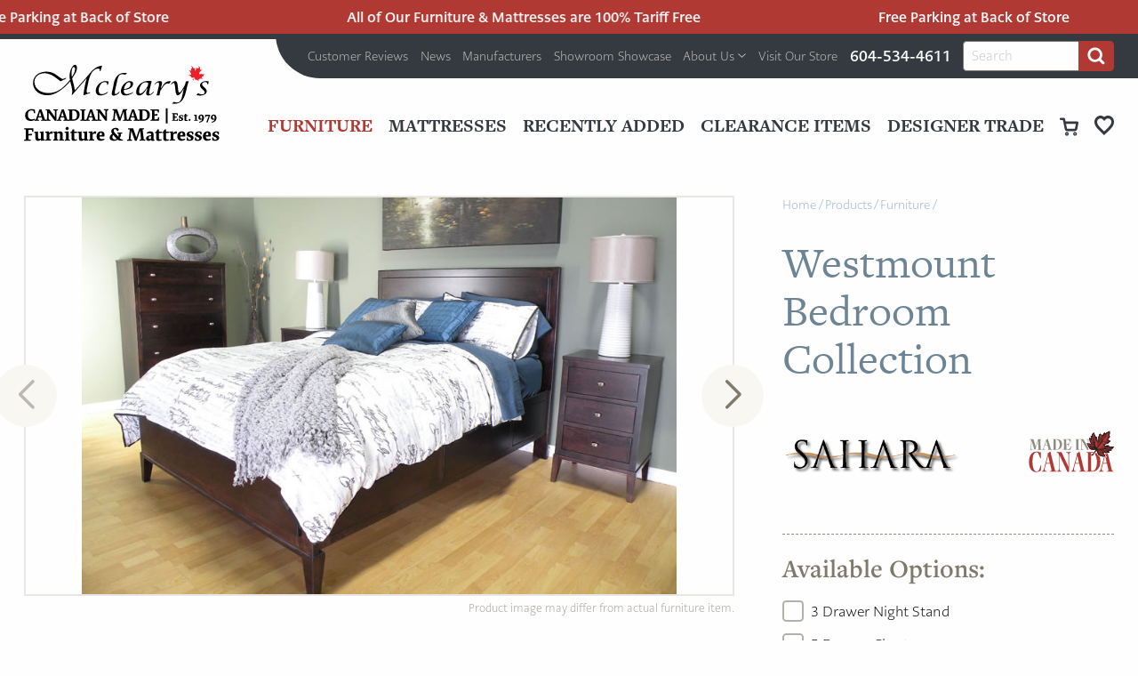

--- FILE ---
content_type: text/html; charset=UTF-8
request_url: https://www.mclearys.com/products/furniture/westmount-bedroom-collection/
body_size: 30039
content:
<!doctype html>
<html class="no-js" lang="en-US" itemscope itemtype="http://schema.org/WebSite"
	prefix="og: http://ogp.me/ns#">
<head>
	<meta charset="UTF-8" />
<script>
var gform;gform||(document.addEventListener("gform_main_scripts_loaded",function(){gform.scriptsLoaded=!0}),document.addEventListener("gform/theme/scripts_loaded",function(){gform.themeScriptsLoaded=!0}),window.addEventListener("DOMContentLoaded",function(){gform.domLoaded=!0}),gform={domLoaded:!1,scriptsLoaded:!1,themeScriptsLoaded:!1,isFormEditor:()=>"function"==typeof InitializeEditor,callIfLoaded:function(o){return!(!gform.domLoaded||!gform.scriptsLoaded||!gform.themeScriptsLoaded&&!gform.isFormEditor()||(gform.isFormEditor()&&console.warn("The use of gform.initializeOnLoaded() is deprecated in the form editor context and will be removed in Gravity Forms 3.1."),o(),0))},initializeOnLoaded:function(o){gform.callIfLoaded(o)||(document.addEventListener("gform_main_scripts_loaded",()=>{gform.scriptsLoaded=!0,gform.callIfLoaded(o)}),document.addEventListener("gform/theme/scripts_loaded",()=>{gform.themeScriptsLoaded=!0,gform.callIfLoaded(o)}),window.addEventListener("DOMContentLoaded",()=>{gform.domLoaded=!0,gform.callIfLoaded(o)}))},hooks:{action:{},filter:{}},addAction:function(o,r,e,t){gform.addHook("action",o,r,e,t)},addFilter:function(o,r,e,t){gform.addHook("filter",o,r,e,t)},doAction:function(o){gform.doHook("action",o,arguments)},applyFilters:function(o){return gform.doHook("filter",o,arguments)},removeAction:function(o,r){gform.removeHook("action",o,r)},removeFilter:function(o,r,e){gform.removeHook("filter",o,r,e)},addHook:function(o,r,e,t,n){null==gform.hooks[o][r]&&(gform.hooks[o][r]=[]);var d=gform.hooks[o][r];null==n&&(n=r+"_"+d.length),gform.hooks[o][r].push({tag:n,callable:e,priority:t=null==t?10:t})},doHook:function(r,o,e){var t;if(e=Array.prototype.slice.call(e,1),null!=gform.hooks[r][o]&&((o=gform.hooks[r][o]).sort(function(o,r){return o.priority-r.priority}),o.forEach(function(o){"function"!=typeof(t=o.callable)&&(t=window[t]),"action"==r?t.apply(null,e):e[0]=t.apply(null,e)})),"filter"==r)return e[0]},removeHook:function(o,r,t,n){var e;null!=gform.hooks[o][r]&&(e=(e=gform.hooks[o][r]).filter(function(o,r,e){return!!(null!=n&&n!=o.tag||null!=t&&t!=o.priority)}),gform.hooks[o][r]=e)}});
</script>

	<meta name="viewport" content="width=device-width, initial-scale=1.0" />
	<title>Westmount Bedroom Collection &#x2d; Mcleary&#039;s Canadian Made Quality Furniture &amp; Mattresses Langley</title>
	<style>img:is([sizes="auto" i], [sizes^="auto," i]) { contain-intrinsic-size: 3000px 1500px }</style>
	<meta name="robots" content="max-snippet:-1,max-image-preview:standard,max-video-preview:-1" />
<link rel="canonical" href="https://www.mclearys.com/products/furniture/westmount-bedroom-collection/" />
<meta name="description" content="FEATURES Westmount Bedroom Furniture Collection&#8230;" />
<meta property="og:type" content="product" />
<meta property="og:locale" content="en_US" />
<meta property="og:site_name" content="Mcleary&#039;s Canadian Made Quality Furniture &amp; Mattresses Langley" />
<meta property="og:title" content="Westmount Bedroom Collection" />
<meta property="og:description" content="FEATURES Westmount Bedroom Furniture Collection&#8230;" />
<meta property="og:url" content="https://www.mclearys.com/products/furniture/westmount-bedroom-collection/" />
<meta property="og:image" content="https://assets.mclearys.com/uploads/2021/09/web-DSCN7111.jpg" />
<meta property="og:image:width" content="840" />
<meta property="og:image:height" content="560" />
<meta property="article:published_time" content="2021-09-14T18:28:21+00:00" />
<meta property="article:modified_time" content="2023-02-22T18:43:19+00:00" />
<meta name="twitter:card" content="summary_large_image" />
<meta name="twitter:title" content="Westmount Bedroom Collection" />
<meta name="twitter:description" content="FEATURES Westmount Bedroom Furniture Collection&#8230;" />
<meta name="twitter:image" content="https://assets.mclearys.com/uploads/2021/09/web-DSCN7111.jpg" />
<script type="application/ld+json">{"@context":"https://schema.org","@graph":[{"@type":"WebSite","@id":"https://www.mclearys.com/#/schema/WebSite","url":"https://www.mclearys.com/","name":"Mcleary&#039;s Canadian Made Quality Furniture &amp; Mattresses Langley","inLanguage":"en-US","potentialAction":{"@type":"SearchAction","target":{"@type":"EntryPoint","urlTemplate":"https://www.mclearys.com/search/{search_term_string}/"},"query-input":"required name=search_term_string"},"publisher":{"@type":"Organization","@id":"https://www.mclearys.com/#/schema/Organization","name":"Mcleary&#039;s Canadian Made Quality Furniture &amp; Mattresses Langley","url":"https://www.mclearys.com/","logo":{"@type":"ImageObject","url":"https://assets.mclearys.com/uploads/2024/10/cropped-favicon12-1.png","contentUrl":"https://assets.mclearys.com/uploads/2024/10/cropped-favicon12-1.png","width":512,"height":512,"contentSize":"20483"}}},{"@type":"WebPage","@id":"https://www.mclearys.com/products/furniture/westmount-bedroom-collection/","url":"https://www.mclearys.com/products/furniture/westmount-bedroom-collection/","name":"Westmount Bedroom Collection &#x2d; Mcleary&#039;s Canadian Made Quality Furniture &amp; Mattresses Langley","description":"FEATURES Westmount Bedroom Furniture Collection&#8230;","inLanguage":"en-US","isPartOf":{"@id":"https://www.mclearys.com/#/schema/WebSite"},"breadcrumb":{"@type":"BreadcrumbList","@id":"https://www.mclearys.com/#/schema/BreadcrumbList","itemListElement":[{"@type":"ListItem","position":1,"item":"https://www.mclearys.com/","name":"Mcleary&#039;s Canadian Made Quality Furniture &amp; Mattresses Langley"},{"@type":"ListItem","position":2,"item":"https://www.mclearys.com/products/","name":"Shop"},{"@type":"ListItem","position":3,"name":"Westmount Bedroom Collection"}]},"potentialAction":{"@type":"ReadAction","target":"https://www.mclearys.com/products/furniture/westmount-bedroom-collection/"},"datePublished":"2021-09-14T18:28:21+00:00","dateModified":"2023-02-22T18:43:19+00:00"}]}</script>
<link rel='dns-prefetch' href='//assets.pinterest.com' />
<link rel='dns-prefetch' href='//use.typekit.net' />
<link rel='stylesheet' id='hny-cookie-consent-css' href='https://www.mclearys.com/wp-content/plugins/hny-cookie-consent/dist/styles/main-91181f7e425b8d336ffec6dfed6f4cac.css?ver=9e0501ff81b50174a1f20843173e176b' media='all' />
<link rel='stylesheet' id='mailster-form-style-css' href='https://www.mclearys.com/wp-content/plugins/mailster/build/form/style-index.css?ver=9e0501ff81b50174a1f20843173e176b' media='all' />
<link rel='stylesheet' id='credit-card-input-styles-css' href='https://www.mclearys.com/wp-content/plugins/wc-moneris-payment-gateway/assets/css/blocks/credit-card-inputs.css?ver=3.6' media='all' />
<link rel='stylesheet' id='woocommerce-layout-css' href='https://www.mclearys.com/wp-content/plugins/woocommerce/assets/css/woocommerce-layout.css?ver=9.9.5' media='all' />
<link rel='stylesheet' id='woocommerce-smallscreen-css' href='https://www.mclearys.com/wp-content/plugins/woocommerce/assets/css/woocommerce-smallscreen.css?ver=9.9.5' media='only screen and (max-width: 768px)' />
<link rel='stylesheet' id='woocommerce-general-css' href='https://www.mclearys.com/wp-content/plugins/woocommerce/assets/css/woocommerce.css?ver=9.9.5' media='all' />
<style id='woocommerce-inline-inline-css'>
.woocommerce form .form-row .required { visibility: visible; }
</style>
<link rel='stylesheet' id='pinterest-for-woocommerce-pins-css' href='//www.mclearys.com/wp-content/plugins/pinterest-for-woocommerce/assets/css/frontend/pinterest-for-woocommerce-pins.min.css?ver=1.4.23' media='all' />
<link rel='stylesheet' id='brands-styles-css' href='https://www.mclearys.com/wp-content/plugins/woocommerce/assets/css/brands.css?ver=9.9.5' media='all' />
<link rel='stylesheet' id='fonts-css' href='https://use.typekit.net/mrp0ddk.css?ver=9e0501ff81b50174a1f20843173e176b' media='all' />
<link rel='stylesheet' id='base-css' href='https://www.mclearys.com/wp-content/themes/mclearys/dist/styles/base-89e3e7459b3a293a905f42f42710b224.css?ver=9e0501ff81b50174a1f20843173e176b' media='all' />
<link rel='stylesheet' id='styles-css' href='https://www.mclearys.com/wp-content/themes/mclearys/dist/styles/main-87f2d250937c377f57e15c262374e48f.css?ver=9e0501ff81b50174a1f20843173e176b' media='all' />
<script src="https://www.mclearys.com/wp-includes/js/jquery/jquery.min.js?ver=3.7.1" id="jquery-core-js"></script>
<script src="https://www.mclearys.com/wp-includes/js/jquery/jquery-migrate.min.js?ver=3.4.1" id="jquery-migrate-js"></script>
<script src="https://www.mclearys.com/wp-content/plugins/woocommerce/assets/js/jquery-blockui/jquery.blockUI.min.js?ver=2.7.0-wc.9.9.5" id="jquery-blockui-js" defer data-wp-strategy="defer"></script>
<script id="wc-add-to-cart-js-extra">
var wc_add_to_cart_params = {"ajax_url":"\/wp-admin\/admin-ajax.php","wc_ajax_url":"\/?wc-ajax=%%endpoint%%","i18n_view_cart":"View cart","cart_url":"https:\/\/www.mclearys.com\/cart\/","is_cart":"","cart_redirect_after_add":"no"};
</script>
<script src="https://www.mclearys.com/wp-content/plugins/woocommerce/assets/js/frontend/add-to-cart.min.js?ver=9.9.5" id="wc-add-to-cart-js" defer data-wp-strategy="defer"></script>
<script id="wc-single-product-js-extra">
var wc_single_product_params = {"i18n_required_rating_text":"Please select a rating","i18n_rating_options":["1 of 5 stars","2 of 5 stars","3 of 5 stars","4 of 5 stars","5 of 5 stars"],"i18n_product_gallery_trigger_text":"View full-screen image gallery","review_rating_required":"yes","flexslider":{"rtl":false,"animation":"slide","smoothHeight":true,"directionNav":false,"controlNav":"thumbnails","slideshow":false,"animationSpeed":500,"animationLoop":false,"allowOneSlide":false},"zoom_enabled":"","zoom_options":[],"photoswipe_enabled":"","photoswipe_options":{"shareEl":false,"closeOnScroll":false,"history":false,"hideAnimationDuration":0,"showAnimationDuration":0},"flexslider_enabled":""};
</script>
<script src="https://www.mclearys.com/wp-content/plugins/woocommerce/assets/js/frontend/single-product.min.js?ver=9.9.5" id="wc-single-product-js" defer data-wp-strategy="defer"></script>
<script src="https://www.mclearys.com/wp-content/plugins/woocommerce/assets/js/js-cookie/js.cookie.min.js?ver=2.1.4-wc.9.9.5" id="js-cookie-js" data-wp-strategy="defer"></script>
<script id="woocommerce-js-extra">
var woocommerce_params = {"ajax_url":"\/wp-admin\/admin-ajax.php","wc_ajax_url":"\/?wc-ajax=%%endpoint%%","i18n_password_show":"Show password","i18n_password_hide":"Hide password"};
</script>
<script src="https://www.mclearys.com/wp-content/plugins/woocommerce/assets/js/frontend/woocommerce.min.js?ver=9.9.5" id="woocommerce-js" defer data-wp-strategy="defer"></script>
<script type="text/javascript">!function(e,t){(e=t.createElement("script")).src="https://cdn.convertbox.com/convertbox/js/embed.js",e.id="app-convertbox-script",e.async=true,e.dataset.uuid="36e0b739-dc36-46f8-bff6-9491a3c7faad",document.getElementsByTagName("head")[0].appendChild(e)}(window,document);</script>
<script>var cb_wp=cb_wp || {};cb_wp.is_user_logged_in=false;cb_wp.post_data={"id":7979,"tags":[],"post_type":"product","cats":[]};</script>
<!-- Dark Visitors (https://darkvisitors.com/) -->
<script src="https://darkvisitors.com/tracker.js?project_key=a6826611-52de-4b7f-8560-2320f5685a17" async></script>
<meta property="og:url" content="https://www.mclearys.com/products/furniture/westmount-bedroom-collection/" /><meta property="og:site_name" content="Mcleary&#039;s Canadian Made Quality Furniture &amp; Mattresses Langley" /><meta property="og:type" content="og:product" /><meta property="og:title" content="Westmount Bedroom Collection" /><meta property="og:image" content="https://assets.mclearys.com/uploads/2021/09/web-DSCN7111.jpg" /><meta property="product:price:currency" content="CAD" /><meta property="product:price:amount" content="0" /><meta property="og:description" content="FEATURES

 	Suspended Drawer Pack on bed
 	Dovetailed drawer boxes
 	Full extension drawer glides
 	Push-Open Drawers on Storage Bed (No handles needed)
 	Real wood
 	Choose from multiple stain colours and hardware options

&nbsp;

Westmount Bedroom Furniture Collection

 	Custom options on all Furniture
 	Sahara Westmount Storage or Non-Storage Bed
 	Queen - 63 1/2″W X 83 1/2″D X 51 3/4″H
 	King - 81 1/2″W X 83 1/2″D X 51 3/4″H
 	5 Drawer Chest - 35 1/2″W x 16 3/4″D x 55 1/2″H
 	6 Drawer Lingerie Chest - 18 3/4″W x 16 3/4″D x 52 1/2″H
 	8 Drawer Mule Chest- 54″W x 16 3/4″D x 46″H
 	Tall Landscape Mirror - 49″W x 39 1/2″H
 	Short Mirror - 49″W x 30 1/2″H
 	6 Drawer Dresser - 54″W x 16 3/4″D x 35 1/2″
 	3 Drawer Night Stand - 18 3/4″W x 16 3/4″D x 31″H" /><meta property="og:availability" content="instock" /><script type="application/ld+json">{"@id":"https:\/\/www.mclearys.com","@context":"http:\/\/schema.org","@type":"FurnitureStore","name":"Mcleary&#039;s Canadian Made Quality Furniture &amp; Mattresses Langley","url":"https:\/\/www.mclearys.com","telephone":"+1 604-534-4611","address":{"@type":"PostalAddress","streetAddress":"20273 Fraser Highway","postalCode":"V3A 4E7","addressLocality":"Langley","addressCountry":"Canada"},"priceRange":"$$$$","image":"https:\/\/www.mclearys.com\/wp-content\/themes\/mclearys\/dist\/images\/logo.svg"}</script>	<noscript><style>.woocommerce-product-gallery{ opacity: 1 !important; }</style></noscript>
	<!-- Google Tag Manager -->
<script>(function(w,d,s,l,i){w[l]=w[l]||[];w[l].push({'gtm.start':
new Date().getTime(),event:'gtm.js'});var f=d.getElementsByTagName(s)[0],
j=d.createElement(s),dl=l!='dataLayer'?'&l='+l:'';j.async=true;j.src=
'https://www.googletagmanager.com/gtm.js?id='+i+dl;f.parentNode.insertBefore(j,f);
})(window,document,'script','dataLayer','GTM-KFR7T5N');</script>
<!-- End Google Tag Manager --><link rel="icon" href="https://assets.mclearys.com/uploads/2024/10/cropped-favicon12-1-32x32.png" sizes="32x32" />
<link rel="icon" href="https://assets.mclearys.com/uploads/2024/10/cropped-favicon12-1-192x192.png" sizes="192x192" />
<link rel="apple-touch-icon" href="https://assets.mclearys.com/uploads/2024/10/cropped-favicon12-1-180x180.png" />
<meta name="msapplication-TileImage" content="https://assets.mclearys.com/uploads/2024/10/cropped-favicon12-1-270x270.png" />
</head>
<body class="single woocommerce woocommerce-page woocommerce-no-js not-front is-logged-out no-hero no-content-blocks has-ticker chrome hny">
<header class="l-header">
	
<div class="ticker js-ticker">
			<div class="ticker__track">
							<div class="ticker__item">
					<a href="https://www.mclearys.com/visit-our-store-mclearys-furniture/">
						<span>Free Parking at Back of Store</span>
					</a>
				</div>
							<div class="ticker__item">
					<a href="https://www.mclearys.com/canadian-made-furniture-mattresses/">
						<span>All of Our Furniture & Mattresses are 100% Tariff Free</span>
					</a>
				</div>
					</div>
			<div class="ticker__track">
							<div class="ticker__item">
					<a href="https://www.mclearys.com/visit-our-store-mclearys-furniture/">
						<span>Free Parking at Back of Store</span>
					</a>
				</div>
							<div class="ticker__item">
					<a href="https://www.mclearys.com/canadian-made-furniture-mattresses/">
						<span>All of Our Furniture & Mattresses are 100% Tariff Free</span>
					</a>
				</div>
					</div>
			<div class="ticker__track">
							<div class="ticker__item">
					<a href="https://www.mclearys.com/visit-our-store-mclearys-furniture/">
						<span>Free Parking at Back of Store</span>
					</a>
				</div>
							<div class="ticker__item">
					<a href="https://www.mclearys.com/canadian-made-furniture-mattresses/">
						<span>All of Our Furniture & Mattresses are 100% Tariff Free</span>
					</a>
				</div>
					</div>
			<div class="ticker__track">
							<div class="ticker__item">
					<a href="https://www.mclearys.com/visit-our-store-mclearys-furniture/">
						<span>Free Parking at Back of Store</span>
					</a>
				</div>
							<div class="ticker__item">
					<a href="https://www.mclearys.com/canadian-made-furniture-mattresses/">
						<span>All of Our Furniture & Mattresses are 100% Tariff Free</span>
					</a>
				</div>
					</div>
	</div>
	<div class="site-header">
		<div class="site-header__utility">
			<div class="grid-container grid-container--full">
				<div class="site-header__utility-wrapper">
					<nav class="header-utility"><h2 class="u-screen-reader">Header Utility Menu</h2><div class="header-utility__wrapper"><ul data-dropdown-menu data-disable-hover="true" data-click-open="true" data-close-on-click-inside="false" class="header-utility__items dropdown"><li class="header-utility__item"><a href="https://www.mclearys.com/customer-reviews/"><span>Customer Reviews</span></a></li><li class="header-utility__item"><a href="https://www.mclearys.com/news/"><span>News</span></a></li><li class="header-utility__item"><a href="https://www.mclearys.com/manufacturers/"><span>Manufacturers</span></a></li><li class="header-utility__item"><a href="https://www.mclearys.com/showroom-showcase/"><span>Showroom Showcase</span></a></li><li class="header-utility__item"><a href="https://www.mclearys.com/about-us/"><span>About Us</span><svg class="hny-svg hny-svg--chevron-down" aria-hidden="true" role="img"><use href="#hny-svg-chevron-down" xlink:href="#hny-svg-chevron-down"></use></svg></a><ul class="header-utility__submenu submenu"><li class="header-utility__submenu-item"><a href="#" data-open="parking"><span>Easy Parking Access</span></a></li><li class="header-utility__submenu-item"><a href="https://www.mclearys.com/about-us/mclearys-furniture/"><span>McLeary’s Furniture</span></a></li><li class="header-utility__submenu-item"><a href="https://www.mclearys.com/about-us/community-support/"><span>Community Support</span></a></li><li class="header-utility__submenu-item"><a href="https://www.mclearys.com/canadian-made-furniture-mattresses/"><span>Canadian-Made</span></a></li><li class="header-utility__submenu-item"><a href="https://www.mclearys.com/about-us/awards/"><span>Awards</span></a></li><li class="header-utility__submenu-item"><a href="https://www.mclearys.com/about-us/delivery/"><span>Delivery</span></a></li><li class="header-utility__submenu-item"><a href="https://www.mclearys.com/about-us/faqs/"><span>FAQs</span></a></li><li class="header-utility__submenu-item"><a href="https://www.mclearys.com/about-us/contact-us/"><span>Contact Us</span></a></li></ul></li><li class="header-utility__item"><a href="https://www.mclearys.com/visit-our-store-mclearys-furniture/"><span>Visit Our Store</span></a></li><li class="header-utility__item header-utility__item--phone"><a href="tel:6045344611">604-534-4611</a></li>
</ul>
<div class="site-search js-search-form">
	<form action="https://www.mclearys.com" method="get" class="site-search__form">
		<div class="site-search__input">
			<label for="s">
				<span class="u-screen-reader">Search for:</span>
				<input type="text" id="s" name="s" value=""
					placeholder="Search" />
			</label>
		</div>
		<button type="submit" class="site-search__submit">
			<svg class="hny-svg hny-svg--search" aria-hidden="true" role="img"><use href="#hny-svg-search" xlink:href="#hny-svg-search"></use></svg>			<span class="u-screen-reader">
					Search
				</span>
		</button>
	</form>
</div>
</div></nav>				</div>
			</div>
		</div>
		<div class="site-header__masthead">
			<div class="grid-container grid-container--full">
				<div class="masthead">
					<div class="masthead__navburger">
						<button type="button" class="navburger js-navburger" aria-label="Open Mobile Menu">
							<span class="navburger__icon">&nbsp;</span>
						</button>
					</div>
					<div class="masthead__logo">
						
	<a href="https://www.mclearys.com/" rel="home" title="Mcleary&#039;s Canadian Made Quality Furniture &amp; Mattresses Langley">
		
<div class="u-svg-container u-svg-container--logo">
	<img src="https://www.mclearys.com/wp-content/themes/mclearys/dist/images/logo.svg"
		alt="" />
</div>

		<span class="u-screen-reader">Mcleary&#039;s Canadian Made Quality Furniture &amp; Mattresses Langley - Return to home page</span>
	</a>
						</div>
					<div class="masthead__nav">
						<nav class="primary-nav"><h2 class="u-screen-reader">Primary Nav Menu</h2><div class="primary-nav__wrapper"><ul data-dropdown-menu data-disable-hover="true" data-click-open="true" data-close-on-click-inside="false" class="primary-nav__items dropdown"><li class="primary-nav__item primary-nav__item--active"><a href="https://www.mclearys.com/product-category/furniture/"><span>Furniture</span></a><ul class="primary-nav__submenu primary-nav__submenu--mega submenu"><li><div class="mega-menu js-mega-menu"><div class="mega-menu__items"><div class="mega-menu__item mega-menu__item--parent mega-menu__item--has-submenu" data-parent="true"><div class="mega-menu__photos"><a title="Bedroom" href="https://www.mclearys.com/product-category/furniture/bedroom/"><div class="photo photo--no-caption photo--clear"><figure
		class="u-photo-bg js-lazy-image"
		style=""
		data-bg="https://assets.mclearys.com/uploads/2022/03/Sawmill_bedroom-2-300x200.png"
	></figure></div><div class="photo photo--no-caption"><figure
		class="u-photo-bg js-lazy-image"
		style=""
		data-bg="https://assets.mclearys.com/uploads/2021/07/Bedroom_banner_DSC5442-300x166.jpg"
	></figure></div></a></div><a class="mega-menu__link" href="https://www.mclearys.com/product-category/furniture/bedroom/"><span>Bedroom</span></a><div class="mega-menu__submenu"><div class="mega-menu__item"><a class="mega-menu__link" href="https://www.mclearys.com/product-category/furniture/bedroom/bedroom-collections/"><span>Bedroom Collections</span></a></div><div class="mega-menu__item mega-menu__item--has-submenu"><a class="mega-menu__link" href="https://www.mclearys.com/product-category/furniture/bedroom/beds/"><span>Beds</span></a><div class="mega-menu__submenu"><div class="mega-menu__item"><a class="mega-menu__link" href="https://www.mclearys.com/product-category/furniture/bedroom/beds/solid-wood/"><span>Solid Wood</span></a></div><div class="mega-menu__item"><a class="mega-menu__link" href="https://www.mclearys.com/product-category/furniture/bedroom/beds/upholstered/"><span>Upholstered</span></a></div><div class="mega-menu__item"><a class="mega-menu__link" href="https://www.mclearys.com/product-category/furniture/bedroom/beds/wrought-iron-beds/"><span>Wrought Iron Beds</span></a></div><div class="mega-menu__item"><a class="mega-menu__link" href="https://www.mclearys.com/product-category/furniture/bedroom/beds/platform/"><span>Platform</span></a></div></div></div><div class="mega-menu__item"><a class="mega-menu__link" href="https://www.mclearys.com/product-category/furniture/bedroom/armoires/"><span>Armoires</span></a></div><div class="mega-menu__item"><a class="mega-menu__link" href="https://www.mclearys.com/product-category/furniture/bedroom/chests/"><span>Chests</span></a></div><div class="mega-menu__item"><a class="mega-menu__link" href="https://www.mclearys.com/product-category/furniture/bedroom/dressers/"><span>Dressers</span></a></div><div class="mega-menu__item"><a class="mega-menu__link" href="https://www.mclearys.com/product-category/furniture/bedroom/mirrors/"><span>Mirrors</span></a></div><div class="mega-menu__item"><a class="mega-menu__link" href="https://www.mclearys.com/product-category/furniture/bedroom/night-stands/"><span>Night stands</span></a></div></div></div><div class="mega-menu__item mega-menu__item--parent mega-menu__item--has-submenu" data-parent="true"><div class="mega-menu__photos"><a title="Space Saving" href="https://www.mclearys.com/product-category/furniture/space-saving/"><div class="photo photo--no-caption photo--clear"><figure
		class="u-photo-bg js-lazy-image"
		style=""
		data-bg="https://assets.mclearys.com/uploads/2021/07/Cabinet-Beds-2-300x200.png"
	></figure></div><div class="photo photo--no-caption"><figure
		class="u-photo-bg js-lazy-image"
		style=""
		data-bg="https://assets.mclearys.com/uploads/2025/10/Monte-Carlo-Wall-Bed-2-e1761859881179-300x191.jpg"
	></figure></div></a></div><a class="mega-menu__link" href="https://www.mclearys.com/product-category/furniture/space-saving/"><span>Space Saving</span></a><div class="mega-menu__submenu"><div class="mega-menu__item"><a class="mega-menu__link" href="https://www.mclearys.com/product-category/furniture/space-saving/cabinet-beds/"><span>Cabinet Beds</span></a></div><div class="mega-menu__item"><a class="mega-menu__link" href="https://www.mclearys.com/product-category/furniture/space-saving/wall-beds/"><span>Wall Beds</span></a></div><div class="mega-menu__item"><a class="mega-menu__link" href="https://www.mclearys.com/product-category/furniture/space-saving/sofa-beds/"><span>Sofa Beds</span></a></div></div></div><div class="mega-menu__item mega-menu__item--parent mega-menu__item--has-submenu" data-parent="true"><div class="mega-menu__photos"><a title="Dining Room" href="https://www.mclearys.com/product-category/furniture/dining-room/"><div class="photo photo--no-caption photo--clear"><figure
		class="u-photo-bg js-lazy-image"
		style=""
		data-bg="https://assets.mclearys.com/uploads/2022/11/CA15B6E0-4BC2-4F3A-B0AE-CA923B246CEFD-300x200.png"
	></figure></div><div class="photo photo--no-caption"><figure
		class="u-photo-bg js-lazy-image"
		style=""
		data-bg="https://assets.mclearys.com/uploads/2021/08/Spring-2019-_dsc6604-300x208.jpg"
	></figure></div></a></div><a class="mega-menu__link" href="https://www.mclearys.com/product-category/furniture/dining-room/"><span>Dining Room</span></a><div class="mega-menu__submenu"><div class="mega-menu__item mega-menu__item--has-submenu"><a class="mega-menu__link" href="https://www.mclearys.com/product-category/furniture/dining-room/dining-cabinets/"><span>Dining Cabinets</span></a><div class="mega-menu__submenu"><div class="mega-menu__item"><a class="mega-menu__link" href="https://www.mclearys.com/product-category/furniture/dining-room/dining-cabinets/hutch-and-buffets/"><span>Hutch and Buffets</span></a></div></div></div><div class="mega-menu__item mega-menu__item--has-submenu"><a class="mega-menu__link" href="https://www.mclearys.com/product-category/furniture/dining-room/dining-tables/"><span>Dining Tables</span></a><div class="mega-menu__submenu"><div class="mega-menu__item"><a class="mega-menu__link" href="https://www.mclearys.com/product-category/furniture/dining-room/dining-tables/"><span>All Dining Tables</span></a></div><div class="mega-menu__item"><a class="mega-menu__link" href="https://www.mclearys.com/product-category/furniture/dining-room/dining-tables/trestle-tables/"><span>Trestle Tables</span></a></div><div class="mega-menu__item"><a class="mega-menu__link" href="https://www.mclearys.com/product-category/furniture/dining-room/dining-tables/leg-tables/"><span>Leg Tables</span></a></div><div class="mega-menu__item"><a class="mega-menu__link" href="https://www.mclearys.com/product-category/furniture/dining-room/dining-tables/round-tables/"><span>Round Tables</span></a></div><div class="mega-menu__item"><a class="mega-menu__link" href="https://www.mclearys.com/product-category/furniture/dining-room/dining-tables/extra-large-tables/"><span>Extra Large Tables</span></a></div></div></div><div class="mega-menu__item mega-menu__item--has-submenu"><a class="mega-menu__link" href="https://www.mclearys.com/product-category/furniture/dining-room/chairs/"><span>Chairs</span></a><div class="mega-menu__submenu"><div class="mega-menu__item"><a class="mega-menu__link" href="https://www.mclearys.com/product-category/furniture/dining-room/chairs/solid-wood-chairs/"><span>Solid Wood Chairs</span></a></div><div class="mega-menu__item"><a class="mega-menu__link" href="https://www.mclearys.com/product-category/furniture/dining-room/chairs/upholstered-chairs/"><span>Upholstered Chairs</span></a></div></div></div><div class="mega-menu__item mega-menu__item--has-submenu"><a class="mega-menu__link" href="https://www.mclearys.com/product-category/furniture/dining-room/stools/"><span>Stools</span></a><div class="mega-menu__submenu"><div class="mega-menu__item"><a class="mega-menu__link" href="https://www.mclearys.com/product-category/furniture/dining-room/stools/counter-stools/"><span>Counter Stools</span></a></div><div class="mega-menu__item"><a class="mega-menu__link" href="https://www.mclearys.com/product-category/furniture/dining-room/stools/bar-stools/"><span>Bar Stools</span></a></div><div class="mega-menu__item"><a class="mega-menu__link" href="https://www.mclearys.com/product-category/furniture/dining-room/stools/metal-stools/"><span>Metal Stools</span></a></div></div></div><div class="mega-menu__item"><a class="mega-menu__link" href="https://www.mclearys.com/product-category/furniture/dining-room/bench-seating/"><span>Bench Seating</span></a></div></div></div><div class="mega-menu__item mega-menu__item--parent mega-menu__item--has-submenu" data-parent="true"><div class="mega-menu__photos"><a title="Living Room" href="https://www.mclearys.com/product-category/furniture/living-room/"><div class="photo photo--no-caption photo--clear"><figure
		class="u-photo-bg js-lazy-image"
		style=""
		data-bg="https://assets.mclearys.com/uploads/2024/09/logan-sectional-sofa-3-300x199.png"
	></figure></div><div class="photo photo--no-caption"><figure
		class="u-photo-bg js-lazy-image"
		style=""
		data-bg="https://assets.mclearys.com/uploads/2021/08/Spring-2019-_dsc6784-300x231.jpg"
	></figure></div></a></div><a class="mega-menu__link" href="https://www.mclearys.com/product-category/furniture/living-room/"><span>Living Room</span></a><div class="mega-menu__submenu"><div class="mega-menu__item mega-menu__item--has-submenu"><a class="mega-menu__link" href="https://www.mclearys.com/product-category/furniture/living-room/chairs-and-more/"><span>Chairs &amp; More</span></a><div class="mega-menu__submenu"><div class="mega-menu__item"><a class="mega-menu__link" href="https://www.mclearys.com/product-category/furniture/living-room/chairs-and-more/accent-chairs/"><span>Accent Chairs</span></a></div><div class="mega-menu__item"><a class="mega-menu__link" href="https://www.mclearys.com/product-category/furniture/living-room/chairs-and-more/recliners/"><span>Recliners</span></a></div><div class="mega-menu__item"><a class="mega-menu__link" href="https://www.mclearys.com/product-category/furniture/living-room/chairs-and-more/stationary-chairs/"><span>Stationary Chairs</span></a></div><div class="mega-menu__item"><a class="mega-menu__link" href="https://www.mclearys.com/product-category/furniture/living-room/chairs-and-more/swivel-chairs/"><span>Swivel Chairs</span></a></div><div class="mega-menu__item"><a class="mega-menu__link" href="https://www.mclearys.com/product-category/furniture/living-room/chairs-and-more/ottomans/"><span>Ottomans</span></a></div><div class="mega-menu__item"><a class="mega-menu__link" href="https://www.mclearys.com/product-category/furniture/living-room/chairs-and-more/benches/"><span>Benches</span></a></div></div></div><div class="mega-menu__item mega-menu__item--has-submenu"><a class="mega-menu__link" href="https://www.mclearys.com/product-category/furniture/living-room/sofa-collections/"><span>Sofa Collections</span></a><div class="mega-menu__submenu"><div class="mega-menu__item"><a class="mega-menu__link" href="https://www.mclearys.com/product-category/furniture/living-room/sofa-collections/stationary-sofa/"><span>Stationary Sofa</span></a></div><div class="mega-menu__item"><a class="mega-menu__link" href="https://www.mclearys.com/product-category/furniture/living-room/sofa-collections/sectional-sofa/"><span>Sectional Sofa</span></a></div><div class="mega-menu__item"><a class="mega-menu__link" href="https://www.mclearys.com/product-category/furniture/living-room/sofa-collections/recliner-sofa/"><span>Recliner Sofa</span></a></div><div class="mega-menu__item"><a class="mega-menu__link" href="https://www.mclearys.com/product-category/furniture/living-room/sofa-collections/condo-sofa/"><span>Condo Sofa</span></a></div><div class="mega-menu__item"><a class="mega-menu__link" href="https://www.mclearys.com/product-category/furniture/living-room/sofa-collections/loveseat/"><span>Loveseat</span></a></div></div></div><div class="mega-menu__item"><a class="mega-menu__link" href="https://www.mclearys.com/product-category/furniture/living-room/coffee-end-tables/"><span>Coffee &amp; End Tables</span></a></div><div class="mega-menu__item"><a class="mega-menu__link" href="https://www.mclearys.com/product-category/furniture/living-room/entertainment-units/"><span>Entertainment Units</span></a></div></div></div><div class="mega-menu__item mega-menu__item--parent" data-parent="true"><div class="mega-menu__photos"><a title="Lift Chairs" href="https://www.mclearys.com/product-category/furniture/lift-chairs/"><div class="photo photo--no-caption photo--clear"><figure
		class="u-photo-bg js-lazy-image"
		style=""
		data-bg="https://assets.mclearys.com/uploads/2022/09/Untitled-design-301-300x200.png"
	></figure></div><div class="photo photo--no-caption"><figure
		class="u-photo-bg js-lazy-image"
		style=""
		data-bg="https://assets.mclearys.com/uploads/2022/10/LIFESTYLE-UC671_COFFEE_BEAN_UC669_CORK_REJUV_Couple-Gaming-scaled-1-300x200.jpeg"
	></figure></div></a></div><a class="mega-menu__link" href="https://www.mclearys.com/product-category/furniture/lift-chairs/"><span>Lift Chairs</span></a></div><div class="mega-menu__item mega-menu__item--parent mega-menu__item--has-submenu" data-parent="true"><div class="mega-menu__photos"><a title="Home Office" href="https://www.mclearys.com/product-category/furniture/home-office/"><div class="photo photo--no-caption photo--clear"><figure
		class="u-photo-bg js-lazy-image"
		style=""
		data-bg="https://assets.mclearys.com/uploads/2021/09/8990-73_MG_82359_Traditional_cropped-300x200.png"
	></figure></div><div class="photo photo--no-caption"><figure
		class="u-photo-bg js-lazy-image"
		style=""
		data-bg="https://assets.mclearys.com/uploads/2021/07/office_McClearys-sep20-1-123-300x199.jpg"
	></figure></div></a></div><a class="mega-menu__link" href="https://www.mclearys.com/product-category/furniture/home-office/"><span>Home Office</span></a><div class="mega-menu__submenu"><div class="mega-menu__item"><a class="mega-menu__link" href="https://www.mclearys.com/product-category/furniture/home-office/office-collections/"><span>Office Collections</span></a></div><div class="mega-menu__item"><a class="mega-menu__link" href="https://www.mclearys.com/product-category/furniture/home-office/desks/"><span>Desks</span></a></div><div class="mega-menu__item"><a class="mega-menu__link" href="https://www.mclearys.com/product-category/furniture/home-office/office-bookcases/"><span>Bookcases</span></a></div></div></div></div></div></li></ul></li><li class="primary-nav__item"><a href="https://www.mclearys.com/product-category/mattresses/"><span>Mattresses</span></a><ul class="primary-nav__submenu primary-nav__submenu--mega submenu"><li><div class="mega-menu js-mega-menu"><div class="mega-menu__items"><div class="mega-menu__item mega-menu__item--parent mega-menu__item--has-submenu" data-parent="true"><div class="mega-menu__photos"><a title="Mattress Types" href="https://www.mclearys.com/product-category/mattresses/mattress-types/"><div class="photo photo--no-caption photo--clear"><figure
		class="u-photo-bg js-lazy-image"
		style=""
		data-bg="https://assets.mclearys.com/uploads/2023/07/7503-Slumber_Corner-300x200.png"
	></figure></div><div class="photo photo--no-caption"><figure
		class="u-photo-bg js-lazy-image"
		style=""
		data-bg="https://assets.mclearys.com/uploads/2025/03/Hypnos-12-300x225.jpg"
	></figure></div></a></div><a class="mega-menu__link" href="https://www.mclearys.com/product-category/mattresses/mattress-types/"><span>Mattress Types</span></a><div class="mega-menu__submenu"><div class="mega-menu__item"><a class="mega-menu__link" href="https://www.mclearys.com/product-category/mattresses/mattress-types/luxury-hand-tufted-mattresses/"><span>Luxury Hand Tufted Mattresses</span></a></div><div class="mega-menu__item mega-menu__item--has-submenu"><a class="mega-menu__link" href="https://www.mclearys.com/product-category/mattresses/mattress-types/pocket-coil-mattress/"><span>Pocket Coil Mattress</span></a><div class="mega-menu__submenu"><div class="mega-menu__item"><a class="mega-menu__link" href="https://www.mclearys.com/product-category/mattresses/mattress-types/pocket-coil-mattress/back-supporter-reserve/"><span>Back Supporter Reserve</span></a></div><div class="mega-menu__item"><a class="mega-menu__link" href="https://www.mclearys.com/product-category/mattresses/mattress-types/pocket-coil-mattress/back-supporter-platinum/"><span>Back Supporter Platinum</span></a></div><div class="mega-menu__item"><a class="mega-menu__link" href="https://www.mclearys.com/product-category/mattresses/mattress-types/pocket-coil-mattress/back-supporter-elite/"><span>Back Supporter Elite</span></a></div><div class="mega-menu__item"><a class="mega-menu__link" href="https://www.mclearys.com/product-category/mattresses/mattress-types/pocket-coil-mattress/back-supporter-essentials/"><span>Back Supporter Essentials</span></a></div><div class="mega-menu__item"><a class="mega-menu__link" href="https://www.mclearys.com/product-category/mattresses/mattress-types/pocket-coil-mattress/low-profile-mattresses/"><span>Low Profile Mattresses</span></a></div></div></div><div class="mega-menu__item mega-menu__item--has-submenu"><a class="mega-menu__link" href="https://www.mclearys.com/product-category/mattresses/mattress-types/latex-mattresses/"><span>Latex Mattresses</span></a><div class="mega-menu__submenu"><div class="mega-menu__item"><a class="mega-menu__link" href="https://www.mclearys.com/product-category/mattresses/mattress-types/latex-mattresses/organic-latex-mattresses/"><span>Organic Latex Mattresses</span></a></div><div class="mega-menu__item"><a class="mega-menu__link" href="https://www.mclearys.com/product-category/mattresses/mattress-types/latex-mattresses/latex-hybrid/"><span>Hybrid Latex Mattresses</span></a></div></div></div><div class="mega-menu__item"><a class="mega-menu__link" href="https://www.mclearys.com/product-category/mattresses/mattress-types/memory-foam/"><span>Memory Foam</span></a></div><div class="mega-menu__item mega-menu__item--has-submenu"><a class="mega-menu__link" href="https://www.mclearys.com/product-category/mattresses/mattress-types/rv-custom-sizes/"><span>RV &amp; Custom Sizes</span></a><div class="mega-menu__submenu"><div class="mega-menu__item"><a class="mega-menu__link" href="https://www.mclearys.com/product-category/mattresses/mattress-types/rv-custom-sizes/specialty-pocket-coil-mattresses/"><span>Specialty Pocket Coil RV Mattresses</span></a></div></div></div></div></div><div class="mega-menu__item mega-menu__item--parent mega-menu__item--has-submenu" data-parent="true"><div class="mega-menu__photos"><a title="Mattress Bases" href="https://www.mclearys.com/product-category/mattresses/mattress-bases/"><div class="photo photo--no-caption photo--clear"><figure
		class="u-photo-bg js-lazy-image"
		style=""
		data-bg="https://assets.mclearys.com/uploads/2023/08/PEAK-4-300x200.png"
	></figure></div><div class="photo photo--no-caption"><figure
		class="u-photo-bg js-lazy-image"
		style=""
		data-bg="https://assets.mclearys.com/uploads/2021/10/contour-feature-300x144.jpg"
	></figure></div></a></div><a class="mega-menu__link" href="https://www.mclearys.com/product-category/mattresses/mattress-bases/"><span>Mattress Bases</span></a><div class="mega-menu__submenu"><div class="mega-menu__item"><a class="mega-menu__link" href="https://www.mclearys.com/product-category/mattresses/mattress-bases/adjustable-beds/"><span>Adjustable Beds</span></a></div><div class="mega-menu__item"><a class="mega-menu__link" href="https://www.mclearys.com/product-category/mattresses/mattress-bases/platform-bases/"><span>Platform Bases</span></a></div></div></div><div class="mega-menu__item mega-menu__item--parent mega-menu__item--has-submenu" data-parent="true"><div class="mega-menu__photos"><a title="Pillows &amp; Mattress Protectors" href="https://www.mclearys.com/product-category/mattresses/bedding/"><div class="photo photo--no-caption photo--clear"><figure
		class="u-photo-bg js-lazy-image"
		style=""
		data-bg="https://assets.mclearys.com/uploads/2025/01/BluSleep-2-300x187.png"
	></figure></div><div class="photo photo--no-caption photo--clear"><figure
		class="u-photo-bg js-lazy-image"
		style=""
		data-bg="https://assets.mclearys.com/uploads/2021/10/DSC5448-300x200.png"
	></figure></div></a></div><a class="mega-menu__link" href="https://www.mclearys.com/product-category/mattresses/bedding/"><span>Pillows &amp; Mattress Protectors</span></a><div class="mega-menu__submenu"><div class="mega-menu__item"><a class="mega-menu__link" href="https://www.mclearys.com/product-category/mattresses/bedding/pillows/"><span>Pillows</span></a></div><div class="mega-menu__item"><a class="mega-menu__link" href="https://www.mclearys.com/product-category/mattresses/bedding/mattress-toppers/"><span>Mattress Toppers</span></a></div></div></div><div class="mega-menu__item mega-menu__item--parent mega-menu__item--full mega-menu__item--has-submenu" data-parent="true"><div class="mega-menu__submenu"><div class="mega-menu__item"><a class="mega-menu__link" href="https://www.mclearys.com/manufacturers/chattam-wells/"><div class="brand-logo"><img width="300" height="166" class="js-lazy-image"
			 src="[data-uri]" data-src="https://assets.mclearys.com/uploads/2021/08/chattam-and-wells-vector-logo.svg"
			 alt="Chattam &amp; Wells"/></div></a></div><div class="mega-menu__item"><a class="mega-menu__link" href="https://www.mclearys.com/manufacturers/ergomotion/"><div class="brand-logo"><img width="300" height="127" class="js-lazy-image"
			 src="[data-uri]" data-src="https://assets.mclearys.com/uploads/2021/08/ergomotion-logo.svg"
			 alt="Ergomotion"/></div></a></div><div class="mega-menu__item"><a class="mega-menu__link" href="https://www.mclearys.com/manufacturers/marshall/"><div class="brand-logo"><img width="300" height="191" class="js-lazy-image"
			 src="[data-uri]" data-src="https://assets.mclearys.com/uploads/2021/07/marshall-mattress.svg"
			 alt="Marshall"/></div></a></div><div class="mega-menu__item"><a class="mega-menu__link" href="https://www.mclearys.com/manufacturers/novopure/"><div class="brand-logo"><img width="300" height="135" class="js-lazy-image"
			 src="[data-uri]" data-src="https://assets.mclearys.com/uploads/2021/07/Novo-Pure-300x135.png"
			 alt="NovoPure"/></div></a></div><div class="mega-menu__item"><a class="mega-menu__link" href="https://www.mclearys.com/manufacturers/restwell/"><div class="brand-logo"><img width="300" height="88" class="js-lazy-image"
			 src="[data-uri]" data-src="https://assets.mclearys.com/uploads/2022/03/Restwell-Logo_White-Transparent_750x220px-300x88.png"
			 alt="Restwell"/></div></a></div><div class="mega-menu__item"><a class="mega-menu__link" href="https://www.mclearys.com/manufacturers/spring-air/"><div class="brand-logo"><img width="300" height="171" class="js-lazy-image"
			 src="[data-uri]" data-src="https://assets.mclearys.com/uploads/2021/10/Spring_Air-300x171.png"
			 alt="Spring Air"/></div></a></div><div class="mega-menu__item"><a class="mega-menu__link" href="https://www.mclearys.com/manufacturers/beaudoin/"><div class="brand-logo"><img width="300" height="99" class="js-lazy-image"
			 src="[data-uri]" data-src="https://assets.mclearys.com/uploads/2025/11/beaudoin-logo-slogan-noir-en.svg"
			 alt="Beaudoin"/></div></a></div><div class="mega-menu__item"><a class="mega-menu__link" href="https://www.mclearys.com/manufacturers/blu-sleep/"><div class="brand-logo"><img width="300" height="87" class="js-lazy-image"
			 src="[data-uri]" data-src="https://assets.mclearys.com/uploads/2023/08/blu-sleep-logo1-01-300x87.png"
			 alt="Blu Sleep"/></div></a></div><div class="mega-menu__item"><a class="mega-menu__link" href="https://www.mclearys.com/manufacturers/hypnos-canada/"><div class="brand-logo"><img width="300" height="179" class="js-lazy-image"
			 src="[data-uri]" data-src="https://assets.mclearys.com/uploads/2025/03/Hypnos_logo-1-300x179.png"
			 alt="Hypnos Canada"/></div></a></div><div class="mega-menu__item"><a class="mega-menu__link" href="https://www.mclearys.com/manufacturers/sprout-sleep/"><div class="brand-logo"><img width="300" height="166" class="js-lazy-image"
			 src="[data-uri]" data-src="https://assets.mclearys.com/uploads/2025/03/sprout-logo-1-300x166.webp"
			 alt="Sprout Sleep"/></div></a></div></div></div></div></div></li></ul></li><li class="primary-nav__item"><a href="https://www.mclearys.com/recently-added/"><span>Recently Added</span></a></li><li class="primary-nav__item"><a href="https://www.mclearys.com/product-category/clearance-items/"><span>Clearance Items</span></a></li><li class="primary-nav__item"><a href="https://www.mclearys.com/designer-trade/"><span>Designer Trade</span></a></li><li class="primary-nav__item"><a href="https://www.mclearys.com/cart/"><span class="cart-link cart-link--empty"><svg class="hny-svg hny-svg--cart" aria-hidden="true" role="img"><use href="#hny-svg-cart" xlink:href="#hny-svg-cart"></use></svg></span></a></li></ul></div></nav>						<nav class="primary-utility"><h2 class="u-screen-reader">Primary Utility Menu</h2><div class="primary-utility__wrapper"><ul class="primary-utility__items"><li class="primary-utility__item primary-utility__item--quote primary-utility__item--has-icon"><a href="https://www.mclearys.com/quote-list/" title="Quote List"><span class="quote-list-link quote-list-link--empty js-quote-list-link"><svg class="hny-svg hny-svg--heart" aria-hidden="true" role="img"><use href="#hny-svg-heart" xlink:href="#hny-svg-heart"></use></svg></span></a></li>
</ul></div></nav>						<nav class="mobile-nav"><h2 class="u-screen-reader">Mobile Nav Menu</h2><div class="mobile-nav__wrapper"><ul data-accordion-menu data-multi-open="false" class="mobile-nav__items accordion-menu"><li class="mobile-nav__item mobile-nav__item--active"><a href="https://www.mclearys.com/product-category/furniture/"><span>Furniture</span></a><ul class="mobile-nav__submenu mobile-nav__submenu--mega submenu"><li><a href="https://www.mclearys.com/product-category/furniture/bedroom/"><span>Bedroom</span></a><ul><li><a href="https://www.mclearys.com/product-category/furniture/bedroom/bedroom-collections/"><span>Bedroom Collections</span></a></li><li><a href="https://www.mclearys.com/product-category/furniture/bedroom/beds/"><span>Beds</span></a><ul><li><a href="https://www.mclearys.com/product-category/furniture/bedroom/beds/solid-wood/"><span>Solid Wood</span></a></li><li><a href="https://www.mclearys.com/product-category/furniture/bedroom/beds/upholstered/"><span>Upholstered</span></a></li><li><a href="https://www.mclearys.com/product-category/furniture/bedroom/beds/wrought-iron-beds/"><span>Wrought Iron Beds</span></a></li><li><a href="https://www.mclearys.com/product-category/furniture/bedroom/beds/platform/"><span>Platform</span></a></li></ul></li><li><a href="https://www.mclearys.com/product-category/furniture/bedroom/armoires/"><span>Armoires</span></a></li><li><a href="https://www.mclearys.com/product-category/furniture/bedroom/chests/"><span>Chests</span></a></li><li><a href="https://www.mclearys.com/product-category/furniture/bedroom/dressers/"><span>Dressers</span></a></li><li><a href="https://www.mclearys.com/product-category/furniture/bedroom/mirrors/"><span>Mirrors</span></a></li><li><a href="https://www.mclearys.com/product-category/furniture/bedroom/night-stands/"><span>Night stands</span></a></li></ul></li><li><a href="https://www.mclearys.com/product-category/furniture/space-saving/"><span>Space Saving</span></a><ul><li><a href="https://www.mclearys.com/product-category/furniture/space-saving/cabinet-beds/"><span>Cabinet Beds</span></a></li><li><a href="https://www.mclearys.com/product-category/furniture/space-saving/wall-beds/"><span>Wall Beds</span></a></li><li><a href="https://www.mclearys.com/product-category/furniture/space-saving/sofa-beds/"><span>Sofa Beds</span></a></li></ul></li><li><a href="https://www.mclearys.com/product-category/furniture/dining-room/"><span>Dining Room</span></a><ul><li><a href="https://www.mclearys.com/product-category/furniture/dining-room/dining-cabinets/"><span>Dining Cabinets</span></a><ul><li><a href="https://www.mclearys.com/product-category/furniture/dining-room/dining-cabinets/hutch-and-buffets/"><span>Hutch and Buffets</span></a></li></ul></li><li><a href="https://www.mclearys.com/product-category/furniture/dining-room/dining-tables/"><span>Dining Tables</span></a><ul><li><a href="https://www.mclearys.com/product-category/furniture/dining-room/dining-tables/"><span>All Dining Tables</span></a></li><li><a href="https://www.mclearys.com/product-category/furniture/dining-room/dining-tables/trestle-tables/"><span>Trestle Tables</span></a></li><li><a href="https://www.mclearys.com/product-category/furniture/dining-room/dining-tables/leg-tables/"><span>Leg Tables</span></a></li><li><a href="https://www.mclearys.com/product-category/furniture/dining-room/dining-tables/round-tables/"><span>Round Tables</span></a></li><li><a href="https://www.mclearys.com/product-category/furniture/dining-room/dining-tables/extra-large-tables/"><span>Extra Large Tables</span></a></li></ul></li><li><a href="https://www.mclearys.com/product-category/furniture/dining-room/chairs/"><span>Chairs</span></a><ul><li><a href="https://www.mclearys.com/product-category/furniture/dining-room/chairs/solid-wood-chairs/"><span>Solid Wood Chairs</span></a></li><li><a href="https://www.mclearys.com/product-category/furniture/dining-room/chairs/upholstered-chairs/"><span>Upholstered Chairs</span></a></li></ul></li><li><a href="https://www.mclearys.com/product-category/furniture/dining-room/stools/"><span>Stools</span></a><ul><li><a href="https://www.mclearys.com/product-category/furniture/dining-room/stools/counter-stools/"><span>Counter Stools</span></a></li><li><a href="https://www.mclearys.com/product-category/furniture/dining-room/stools/bar-stools/"><span>Bar Stools</span></a></li><li><a href="https://www.mclearys.com/product-category/furniture/dining-room/stools/metal-stools/"><span>Metal Stools</span></a></li></ul></li><li><a href="https://www.mclearys.com/product-category/furniture/dining-room/bench-seating/"><span>Bench Seating</span></a></li></ul></li><li><a href="https://www.mclearys.com/product-category/furniture/living-room/"><span>Living Room</span></a><ul><li><a href="https://www.mclearys.com/product-category/furniture/living-room/chairs-and-more/"><span>Chairs &amp; More</span></a><ul><li><a href="https://www.mclearys.com/product-category/furniture/living-room/chairs-and-more/accent-chairs/"><span>Accent Chairs</span></a></li><li><a href="https://www.mclearys.com/product-category/furniture/living-room/chairs-and-more/recliners/"><span>Recliners</span></a></li><li><a href="https://www.mclearys.com/product-category/furniture/living-room/chairs-and-more/stationary-chairs/"><span>Stationary Chairs</span></a></li><li><a href="https://www.mclearys.com/product-category/furniture/living-room/chairs-and-more/swivel-chairs/"><span>Swivel Chairs</span></a></li><li><a href="https://www.mclearys.com/product-category/furniture/living-room/chairs-and-more/ottomans/"><span>Ottomans</span></a></li><li><a href="https://www.mclearys.com/product-category/furniture/living-room/chairs-and-more/benches/"><span>Benches</span></a></li></ul></li><li><a href="https://www.mclearys.com/product-category/furniture/living-room/sofa-collections/"><span>Sofa Collections</span></a><ul><li><a href="https://www.mclearys.com/product-category/furniture/living-room/sofa-collections/stationary-sofa/"><span>Stationary Sofa</span></a></li><li><a href="https://www.mclearys.com/product-category/furniture/living-room/sofa-collections/sectional-sofa/"><span>Sectional Sofa</span></a></li><li><a href="https://www.mclearys.com/product-category/furniture/living-room/sofa-collections/recliner-sofa/"><span>Recliner Sofa</span></a></li><li><a href="https://www.mclearys.com/product-category/furniture/living-room/sofa-collections/condo-sofa/"><span>Condo Sofa</span></a></li><li><a href="https://www.mclearys.com/product-category/furniture/living-room/sofa-collections/loveseat/"><span>Loveseat</span></a></li></ul></li><li><a href="https://www.mclearys.com/product-category/furniture/living-room/coffee-end-tables/"><span>Coffee &amp; End Tables</span></a></li><li><a href="https://www.mclearys.com/product-category/furniture/living-room/entertainment-units/"><span>Entertainment Units</span></a></li></ul></li><li><a href="https://www.mclearys.com/product-category/furniture/lift-chairs/"><span>Lift Chairs</span></a></li><li><a href="https://www.mclearys.com/product-category/furniture/home-office/"><span>Home Office</span></a><ul><li><a href="https://www.mclearys.com/product-category/furniture/home-office/office-collections/"><span>Office Collections</span></a></li><li><a href="https://www.mclearys.com/product-category/furniture/home-office/desks/"><span>Desks</span></a></li><li><a href="https://www.mclearys.com/product-category/furniture/home-office/office-bookcases/"><span>Bookcases</span></a></li></ul></li></ul></li><li class="mobile-nav__item"><a href="https://www.mclearys.com/product-category/mattresses/"><span>Mattresses</span></a><ul class="mobile-nav__submenu mobile-nav__submenu--mega submenu"><li><a href="https://www.mclearys.com/product-category/mattresses/mattress-types/"><span>Mattress Types</span></a><ul><li><a href="https://www.mclearys.com/product-category/mattresses/mattress-types/luxury-hand-tufted-mattresses/"><span>Luxury Hand Tufted Mattresses</span></a></li><li><a href="https://www.mclearys.com/product-category/mattresses/mattress-types/pocket-coil-mattress/"><span>Pocket Coil Mattress</span></a><ul><li><a href="https://www.mclearys.com/product-category/mattresses/mattress-types/pocket-coil-mattress/back-supporter-reserve/"><span>Back Supporter Reserve</span></a></li><li><a href="https://www.mclearys.com/product-category/mattresses/mattress-types/pocket-coil-mattress/back-supporter-platinum/"><span>Back Supporter Platinum</span></a></li><li><a href="https://www.mclearys.com/product-category/mattresses/mattress-types/pocket-coil-mattress/back-supporter-elite/"><span>Back Supporter Elite</span></a></li><li><a href="https://www.mclearys.com/product-category/mattresses/mattress-types/pocket-coil-mattress/back-supporter-essentials/"><span>Back Supporter Essentials</span></a></li><li><a href="https://www.mclearys.com/product-category/mattresses/mattress-types/pocket-coil-mattress/low-profile-mattresses/"><span>Low Profile Mattresses</span></a></li></ul></li><li><a href="https://www.mclearys.com/product-category/mattresses/mattress-types/latex-mattresses/"><span>Latex Mattresses</span></a><ul><li><a href="https://www.mclearys.com/product-category/mattresses/mattress-types/latex-mattresses/organic-latex-mattresses/"><span>Organic Latex Mattresses</span></a></li><li><a href="https://www.mclearys.com/product-category/mattresses/mattress-types/latex-mattresses/latex-hybrid/"><span>Hybrid Latex Mattresses</span></a></li></ul></li><li><a href="https://www.mclearys.com/product-category/mattresses/mattress-types/memory-foam/"><span>Memory Foam</span></a></li><li><a href="https://www.mclearys.com/product-category/mattresses/mattress-types/rv-custom-sizes/"><span>RV &amp; Custom Sizes</span></a><ul><li><a href="https://www.mclearys.com/product-category/mattresses/mattress-types/rv-custom-sizes/specialty-pocket-coil-mattresses/"><span>Specialty Pocket Coil RV Mattresses</span></a></li></ul></li></ul></li><li><a href="https://www.mclearys.com/product-category/mattresses/mattress-bases/"><span>Mattress Bases</span></a><ul><li><a href="https://www.mclearys.com/product-category/mattresses/mattress-bases/adjustable-beds/"><span>Adjustable Beds</span></a></li><li><a href="https://www.mclearys.com/product-category/mattresses/mattress-bases/platform-bases/"><span>Platform Bases</span></a></li></ul></li><li><a href="https://www.mclearys.com/product-category/mattresses/bedding/"><span>Pillows &amp; Mattress Protectors</span></a><ul><li><a href="https://www.mclearys.com/product-category/mattresses/bedding/pillows/"><span>Pillows</span></a></li><li><a href="https://www.mclearys.com/product-category/mattresses/bedding/mattress-toppers/"><span>Mattress Toppers</span></a></li></ul></li><li><a href="https://www.mclearys.com/manufacturers/"><span>Mattress Brands</span></a><ul><li><a href="https://www.mclearys.com/manufacturers/chattam-wells/"><span>Chattam &amp; Wells</span></a></li><li><a href="https://www.mclearys.com/manufacturers/ergomotion/"><span>Ergomotion</span></a></li><li><a href="https://www.mclearys.com/manufacturers/marshall/"><span>Marshall</span></a></li><li><a href="https://www.mclearys.com/manufacturers/novopure/"><span>NovoPure</span></a></li><li><a href="https://www.mclearys.com/manufacturers/restwell/"><span>Restwell</span></a></li><li><a href="https://www.mclearys.com/manufacturers/spring-air/"><span>Spring Air</span></a></li><li><a href="https://www.mclearys.com/manufacturers/beaudoin/"><span>Beaudoin</span></a></li><li><a href="https://www.mclearys.com/manufacturers/blu-sleep/"><span>Blu Sleep</span></a></li><li><a href="https://www.mclearys.com/manufacturers/hypnos-canada/"><span>Hypnos Canada</span></a></li><li><a href="https://www.mclearys.com/manufacturers/sprout-sleep/"><span>Sprout Sleep</span></a></li></ul></li></ul></li><li class="mobile-nav__item"><a href="https://www.mclearys.com/recently-added/"><span>Recently Added</span></a></li><li class="mobile-nav__item"><a href="https://www.mclearys.com/product-category/clearance-items/"><span>Clearance Items</span></a></li><li class="mobile-nav__item"><a href="https://www.mclearys.com/designer-trade/"><span>Designer Trade</span></a></li><li class="mobile-nav__item"><a href="https://www.mclearys.com/cart/"><span class="cart-link cart-link--empty"><svg class="hny-svg hny-svg--cart" aria-hidden="true" role="img"><use href="#hny-svg-cart" xlink:href="#hny-svg-cart"></use></svg></span></a></li><li class="mobile-nav__item mobile-nav__item--sub-item"><a href="https://www.mclearys.com/customer-reviews/"><span>Customer Reviews</span></a></li><li class="mobile-nav__item mobile-nav__item--sub-item"><a href="https://www.mclearys.com/news/"><span>News</span></a></li><li class="mobile-nav__item mobile-nav__item--sub-item"><a href="https://www.mclearys.com/manufacturers/"><span>Manufacturers</span></a></li><li class="mobile-nav__item mobile-nav__item--sub-item"><a href="https://www.mclearys.com/showroom-showcase/"><span>Showroom Showcase</span></a></li><li class="mobile-nav__item mobile-nav__item--sub-item"><a href="https://www.mclearys.com/about-us/"><span>About Us</span></a><ul class="mobile-nav__submenu submenu"><li class="mobile-nav__submenu-item mobile-nav__submenu-item--sub-item"><a href="#" data-open="parking"><span>Easy Parking Access</span></a></li><li class="mobile-nav__submenu-item mobile-nav__submenu-item--sub-item"><a href="https://www.mclearys.com/about-us/mclearys-furniture/"><span>McLeary’s Furniture</span></a></li><li class="mobile-nav__submenu-item mobile-nav__submenu-item--sub-item"><a href="https://www.mclearys.com/about-us/community-support/"><span>Community Support</span></a></li><li class="mobile-nav__submenu-item mobile-nav__submenu-item--sub-item"><a href="https://www.mclearys.com/canadian-made-furniture-mattresses/"><span>Canadian-Made</span></a></li><li class="mobile-nav__submenu-item mobile-nav__submenu-item--sub-item"><a href="https://www.mclearys.com/about-us/awards/"><span>Awards</span></a></li><li class="mobile-nav__submenu-item mobile-nav__submenu-item--sub-item"><a href="https://www.mclearys.com/about-us/delivery/"><span>Delivery</span></a></li><li class="mobile-nav__submenu-item mobile-nav__submenu-item--sub-item"><a href="https://www.mclearys.com/about-us/faqs/"><span>FAQs</span></a></li><li class="mobile-nav__submenu-item mobile-nav__submenu-item--sub-item"><a href="https://www.mclearys.com/about-us/contact-us/"><span>Contact Us</span></a></li></ul></li><li class="mobile-nav__item mobile-nav__item--sub-item"><a href="https://www.mclearys.com/visit-our-store-mclearys-furniture/"><span>Visit Our Store</span></a></li></ul></div></nav>						<a href="https://www.mclearys.com" class="show-for-print">https://www.mclearys.com</a>
					</div>
				</div>
			</div>
		</div>
	</div>
</header>

<main class="l-main">
	
	<h2 class="u-screen-reader">Main Content</h2>
	<div class="page-content">
			<div id="product-7979" class="product type-product post-7979 status-publish first instock product_cat-bedroom product_cat-bedroom-collections product_cat-beds product_cat-chests product_cat-dressers product_cat-furniture product_cat-mirrors product_cat-night-stands has-post-thumbnail product-type-variable">
		<div class="grid-container grid-container--full">
			<div class="woocommerce-notices-wrapper"></div>
			<div class="l-container">
				<div class="grid-x grid-padding-x grid-padding-y">
					<div class="small-12 large-8 cell">
						
<div class="product__slider js-sticky">
	<div>
		<div class="product-slider">
			<div>
				<div class="swiper-container js-product-slider">
					<div class="swiper-wrapper">
														<div class="swiper-slide js-product-zoom" data-zoom="https://assets.mclearys.com/uploads/2021/09/web-DSCN7111.jpg">
									<figure class="js-lazy-image" data-bg="https://assets.mclearys.com/uploads/2021/09/web-DSCN7111.jpg"></figure>
									<img class="js-lazy-image"  src="[data-uri]" data-src="https://assets.mclearys.com/uploads/2021/09/web-DSCN7111.jpg" alt="Westmount Bedroom Collection"/>
								</div>
																<div class="swiper-slide js-product-zoom" data-zoom="https://assets.mclearys.com/uploads/2021/09/web-DSCN7179.png">
									<figure class="js-lazy-image" data-bg="https://assets.mclearys.com/uploads/2021/09/web-DSCN7179.png"></figure>
									<img class="js-lazy-image"  src="[data-uri]" data-src="https://assets.mclearys.com/uploads/2021/09/web-DSCN7179.png" alt="Westmount Bedroom Collection"/>
								</div>
																<div class="swiper-slide js-product-zoom" data-zoom="https://assets.mclearys.com/uploads/2021/09/web-DSCN7174.png">
									<figure class="js-lazy-image" data-bg="https://assets.mclearys.com/uploads/2021/09/web-DSCN7174.png"></figure>
									<img class="js-lazy-image"  src="[data-uri]" data-src="https://assets.mclearys.com/uploads/2021/09/web-DSCN7174.png" alt="Westmount Bedroom Collection"/>
								</div>
																<div class="swiper-slide js-product-zoom" data-zoom="https://assets.mclearys.com/uploads/2021/09/web-DSCN7204.png">
									<figure class="js-lazy-image" data-bg="https://assets.mclearys.com/uploads/2021/09/web-DSCN7204.png"></figure>
									<img class="js-lazy-image"  src="[data-uri]" data-src="https://assets.mclearys.com/uploads/2021/09/web-DSCN7204.png" alt="Westmount Bedroom Collection"/>
								</div>
																<div class="swiper-slide js-product-zoom" data-zoom="https://assets.mclearys.com/uploads/2021/09/web-DSCN7229.png">
									<figure class="js-lazy-image" data-bg="https://assets.mclearys.com/uploads/2021/09/web-DSCN7229.png"></figure>
									<img class="js-lazy-image"  src="[data-uri]" data-src="https://assets.mclearys.com/uploads/2021/09/web-DSCN7229.png" alt="Westmount Bedroom Collection"/>
								</div>
																<div class="swiper-slide js-product-zoom" data-zoom="https://assets.mclearys.com/uploads/2021/09/web-smDSCN7311.png">
									<figure class="js-lazy-image" data-bg="https://assets.mclearys.com/uploads/2021/09/web-smDSCN7311.png"></figure>
									<img class="js-lazy-image"  src="[data-uri]" data-src="https://assets.mclearys.com/uploads/2021/09/web-smDSCN7311.png" alt="Westmount Bedroom Collection"/>
								</div>
																<div class="swiper-slide js-product-zoom" data-zoom="https://assets.mclearys.com/uploads/2021/09/web-DSCN7233.png">
									<figure class="js-lazy-image" data-bg="https://assets.mclearys.com/uploads/2021/09/web-DSCN7233.png"></figure>
									<img class="js-lazy-image"  src="[data-uri]" data-src="https://assets.mclearys.com/uploads/2021/09/web-DSCN7233.png" alt="Westmount Bedroom Collection"/>
								</div>
																<div class="swiper-slide js-product-zoom" data-zoom="https://assets.mclearys.com/uploads/2021/09/web-smDSCN7216.png">
									<figure class="js-lazy-image" data-bg="https://assets.mclearys.com/uploads/2021/09/web-smDSCN7216.png"></figure>
									<img class="js-lazy-image"  src="[data-uri]" data-src="https://assets.mclearys.com/uploads/2021/09/web-smDSCN7216.png" alt="Westmount Bedroom Collection"/>
								</div>
													</div>
				</div>
									<div class="swiper-button swiper-button-prev"></div>
					<div class="swiper-button swiper-button-next"></div>
							</div>
		</div>
		<span>
			Product image may differ from actual furniture item.
		</span>
	</div>
	</div>

					</div>
					<div class="small-12 large-4 cell">
						<div class="product__sections">
	<div class="product__section product__section--title">
		<div class="site-breadcrumbs">
		<div class="site-breadcrumbs__wrapper">
			<nav class="breadcrumbs"><ul class="breadcrumbs__items"><li class="breadcrumbs__item"><a href="https://www.mclearys.com/"><span>Home</span></a></li><li class="breadcrumbs__separator">/</li><li class="breadcrumbs__item"><a href="https://www.mclearys.com/products/"><span>Products</span></a></li><li class="breadcrumbs__separator">/</li><li class="breadcrumbs__item"><a href="https://www.mclearys.com/product-category/furniture/"><span>Furniture</span></a></li><li class="breadcrumbs__separator">/</li></ul></nav>		</div>
	</div>
		<div class="product__title">
			<h1 class="heading">
							<span class="heading__heading">Westmount Bedroom Collection</span>
					</h1>
								</div>
			<div class="product__meta">
			<div class="grid-x grid-padding-x grid-padding-x--small align-middle align-justify">
									<div class="cell shrink">
							<div class="brand-logo">
					<a href="https://www.mclearys.com/manufacturers/sahara/">
						<img width="309" height="200" class="js-lazy-image"
			 src="[data-uri]" data-src="https://assets.mclearys.com/uploads/2021/07/sahara-furniture-logo.png"
			 alt="Sahara"/>
					</a>
				</div>
						</div>
													<div class="cell shrink">
						
<div class="made-in-logo">
	<img style="" class="js-lazy-image" src="[data-uri]" data-src="https://www.mclearys.com/wp-content/themes/mclearys/dist/images/canadian_made.svg" alt=""/>
</div>

					</div>
							</div>
		</div>
	</div>

			<div class="product__section product__section--variations js-variations-list">
		<h3 class="heading">
			<span>Available Options:</span>
		</h3>
		<ul class="variations-list">
							<li>
					<label class="checkbox">
						<input   type="checkbox" class="u-screen-reader" value="7980"/>
						<span class="checkbox__box"></span>
						<span>3 Drawer Night Stand</span>
					</label>
														</li>
							<li>
					<label class="checkbox">
						<input   type="checkbox" class="u-screen-reader" value="7981"/>
						<span class="checkbox__box"></span>
						<span>5 Drawer Chest</span>
					</label>
														</li>
							<li>
					<label class="checkbox">
						<input   type="checkbox" class="u-screen-reader" value="7982"/>
						<span class="checkbox__box"></span>
						<span>6 Drawer Dresser</span>
					</label>
														</li>
							<li>
					<label class="checkbox">
						<input   type="checkbox" class="u-screen-reader" value="7983"/>
						<span class="checkbox__box"></span>
						<span>6 Drawer Lingerie Chest</span>
					</label>
														</li>
							<li>
					<label class="checkbox">
						<input   type="checkbox" class="u-screen-reader" value="7984"/>
						<span class="checkbox__box"></span>
						<span>8 Drawer Mule Chest</span>
					</label>
														</li>
							<li>
					<label class="checkbox">
						<input   type="checkbox" class="u-screen-reader" value="7985"/>
						<span class="checkbox__box"></span>
						<span>King Bed</span>
					</label>
														</li>
							<li>
					<label class="checkbox">
						<input   type="checkbox" class="u-screen-reader" value="7986"/>
						<span class="checkbox__box"></span>
						<span>King Bed with Storage</span>
					</label>
														</li>
							<li>
					<label class="checkbox">
						<input   type="checkbox" class="u-screen-reader" value="7987"/>
						<span class="checkbox__box"></span>
						<span>Queen Bed</span>
					</label>
														</li>
							<li>
					<label class="checkbox">
						<input   type="checkbox" class="u-screen-reader" value="7988"/>
						<span class="checkbox__box"></span>
						<span>Queen Bed with Storage</span>
					</label>
														</li>
							<li>
					<label class="checkbox">
						<input   type="checkbox" class="u-screen-reader" value="18538"/>
						<span class="checkbox__box"></span>
						<span>Double Bed</span>
					</label>
														</li>
							<li>
					<label class="checkbox">
						<input   type="checkbox" class="u-screen-reader" value="18536"/>
						<span class="checkbox__box"></span>
						<span>Twin XL Bed</span>
					</label>
														</li>
							<li>
					<label class="checkbox">
						<input   type="checkbox" class="u-screen-reader" value="18537"/>
						<span class="checkbox__box"></span>
						<span>Twin Bed</span>
					</label>
														</li>
							<li>
					<label class="checkbox">
						<input   type="checkbox" class="u-screen-reader" value="7989"/>
						<span class="checkbox__box"></span>
						<span>Short Mirror</span>
					</label>
														</li>
							<li>
					<label class="checkbox">
						<input   type="checkbox" class="u-screen-reader" value="7990"/>
						<span class="checkbox__box"></span>
						<span>Tall Mirror</span>
					</label>
														</li>
					</ul>
	</div>
		
<div class="product__section product__section--cart product__section--no-border product__section--no-spacing">
	
<form class="add-to-quote js-add-to-quote-form" method="post" enctype="multipart/form-data">
	<div class="grid-x grid-padding-x grid-padding-x--small grid-padding-y grid-padding-y--small align-justify align-middle">
		<div class="small-12 cell cell--flex cell--column">
			<button type="submit" disabled class="button large disabled success">
				<span>Add to Quote</span>
			</button>
			<small>Includes Current Offers & Discounts</small>
			<small class="small-text">Pricing is subject to change based on fabrics and customization.</small>
		</div>
		<div class="small-12 cell">
			<div class="icon-list">
				<div class="icon-list__item">
					<div class="icon-list__icon">
						<svg class="hny-svg hny-svg--best-price-2" aria-hidden="true" role="img"><use href="#hny-svg-best-price-2" xlink:href="#hny-svg-best-price-2"></use></svg>					</div>
					<div class="icon-list__content">
							<h4 class="heading">
							<span class="heading__heading">Best Price <br/> Guarantee</span>
					</h4>
						</div>
				</div>
			</div>
		</div>
	</div>
	<input type="hidden" id="_wpnonce" name="_wpnonce" value="d84aad8d42" /><input type="hidden" name="_wp_http_referer" value="/products/furniture/westmount-bedroom-collection/" />	<input type="hidden" name="action" class="u-screen-reader" value="hny_add_to_quote">
		<input type="hidden" name="product_id" class="u-screen-reader" value="7979">
</form>
</div>
					
<div class="product__section product__section--description">
	<h6 class="heading">Description</h6>
	<div class="wysiwyg"><p><strong>FEATURES</strong></p>
<ul>
<li>Suspended Drawer Pack on bed</li>
<li>Dovetailed drawer boxes</li>
<li>Full extension drawer glides</li>
<li>Push-Open Drawers on Storage Bed (No handles needed)</li>
<li>Real wood</li>
<li>Choose from multiple stain colours and hardware options</li>
</ul>
<p><strong>Westmount Bedroom Furniture Collection</strong></p>
<ul>
<li>Custom options on all Furniture</li>
<li>Sahara Westmount Storage or Non-Storage Bed</li>
<li>Queen &#8211; 63 1/2″W X 83 1/2″D X 51 3/4″H</li>
<li>King &#8211; 81 1/2″W X 83 1/2″D X 51 3/4″H</li>
<li>5 Drawer Chest &#8211; 35 1/2″W x 16 3/4″D x 55 1/2″H</li>
<li>6 Drawer Lingerie Chest &#8211; 18 3/4″W x 16 3/4″D x 52 1/2″H</li>
<li>8 Drawer Mule Chest- 54″W x 16 3/4″D x 46″H</li>
<li>Tall Landscape Mirror &#8211; 49″W x 39 1/2″H</li>
<li>Short Mirror &#8211; 49″W x 30 1/2″H</li>
<li>6 Drawer Dresser &#8211; 54″W x 16 3/4″D x 35 1/2″</li>
<li>3 Drawer Night Stand &#8211; 18 3/4″W x 16 3/4″D x 31″H</li>
</ul>
</div></div>
	
<div class="product__section product__section--customizations product__section--no-border">
	<h6 class="heading">
		<span>Customized to Your Preference</span>
	</h6>
	<ul class="cool-list cool-list--has-icons">
					<li>
									<a
						href="#"
													data-open="modal-stains"
											>
					<span class="u-external-link">
						<svg class="hny-svg hny-svg--stains" aria-hidden="true" role="img"><use href="#hny-svg-stains" xlink:href="#hny-svg-stains"></use></svg>						View Stain Options					</span>
					</a>
							</li>
					<li>
									<a
						href="#"
													data-open="modal-hardware"
											>
					<span class="u-external-link">
						<svg class="hny-svg hny-svg--hardware" aria-hidden="true" role="img"><use href="#hny-svg-hardware" xlink:href="#hny-svg-hardware"></use></svg>						View Hardware Options					</span>
					</a>
							</li>
			</ul>
</div>


	<div class="reveal large" id="modal-stains" data-reveal>
			<h2 class="heading">
							<span class="heading__heading">Sahara Stains</span>
					</h2>
			<div class="finishes">
							<div class="finishes__block">
						<h3 class="heading">
							<span class="heading__heading">Sahara &#8211; Eastern Maple</span>
					</h3>
	<div class="photo photo--no-caption photo--clear">
	<figure
		class="u-photo-bg js-lazy-image u-bg-contain"
		style="padding-bottom: 43.385416666667%;"
		data-bg="https://assets.mclearys.com/uploads/2021/08/Sahara_Eastern_Maple-1920x833.png"
	>
	</figure>
		</div>
				</div>
								<div class="finishes__block">
						<h3 class="heading">
							<span class="heading__heading">Sahara &#8211; Western Maple</span>
					</h3>
	<div class="photo photo--no-caption photo--clear">
	<figure
		class="u-photo-bg js-lazy-image u-bg-contain"
		style="padding-bottom: 29.0625%;"
		data-bg="https://assets.mclearys.com/uploads/2021/08/Sahara_Western_Maple-1920x558.png"
	>
	</figure>
		</div>
				</div>
								<div class="finishes__block">
						<h3 class="heading">
							<span class="heading__heading">Sahara &#8211; Oak</span>
					</h3>
	<div class="photo photo--no-caption photo--clear">
	<figure
		class="u-photo-bg js-lazy-image u-bg-contain"
		style="padding-bottom: 29.010416666667%;"
		data-bg="https://assets.mclearys.com/uploads/2021/08/Sahara_Oak-1920x557.png"
	>
	</figure>
		</div>
				</div>
								<div class="finishes__block">
						<h3 class="heading">
							<span class="heading__heading">Sahara &#8211; Ambrosia Maple</span>
					</h3>
	<div class="photo photo--no-caption photo--clear">
	<figure
		class="u-photo-bg js-lazy-image u-bg-contain"
		style="padding-bottom: 29.895833333333%;"
		data-bg="https://assets.mclearys.com/uploads/2021/08/Sahara_Wormy_Maple-1920x574.png"
	>
	</figure>
		</div>
				</div>
						</div>
		<button class="close-button" data-close aria-label="Close modal" type="button">
			<svg class="hny-svg hny-svg--cancel" aria-hidden="true" role="img"><use href="#hny-svg-cancel" xlink:href="#hny-svg-cancel"></use></svg>		</button>
	</div>
		<div class="reveal large" id="modal-hardware" data-reveal>
			<h2 class="heading">
							<span class="heading__heading">Sahara Hardware</span>
					</h2>
			<div class="finishes">
							<div class="finishes__block">
						<h3 class="heading">
							<span class="heading__heading">Sahara &#8211; Hardware</span>
					</h3>
	<div class="photo photo--no-caption">
	<figure
		class="u-photo-bg js-lazy-image u-bg-contain"
		style="padding-bottom: 129.42708333333%;"
		data-bg="https://assets.mclearys.com/uploads/2021/11/sahara-hardware-1-scaled-1920x2485.jpg"
	>
	</figure>
		</div>
				</div>
								<div class="finishes__block">
						<h3 class="heading">
							<span class="heading__heading">Sahara &#8211; Hardware 2</span>
					</h3>
	<div class="photo photo--no-caption">
	<figure
		class="u-photo-bg js-lazy-image u-bg-contain"
		style="padding-bottom: 129.42708333333%;"
		data-bg="https://assets.mclearys.com/uploads/2024/04/sahara-hardware-2-scaled-1920x2485.jpg"
	>
	</figure>
		</div>
				</div>
								<div class="finishes__block">
						<h3 class="heading">
							<span class="heading__heading">Sahara &#8211; Hardware 3</span>
					</h3>
	<div class="photo photo--no-caption">
	<figure
		class="u-photo-bg js-lazy-image u-bg-contain"
		style="padding-bottom: 129.42708333333%;"
		data-bg="https://assets.mclearys.com/uploads/2024/04/sahara-hardware-3-scaled-1920x2485.jpg"
	>
	</figure>
		</div>
				</div>
						</div>
		<button class="close-button" data-close aria-label="Close modal" type="button">
			<svg class="hny-svg hny-svg--cancel" aria-hidden="true" role="img"><use href="#hny-svg-cancel" xlink:href="#hny-svg-cancel"></use></svg>		</button>
	</div>
		<div class="product__section product__section--specifications product__section--no-border">
	<h6 class="heading">Specifications</h6>
		<table class="specs-table">
		<tbody>
					<tr>
									<th>Brand</th>
					<td>Sahara</td>
									<th>Collection</th>
					<td>Westmount</td>
							</tr>
					<tr>
									<th>Web Code</th>
					<td>20253-1</td>
							</tr>
				</tbody>
	</table>
</div>
			
<div class="product__section product__section--call-button product__section--no-border text-center">
	<a href="tel:6045344611" class="call-button call-button--small">
		<span class="call-button__content">
			<strong>Call 604-534-4611</strong>
			<span>For Our Best Price Guarantee</span>
		</span>
	</a>
</div>
</div>
					</div>
					<div class="small-12 large-8 cell">
						
<div class="product__section product__section--bullets product__section--no-border">
	
<div class="icon-list icon-list--inline">
	<div class="icon-list__items">
					<div class="icon-list__item ">
				<div class="icon-list__icon">
					
<div class="js-svg">
	<svg class="hny-svg hny-svg--canadian-made" id="hny-svg-canadian-made-0681f63c-5003-4948-b225-bf13212000ff" viewBox="0 0 62.73 64.68"><path d="m45.67 46.96 15.05-6.46-5.67-4.12a.57.57 0 0 1-.22-.64l5.89-19.79-4.83 1a.35.35 0 0 1-.4-.22l-3.7-10.71-6.59 7.28a.39.39 0 0 1-.54.06l-5-3.62-1.28 14.42a.14.14 0 0 1-.14.14.15.15 0 0 1-.15-.14l-7.2-21.43-3.93 8.89a.09.09 0 0 1-.12 0l-12-6.58 1.87 13.45a.19.19 0 0 1-.14.2l-8.8.17 15.09 13.95a.22.22 0 0 1 0 .32.23.23 0 0 1-.22.06L9.58 29.65l1.94 5.47a.82.82 0 0 1-.48 1l-9.08 3.49 8.75 7.21a.38.38 0 0 1 .08.49l-2.72 4.42 20.39 1.8a.72.72 0 0 1 .65.54l1.72 6.35 11.33-11s5.15 12.06 17.07 14.31a.42.42 0 0 0 .45-.53l-2.06-5.64s-9.75-1.63-11.95-10.6Z"/></svg></div>
				</div>
				<div class="icon-list__content ">
						<h4 class="heading">
							<span class="heading__heading">Made in Canada</span>
					</h4>
												<span>
							We support Canadian furniture manufacturing.						</span>
									</div>
			</div>
					<div class="icon-list__item ">
				<div class="icon-list__icon">
					
<div class="js-svg">
	<svg class="hny-svg hny-svg--real-wood" id="hny-svg-real-wood-c486cdc7-0957-446b-acaf-7208971f02d3" viewBox="0 0 64.63 60.17"><ellipse cx="31.18" cy="7.75" rx="15.7" ry="6.75"/><ellipse cx="31.17" cy="7.48" rx="8.49" ry="2.76"/><path d="m46.89 7.75-.11 18 12.54-9.3a1 1 0 0 1 1.32.12l2.77 2.91a.83.83 0 0 1-.08 1.2L46.78 33.41v19c0 3.73-7 6.75-15.7 6.75s-15.7-3-15.7-6.75l.11-4-14.34-7a.28.28 0 0 1-.09-.41l2.92-3.75a1 1 0 0 1 1.18-.33l10.36 4.45V7.75"/><path d="M20.35 49.53s6.57 1 7.68 9.51m12.49-12.96s3.31.61 3.11 3.5-.46 4.53.6 5.78m-5.08-41.8s-.49 3.92-1.89 5.91-2 1.88-1.81 4.31.55 5 0 6.86 2 2.88 2.5 5.42.49 3.82 1.23 4.2M28.6 14.4a4.31 4.31 0 0 1 .92 3.41c-.3 2.1-.37 3.52.46 4.8m-6.25-1.72s-1.15 3 1.69 7.21 1.91 5.09 1.91 7.08a11.16 11.16 0 0 0 3.75 7.31c2.37 2.09 3.27 5.41 2.17 12.82"/></svg></div>
				</div>
				<div class="icon-list__content ">
						<h4 class="heading">
							<span class="heading__heading">Real, Solid Wood Furniture</span>
					</h4>
												<span>
							Many species of solid, ethically sourced, wood.						</span>
									</div>
			</div>
					<div class="icon-list__item ">
				<div class="icon-list__icon">
					
<div class="js-svg">
	<svg class="hny-svg hny-svg--custom-made-2" id="hny-svg-custom-made-2-3738c491-590c-42d7-befe-ed61a22cdcc5" viewBox="0 0 104.4 104.4"><path d="M35.4 43.5V9.3c0-5.1-4.1-9.3-9.3-9.3H9.3C4.2 0 0 4.2 0 9.3v85.9c0 5.1 4.2 9.3 9.3 9.3h21s5.1-2.3 5.1-10.9V43.5m17.8 28.3h42c3.5 0 6.3 2.8 6.3 6.3v17c0 3.5-2.8 6.3-6.3 6.3H33.5m36.7-23.7v17.9H53.7V77.5v.3l16.5-.1zm-24.7 1.9v16H35.4m.3-14.5.9-.9 11.7-11.7-12.7-12.8m-.1-8.1 31.1-31.1c1.2-1.2 2.8-1.9 4.5-1.9v-.3.3c1.7 0 3.3.7 4.5 1.9l12 11.9c1.2 1.2 1.9 2.9 1.9 4.5s-.6 3.2-1.8 4.4h-.1L46 78.9l-.1.1-10.4 10.5"/><path d="M95 77.8v17.8H78.4V77.8H95zM8.8 75.5V58.9h17.9v16.5l-17.9.1zm17.8-24.7H8.8V34.2h17.9l-.1 16.6zm.1-24.8H8.8V9.4h17.9V26zM18 92.7h-.6c-1.9 0-3.4-1.5-3.4-3.4s1.5-3.4 3.4-3.4h.6c1.9 0 3.4 1.5 3.4 3.4s-1.5 3.4-3.4 3.4zm33.9-28zM41.4 50l11.7-11.7 12.6 12.6L54 62.7 41.4 50zm29.2-29.2 12.6 12.6-11.7 11.8-12.6-12.6 11.7-11.8z"/></svg></div>
				</div>
				<div class="icon-list__content ">
						<h4 class="heading">
							<span class="heading__heading">Custom, Made to Order</span>
					</h4>
												<span>
							Completely customizable to your preference!						</span>
									</div>
			</div>
			</div>
</div>

</div>
					</div>
				</div>
			</div>
		</div>
			</div>

</div>
</main>

<footer class="l-footer">
	<div class="site-footer">
					<div class="site-footer__subscribe">
				<div class="grid-container">
					
<div class="subscribe-form">
	<div class="grid-x grid-padding-x align-middle text-center medium-text-left">
		<div class="cell small-12 medium-shrink">
				<h3 class="heading">
							<span class="heading__heading">Get Updates</span>
					</h3>
			</div>
		<div class="cell small-12 medium-auto">
			<form class="js-subscribe-form">
				<label for="email">
					<span class="u-screen-reader">Email Address</span>
					<input name="email" type="email" placeholder="Your Email Address" required />
				</label>
				<button type="submit" class="button">Subscribe</button>
			</form>
		</div>
	</div>
</div>

<div class="reveal large" id="modal-subscribe" data-reveal>
	<div class="reveal__split">
		<div class="photo photo--no-caption">
	<figure
		class="u-photo-bg js-lazy-image"
		style=""
		data-bg="https://assets.mclearys.com/uploads/2021/08/McClearys-sep20-1-3.jpg"
	>
	</figure>
		</div>
		<div>
				<h2 class="heading">
							<span class="heading__heading">Get Updates &#038; Offers</span>
					</h2>
				
                <div class='gf_browser_chrome gform_wrapper gravity-theme gform-theme--no-framework' data-form-theme='gravity-theme' data-form-index='0' id='gform_wrapper_5' ><div id='gf_5' class='gform_anchor' tabindex='-1'></div>
                        <div class='gform_heading'>
							<p class='gform_required_legend'>&quot;<span class="gfield_required gfield_required_asterisk">*</span>&quot; indicates required fields</p>
                        </div><form method='post' enctype='multipart/form-data' target='gform_ajax_frame_5' id='gform_5'  action='/products/furniture/westmount-bedroom-collection/#gf_5' data-formid='5' novalidate>
                        <div class='gform-body gform_body'><div id='gform_fields_5' class='gform_fields top_label form_sublabel_below description_below validation_below'><div id="field_5_1" class="gfield gfield--type-email gfield--width-full js-subscribe-email gfield_contains_required field_sublabel_below gfield--no-description field_description_below field_validation_below gfield_visibility_visible gpev-field"  data-field-class="gpev-field" ><label class='gfield_label gform-field-label' for='input_5_1'>Email<span class="gfield_required"><span class="gfield_required gfield_required_asterisk">*</span></span></label><div class='ginput_container ginput_container_email'>
                            <input name='input_1' id='input_5_1' type='email' value='' class='large'   placeholder='Your Email Address' aria-required="true" aria-invalid="false"  />
                        </div></div><fieldset id="field_5_3" class="gfield gfield--type-name gfield--width-full gfield_contains_required field_sublabel_below gfield--no-description field_description_below field_validation_below gfield_visibility_visible"  ><legend class='gfield_label gform-field-label gfield_label_before_complex' >Name<span class="gfield_required"><span class="gfield_required gfield_required_asterisk">*</span></span></legend><div class='ginput_complex ginput_container ginput_container--name no_prefix has_first_name no_middle_name has_last_name no_suffix gf_name_has_2 ginput_container_name gform-grid-row' id='input_5_3'>
                            
                            <span id='input_5_3_3_container' class='name_first gform-grid-col gform-grid-col--size-auto' >
                                                    <input type='text' name='input_3.3' id='input_5_3_3' value=''   aria-required='true'     />
                                                    <label for='input_5_3_3' class='gform-field-label gform-field-label--type-sub '>First</label>
                                                </span>
                            
                            <span id='input_5_3_6_container' class='name_last gform-grid-col gform-grid-col--size-auto' >
                                                    <input type='text' name='input_3.6' id='input_5_3_6' value=''   aria-required='true'     />
                                                    <label for='input_5_3_6' class='gform-field-label gform-field-label--type-sub '>Last</label>
                                                </span>
                            
                        </div></fieldset><div id="field_5_5" class="gfield gfield--type-text gfield--width-full field_sublabel_below gfield--no-description field_description_below field_validation_below gfield_visibility_hidden"  ><div class="admin-hidden-markup"><i class="gform-icon gform-icon--hidden" aria-hidden="true" title="This field is hidden when viewing the form"></i><span>This field is hidden when viewing the form</span></div><label class='gfield_label gform-field-label' for='input_5_5'>Status</label><div class='ginput_container ginput_container_text'><input name='input_5' id='input_5_5' type='text' value='Update Subscriber' class='large'      aria-invalid="false"   /></div></div><div id="field_5_2" class="gfield gfield--type-hidden gfield--width-full gform_hidden field_sublabel_below gfield--no-description field_description_below field_validation_below gfield_visibility_visible"  ><div class='ginput_container ginput_container_text'><input name='input_2' id='input_5_2' type='hidden' class='gform_hidden'  aria-invalid="false" value='jetpackcrm-add' /></div></div><fieldset id="field_5_6" class="gfield gfield--type-consent gfield--type-choice gfield--input-type-consent gfield--width-full gfield_contains_required field_sublabel_below gfield--no-description field_description_below hidden_label field_validation_below gfield_visibility_visible"  ><legend class='gfield_label gform-field-label gfield_label_before_complex' >Consent<span class="gfield_required"><span class="gfield_required gfield_required_asterisk">*</span></span></legend><div class='ginput_container ginput_container_consent'><input name='input_6.1' id='input_5_6_1' type='checkbox' value='1'   aria-required="true" aria-invalid="false"   /> <label class="gform-field-label gform-field-label--type-inline gfield_consent_label" for='input_5_6_1' >I consent to receiving email updates from Mcleary's Quality Furniture & Mattresses.<span class="gfield_required gfield_required_asterisk">*</span></label><input type='hidden' name='input_6.2' value='I consent to receiving email updates from Mcleary&#039;s Quality Furniture &amp; Mattresses.' class='gform_hidden' /><input type='hidden' name='input_6.3' value='2' class='gform_hidden' /></div></fieldset></div></div>
        <div class='gform-footer gform_footer top_label'> <button type="submit" id="gform_submit_button_5" class="gform_button button button" onclick="gform.submission.handleButtonClick(this);" data-submission-type="submit"><span>Subscribe</span></button> <input type='hidden' name='gform_ajax' value='form_id=5&amp;title=&amp;description=&amp;tabindex=0&amp;theme=gravity-theme&amp;hash=d1dd7f19babb6604e533b758999aae53' />
            <input type='hidden' class='gform_hidden' name='gform_submission_method' data-js='gform_submission_method_5' value='iframe' />
            <input type='hidden' class='gform_hidden' name='gform_theme' data-js='gform_theme_5' id='gform_theme_5' value='gravity-theme' />
            <input type='hidden' class='gform_hidden' name='gform_style_settings' data-js='gform_style_settings_5' id='gform_style_settings_5' value='' />
            <input type='hidden' class='gform_hidden' name='is_submit_5' value='1' />
            <input type='hidden' class='gform_hidden' name='gform_submit' value='5' />
            
            <input type='hidden' class='gform_hidden' name='gform_unique_id' value='' />
            <input type='hidden' class='gform_hidden' name='state_5' value='[base64]' />
            <input type='hidden' autocomplete='off' class='gform_hidden' name='gform_target_page_number_5' id='gform_target_page_number_5' value='0' />
            <input type='hidden' autocomplete='off' class='gform_hidden' name='gform_source_page_number_5' id='gform_source_page_number_5' value='1' />
            <input type='hidden' name='gform_field_values' value='' />
            
        </div>
                        </form>
                        </div>
		                <iframe style='display:none;width:0px;height:0px;' src='about:blank' name='gform_ajax_frame_5' id='gform_ajax_frame_5' title='This iframe contains the logic required to handle Ajax powered Gravity Forms.'></iframe>
		                <script>
gform.initializeOnLoaded( function() {gformInitSpinner( 5, 'https://www.mclearys.com/wp-content/plugins/gravityforms/images/spinner.svg', true );jQuery('#gform_ajax_frame_5').on('load',function(){var contents = jQuery(this).contents().find('*').html();var is_postback = contents.indexOf('GF_AJAX_POSTBACK') >= 0;if(!is_postback){return;}var form_content = jQuery(this).contents().find('#gform_wrapper_5');var is_confirmation = jQuery(this).contents().find('#gform_confirmation_wrapper_5').length > 0;var is_redirect = contents.indexOf('gformRedirect(){') >= 0;var is_form = form_content.length > 0 && ! is_redirect && ! is_confirmation;var mt = parseInt(jQuery('html').css('margin-top'), 10) + parseInt(jQuery('body').css('margin-top'), 10) + 100;if(is_form){jQuery('#gform_wrapper_5').html(form_content.html());if(form_content.hasClass('gform_validation_error')){jQuery('#gform_wrapper_5').addClass('gform_validation_error');} else {jQuery('#gform_wrapper_5').removeClass('gform_validation_error');}setTimeout( function() { /* delay the scroll by 50 milliseconds to fix a bug in chrome */ jQuery(document).scrollTop(jQuery('#gform_wrapper_5').offset().top - mt); }, 50 );if(window['gformInitDatepicker']) {gformInitDatepicker();}if(window['gformInitPriceFields']) {gformInitPriceFields();}var current_page = jQuery('#gform_source_page_number_5').val();gformInitSpinner( 5, 'https://www.mclearys.com/wp-content/plugins/gravityforms/images/spinner.svg', true );jQuery(document).trigger('gform_page_loaded', [5, current_page]);window['gf_submitting_5'] = false;}else if(!is_redirect){var confirmation_content = jQuery(this).contents().find('.GF_AJAX_POSTBACK').html();if(!confirmation_content){confirmation_content = contents;}jQuery('#gform_wrapper_5').replaceWith(confirmation_content);jQuery(document).scrollTop(jQuery('#gf_5').offset().top - mt);jQuery(document).trigger('gform_confirmation_loaded', [5]);window['gf_submitting_5'] = false;wp.a11y.speak(jQuery('#gform_confirmation_message_5').text());}else{jQuery('#gform_5').append(contents);if(window['gformRedirect']) {gformRedirect();}}jQuery(document).trigger("gform_pre_post_render", [{ formId: "5", currentPage: "current_page", abort: function() { this.preventDefault(); } }]);        if (event && event.defaultPrevented) {                return;        }        const gformWrapperDiv = document.getElementById( "gform_wrapper_5" );        if ( gformWrapperDiv ) {            const visibilitySpan = document.createElement( "span" );            visibilitySpan.id = "gform_visibility_test_5";            gformWrapperDiv.insertAdjacentElement( "afterend", visibilitySpan );        }        const visibilityTestDiv = document.getElementById( "gform_visibility_test_5" );        let postRenderFired = false;        function triggerPostRender() {            if ( postRenderFired ) {                return;            }            postRenderFired = true;            gform.core.triggerPostRenderEvents( 5, current_page );            if ( visibilityTestDiv ) {                visibilityTestDiv.parentNode.removeChild( visibilityTestDiv );            }        }        function debounce( func, wait, immediate ) {            var timeout;            return function() {                var context = this, args = arguments;                var later = function() {                    timeout = null;                    if ( !immediate ) func.apply( context, args );                };                var callNow = immediate && !timeout;                clearTimeout( timeout );                timeout = setTimeout( later, wait );                if ( callNow ) func.apply( context, args );            };        }        const debouncedTriggerPostRender = debounce( function() {            triggerPostRender();        }, 200 );        if ( visibilityTestDiv && visibilityTestDiv.offsetParent === null ) {            const observer = new MutationObserver( ( mutations ) => {                mutations.forEach( ( mutation ) => {                    if ( mutation.type === 'attributes' && visibilityTestDiv.offsetParent !== null ) {                        debouncedTriggerPostRender();                        observer.disconnect();                    }                });            });            observer.observe( document.body, {                attributes: true,                childList: false,                subtree: true,                attributeFilter: [ 'style', 'class' ],            });        } else {            triggerPostRender();        }    } );} );
</script>
		</div>
	</div>
	<button class="close-button" data-close aria-label="Close modal" type="button">
		<svg class="hny-svg hny-svg--cancel" aria-hidden="true" role="img"><use href="#hny-svg-cancel" xlink:href="#hny-svg-cancel"></use></svg>	</button>
</div>
				</div>
			</div>
				<div class="site-footer__site-info">
			<div class="l-container">
				<div class="grid-container">
					<div class="grid-x grid-padding-x align-justify">
						<div class="small-12 medium-6 large-shrink cell">
							<div class="site-footer__logo">
								
	<a href="https://www.mclearys.com/" rel="home" title="Mcleary&#039;s Canadian Made Quality Furniture &amp; Mattresses Langley">
		
<div class="u-svg-container u-svg-container--logo">
	<img src="https://www.mclearys.com/wp-content/themes/mclearys/dist/images/logo-white.svg"
		alt="" />
</div>

		<span class="u-screen-reader">Mcleary&#039;s Canadian Made Quality Furniture &amp; Mattresses Langley - Return to home page</span>
	</a>
									
<ul class="social-icons">
			<li class="social-icons__item social-icons__item--facebook">
			<a href="https://www.facebook.com/MclearysFurniture/?fref=ts" target="_blank" rel="noopener noreferrer" title="Follow us on Facebook">
				<svg class="hny-svg hny-svg--facebook" aria-hidden="true" role="img"><use href="#hny-svg-facebook" xlink:href="#hny-svg-facebook"></use></svg>			</a>
		</li>
			<li class="social-icons__item social-icons__item--google">
			<a href="https://www.google.com/search?q=mclearys+furniture+reviews&rlz=1C1CHWA_enCA637CA637&oq=mclearys+furniture+reviews&aqs=chrome..69i57.10848j0j4&sourceid=chrome&ie=UTF-8#lrd=0x5485cfd397bf8d37:0xd297159abea8b52,1" target="_blank" rel="noopener noreferrer" title="Follow us on Google">
				<svg class="hny-svg hny-svg--google" aria-hidden="true" role="img"><use href="#hny-svg-google" xlink:href="#hny-svg-google"></use></svg>			</a>
		</li>
			<li class="social-icons__item social-icons__item--instagram">
			<a href="https://www.instagram.com/mclearys.furniture/" target="_blank" rel="noopener noreferrer" title="Follow us on Instagram">
				<svg class="hny-svg hny-svg--instagram" aria-hidden="true" role="img"><use href="#hny-svg-instagram" xlink:href="#hny-svg-instagram"></use></svg>			</a>
		</li>
	</ul>
							</div>
							
<ul class="contact-list">
			<li>
							<address>
	<strong>Mcleary&#8217;s Canadian Made Furniture And Mattresses Ltd.</strong>
	<span>
		20273 Fraser Highway<br />
Langley, BC, V3A 4E7	</span>

				<a href="https://g.page/MclearysFurniture?share" target="_blank" rel="noopener noreferrer" class="inline-icon">
				<span>Get Directions</span>
				<svg class="hny-svg hny-svg--chevron-right" aria-hidden="true" role="img"><use href="#hny-svg-chevron-right" xlink:href="#hny-svg-chevron-right"></use></svg>			</a>
			</address>
																							</li>
			<li>
											<button type="button" class="button inline-icon" data-open="parking">
						<svg class="hny-svg hny-svg--parking" aria-hidden="true" role="img"><use href="#hny-svg-parking" xlink:href="#hny-svg-parking"></use></svg>						<span>Easy Parking Access</span>
					</button>
					<div class="reveal large" id="parking" data-reveal>
						<div class="reveal__split">
							<div class="photo photo--has-caption">
	<figure
		class="u-photo-bg js-lazy-image"
		style="padding-bottom: 76.332288401254%;"
		data-bg="https://assets.mclearys.com/uploads/2024/09/Mclearys_Map-5.jpg"
	>
	</figure>
		</div>
							<div>
									<h2 class="heading">
							<span class="heading__heading">Easy Parking Access</span>
					</h2>
									<div class="wysiwyg"><h5>Please enter Mcleary’s Furniture &amp; Mattresses from the mall road behind our store.</h5>
</div>							</div>
						</div>
						<button class="close-button" data-close aria-label="Close modal" type="button">
							<svg class="hny-svg hny-svg--cancel" aria-hidden="true" role="img"><use href="#hny-svg-cancel" xlink:href="#hny-svg-cancel"></use></svg>						</button>
					</div>
																									</li>
			<li>
													<span>Phone: </span>
				<a href="tel:6045344611">
					<strong>
						604-534-4611					</strong>
				</a>
																	</li>
			<li>
													<span>Toll-Free: </span>
				<a href="tel:18883034611">
					<strong>
						1-888-303-4611					</strong>
				</a>
																	</li>
			<li>
																<span>Email: </span>
				<a href="/cdn-cgi/l/email-protection#0c65626a634c616f60696d7e757f226f6361">
					<strong><span class="__cf_email__" data-cfemail="1b72757d745b7678777e7a69626835787476">[email&#160;protected]</span></strong>
				</a>
														</li>
	</ul>
						</div>
						<div class="small-12 medium-6 large-shrink cell">
							<div>
									<h3 class="heading">
							<span class="heading__heading">Store Hours</span>
					</h3>
									
<ul class="contact-list">
			<li>
																			<div>
					<div>
						Monday – Saturday: 9:30am – 5:30pm<br />
Sunday: 10:30am – 5:30pm					</div>
				</div>
											</li>
			<li>
																						<div>
					<div>
						
<div class="holiday-list">
			<div class="holiday-list__block">
			<div>
				<strong class="holiday-list__heading">
					2025				</strong>
			</div>
							<div>
					<strong>Christmas Eve</strong>
				</div>
				<div>
					Wed. December 24th: Closed				</div>
							<div>
					<strong>Christmas Day</strong>
				</div>
				<div>
					Thurs. December 25th: Closed				</div>
					</div>
				<div class="holiday-list__utility">
			<a href="https://www.mclearys.com/visit-our-store-mclearys-furniture/" class="inline-icon">
				<span>View All Holiday Hours</span>
				<svg class="hny-svg hny-svg--chevron-right" aria-hidden="true" role="img"><use href="#hny-svg-chevron-right" xlink:href="#hny-svg-chevron-right"></use></svg>			</a>
		</div>
		</div>
					</div>
				</div>
								</li>
	</ul>
							</div>
						</div>
						<div class="small-12 large-3 cell cell--flex cell--column">
								<h3 class="heading">
							<span class="heading__heading">Learn More</span>
					</h3>
								<div class="grid-x grid-padding-x grid-padding-x--small">
								<div class="small-12 medium-6 large-12 cell">
									<nav class="footer-nav"><h2 class="u-screen-reader">Footer Nav Menu</h2><div class="footer-nav__wrapper"><ul class="footer-nav__items"><li class="footer-nav__item"><a href="https://www.mclearys.com/about-us/mclearys-furniture/"><span>About Us</span></a></li><li class="footer-nav__item"><a href="https://www.mclearys.com/visit-our-store-mclearys-furniture/"><span>Visit Our Store</span></a></li><li class="footer-nav__item"><a href="https://www.mclearys.com/showroom-showcase/"><span>Showroom Showcase</span></a></li><li class="footer-nav__item"><a href="https://www.mclearys.com/manufacturers/"><span>Manufacturers</span></a></li><li class="footer-nav__item"><a href="https://www.mclearys.com/about-us/community-support/"><span>Community Support</span></a></li><li class="footer-nav__item"><a href="https://www.mclearys.com/about-us/sourcing-logistics-assembly-for-design-professionals/"><span>Designers Welcome</span></a></li><li class="footer-nav__item"><a href="https://www.mclearys.com/about-us/delivery/"><span>Delivery</span></a></li>
</ul></div></nav>								</div>
								<div class="small-12 medium-6 large-12 cell">
									<div class="site-footer__reviews">
										<div class="grid-x grid-padding-x grid-padding-x--small align-center">
											<div class="shrink tablet-6 cell cell--flex">
												<div class="google-review-badge">
													<span>A+ BBB Rating</span>
													<img width="173" height="65" class="js-lazy-image" src="[data-uri]"
														data-src="https://www.mclearys.com/wp-content/themes/mclearys/dist/images/logo-bbb.svg" alt=""/>
												</div>
											</div>
											<div class="shrink cell cell--flex">
												
<div class="google-review-badge">
	<span>5 Star Rating</span>
	<img width="859" height="493" class="js-lazy-image" src="[data-uri]" data-src="https://www.mclearys.com/wp-content/themes/mclearys/dist/images/google-5star.svg" alt="" />
			<a href="https://www.mclearys.com/customer-reviews/">View Reviews</a>
	</div>
											</div>
										</div>
									</div>
								</div>
							</div>
						</div>
					</div>
				</div>
			</div>
		</div>
		<div class="site-footer__colophon">
			<div class="l-container l-container--tiny">
				<div class="grid-container">
					<div class="colophon">
						<div>
							<p>
								&copy; 2025 Mcleary&#8217;s Canadian Made Furniture And Mattresses Ltd.							</p>
						</div>
						<nav class="legal-nav"><h2 class="u-screen-reader">Legal Nav Menu</h2><div class="legal-nav__wrapper"><ul class="legal-nav__items"><li class="legal-nav__item"><a href="https://www.mclearys.com/privacy-centre/"><span>Privacy Centre</span></a></li><li class="legal-nav__item"><a href="https://www.mclearys.com/terms-conditions/"><span>Terms &#038; Conditions</span></a></li>
</ul></div></nav>						<p>
							<a href="https://www.honeycombcreative.com" target="_blank"
								rel="noopener noreferrer"
								title="Vancouver Website Design by Honeycomb Creative">
								Website Design by Honeycomb Creative							</a>
						</p>
					</div>
				</div>
			</div>
		</div>
	</div>
</footer>
<button class="back-to-top js-back-to-top" aria-label="Back to Top">
	<svg class="hny-svg hny-svg--chevron-up" aria-hidden="true" role="img"><use href="#hny-svg-chevron-up" xlink:href="#hny-svg-chevron-up"></use></svg></button>
<div class="loader-overlay">
	<span class="loader">
		<span></span>
		<span></span>
		<span></span>
	</span>
</div>
<script data-cfasync="false" src="/cdn-cgi/scripts/5c5dd728/cloudflare-static/email-decode.min.js"></script><script type="speculationrules">
{"prefetch":[{"source":"document","where":{"and":[{"href_matches":"\/*"},{"not":{"href_matches":["\/wp-*.php","\/wp-admin\/*","\/wp-content\/uploads\/*","\/wp-content\/*","\/wp-content\/plugins\/*","\/wp-content\/themes\/mclearys\/*","\/*\\?(.+)"]}},{"not":{"selector_matches":"a[rel~=\"nofollow\"]"}},{"not":{"selector_matches":".no-prefetch, .no-prefetch a"}}]},"eagerness":"conservative"}]}
</script>
		<button class="cookie-button js-cookie-button" type="button" data-cc="show-preferencesModal" aria-label="Manage cookie preferences">
			<svg class="cookie-icon" role="img" viewBox="0 0 71.85 72.23" xmlns="http://www.w3.org/2000/svg" aria-labelledby="2f7ee83a-68fd-4273-81c3-c7e5f4c07019"><path d="m67.6 36.73a6.26 6.26 0 0 1 -3.2-2.8 5.86 5.86 0 0 0 -5.2-3.1h-.3a11 11 0 0 1 -11.4-9.5 6 6 0 0 1 -.1-1.4 9.2 9.2 0 0 1 .4-2.9 8.65 8.65 0 0 0 .2-1.6 5.38 5.38 0 0 0 -1.9-4.3 7.3 7.3 0 0 1 -2.5-5.5 3.91 3.91 0 0 0 -3.5-3.9 36.46 36.46 0 0 0 -15 1.5 33.14 33.14 0 0 0 -22.1 22.7 35.62 35.62 0 0 0 -1.5 10.2 34.07 34.07 0 0 0 4.8 17.6.75.75 0 0 0 .07.12c.11.17 1.22 1.39 2.68 3-.36.47 5.18 6.16 5.65 6.52a34.62 34.62 0 0 0 55.6-21.9 4.38 4.38 0 0 0 -2.7-4.74z" stroke-width="3" class="cookie-icon__outline"></path><path d="m68 41.13a32.37 32.37 0 0 1 -52 20.5l-2-1.56c-2.5-3.28-5.62-7.15-5.81-7.44a32 32 0 0 1 -4.5-16.5 34.3 34.3 0 0 1 1.4-9.6 30.56 30.56 0 0 1 20.61-21.13 33.51 33.51 0 0 1 14.1-1.4 1.83 1.83 0 0 1 1.6 1.8 9.38 9.38 0 0 0 3.3 7.1 3.36 3.36 0 0 1 1.2 2.6 3.37 3.37 0 0 1 -.1 1 12.66 12.66 0 0 0 -.5 3.4 9.65 9.65 0 0 0 .1 1.7 13 13 0 0 0 10.5 11.2 16.05 16.05 0 0 0 3.1.2 3.84 3.84 0 0 1 3.5 2 10 10 0 0 0 4.1 3.83 2 2 0 0 1 1.4 2z" stroke-width="3" class="cookie-icon__outline"></path><g class="cookie-icon__dot"><path d="m26.6 31.43a5.4 5.4 0 1 1 5.4-5.43 5.38 5.38 0 0 1 -5.33 5.43z"></path><path d="m25.2 53.13a5.4 5.4 0 1 1 5.4-5.4 5.44 5.44 0 0 1 -5.4 5.4z"></path><path d="m47.9 52.33a5.4 5.4 0 1 1 5.4-5.4 5.32 5.32 0 0 1 -5.24 5.4z"></path></g></svg>
		</button>
		        <script>
            // Do not change this comment line otherwise Speed Optimizer won't be able to detect this script

            (function () {
                const calculateParentDistance = (child, parent) => {
                    let count = 0;
                    let currentElement = child;

                    // Traverse up the DOM tree until we reach parent or the top of the DOM
                    while (currentElement && currentElement !== parent) {
                        currentElement = currentElement.parentNode;
                        count++;
                    }

                    // If parent was not found in the hierarchy, return -1
                    if (!currentElement) {
                        return -1; // Indicates parent is not an ancestor of element
                    }

                    return count; // Number of layers between element and parent
                }
                const isMatchingClass = (linkRule, href, classes, ids) => {
                    return classes.includes(linkRule.value)
                }
                const isMatchingId = (linkRule, href, classes, ids) => {
                    return ids.includes(linkRule.value)
                }
                const isMatchingDomain = (linkRule, href, classes, ids) => {
                    if(!URL.canParse(href)) {
                        return false
                    }

                    const url = new URL(href)
                    const host = url.host
                    const hostsToMatch = [host]

                    if(host.startsWith('www.')) {
                        hostsToMatch.push(host.substring(4))
                    } else {
                        hostsToMatch.push('www.' + host)
                    }

                    return hostsToMatch.includes(linkRule.value)
                }
                const isMatchingExtension = (linkRule, href, classes, ids) => {
                    if(!URL.canParse(href)) {
                        return false
                    }

                    const url = new URL(href)

                    return url.pathname.endsWith('.' + linkRule.value)
                }
                const isMatchingSubdirectory = (linkRule, href, classes, ids) => {
                    if(!URL.canParse(href)) {
                        return false
                    }

                    const url = new URL(href)

                    return url.pathname.startsWith('/' + linkRule.value + '/')
                }
                const isMatchingProtocol = (linkRule, href, classes, ids) => {
                    if(!URL.canParse(href)) {
                        return false
                    }

                    const url = new URL(href)

                    return url.protocol === linkRule.value + ':'
                }
                const isMatchingExternal = (linkRule, href, classes, ids) => {
                    if(!URL.canParse(href) || !URL.canParse(document.location.href)) {
                        return false
                    }

                    const matchingProtocols = ['http:', 'https:']
                    const siteUrl = new URL(document.location.href)
                    const linkUrl = new URL(href)

                    // Links to subdomains will appear to be external matches according to JavaScript,
                    // but the PHP rules will filter those events out.
                    return matchingProtocols.includes(linkUrl.protocol) && siteUrl.host !== linkUrl.host
                }
                const isMatch = (linkRule, href, classes, ids) => {
                    switch (linkRule.type) {
                        case 'class':
                            return isMatchingClass(linkRule, href, classes, ids)
                        case 'id':
                            return isMatchingId(linkRule, href, classes, ids)
                        case 'domain':
                            return isMatchingDomain(linkRule, href, classes, ids)
                        case 'extension':
                            return isMatchingExtension(linkRule, href, classes, ids)
                        case 'subdirectory':
                            return isMatchingSubdirectory(linkRule, href, classes, ids)
                        case 'protocol':
                            return isMatchingProtocol(linkRule, href, classes, ids)
                        case 'external':
                            return isMatchingExternal(linkRule, href, classes, ids)
                        default:
                            return false;
                    }
                }
                const track = (element) => {
                    const href = element.href ?? null
                    const classes = Array.from(element.classList)
                    const ids = [element.id]
                    const linkRules = [{"type":"extension","value":"pdf"},{"type":"extension","value":"zip"},{"type":"protocol","value":"mailto"},{"type":"protocol","value":"tel"}]
                    if(linkRules.length === 0) {
                        return
                    }

                    // For link rules that target an id, we need to allow that id to appear
                    // in any ancestor up to the 7th ancestor. This loop looks for those matches
                    // and counts them.
                    linkRules.forEach((linkRule) => {
                        if(linkRule.type !== 'id') {
                            return;
                        }

                        const matchingAncestor = element.closest('#' + linkRule.value)

                        if(!matchingAncestor || matchingAncestor.matches('html, body')) {
                            return;
                        }

                        const depth = calculateParentDistance(element, matchingAncestor)

                        if(depth < 7) {
                            ids.push(linkRule.value)
                        }
                    });

                    // For link rules that target a class, we need to allow that class to appear
                    // in any ancestor up to the 7th ancestor. This loop looks for those matches
                    // and counts them.
                    linkRules.forEach((linkRule) => {
                        if(linkRule.type !== 'class') {
                            return;
                        }

                        const matchingAncestor = element.closest('.' + linkRule.value)

                        if(!matchingAncestor || matchingAncestor.matches('html, body')) {
                            return;
                        }

                        const depth = calculateParentDistance(element, matchingAncestor)

                        if(depth < 7) {
                            classes.push(linkRule.value)
                        }
                    });

                    const hasMatch = linkRules.some((linkRule) => {
                        return isMatch(linkRule, href, classes, ids)
                    })

                    if(!hasMatch) {
                        return
                    }

                    const url = "https://www.mclearys.com/wp-content/plugins/independent-analytics-pro/iawp-click-endpoint.php";
                    const body = {
                        href: href,
                        classes: classes.join(' '),
                        ids: ids.join(' '),
                        ...{"payload":{"resource":"singular","singular_id":7979,"page":1},"signature":"5019cf49c6d1ba6b0d8e16a915e9aa68"}                    };

                    if (navigator.sendBeacon) {
                        let blob = new Blob([JSON.stringify(body)], {
                            type: "application/json"
                        });
                        navigator.sendBeacon(url, blob);
                    } else {
                        const xhr = new XMLHttpRequest();
                        xhr.open("POST", url, true);
                        xhr.setRequestHeader("Content-Type", "application/json;charset=UTF-8");
                        xhr.send(JSON.stringify(body))
                    }
                }
                document.addEventListener('mousedown', function (event) {
                                        if (navigator.webdriver || /bot|crawler|spider|crawling|semrushbot|chrome-lighthouse/i.test(navigator.userAgent)) {
                        return;
                    }
                    
                    const element = event.target.closest('a')

                    if(!element) {
                        return
                    }

                    const isPro = true
                    if(!isPro) {
                        return
                    }

                    // Don't track left clicks with this event. The click event is used for that.
                    if(event.button === 0) {
                        return
                    }

                    track(element)
                })
                document.addEventListener('click', function (event) {
                                        if (navigator.webdriver || /bot|crawler|spider|crawling|semrushbot|chrome-lighthouse/i.test(navigator.userAgent)) {
                        return;
                    }
                    
                    const element = event.target.closest('a, button, input[type="submit"], input[type="button"]')

                    if(!element) {
                        return
                    }

                    const isPro = true
                    if(!isPro) {
                        return
                    }

                    track(element)
                })
                document.addEventListener('play', function (event) {
                                        if (navigator.webdriver || /bot|crawler|spider|crawling|semrushbot|chrome-lighthouse/i.test(navigator.userAgent)) {
                        return;
                    }
                    
                    const element = event.target.closest('audio, video')

                    if(!element) {
                        return
                    }

                    const isPro = true
                    if(!isPro) {
                        return
                    }

                    track(element)
                }, true)
                document.addEventListener("DOMContentLoaded", function (e) {
                    if (document.hasOwnProperty("visibilityState") && document.visibilityState === "prerender") {
                        return;
                    }

                                            if (navigator.webdriver || /bot|crawler|spider|crawling|semrushbot|chrome-lighthouse/i.test(navigator.userAgent)) {
                            return;
                        }
                    
                    let referrer_url = null;

                    if (typeof document.referrer === 'string' && document.referrer.length > 0) {
                        referrer_url = document.referrer;
                    }

                    const params = location.search.slice(1).split('&').reduce((acc, s) => {
                        const [k, v] = s.split('=');
                        return Object.assign(acc, {[k]: v});
                    }, {});

                    const url = "https://www.mclearys.com/wp-json/iawp/search";
                    const body = {
                        referrer_url,
                        utm_source: params.utm_source,
                        utm_medium: params.utm_medium,
                        utm_campaign: params.utm_campaign,
                        utm_term: params.utm_term,
                        utm_content: params.utm_content,
                        gclid: params.gclid,
                        ...{"payload":{"resource":"singular","singular_id":7979,"page":1},"signature":"5019cf49c6d1ba6b0d8e16a915e9aa68"}                    };

                    if (navigator.sendBeacon) {
                        let blob = new Blob([JSON.stringify(body)], {
                            type: "application/json"
                        });
                        navigator.sendBeacon(url, blob);
                    } else {
                        const xhr = new XMLHttpRequest();
                        xhr.open("POST", url, true);
                        xhr.setRequestHeader("Content-Type", "application/json;charset=UTF-8");
                        xhr.send(JSON.stringify(body))
                    }
                });
            })();
        </script>
        <svg id="hny-svg" xmlns="http://www.w3.org/2000/svg"><defs><symbol id="hny-svg-cancel" viewBox="0 0 24 24"><path d="M5.625 4.219 4.219 5.625 10.594 12l-6.375 6.375 1.406 1.406L12 13.406l6.375 6.375 1.406-1.406L13.406 12l6.375-6.375-1.406-1.406L12 10.594Z"/></symbol><symbol id="hny-svg-filter" viewBox="0 0 100 100"><path d="M92.8 16.7H7.2c-2.6 0-4.7 2.1-4.7 4.7S4.6 26 7.2 26h85.6c2.6 0 4.7-2.1 4.7-4.7s-2.1-4.6-4.7-4.6zM80.3 45.3H19.7c-2.6 0-4.7 2.1-4.7 4.7s2.1 4.7 4.7 4.7h60.6c2.6 0 4.7-2.1 4.7-4.7s-2.1-4.7-4.7-4.7zM67.8 74H32.2c-2.6 0-4.7 2.1-4.7 4.7s2.1 4.7 4.7 4.7h35.6c2.6 0 4.7-2.1 4.7-4.7S70.4 74 67.8 74z"/></symbol><symbol id="hny-svg-filters" viewBox="0 0 32 32"><path d="M5.77 4.91a2.77 2.77 0 1 0 2.78 2.77 2.77 2.77 0 0 0-2.78-2.77Zm6.47 3.81H28a1 1 0 0 0 0-2.08H12.24a1 1 0 1 0 0 2.08Zm-6.47 4.51A2.77 2.77 0 1 0 8.55 16a2.77 2.77 0 0 0-2.78-2.77ZM28 15H12.24a1 1 0 1 0 0 2.08H28A1 1 0 0 0 28 15ZM5.77 21.55a2.77 2.77 0 1 0 2.78 2.77 2.77 2.77 0 0 0-2.78-2.77ZM28 23.28H12.24a1 1 0 0 0 0 2.08H28a1 1 0 0 0 0-2.08Z"/></symbol><symbol id="hny-svg-search" viewBox="0 0 16 16"><path d="m14.6 13.1-2.7-2.7c.7-1 1.1-2.1 1.1-3.4-.1-3.3-2.7-6-6-6S1 3.7 1 7s2.7 5.9 5.9 5.9c1.3 0 2.4-.4 3.4-1.1l2.7 2.7c.2.2.5.3.7.3s.5-.1.7-.3c.6-.3.6-1 .2-1.4zM3.1 7c0-2.1 1.7-3.9 3.9-3.9s3.9 1.7 3.9 3.9c0 1.1-.4 2-1.1 2.8-.8.6-1.7 1.1-2.8 1.1-2.2 0-3.9-1.8-3.9-3.9z"/></symbol><symbol id="hny-svg-plus" viewBox="0 0 100 100"><path d="M50 83.3c-2.3 0-4.2-1.9-4.2-4.2V20.8c0-2.3 1.9-4.2 4.2-4.2 2.3 0 4.2 1.9 4.2 4.2v58.3c0 2.4-1.9 4.2-4.2 4.2z"/><path d="M79.2 54.2H20.8c-2.3 0-4.2-1.9-4.2-4.2 0-2.3 1.9-4.2 4.2-4.2h58.3c2.3 0 4.2 1.9 4.2 4.2 0 2.3-1.8 4.2-4.1 4.2z"/></symbol><symbol id="hny-svg-minus" viewBox="0 0 100 100"><path d="M79.2 54.2H20.8c-2.3 0-4.2-1.9-4.2-4.2 0-2.3 1.9-4.2 4.2-4.2h58.3c2.3 0 4.2 1.9 4.2 4.2 0 2.3-1.8 4.2-4.1 4.2z"/></symbol><symbol id="hny-svg-eye" viewBox="0 0 64 64"><path d="M60.885 30.498S48.653 16 32 16C15.348 16 3.115 30.498 3.115 30.498c-.697.826-.697 2.178 0 3.005C3.115 33.502 15.348 48 32 48s28.884-14.498 28.884-14.498c.698-.826.698-2.178.001-3.004zM32 44.317c-6.802 0-12.317-5.514-12.317-12.317S25.198 19.683 32 19.683 44.317 25.198 44.317 32 38.803 44.317 32 44.317z"/><path d="M37.809 29.423a2.621 2.621 0 0 1-2.396-3.683 7.13 7.13 0 1 0 3.186 3.562 2.642 2.642 0 0 1-.79.121z"/></symbol><symbol id="hny-svg-grid" viewBox="0 0 100 100"><path d="M13.9 12.5h20v21h-20zm0 27h20v21h-20zm0 27h20v21h-20zm25-54h21v21h-21zm0 27h21v21h-21zm0 27h21v21h-21zm27-54h21v21h-21zm0 27h21v21h-21zm0 27h21v21h-21z"/></symbol><symbol id="hny-svg-list" viewBox="0 0 100 100"><path d="M12.688 14A3.004 3.004 0 1 0 13 20h74a3 3 0 1 0 0-6H13a3 3 0 0 0-.313 0zm0 22A3.004 3.004 0 1 0 13 42h74a3 3 0 1 0 0-6H13a3 3 0 0 0-.313 0zm0 22A3.004 3.004 0 1 0 13 64h74a3 3 0 1 0 0-6H13a3 3 0 0 0-.313 0zm0 22A3.004 3.004 0 1 0 13 86h74a3 3 0 1 0 0-6H13a3 3 0 0 0-.313 0z"/></symbol><symbol id="hny-svg-chevron-right" viewBox="0 0 200 200"><path d="m140.624 94.01-75-75-11.978 11.98 69.01 69.01-69.01 69.01 11.979 11.98 75-75 5.73-5.99-5.731-5.99z"/></symbol><symbol id="hny-svg-chevron-down" viewBox="0 0 200 200"><path d="m105.99 129.426 75-75-11.98-11.979-69.01 69.01-69.01-69.01-11.98 11.979 75 75 5.99 5.73 5.99-5.73z"/></symbol><symbol id="hny-svg-cart" viewBox="0 0 16 16"><path d="M15.8 3.9c-.2-.3-.5-.4-.8-.4H5l-.5-2.4C4.4.6 4 .3 3.5.3H1c-.6 0-1 .4-1 1s.4 1 1 1h1.7l.5 2.3v.1l1.1 5.4c.2 1 1.1 1.8 2.2 1.8l6.2-.1c1.1 0 2.1-.7 2.3-1.8l1-5.3c0-.3 0-.6-.2-.8zM13 9.6c0 .1-.2.2-.3.2H6.5c-.2 0-.3-.1-.3-.2l-.8-4.1h8.4L13 9.6zm-6.9 2.9c-.9 0-1.6.7-1.6 1.6 0 .9.7 1.6 1.6 1.6.9 0 1.6-.8 1.6-1.6 0-.9-.7-1.6-1.6-1.6zm0 2.1c-.3 0-.5-.2-.5-.5s.2-.5.5-.5.5.2.5.5-.2.5-.5.5zm7-2.1c-.9 0-1.6.7-1.6 1.6 0 .9.7 1.6 1.6 1.6.9 0 1.6-.8 1.6-1.6 0-.9-.7-1.6-1.6-1.6zm0 2.1c-.3 0-.5-.2-.5-.5s.2-.5.5-.5.5.2.5.5-.2.5-.5.5z"/></symbol><symbol id="hny-svg-heart" viewBox="0 0 16 16"><path d="m8 16-1.7-1.6C2.5 10.8 0 8.4 0 5.2c0-1.5.5-2.7 1.5-3.7C2.4.5 3.6 0 4.9 0 6 0 7.1.4 8 1.1 8.9.4 10 0 11.1 0h.1C13.9 0 16 2.3 16 5.1c0 3.2-2.5 5.6-6.3 9.2L8 16zM4.9 2.3c-1.5 0-2.7 1.2-2.7 2.8 0 2.3 2.2 4.4 5.5 7.6l.3.2.3-.3c3.3-3.2 5.6-5.3 5.6-7.5 0-1.6-1.2-2.8-2.6-2.8l-.1-1.1v1.1c-.9 0-1.7.4-2.3 1.1l-.9 1-.8-1c-.6-.7-1.4-1.1-2.3-1.1z"/></symbol><symbol id="hny-svg-best-price-2" viewBox="0 0 99.4 104.4"><path d="m99.1 42.3-2-29V13C96.4 5.7 90.3.3 83.1.3c-.4 0-.8 0-1.3.1L52.2 2.9c-.5 0-1 .3-1.4.7L.7 63.3c-.3.4-.5.8-.5 1.3 0 .6.2 1.1.7 1.5l44.8 37.6c.4.3.8.5 1.3.5.6 0 1.1-.2 1.5-.7l50.1-59.7c.3-.4.5-.8.5-1.3v-.2zM46.4 99.1 5.1 64.3 53.3 6.8l28.9-2.5h1c5.1 0 9.5 3.9 9.9 9.1l2 28.5-48 57.1.1.1"/><path d="m59.8 44.6-.1-.2 2.8-3.3.2-.2c.3-.4.5-.9.5-1.4v-.1c-.1-1-1-1.8-2-1.8h-.3c-.5.1-.9.3-1.2.7l-.1.1-2.9 3.5-.2-.1c-1.7-1-3.4-1.5-5.1-1.5-2.4 0-4.7 1-6.5 3.2-1.5 1.8-2.1 3.5-2.1 5.1 0 2.2 1 4.5 2.2 7.3l1.2 2.7c1.2 2.8 1.9 4.4 1.9 5.6 0 1-.4 1.7-1.2 2.6-1 1.2-2.2 1.7-3.4 1.7-2 0-3.9-1.4-4.6-2-.9-.7-2.9-2.5-2.9-4.9 0-.9.3-1.9 1.1-2.9.3-.4.5-.8.5-1.3 0-.6-.2-1.1-.7-1.5-.4-.3-.8-.5-1.3-.5-.6 0-1.1.2-1.5.7-1.4 1.7-2.1 3.5-2.1 5.4 0 2.1.8 4.2 2.5 6.2l.1.2-2.9 3.4-.2.2c-.3.4-.5.9-.5 1.4v.1c0 .5.3 1.1.8 1.4.4.3.8.5 1.3.5h.1c.5-.1 1-.3 1.4-.7l3-3.6.2.1c1.9 1.2 3.8 1.8 5.6 1.8 2.4 0 4.7-1 6.4-3.1 1.5-1.8 2.1-3.5 2.1-5.2 0-2.2-1-4.5-2.2-7.3l-1.2-2.7c-1.2-2.8-1.9-4.4-1.9-5.6 0-1 .4-1.7 1.2-2.6 1.1-1.3 2.3-1.7 3.4-1.7 2.1 0 3.9 1.4 4.6 2 .8.7 2.7 2.5 2.7 4.8 0 .9-.3 2-1.2 3-.3.4-.5.8-.5 1.3 0 .6.2 1.1.7 1.5.4.3.8.5 1.3.5.6 0 1.1-.2 1.5-.7 1.4-1.7 2.1-3.6 2.1-5.5.1-2.3-.8-4.6-2.6-6.6zm25.3-22.5c0-2.3-1-4.5-2.9-6.1-1.5-1.3-3.3-1.9-5.1-1.9-2.3 0-4.5 1-6.1 2.9-1.3 1.5-1.9 3.3-1.9 5.1 0 2.3 1 4.5 2.9 6.1 1.5 1.3 3.3 1.9 5.1 1.9 2.3 0 4.5-1 6.1-2.9 1.2-1.5 1.9-3.3 1.9-5.1zm-5 2.5c-.8.9-1.9 1.4-3.1 1.4-.9 0-1.8-.3-2.6-.9A4.1 4.1 0 0 1 73 22c0-.9.3-1.8.9-2.6.8-.9 1.9-1.4 3.1-1.4.9 0 1.8.3 2.6.9.9.8 1.4 1.9 1.4 3.1.1 1-.3 1.9-.9 2.6z"/></symbol><symbol id="hny-svg-stains" viewBox="0 0 16 16"><path d="M14.5 15h-13a.5.5 0 0 1-.5-.5v-5a.5.5 0 0 1 .5-.5h13a.5.5 0 0 1 .5.5v5a.5.5 0 0 1-.5.5zM2 14h12v-4H2v4z"/><path d="M14.5 10a.5.5 0 0 1-.5-.5V2h-4v3.96a.5.5 0 0 1-1 0V1.5a.5.5 0 0 1 .5-.5h5a.5.5 0 0 1 .5.5v8a.5.5 0 0 1-.5.5z"/><path d="M13.04 10a.502.502 0 0 1-.354-.146L5.31 2.477 2.477 5.31l3.836 3.836a.5.5 0 0 1-.707.707l-4.19-4.19a.5.5 0 0 1 0-.707l3.54-3.54a.5.5 0 0 1 .707 0l7.73 7.73a.5.5 0 0 1-.353.854zM12 13a1 1 0 1 1 0-2 1 1 0 0 1 0 2zm0-1.5-.001.5H12v-.5z"/></symbol><symbol id="hny-svg-hardware" viewBox="0 0 100 100"><path d="M87.8 10.5H12.1C6.5 10.5 2 15 2 20.6v8.5c0 2.9.8 5.1 2.3 6.6 2 1.9 4.7 2.1 6.5 2.1h3.3c2.3 0 7.2 0 8-4.8v-.1c0-.2.2-1.7.3-2.2.2-1.2 1.9-2.2 3.6-2.2h48c1.6 0 3.3.7 3.6 2.2 0 .2.1.6.2 1 .1.8.2 1.3.3 1.5.8 4.7 5.4 4.7 7.4 4.7h2.2c4.4 0 10.5 0 10.5-8.7v-8.5c-.3-5.8-4.8-10.2-10.4-10.2zm5 10.1v8.5c0 1.1 0 3.6-5.3 3.6h-1.4c-1.4.1-3.1-.2-3.3-1.9-.1-.7-.4-1.8-.4-1.8-1.2-4.2-5.1-5.7-8.4-5.7H25.9c-2.3-.2-4.4.4-6.1 1.7-1.4 1.1-2.3 2.6-2.4 4v1.7c-.1 1.6-2.7 1.8-4.2 1.7h-1.3c-4.7 0-4.7-2.3-4.7-3.6v-8.4c0-2.8 2.3-5 5-5h76c2.6.2 4.6 2.4 4.6 5.2zM77.3 48.8c-10.2 0-18.6 6.3-18.6 14.2 0 4.7 3 9 8.1 11.6v2.6c0 5.5 4.5 10.1 10 10.1h.9c5.5 0 10-4.5 10-10.1v-2.6c5-2.6 8.1-7 8.1-11.6.1-7.8-8.3-14.2-18.5-14.2zM90.7 63c.1 2.9-2 5.6-5.6 7.3l-.8.3c-4.2 1.8-9.7 1.8-13.9 0l-.8-.3c-3.6-1.7-5.7-4.4-5.7-7.3 0-4.9 6.2-9 13.4-9 7.3 0 13.4 4 13.4 9zM71.9 76.5h.2c.4.1.6.1.9.1.4.1.7.1 1 .1h.2c.1 0 .2.1.2.1h.2c.8.1 1.6.2 2.5.2.9 0 1.9-.1 2.7-.2.2 0 .4 0 .7-.1.1 0 .3 0 .4-.1.3-.1.6-.1.9-.1.2 0 .5 0 .8-.1v.8c0 2.7-2.3 4.9-4.9 4.9h-.9c-2.7 0-4.9-2.3-4.9-4.9v-.7zm-44-29.3H16.6c-7.5 0-13.5 6.1-13.5 13.5v4.4c0 5.6 3.5 10.6 8.7 12.6v1.5c0 5.1 4.1 9.2 9.2 9.2h2.5c5.1 0 9.2-4.1 9.2-9.2v-1.5c5.2-2 8.7-7 8.7-12.6v-4.4c0-7.4-6-13.5-13.5-13.5zm-.3 31.5v.6c0 2.3-1.8 4.1-4.1 4.1H21c-2.3 0-4.1-1.8-4.1-4.1v-.6h10.7zm8.7-18v4.4c0 4-2.8 7.5-6.7 8.2-.6.1-1.2.2-1.7.2H16.6c-.6 0-1.1-.1-1.7-.2-3.9-.8-6.7-4.2-6.7-8.2v-4.4c0-4.6 3.8-8.4 8.4-8.4h11.3c4.6 0 8.4 3.8 8.4 8.4zm141.5-39.3c.7.7 1.7 1.1 2.6 1.1.9 0 1.9-.4 2.6-1.1l14-13.9c1.5-1.5 1.5-3.8 0-5.3s-3.8-1.5-5.3 0l-13.9 13.9c-1.4 1.5-1.4 3.8 0 5.3zm-11.1 11.1c-1.5-1.5-3.8-1.5-5.3 0l-5.3 5.3c-1.5 1.5-1.5 3.8 0 5.3.7.7 1.7 1.1 2.6 1.1.9 0 1.9-.4 2.6-1.1l5.3-5.3c1.6-1.5 1.6-3.9.1-5.3zm-26.9 21.7-3.1 3.1c-1.5 1.5-1.5 3.8 0 5.3.7.6 1.7 1 2.6 1 1 0 1.9-.4 2.6-1.1l3.1-3.1c1.5-1.5 1.5-3.8 0-5.3-1.4-1.4-3.8-1.4-5.2.1zm26.9 0c-1.5-1.5-3.8-1.5-5.3 0l-13.9 13.9c-1.5 1.5-1.5 3.8 0 5.3.7.7 1.7 1.1 2.6 1.1 1 0 1.9-.4 2.6-1.1l13.9-13.9c1.6-1.5 1.6-3.9.1-5.3zm16.4-21.7-5.3 5.3c-1.5 1.5-1.5 3.8 0 5.3.7.7 1.7 1.1 2.6 1.1.9 0 1.9-.4 2.6-1.1l5.3-5.3c1.5-1.5 1.5-3.8 0-5.3-1.4-1.5-3.7-1.5-5.2 0zm19-10c1 0 1.9-.4 2.6-1.1l3.1-3.1c1.5-1.5 1.5-3.8 0-5.3s-3.8-1.5-5.3 0l-3.1 3.1c-1.5 1.5-1.5 3.8 0 5.3.8.7 1.8 1.1 2.7 1.1zm-13.7 53.3c-1.5-1.5-3.8-1.5-5.3 0l-13.9 13.9c-1.5 1.5-1.5 3.8 0 5.3.7.7 1.7 1.1 2.6 1.1.9 0 1.9-.4 2.6-1.1l13.9-13.9c1.5-1.5 1.5-3.8.1-5.3zm13.7-10c1 0 1.9-.4 2.6-1.1l5.3-5.3c1.5-1.5 1.5-3.8 0-5.3s-3.8-1.5-5.3 0l-5.3 5.3c-1.5 1.5-1.5 3.8 0 5.3.8.7 1.8 1.1 2.7 1.1zm21.7-21.7c1 0 1.9-.4 2.6-1.1l3.1-3.1c1.5-1.5 1.5-3.8 0-5.3s-3.8-1.5-5.3 0l-3.1 3.1c-1.5 1.5-1.5 3.8 0 5.3.8.8 1.8 1.1 2.7 1.1zM199.5 43c.7.7 1.7 1.1 2.6 1.1.9 0 1.9-.4 2.6-1.1l13.9-13.9c1.5-1.5 1.5-3.8 0-5.3s-3.8-1.5-5.3 0l-13.8 14c-1.5 1.4-1.5 3.8 0 5.2zm-16.4 21.7 5.3-5.3c1.5-1.5 1.5-3.8 0-5.3s-3.8-1.5-5.3 0l-5.3 5.3c-1.5 1.5-1.5 3.8 0 5.3.7.7 1.7 1.1 2.6 1.1.9 0 2-.4 2.7-1.1zm-21.7 11.1-3.1 3.1c-1.5 1.5-1.5 3.8 0 5.3.7.7 1.7 1.1 2.6 1.1 1 0 1.9-.4 2.6-1.1l3.1-3.1c1.5-1.5 1.5-3.8 0-5.3-1.4-1.4-3.7-1.4-5.2 0zm54.2-32.5c-1.5-1.5-3.8-1.5-5.3 0s-1.5 3.8 0 5.3l13.9 13.9c.7.7 1.7 1.1 2.6 1.1.9 0 1.9-.4 2.6-1.1 1.5-1.5 1.5-3.8 0-5.3l-13.8-13.9zm-21.7-11.1c.7.7 1.7 1.1 2.6 1.1 1 0 1.9-.4 2.6-1.1 1.5-1.5 1.5-3.8 0-5.3l-5.2-5.3c-1.5-1.5-3.8-1.5-5.3 0s-1.5 3.8 0 5.3l5.3 5.3zm-21.6-21.7c.7.7 1.7 1.1 2.6 1.1.9 0 1.9-.4 2.6-1.1 1.5-1.5 1.5-3.8 0-5.3l-3.1-3.1c-1.5-1.5-3.8-1.5-5.3 0s-1.5 3.8 0 5.3l3.2 3.1zm0 21.7c.7.7 1.7 1.1 2.6 1.1.9 0 1.9-.4 2.6-1.1 1.5-1.5 1.5-3.8 0-5.3L163.6 13c-1.5-1.5-3.8-1.5-5.3 0s-1.5 3.8 0 5.3l14 13.9zM196.6 55c1 0 1.9-.4 2.6-1.1 1.5-1.5 1.5-3.8 0-5.3l-5.3-5.3c-1.5-1.5-3.8-1.5-5.3 0s-1.5 3.8 0 5.3l5.3 5.3c.8.7 1.7 1.1 2.7 1.1zm19 10c-1.5-1.5-3.8-1.5-5.3 0s-1.5 3.8 0 5.3l3.1 3.1c.7.7 1.7 1.1 2.6 1.1.9 0 1.9-.4 2.6-1.1 1.5-1.5 1.5-3.8 0-5.3l-3-3.1zm-65-11.1c.7.7 1.7 1.1 2.6 1.1.9 0 1.9-.4 2.6-1.1 1.5-1.5 1.5-3.8 0-5.3L142 34.7c-1.5-1.5-3.8-1.5-5.3 0s-1.5 3.8 0 5.3l13.9 13.9zM167 70.3l5.3 5.3c.7.7 1.7 1.1 2.6 1.1.9 0 1.9-.4 2.6-1.1 1.5-1.5 1.5-3.8 0-5.3l-5.3-5.3c-1.5-1.5-3.8-1.5-5.3 0-1.4 1.5-1.4 3.8.1 5.3zm26.9 16.4c-1.5-1.5-3.8-1.5-5.3 0s-1.5 3.8 0 5.3l3.1 3.1c.7.7 1.7 1.1 2.6 1.1.9 0 1.9-.4 2.6-1.1 1.5-1.5 1.5-3.8 0-5.3l-3-3.1zm0-21.7c-1.5-1.5-3.8-1.5-5.3 0s-1.5 3.8 0 5.3l13.9 13.9c.7.7 1.7 1.1 2.6 1.1.9 0 1.9-.4 2.6-1.1 1.5-1.5 1.5-3.8 0-5.3L193.9 65zm-21.6-11.1c.7.7 1.7 1.1 2.6 1.1.9 0 1.9-.4 2.6-1.1 1.5-1.5 1.5-3.8 0-5.3l-5.3-5.3c-1.5-1.5-3.8-1.5-5.3 0s-1.5 3.8 0 5.3l5.4 5.3zm-21.7-21.7c.7.7 1.7 1.1 2.6 1.1.9 0 1.9-.4 2.6-1.1 1.5-1.5 1.5-3.8 0-5.3l-3.1-3.1c-1.5-1.5-3.8-1.5-5.3 0s-1.5 3.8 0 5.3l3.2 3.1z"/></symbol><symbol id="hny-svg-facebook" viewBox="0 0 28.2 28.2"><path d="M14.076 28.239c-7.8 0-14.1-6.3-14.1-14v-.1c0-7.8 6.3-14.1 14.1-14.1s14.1 6.3 14.1 14.1v.1c0 7.7-6.3 14-14.1 14zm0-1.1c7.1 0 13-5.7 13.1-12.8.1-7.2-5.6-13.2-12.8-13.3h-.1c-7.2 0-13.1 5.8-13.2 13.1 0 7.2 5.8 13 13 13z"/><path d="M12.076 22.239v-8.2h-1.7v-2.8h1.7v-2.1c0-2 .9-3 2.9-3.2.9-.1 1.9 0 2.9 0v2.9h-1.5c-.7 0-1 .2-1 .9v1.5h2.5l-.2 2.8h-2.3v8.2h-3.3z"/></symbol><symbol id="hny-svg-google" viewBox="0 0 28.2 28.2"><path d="M.048 14.039c0-7.8 6.3-14.1 14.1-14 7.8 0 14.1 6.4 14.1 14.2s-6.4 14.1-14.2 14.1c-7.7 0-14-6.2-14-14v-.3zm14.1 13.1c7.2 0 13-5.9 13.1-13.1-.1-7.2-5.9-13-13.1-13.1-7.2 0-13.1 5.9-13.1 13.1 0 7.3 5.9 13.2 13.1 13.1z"/><path d="M13.948 15.339h-3.5v-1.6h5.4c.3 1.9-.5 3.8-1.9 5-1.6 1.3-3.7 1.6-5.6.8-2.2-.8-3.7-3-3.8-5.3-.1-2.5 1.3-4.7 3.6-5.6 2.2-.9 4.7-.4 6.4 1.3l-1.1 1c-2.6-1.4-4.3-1.4-5.9.1-1.4 1.3-1.8 3.3-1 5s2.6 2.7 4.5 2.4c1.5-.3 2.7-1.5 2.9-3.1zm7.5-1.5h2.1v1.4h-2.1v2.2h-1.5v-2.1h-2.1v-1.4h2.1v-2.2h1.5v2.1z"/></symbol><symbol id="hny-svg-instagram" viewBox="0 0 28.2 28.2"><path d="M-.024 14.139c0-7.8 6.2-14.1 14-14.1h.1c7.8 0 14.1 6.3 14.1 14.1s-6.3 14.1-14.1 14.1h-.1c-7.7 0-14-6.3-14-14.1zm1.1 0c0 7.2 5.8 13.1 13 13.1s13.1-5.8 13.1-13-5.8-13.1-13.1-13.1c-7.2-.1-13 5.8-13 13z"/><path d="M14.076 21.639c-1.3-.1-2.7-.1-4-.2-1.7-.1-3.1-1.5-3.3-3.3-.2-2.7-.2-5.4 0-8.1a3.4 3.4 0 0 1 3.4-3.2c2.6-.1 5.2-.1 7.7 0 1.9.1 3.4 1.7 3.5 3.6.1 2.3.1 4.6.1 6.9-.1 2.7-1.6 4.2-4.3 4.3h-3c-.1-.1-.1 0-.1 0zm0-1.5h3c1.9-.1 3-1 3-2.9.1-2.1.1-4.2 0-6.3-.1-1.7-.9-2.7-2.5-2.8-2.4-.1-4.7-.1-7.1 0-1.4 0-2.5 1.1-2.5 2.5v.2c-.1 2.1-.1 4.3 0 6.4-.1 1.5 1.1 2.8 2.5 2.8h.3c1.2.2 2.3.1 3.3.1z"/><path d="M14.076 10.339c2.1 0 3.8 1.7 3.8 3.8v.1c0 2.1-1.7 3.8-3.8 3.8-2.1 0-3.9-1.7-3.9-3.8.1-2.2 1.8-4 3.9-3.9zm0 6.3c1.4 0 2.5-1.1 2.5-2.5 0-1.3-1.1-2.4-2.5-2.5-1.4 0-2.5 1.1-2.5 2.5.1 1.3 1.1 2.4 2.5 2.5zm5-6.3c-.3.2-.7.7-1 .7-.4-.1-.7-.4-.9-.8-.1-.4.1-.8.5-.9h.3c.4.1.7.3 1 .6.1.1.1.2.1.4z"/></symbol><symbol id="hny-svg-parking" viewBox="0 0 1200 1200"><path d="M626.2 396H516v180h108.39c30.348 0 53.461-5.555 69.348-20.746 15.926-15.145 23.879-35.543 23.879-63.191 0-30.348-8.207-52.414-24.539-70.559C676.734 403.367 654.441 396 626.191 396z"/><path d="M995.96 36H183.17C96.865 36 23.99 108.574 23.99 194.9v812.79c0 86.328 72.875 156.31 159.18 156.31h812.79c86.328 0 156.04-69.984 156.04-156.3V194.9c0-86.328-69.707-158.9-156.04-158.9zM808.4 641.58c-45.359 37.922-107.6 54.422-186.68 54.422H516v228H360v-648h264.39c49.645 0 93.625 7.055 131.8 25.355 38.23 18.277 67.801 43.262 88.777 77.004 20.914 33.758 31.414 70.273 31.414 113.1.012 63.336-22.645 112.23-67.98 150.12z"/></symbol><symbol id="hny-svg-chevron-up" viewBox="0 0 200 200"><path d="m100 42.448-5.99 5.729-75 75 11.979 11.979L100 66.146l69.01 69.01 11.98-11.979-75-75-5.99-5.729z"/></symbol></defs></svg><!-- Google Tag Manager (noscript) -->
<noscript><iframe src="https://www.googletagmanager.com/ns.html?id=GTM-KFR7T5N"
height="0" width="0" style="display:none;visibility:hidden"></iframe></noscript>
<!-- End Google Tag Manager (noscript) --><!-- Pinterest Pixel Base Code -->
<script type="text/javascript">
  !function(e){if(!window.pintrk){window.pintrk=function(){window.pintrk.queue.push(Array.prototype.slice.call(arguments))};var n=window.pintrk;n.queue=[],n.version="3.0";var t=document.createElement("script");t.async=!0,t.src=e;var r=document.getElementsByTagName("script")[0];r.parentNode.insertBefore(t,r)}}("https://s.pinimg.com/ct/core.js");

  pintrk('load', '', { np: "woocommerce" } );
  pintrk('page');
</script>
<!-- End Pinterest Pixel Base Code -->
<script id="pinterest-tag-placeholder"></script>	<script>
		(function () {
			var c = document.body.className;
			c = c.replace(/woocommerce-no-js/, 'woocommerce-js');
			document.body.className = c;
		})();
	</script>
	<link rel='stylesheet' id='wc-blocks-style-css' href='https://www.mclearys.com/wp-content/plugins/woocommerce/assets/client/blocks/wc-blocks.css?ver=wc-9.9.5' media='all' />
<link rel='stylesheet' id='gform_basic-css' href='https://www.mclearys.com/wp-content/plugins/gravityforms/assets/css/dist/basic.min.css?ver=2.9.22' media='all' />
<link rel='stylesheet' id='gform_theme_components-css' href='https://www.mclearys.com/wp-content/plugins/gravityforms/assets/css/dist/theme-components.min.css?ver=2.9.22' media='all' />
<link rel='stylesheet' id='gform_theme-css' href='https://www.mclearys.com/wp-content/plugins/gravityforms/assets/css/dist/theme.min.css?ver=2.9.22' media='all' />
<script id="hny-cookie-consent-js-extra">
var hny_cookie_consent = {"cookie_name":"hny_cookie_consent","categories":{"essential":{"readOnly":true,"enabled":true,"services":{"cookie-consent-preferences":{"label":"<div>Cookie Consent Preferences<\/div><small>These cookies store preferences necessary for browsing this website and do not contain any personal information.<\/small>"},"woocommerce":{"label":"<div>WooCommerce<\/div><small>Contains information about the cart as a whole and helps WooCommerce know when the cart data changes.<\/small>"},"cloudflare":{"label":"<div>Cloudflare<\/div><small>Set by the Cloudflare service to identify trusted web traffic.<\/small>"},"google-tag-manager":{"label":"<div>Google Tag Manager<\/div><small>Used to deliver analytics, advertising and remarketing scripts to the website.<\/small>"}},"types":["functionality_storage","personalization_storage"]},"marketing":{"readOnly":false,"enabled":false,"services":[],"types":["ad_storage","ad_user_data","ad_personalization"]},"analytics":{"readOnly":false,"enabled":false,"services":[],"types":["analytics_storage"]}},"google_consent_types":["ad_storage","ad_user_data","ad_personalization","analytics_storage","functionality_storage","personalization_storage"],"sections":[{"title":"Essential<span class=\"pm__badge pm__badge--essential\">Always Enabled<\/span>","description":"Cookies that are strictly necessary for basic website or app functionality.","linkedCategory":"essential","cookieTable":{"caption":"Services","headers":{"name":"Cookie","domain":"Domain","description":"Description"},"body":{"cookie-consent-preferences":{"label":"<div>Cookie Consent Preferences<\/div><small>These cookies store preferences necessary for browsing this website and do not contain any personal information.<\/small>"},"woocommerce":{"label":"<div>WooCommerce<\/div><small>Contains information about the cart as a whole and helps WooCommerce know when the cart data changes.<\/small>"},"cloudflare":{"label":"<div>Cloudflare<\/div><small>Set by the Cloudflare service to identify trusted web traffic.<\/small>"},"google-tag-manager":{"label":"<div>Google Tag Manager<\/div><small>Used to deliver analytics, advertising and remarketing scripts to the website.<\/small>"}}}},{"title":"Marketing","description":"Our Website may also enable third-party tracking mechanisms to collect data over time and across unaffiliated websites for use in interest-based marketing.","linkedCategory":"marketing","cookieTable":{"caption":"Services","headers":{"name":"Cookie","domain":"Domain","description":"Description"},"body":{"google-ads-remarketing":{"label":"<div>Google Ads Remarketing<\/div><small>Google Ads remarketing uses cookies to show personalized ads to users who\u2019ve visited this site, helping re-engage them as they browse other websites. <a href=\"https:\/\/policies.google.com\/\" target=\"_blank\" rel=\"noopener\">https:\/\/policies.google.com\/<\/a><\/small>"}}}},{"title":"Analytics","description":"These cookies are used to determine which parts of our Website interest our visitors. This enables us to make the structure, navigation, and content of our Website as user friendly as possible.","linkedCategory":"analytics","cookieTable":{"caption":"Services","headers":{"name":"Cookie","domain":"Domain","description":"Description"},"body":{"clicky-pageview":{"label":"<div>Clicky Pageview<\/div><small>Clicky analytics and activity tracking. <a href=\"https:\/\/clicky.com\/terms\/privacy\" target=\"_blank\" rel=\"noopener\">https:\/\/clicky.com\/terms\/privacy<\/a><\/small>"},"google-analytics":{"label":"<div>Google Analytics<\/div><small>Used for monitoring visits to our website and how visitors interact with our website in order to make improvements that will benefit our visitors. Google stores this activity anonymously on its servers. You can find more details here: http:\/\/www.google.com\/analytics\/learn\/privacy.html<\/small>"}}}}],"contact_url":"https:\/\/www.mclearys.com\/about-us\/contact-us\/","footer_links":[{"url":"https:\/\/www.mclearys.com\/privacy-policy\/","title":"Privacy Policy"},{"url":"https:\/\/www.mclearys.com\/cookie-policy\/","title":"Cookie Policy"}]};
</script>
<script src="https://www.mclearys.com/wp-content/plugins/hny-cookie-consent/dist/scripts/main.bundle-91181f7e425b8d336ffec6dfed6f4cac.js?ver=9e0501ff81b50174a1f20843173e176b" id="hny-cookie-consent-js"></script>
<script id="donot-sell-form-js-extra">
var localized_donot_sell_form = {"admin_donot_sell_ajax_url":"https:\/\/www.mclearys.com\/wp-admin\/admin-ajax.php"};
</script>
<script src="https://www.mclearys.com/wp-content/plugins/gdpr-framework/assets/js/gdpr-donotsell.js?ver=2.2.0" id="donot-sell-form-js"></script>
<script async defer src="//assets.pinterest.com/js/pinit.js?ver=1.4.23"></script>
<script id="main-js-before">
var mainParams = {"icons":{"cancel":"<svg class=\"hny-svg hny-svg--cancel\" aria-hidden=\"true\" role=\"img\"><use href=\"#hny-svg-cancel\" xlink:href=\"#hny-svg-cancel\"><\/use><\/svg>","filter":"<svg class=\"hny-svg hny-svg--filter\" aria-hidden=\"true\" role=\"img\"><use href=\"#hny-svg-filter\" xlink:href=\"#hny-svg-filter\"><\/use><\/svg>","filters":"<svg class=\"hny-svg hny-svg--filters\" aria-hidden=\"true\" role=\"img\"><use href=\"#hny-svg-filters\" xlink:href=\"#hny-svg-filters\"><\/use><\/svg>","search":"<svg class=\"hny-svg hny-svg--search\" aria-hidden=\"true\" role=\"img\"><use href=\"#hny-svg-search\" xlink:href=\"#hny-svg-search\"><\/use><\/svg>","plus":"<svg class=\"hny-svg hny-svg--plus\" aria-hidden=\"true\" role=\"img\"><use href=\"#hny-svg-plus\" xlink:href=\"#hny-svg-plus\"><\/use><\/svg>","minus":"<svg class=\"hny-svg hny-svg--minus\" aria-hidden=\"true\" role=\"img\"><use href=\"#hny-svg-minus\" xlink:href=\"#hny-svg-minus\"><\/use><\/svg>","eye":"<svg class=\"hny-svg hny-svg--eye\" aria-hidden=\"true\" role=\"img\"><use href=\"#hny-svg-eye\" xlink:href=\"#hny-svg-eye\"><\/use><\/svg>","grid":"<svg class=\"hny-svg hny-svg--grid\" aria-hidden=\"true\" role=\"img\"><use href=\"#hny-svg-grid\" xlink:href=\"#hny-svg-grid\"><\/use><\/svg>","list":"<svg class=\"hny-svg hny-svg--list\" aria-hidden=\"true\" role=\"img\"><use href=\"#hny-svg-list\" xlink:href=\"#hny-svg-list\"><\/use><\/svg>","info":"<svg class=\"hny-svg hny-svg--info\" aria-hidden=\"true\" role=\"img\"><use href=\"#hny-svg-info\" xlink:href=\"#hny-svg-info\"><\/use><\/svg>","chevron-right":"<svg class=\"hny-svg hny-svg--chevron-right\" aria-hidden=\"true\" role=\"img\"><use href=\"#hny-svg-chevron-right\" xlink:href=\"#hny-svg-chevron-right\"><\/use><\/svg>"},"isCheckout":false,"apiBase":"https:\/\/www.mclearys.com\/wp-json\/hny\/v1\/products\/","ajaxUrl":"https:\/\/www.mclearys.com\/wp-admin\/admin-ajax.php"};
</script>
<script src="https://www.mclearys.com/wp-content/themes/mclearys/dist/scripts/main.bundle-87f2d250937c377f57e15c262374e48f.js?ver=9e0501ff81b50174a1f20843173e176b" id="main-js"></script>
<script src="https://www.mclearys.com/wp-content/plugins/woocommerce/assets/js/sourcebuster/sourcebuster.min.js?ver=9.9.5" id="sourcebuster-js-js"></script>
<script id="wc-order-attribution-js-extra">
var wc_order_attribution = {"params":{"lifetime":1.0e-5,"session":30,"base64":false,"ajaxurl":"https:\/\/www.mclearys.com\/wp-admin\/admin-ajax.php","prefix":"wc_order_attribution_","allowTracking":true},"fields":{"source_type":"current.typ","referrer":"current_add.rf","utm_campaign":"current.cmp","utm_source":"current.src","utm_medium":"current.mdm","utm_content":"current.cnt","utm_id":"current.id","utm_term":"current.trm","utm_source_platform":"current.plt","utm_creative_format":"current.fmt","utm_marketing_tactic":"current.tct","session_entry":"current_add.ep","session_start_time":"current_add.fd","session_pages":"session.pgs","session_count":"udata.vst","user_agent":"udata.uag"}};
</script>
<script src="https://www.mclearys.com/wp-content/plugins/woocommerce/assets/js/frontend/order-attribution.min.js?ver=9.9.5" id="wc-order-attribution-js"></script>
<script src="https://www.mclearys.com/wp-content/themes/mclearys/dist/scripts/quote-cart.bundle-8353f9fd0b54b1751932ffeffd9433b7.js?ver=9e0501ff81b50174a1f20843173e176b" id="quoteCart-js"></script>
<script src="https://www.mclearys.com/wp-includes/js/dist/dom-ready.min.js?ver=f77871ff7694fffea381" id="wp-dom-ready-js"></script>
<script src="https://www.mclearys.com/wp-includes/js/dist/hooks.min.js?ver=4d63a3d491d11ffd8ac6" id="wp-hooks-js"></script>
<script src="https://www.mclearys.com/wp-includes/js/dist/i18n.min.js?ver=5e580eb46a90c2b997e6" id="wp-i18n-js"></script>
<script id="wp-i18n-js-after">
wp.i18n.setLocaleData( { 'text direction\u0004ltr': [ 'ltr' ] } );
</script>
<script src="https://www.mclearys.com/wp-includes/js/dist/a11y.min.js?ver=3156534cc54473497e14" id="wp-a11y-js"></script>
<script defer='defer' src="https://www.mclearys.com/wp-content/plugins/gravityforms/js/jquery.json.min.js?ver=2.9.22" id="gform_json-js"></script>
<script id="gform_gravityforms-js-extra">
var gform_i18n = {"datepicker":{"days":{"monday":"Mo","tuesday":"Tu","wednesday":"We","thursday":"Th","friday":"Fr","saturday":"Sa","sunday":"Su"},"months":{"january":"January","february":"February","march":"March","april":"April","may":"May","june":"June","july":"July","august":"August","september":"September","october":"October","november":"November","december":"December"},"firstDay":1,"iconText":"Select date"}};
var gf_legacy_multi = [];
var gform_gravityforms = {"strings":{"invalid_file_extension":"This type of file is not allowed. Must be one of the following:","delete_file":"Delete this file","in_progress":"in progress","file_exceeds_limit":"File exceeds size limit","illegal_extension":"This type of file is not allowed.","max_reached":"Maximum number of files reached","unknown_error":"There was a problem while saving the file on the server","currently_uploading":"Please wait for the uploading to complete","cancel":"Cancel","cancel_upload":"Cancel this upload","cancelled":"Cancelled","error":"Error","message":"Message"},"vars":{"images_url":"https:\/\/www.mclearys.com\/wp-content\/plugins\/gravityforms\/images"}};
var gf_global = {"gf_currency_config":{"name":"Canadian Dollar","symbol_left":"$","symbol_right":"CAD","symbol_padding":" ","thousand_separator":",","decimal_separator":".","decimals":2,"code":"CAD"},"base_url":"https:\/\/www.mclearys.com\/wp-content\/plugins\/gravityforms","number_formats":[],"spinnerUrl":"https:\/\/www.mclearys.com\/wp-content\/plugins\/gravityforms\/images\/spinner.svg","version_hash":"23d36ff666f5128ebbf08fd045b66799","strings":{"newRowAdded":"New row added.","rowRemoved":"Row removed","formSaved":"The form has been saved.  The content contains the link to return and complete the form."}};
</script>
<script defer='defer' src="https://www.mclearys.com/wp-content/plugins/gravityforms/js/gravityforms.min.js?ver=2.9.22" id="gform_gravityforms-js"></script>
<script defer='defer' src="https://www.mclearys.com/wp-content/plugins/gravityforms/js/placeholders.jquery.min.js?ver=2.9.22" id="gform_placeholder-js"></script>
<script defer='defer' src="https://www.mclearys.com/wp-content/plugins/gravityforms/assets/js/dist/utils.min.js?ver=380b7a5ec0757c78876bc8a59488f2f3" id="gform_gravityforms_utils-js"></script>
<script defer='defer' src="https://www.mclearys.com/wp-content/plugins/gravityforms/assets/js/dist/vendor-theme.min.js?ver=8673c9a2ff188de55f9073009ba56f5e" id="gform_gravityforms_theme_vendors-js"></script>
<script id="gform_gravityforms_theme-js-extra">
var gform_theme_config = {"common":{"form":{"honeypot":{"version_hash":"23d36ff666f5128ebbf08fd045b66799"},"ajax":{"ajaxurl":"https:\/\/www.mclearys.com\/wp-admin\/admin-ajax.php","ajax_submission_nonce":"2b4248361a","i18n":{"step_announcement":"Step %1$s of %2$s, %3$s","unknown_error":"There was an unknown error processing your request. Please try again."}}}},"hmr_dev":"","public_path":"https:\/\/www.mclearys.com\/wp-content\/plugins\/gravityforms\/assets\/js\/dist\/","config_nonce":"6edd1cc687"};
</script>
<script defer='defer' src="https://www.mclearys.com/wp-content/plugins/gravityforms/assets/js/dist/scripts-theme.min.js?ver=dc2e1d65ae813fe384c40e1db5a37f0a" id="gform_gravityforms_theme-js"></script>
<script>
gform.initializeOnLoaded( function() { jQuery(document).on('gform_post_render', function(event, formId, currentPage){if(formId == 5) {if(typeof Placeholders != 'undefined'){
                        Placeholders.enable();
                    }				gform.utils.addAsyncFilter('gform/submission/pre_submission', async (data) => {
				    const input = document.createElement('input');
				    input.type = 'hidden';
				    input.name = 'gf_zero_spam_key';
				    input.value = 'WKXyJOzoVhBs7hDUlBD8o5vpPH0q5SEDZ1ve77udR2aXFcMfXqJ5sWYnsSnVCB7E';
				    input.setAttribute('autocomplete', 'new-password');
				    data.form.appendChild(input);
				
				    return data;
				});} } );jQuery(document).on('gform_post_conditional_logic', function(event, formId, fields, isInit){} ) } );
</script>
<script>
gform.initializeOnLoaded( function() {jQuery(document).trigger("gform_pre_post_render", [{ formId: "5", currentPage: "1", abort: function() { this.preventDefault(); } }]);        if (event && event.defaultPrevented) {                return;        }        const gformWrapperDiv = document.getElementById( "gform_wrapper_5" );        if ( gformWrapperDiv ) {            const visibilitySpan = document.createElement( "span" );            visibilitySpan.id = "gform_visibility_test_5";            gformWrapperDiv.insertAdjacentElement( "afterend", visibilitySpan );        }        const visibilityTestDiv = document.getElementById( "gform_visibility_test_5" );        let postRenderFired = false;        function triggerPostRender() {            if ( postRenderFired ) {                return;            }            postRenderFired = true;            gform.core.triggerPostRenderEvents( 5, 1 );            if ( visibilityTestDiv ) {                visibilityTestDiv.parentNode.removeChild( visibilityTestDiv );            }        }        function debounce( func, wait, immediate ) {            var timeout;            return function() {                var context = this, args = arguments;                var later = function() {                    timeout = null;                    if ( !immediate ) func.apply( context, args );                };                var callNow = immediate && !timeout;                clearTimeout( timeout );                timeout = setTimeout( later, wait );                if ( callNow ) func.apply( context, args );            };        }        const debouncedTriggerPostRender = debounce( function() {            triggerPostRender();        }, 200 );        if ( visibilityTestDiv && visibilityTestDiv.offsetParent === null ) {            const observer = new MutationObserver( ( mutations ) => {                mutations.forEach( ( mutation ) => {                    if ( mutation.type === 'attributes' && visibilityTestDiv.offsetParent !== null ) {                        debouncedTriggerPostRender();                        observer.disconnect();                    }                });            });            observer.observe( document.body, {                attributes: true,                childList: false,                subtree: true,                attributeFilter: [ 'style', 'class' ],            });        } else {            triggerPostRender();        }    } );
</script>
<script defer src="https://static.cloudflareinsights.com/beacon.min.js/vcd15cbe7772f49c399c6a5babf22c1241717689176015" integrity="sha512-ZpsOmlRQV6y907TI0dKBHq9Md29nnaEIPlkf84rnaERnq6zvWvPUqr2ft8M1aS28oN72PdrCzSjY4U6VaAw1EQ==" data-cf-beacon='{"version":"2024.11.0","token":"42b11c37bd6748738d92584316385596","r":1,"server_timing":{"name":{"cfCacheStatus":true,"cfEdge":true,"cfExtPri":true,"cfL4":true,"cfOrigin":true,"cfSpeedBrain":true},"location_startswith":null}}' crossorigin="anonymous"></script>
</body>
</html>

<!-- Dynamic page generated in 0.373 seconds. -->
<!-- Cached page generated by WP-Super-Cache on 2025-11-24 16:17:43 -->

<!-- Compression = gzip -->

--- FILE ---
content_type: text/css
request_url: https://www.mclearys.com/wp-content/themes/mclearys/dist/styles/main-87f2d250937c377f57e15c262374e48f.css?ver=9e0501ff81b50174a1f20843173e176b
body_size: 38625
content:
/*!
 * mclearys - v1.4.1 - 2025-10-29
 * Copyright (c) 2025 Honeycomb Creative
 * @link https://www.honeycombcreative.com
*/
/**
 * Swiper 6.8.4
 * Most modern mobile touch slider and framework with hardware accelerated transitions
 * https://swiperjs.com
 *
 * Copyright 2014-2021 Vladimir Kharlampidi
 *
 * Released under the MIT License
 *
 * Released on: August 23, 2021
 */

@font-face{font-family:swiper-icons;src:url('data:application/font-woff;charset=utf-8;base64, [base64]//wADZ2x5ZgAAAywAAADMAAAD2MHtryVoZWFkAAABbAAAADAAAAA2E2+eoWhoZWEAAAGcAAAAHwAAACQC9gDzaG10eAAAAigAAAAZAAAArgJkABFsb2NhAAAC0AAAAFoAAABaFQAUGG1heHAAAAG8AAAAHwAAACAAcABAbmFtZQAAA/gAAAE5AAACXvFdBwlwb3N0AAAFNAAAAGIAAACE5s74hXjaY2BkYGAAYpf5Hu/j+W2+MnAzMYDAzaX6QjD6/4//Bxj5GA8AuRwMYGkAPywL13jaY2BkYGA88P8Agx4j+/8fQDYfA1AEBWgDAIB2BOoAeNpjYGRgYNBh4GdgYgABEMnIABJzYNADCQAACWgAsQB42mNgYfzCOIGBlYGB0YcxjYGBwR1Kf2WQZGhhYGBiYGVmgAFGBiQQkOaawtDAoMBQxXjg/wEGPcYDDA4wNUA2CCgwsAAAO4EL6gAAeNpj2M0gyAACqxgGNWBkZ2D4/wMA+xkDdgAAAHjaY2BgYGaAYBkGRgYQiAHyGMF8FgYHIM3DwMHABGQrMOgyWDLEM1T9/w8UBfEMgLzE////P/5//f/V/xv+r4eaAAeMbAxwIUYmIMHEgKYAYjUcsDAwsLKxc3BycfPw8jEQA/[base64]/uznmfPFBNODM2K7MTQ45YEAZqGP81AmGGcF3iPqOop0r1SPTaTbVkfUe4HXj97wYE+yNwWYxwWu4v1ugWHgo3S1XdZEVqWM7ET0cfnLGxWfkgR42o2PvWrDMBSFj/IHLaF0zKjRgdiVMwScNRAoWUoH78Y2icB/yIY09An6AH2Bdu/UB+yxopYshQiEvnvu0dURgDt8QeC8PDw7Fpji3fEA4z/PEJ6YOB5hKh4dj3EvXhxPqH/SKUY3rJ7srZ4FZnh1PMAtPhwP6fl2PMJMPDgeQ4rY8YT6Gzao0eAEA409DuggmTnFnOcSCiEiLMgxCiTI6Cq5DZUd3Qmp10vO0LaLTd2cjN4fOumlc7lUYbSQcZFkutRG7g6JKZKy0RmdLY680CDnEJ+UMkpFFe1RN7nxdVpXrC4aTtnaurOnYercZg2YVmLN/d/gczfEimrE/fs/bOuq29Zmn8tloORaXgZgGa78yO9/cnXm2BpaGvq25Dv9S4E9+5SIc9PqupJKhYFSSl47+Qcr1mYNAAAAeNptw0cKwkAAAMDZJA8Q7OUJvkLsPfZ6zFVERPy8qHh2YER+3i/BP83vIBLLySsoKimrqKqpa2hp6+jq6RsYGhmbmJqZSy0sraxtbO3sHRydnEMU4uR6yx7JJXveP7WrDycAAAAAAAH//wACeNpjYGRgYOABYhkgZgJCZgZNBkYGLQZtIJsFLMYAAAw3ALgAeNolizEKgDAQBCchRbC2sFER0YD6qVQiBCv/H9ezGI6Z5XBAw8CBK/m5iQQVauVbXLnOrMZv2oLdKFa8Pjuru2hJzGabmOSLzNMzvutpB3N42mNgZGBg4GKQYzBhYMxJLMlj4GBgAYow/P/PAJJhLM6sSoWKfWCAAwDAjgbRAAB42mNgYGBkAIIbCZo5IPrmUn0hGA0AO8EFTQAA') format('woff');font-weight:400;font-style:normal}:root{--swiper-theme-color:#007aff}.swiper-container{margin-left:auto;margin-right:auto;position:relative;overflow:hidden;list-style:none;padding:0;z-index:1}.swiper-container-vertical>.swiper-wrapper{flex-direction:column}.swiper-wrapper{position:relative;width:100%;height:100%;z-index:1;display:flex;transition-property:transform;box-sizing:content-box}.swiper-container-android .swiper-slide,.swiper-wrapper{transform:translate3d(0px,0,0)}.swiper-container-multirow>.swiper-wrapper{flex-wrap:wrap}.swiper-container-multirow-column>.swiper-wrapper{flex-wrap:wrap;flex-direction:column}.swiper-container-free-mode>.swiper-wrapper{transition-timing-function:ease-out;margin:0 auto}.swiper-container-pointer-events{touch-action:pan-y}.swiper-container-pointer-events.swiper-container-vertical{touch-action:pan-x}.swiper-slide{flex-shrink:0;width:100%;height:100%;position:relative;transition-property:transform}.swiper-slide-invisible-blank{visibility:hidden}.swiper-container-autoheight,.swiper-container-autoheight .swiper-slide{height:auto}.swiper-container-autoheight .swiper-wrapper{align-items:flex-start;transition-property:transform,height}.swiper-container-3d{perspective:1200px}.swiper-container-3d .swiper-cube-shadow,.swiper-container-3d .swiper-slide,.swiper-container-3d .swiper-slide-shadow-bottom,.swiper-container-3d .swiper-slide-shadow-left,.swiper-container-3d .swiper-slide-shadow-right,.swiper-container-3d .swiper-slide-shadow-top,.swiper-container-3d .swiper-wrapper{transform-style:preserve-3d}.swiper-container-3d .swiper-slide-shadow-bottom,.swiper-container-3d .swiper-slide-shadow-left,.swiper-container-3d .swiper-slide-shadow-right,.swiper-container-3d .swiper-slide-shadow-top{position:absolute;left:0;top:0;width:100%;height:100%;pointer-events:none;z-index:10}.swiper-container-3d .swiper-slide-shadow-left{background-image:linear-gradient(to left,rgba(0,0,0,.5),rgba(0,0,0,0))}.swiper-container-3d .swiper-slide-shadow-right{background-image:linear-gradient(to right,rgba(0,0,0,.5),rgba(0,0,0,0))}.swiper-container-3d .swiper-slide-shadow-top{background-image:linear-gradient(to top,rgba(0,0,0,.5),rgba(0,0,0,0))}.swiper-container-3d .swiper-slide-shadow-bottom{background-image:linear-gradient(to bottom,rgba(0,0,0,.5),rgba(0,0,0,0))}.swiper-container-css-mode>.swiper-wrapper{overflow:auto;scrollbar-width:none;-ms-overflow-style:none}.swiper-container-css-mode>.swiper-wrapper::-webkit-scrollbar{display:none}.swiper-container-css-mode>.swiper-wrapper>.swiper-slide{scroll-snap-align:start start}.swiper-container-horizontal.swiper-container-css-mode>.swiper-wrapper{scroll-snap-type:x mandatory}.swiper-container-vertical.swiper-container-css-mode>.swiper-wrapper{scroll-snap-type:y mandatory}:root{--swiper-navigation-size:44px}.swiper-button-next,.swiper-button-prev{position:absolute;top:50%;width:calc(var(--swiper-navigation-size)/ 44 * 27);height:var(--swiper-navigation-size);margin-top:calc(0px - (var(--swiper-navigation-size)/ 2));z-index:10;cursor:pointer;display:flex;align-items:center;justify-content:center;color:var(--swiper-navigation-color,var(--swiper-theme-color))}.swiper-button-next.swiper-button-disabled,.swiper-button-prev.swiper-button-disabled{opacity:.35;cursor:auto;pointer-events:none}.swiper-button-next:after,.swiper-button-prev:after{font-family:swiper-icons;font-size:var(--swiper-navigation-size);text-transform:none!important;letter-spacing:0;text-transform:none;font-variant:initial;line-height:1}.swiper-button-prev,.swiper-container-rtl .swiper-button-next{left:10px;right:auto}.swiper-button-prev:after,.swiper-container-rtl .swiper-button-next:after{content:'prev'}.swiper-button-next,.swiper-container-rtl .swiper-button-prev{right:10px;left:auto}.swiper-button-next:after,.swiper-container-rtl .swiper-button-prev:after{content:'next'}.swiper-button-next.swiper-button-white,.swiper-button-prev.swiper-button-white{--swiper-navigation-color:#ffffff}.swiper-button-next.swiper-button-black,.swiper-button-prev.swiper-button-black{--swiper-navigation-color:#000000}.swiper-button-lock{display:none}.swiper-pagination{position:absolute;text-align:center;transition:.3s opacity;transform:translate3d(0,0,0);z-index:10}.swiper-pagination.swiper-pagination-hidden{opacity:0}.swiper-container-horizontal>.swiper-pagination-bullets,.swiper-pagination-custom,.swiper-pagination-fraction{bottom:10px;left:0;width:100%}.swiper-pagination-bullets-dynamic{overflow:hidden;font-size:0}.swiper-pagination-bullets-dynamic .swiper-pagination-bullet{transform:scale(.33);position:relative}.swiper-pagination-bullets-dynamic .swiper-pagination-bullet-active{transform:scale(1)}.swiper-pagination-bullets-dynamic .swiper-pagination-bullet-active-main{transform:scale(1)}.swiper-pagination-bullets-dynamic .swiper-pagination-bullet-active-prev{transform:scale(.66)}.swiper-pagination-bullets-dynamic .swiper-pagination-bullet-active-prev-prev{transform:scale(.33)}.swiper-pagination-bullets-dynamic .swiper-pagination-bullet-active-next{transform:scale(.66)}.swiper-pagination-bullets-dynamic .swiper-pagination-bullet-active-next-next{transform:scale(.33)}.swiper-pagination-bullet{width:8px;height:8px;display:inline-block;border-radius:50%;background:#000;opacity:.2}button.swiper-pagination-bullet{border:none;margin:0;padding:0;box-shadow:none;-webkit-appearance:none;appearance:none}.swiper-pagination-clickable .swiper-pagination-bullet{cursor:pointer}.swiper-pagination-bullet:only-child{display:none!important}.swiper-pagination-bullet-active{opacity:1;background:var(--swiper-pagination-color,var(--swiper-theme-color))}.swiper-container-vertical>.swiper-pagination-bullets{right:10px;top:50%;transform:translate3d(0px,-50%,0)}.swiper-container-vertical>.swiper-pagination-bullets .swiper-pagination-bullet{margin:6px 0;display:block}.swiper-container-vertical>.swiper-pagination-bullets.swiper-pagination-bullets-dynamic{top:50%;transform:translateY(-50%);width:8px}.swiper-container-vertical>.swiper-pagination-bullets.swiper-pagination-bullets-dynamic .swiper-pagination-bullet{display:inline-block;transition:.2s transform,.2s top}.swiper-container-horizontal>.swiper-pagination-bullets .swiper-pagination-bullet{margin:0 4px}.swiper-container-horizontal>.swiper-pagination-bullets.swiper-pagination-bullets-dynamic{left:50%;transform:translateX(-50%);white-space:nowrap}.swiper-container-horizontal>.swiper-pagination-bullets.swiper-pagination-bullets-dynamic .swiper-pagination-bullet{transition:.2s transform,.2s left}.swiper-container-horizontal.swiper-container-rtl>.swiper-pagination-bullets-dynamic .swiper-pagination-bullet{transition:.2s transform,.2s right}.swiper-pagination-progressbar{background:rgba(0,0,0,.25);position:absolute}.swiper-pagination-progressbar .swiper-pagination-progressbar-fill{background:var(--swiper-pagination-color,var(--swiper-theme-color));position:absolute;left:0;top:0;width:100%;height:100%;transform:scale(0);transform-origin:left top}.swiper-container-rtl .swiper-pagination-progressbar .swiper-pagination-progressbar-fill{transform-origin:right top}.swiper-container-horizontal>.swiper-pagination-progressbar,.swiper-container-vertical>.swiper-pagination-progressbar.swiper-pagination-progressbar-opposite{width:100%;height:4px;left:0;top:0}.swiper-container-horizontal>.swiper-pagination-progressbar.swiper-pagination-progressbar-opposite,.swiper-container-vertical>.swiper-pagination-progressbar{width:4px;height:100%;left:0;top:0}.swiper-pagination-white{--swiper-pagination-color:#ffffff}.swiper-pagination-black{--swiper-pagination-color:#000000}.swiper-pagination-lock{display:none}.swiper-scrollbar{border-radius:10px;position:relative;-ms-touch-action:none;background:rgba(0,0,0,.1)}.swiper-container-horizontal>.swiper-scrollbar{position:absolute;left:1%;bottom:3px;z-index:50;height:5px;width:98%}.swiper-container-vertical>.swiper-scrollbar{position:absolute;right:3px;top:1%;z-index:50;width:5px;height:98%}.swiper-scrollbar-drag{height:100%;width:100%;position:relative;background:rgba(0,0,0,.5);border-radius:10px;left:0;top:0}.swiper-scrollbar-cursor-drag{cursor:move}.swiper-scrollbar-lock{display:none}.swiper-zoom-container{width:100%;height:100%;display:flex;justify-content:center;align-items:center;text-align:center}.swiper-zoom-container>canvas,.swiper-zoom-container>img,.swiper-zoom-container>svg{max-width:100%;max-height:100%;object-fit:contain}.swiper-slide-zoomed{cursor:move}.swiper-lazy-preloader{width:42px;height:42px;position:absolute;left:50%;top:50%;margin-left:-21px;margin-top:-21px;z-index:10;transform-origin:50%;animation:swiper-preloader-spin 1s infinite linear;box-sizing:border-box;border:4px solid var(--swiper-preloader-color,var(--swiper-theme-color));border-radius:50%;border-top-color:transparent}.swiper-lazy-preloader-white{--swiper-preloader-color:#fff}.swiper-lazy-preloader-black{--swiper-preloader-color:#000}@keyframes swiper-preloader-spin{100%{transform:rotate(360deg)}}.swiper-container .swiper-notification{position:absolute;left:0;top:0;pointer-events:none;opacity:0;z-index:-1000}.swiper-container-fade.swiper-container-free-mode .swiper-slide{transition-timing-function:ease-out}.swiper-container-fade .swiper-slide{pointer-events:none;transition-property:opacity}.swiper-container-fade .swiper-slide .swiper-slide{pointer-events:none}.swiper-container-fade .swiper-slide-active,.swiper-container-fade .swiper-slide-active .swiper-slide-active{pointer-events:auto}.swiper-container-cube{overflow:visible}.swiper-container-cube .swiper-slide{pointer-events:none;-webkit-backface-visibility:hidden;backface-visibility:hidden;z-index:1;visibility:hidden;transform-origin:0 0;width:100%;height:100%}.swiper-container-cube .swiper-slide .swiper-slide{pointer-events:none}.swiper-container-cube.swiper-container-rtl .swiper-slide{transform-origin:100% 0}.swiper-container-cube .swiper-slide-active,.swiper-container-cube .swiper-slide-active .swiper-slide-active{pointer-events:auto}.swiper-container-cube .swiper-slide-active,.swiper-container-cube .swiper-slide-next,.swiper-container-cube .swiper-slide-next+.swiper-slide,.swiper-container-cube .swiper-slide-prev{pointer-events:auto;visibility:visible}.swiper-container-cube .swiper-slide-shadow-bottom,.swiper-container-cube .swiper-slide-shadow-left,.swiper-container-cube .swiper-slide-shadow-right,.swiper-container-cube .swiper-slide-shadow-top{z-index:0;-webkit-backface-visibility:hidden;backface-visibility:hidden}.swiper-container-cube .swiper-cube-shadow{position:absolute;left:0;bottom:0px;width:100%;height:100%;opacity:.6;z-index:0}.swiper-container-cube .swiper-cube-shadow:before{content:'';background:#000;position:absolute;left:0;top:0;bottom:0;right:0;filter:blur(50px)}.swiper-container-flip{overflow:visible}.swiper-container-flip .swiper-slide{pointer-events:none;-webkit-backface-visibility:hidden;backface-visibility:hidden;z-index:1}.swiper-container-flip .swiper-slide .swiper-slide{pointer-events:none}.swiper-container-flip .swiper-slide-active,.swiper-container-flip .swiper-slide-active .swiper-slide-active{pointer-events:auto}.swiper-container-flip .swiper-slide-shadow-bottom,.swiper-container-flip .swiper-slide-shadow-left,.swiper-container-flip .swiper-slide-shadow-right,.swiper-container-flip .swiper-slide-shadow-top{z-index:0;-webkit-backface-visibility:hidden;backface-visibility:hidden}
.woocommerce div.product form.cart .variations tbody .variation-radios input,.cart_totals h2,.u-screen-reader{clip:rect(0 0 0 0);position:absolute;width:1px;height:1px;margin:-1px;padding:0;overflow:hidden;border:0}.u-clearfix::before,.u-clearfix::after{display:table;flex-basis:0;order:1;content:" "}.u-clearfix::after{clear:both}.wysiwyg a[target=_blank]:not([href$=".pdf"]):not(.inline-icon):after,.u-external-link:after{display:inline-block;width:8px;height:8px;margin-bottom:3px;margin-left:3px;background-image:url("../images/external-link.svg");background-size:8px;content:"";vertical-align:middle}.tease--card .tease__image figure,.swatch__item,.products__hero figure,.products__not-found figure,.gallery-grid__item>a,.gallery-grid__item>figure,.featured-brands .swiper-slide figure,.feature-grid__item>a figure,.content-block__background,.card__thumbnail figure,.reveal--has-photo .reveal__photo,.u-photo-bg,.u-video-bg,.u-bg-cover{background-position:center;background-size:cover;background-repeat:no-repeat}.product-slider .swiper-container figure,.u-bg-contain{background-position:center;background-size:contain;background-repeat:no-repeat}.u-bg-100{background-position:center;background-size:100%;background-repeat:no-repeat}.u-svg-container{position:relative;width:100%;height:0}.u-svg-container img,.u-svg-container svg{position:absolute;top:0;left:0;width:100%;height:100%}.u-svg-container--logo{padding-bottom:47.5%}.u-video-bg{padding-bottom:56.25%}.u-photo-bg{padding-bottom:56.25%}@media print,screen and (min-width: 64em){.u-photo-bg{padding-bottom:66.6666666667%}}@media print,screen and (min-width: 64em){.u-photo-bg--extend-left{margin-left:calc(-50vw + 100% + 1.5rem)}.large-8 .u-photo-bg--extend-left{margin-left:calc(-66.6666666667vw + 100% + 1.5rem)}}@media print,screen and (min-width: 64em){.u-photo-bg--extend-right{margin-right:calc(-50vw + 100% + 1.5rem)}.large-8 .u-photo-bg--extend-right{margin-right:calc(-66.6666666667vw + 100% + 1.5rem)}}*{font-variant-numeric:tabular-nums}html{display:flex}@media print,screen and (min-width: 78.75em){html{font-size:112.5%}}#wpadminbar{position:fixed !important}@media print,screen and (min-width: 48.875em)and (max-width: 63.99875em){#wpadminbar{overflow:hidden}}body{display:flex;flex-direction:column;width:100%;min-height:100vh;padding-top:120px}body.has-ticker{padding-top:158px}@media print,screen and (min-width: 48.875em){body{padding-top:155px}body.has-ticker{padding-top:193px}}body.admin-bar{min-height:calc(100vh - 46px)}@media print,screen and (min-width: 48.875em){body.admin-bar{min-height:calc(100vh - 32px)}}body:after{visibility:hidden;position:fixed;top:0;left:0;width:100%;height:100%;background:rgba(254,254,254,.9);content:"";opacity:0;pointer-events:none;transition:all .2s ease-in-out}body.is-mega-menu-open:after{visibility:visible;z-index:1000;opacity:1}a{font-weight:bold;transition:all .2s ease-in-out}:root{--swiper-theme-color:#807a6d;--swiper-navigation-size:1.125rem}address{font-style:normal}address>span{display:block}@media print,screen and (min-width: 64em){.show-for-mobile-only{display:none !important}}@media print,screen and (max-width: 63.99875em){.hide-for-mobile-only{display:none !important}}.yith-wcwl-add-to-wishlist{font-size:.75rem}@media print,screen and (max-width: 78.74875em){.yith-wcwl-add-to-wishlist .separator,.yith-wcwl-add-to-wishlist .separator+a{display:none}}*{-ms-interpolation-mode:nearest-neighbor;image-rendering:-moz-crisp-edges;image-rendering:-o-crisp-edges;image-rendering:-webkit-optimize-contrast;image-rendering:crisp-edges}figure[data-bg]{opacity:0}figure[data-bg],figure[data-bg]+figure{transition:opacity .7s cubic-bezier(0.75, 0, 0.125, 1)}figure[data-bg].entered.loaded{opacity:1}figure[data-bg].entered.loaded~.loader{opacity:0}img[data-src]{opacity:0;transition:opacity .7s cubic-bezier(0.75, 0, 0.125, 1)}img[data-src].entered.loaded{opacity:1}p.small{font-size:70%}.js-svg .hny-svg{fill:none;visibility:hidden}.js-svg .hny-svg path{stroke:currentColor;fill:none;stroke-linecap:square;stroke-linejoin:round;stroke-width:2%}.js-parallax{z-index:0;position:relative}.js-parallax>.js-parallax-img{z-index:-1;position:absolute;top:0;left:0;width:100%;height:100%;object-fit:cover}.js-reveal-header,.js-reveal-fade,.js-reveal-slide-right,.js-reveal-slide-left,.js-reveal-slide-up{visibility:hidden}.reveal .js-reveal-header,.reveal .js-reveal-fade,.reveal .js-reveal-slide-right,.reveal .js-reveal-slide-left,.reveal .js-reveal-slide-up{visibility:visible}@keyframes scroll-left{from{background-position:50% 50%}to{background-position:-100vw 50%}}.accordion li:last-of-type{border-bottom:1px dashed #918c81}.accordion .accordion-item{border-top:1px dashed #918c81}.accordion .accordion-item .accordion-title{padding-right:3rem;color:#6d8495;font-weight:300;line-height:1.6}.accordion .accordion-item .accordion-title:before{right:0;margin-top:-0.125rem;transform:translateY(-50%);color:currentColor;font-weight:300;font-size:2rem;line-height:2rem}.accordion .accordion-content{font-size:.875rem}.badge{display:inline-flex;align-items:center;padding:.125rem .375rem;border-radius:4px;background:#96cb7a;color:rgba(10,10,10,.6);font-weight:bold;font-size:.6875rem !important;font-family:"caecilia-sans-text",-apple-system,BlinkMacSystemFont,"Segoe UI","Roboto","Oxygen","Ubuntu","Cantarell","Fira Sans","Droid Sans","Helvetica Neue",sans-serif;text-align:center;text-transform:uppercase;white-space:nowrap}.badge--expanded{width:100%}.badge--nested{flex-flow:row nowrap;padding:.25rem;gap:.5em;border:1px dashed rgba(254,254,254,.5)}.badge--nested>div{display:inline-flex;align-items:center;padding:.25rem .5rem;border-radius:4px;background:rgba(10,10,10,.4)}.badge--nested>div .hny-svg{width:1.5em;height:1.5em;margin-top:0}.badge--nested>div+span{overflow:hidden;font-weight:300;font-size:.875rem;text-overflow:ellipsis;text-transform:none}.badge .hny-svg{width:2em;height:2em;margin-top:-1px}.badge .hny-svg+span{margin-left:.5em}.badge span+.hny-svg{margin-left:.5em}.badge--no-background{padding:0;border:0;background:none;color:#96cb7a}.badge--hollow{border:1px solid currentColor;background:none;color:#96cb7a !important}.badge--red{background:#cc4b37;color:#fefefe}.badge--brown{background:#918c81;color:#fefefe}.badge--blue{background:#9db5c6;color:#fefefe}.badge--gray{background:#cacaca;color:#fefefe}.badge--green{background:#3e5665;color:#fefefe}.badge--black{background:#0a0a0a;color:#fefefe}.badge--large{font-size:.75rem !important}.badge--white{background:#fefefe;color:#0a0a0a !important}.badge--white.badge--hollow{color:#0a0a0a !important}.site-breadcrumbs{margin-bottom:.5rem}@media print,screen and (min-width: 64em){.site-breadcrumbs{margin-bottom:1.5rem}}.breadcrumbs{font-size:.75rem}@media print,screen and (min-width: 103.125em){.breadcrumbs{font-size:.8125rem}}.breadcrumbs__items{margin-bottom:.25rem;margin-left:0;list-style:none}.breadcrumbs__items li{display:inline-block;color:#9db5c6}.breadcrumbs__items li a{color:#9db5c6;font-weight:300}.breadcrumbs__items li:last-child.breadcrumbs__separator{margin-right:0}.breadcrumbs__separator{margin:0 .125rem}button{font-weight:bold;font-family:"caecilia-sans-text",-apple-system,BlinkMacSystemFont,"Segoe UI","Roboto","Oxygen","Ubuntu","Cantarell","Fira Sans","Droid Sans","Helvetica Neue",sans-serif;cursor:pointer}.woocommerce a.button,.woocommerce .addresses .title a.edit,.addresses .title .woocommerce a.edit,.woocommerce a#gdpr-submit,.woocommerce .tnp a.tnp-submit,.tnp .woocommerce a.tnp-submit,.woocommerce span.button,.woocommerce .addresses .title span.edit,.addresses .title .woocommerce span.edit,.woocommerce span#gdpr-submit,.woocommerce .tnp span.tnp-submit,.tnp .woocommerce span.tnp-submit,.woocommerce button.button,.woocommerce .addresses .title button.edit,.addresses .title .woocommerce button.edit,.woocommerce button#gdpr-submit,.woocommerce .tnp button.tnp-submit,.tnp .woocommerce button.tnp-submit{-webkit-appearance:none;display:inline-block;margin:0;padding:.25em .75em;border:1px solid rgba(0,0,0,0);border-radius:.25rem;font-size:1.125rem;line-height:1;font-family:"freightdispcmp-pro","freight-text-pro","caecilia-sans-text",-apple-system,BlinkMacSystemFont,"Segoe UI","Roboto","Oxygen","Ubuntu","Cantarell","Fira Sans","Droid Sans","Helvetica Neue",sans-serif;text-align:center;vertical-align:middle;cursor:pointer;transition:all .2s ease-in-out}[data-whatinput=mouse] .woocommerce a.button,[data-whatinput=mouse] .woocommerce .addresses .title a.edit,.addresses .title [data-whatinput=mouse] .woocommerce a.edit,[data-whatinput=mouse] .woocommerce a#gdpr-submit,[data-whatinput=mouse] .woocommerce .tnp a.tnp-submit,.tnp [data-whatinput=mouse] .woocommerce a.tnp-submit,[data-whatinput=mouse] .woocommerce span.button,[data-whatinput=mouse] .woocommerce .addresses .title span.edit,.addresses .title [data-whatinput=mouse] .woocommerce span.edit,[data-whatinput=mouse] .woocommerce span#gdpr-submit,[data-whatinput=mouse] .woocommerce .tnp span.tnp-submit,.tnp [data-whatinput=mouse] .woocommerce span.tnp-submit,[data-whatinput=mouse] .woocommerce button.button,[data-whatinput=mouse] .woocommerce .addresses .title button.edit,.addresses .title [data-whatinput=mouse] .woocommerce button.edit,[data-whatinput=mouse] .woocommerce button#gdpr-submit,[data-whatinput=mouse] .woocommerce .tnp button.tnp-submit,.tnp [data-whatinput=mouse] .woocommerce button.tnp-submit{outline:0}.woocommerce a.button,.woocommerce .addresses .title a.edit,.addresses .title .woocommerce a.edit,.woocommerce a#gdpr-submit,.woocommerce .tnp a.tnp-submit,.tnp .woocommerce a.tnp-submit,.woocommerce a.button.disabled,.woocommerce a.button[disabled],.woocommerce a.button.disabled:hover,.woocommerce a.button[disabled]:hover,.woocommerce a.button.disabled:focus,.woocommerce a.button[disabled]:focus,.woocommerce span.button,.woocommerce .addresses .title span.edit,.addresses .title .woocommerce span.edit,.woocommerce span#gdpr-submit,.woocommerce .tnp span.tnp-submit,.tnp .woocommerce span.tnp-submit,.woocommerce span.button.disabled,.woocommerce span.button[disabled],.woocommerce span.button.disabled:hover,.woocommerce span.button[disabled]:hover,.woocommerce span.button.disabled:focus,.woocommerce span.button[disabled]:focus,.woocommerce button.button,.woocommerce .addresses .title button.edit,.addresses .title .woocommerce button.edit,.woocommerce button#gdpr-submit,.woocommerce .tnp button.tnp-submit,.tnp .woocommerce button.tnp-submit,.woocommerce button.button.disabled,.woocommerce button.button[disabled],.woocommerce button.button.disabled:hover,.woocommerce button.button[disabled]:hover,.woocommerce button.button.disabled:focus,.woocommerce button.button[disabled]:focus{background-color:#9db5c6;color:#3e5665}.woocommerce a.button:hover,.woocommerce .addresses .title a.edit:hover,.addresses .title .woocommerce a.edit:hover,.woocommerce a#gdpr-submit:hover,.woocommerce .tnp a.tnp-submit:hover,.tnp .woocommerce a.tnp-submit:hover,.woocommerce a.button:focus,.woocommerce .addresses .title a.edit:focus,.addresses .title .woocommerce a.edit:focus,.woocommerce a#gdpr-submit:focus,.woocommerce .tnp a.tnp-submit:focus,.tnp .woocommerce a.tnp-submit:focus,.woocommerce span.button:hover,.woocommerce .addresses .title span.edit:hover,.addresses .title .woocommerce span.edit:hover,.woocommerce span#gdpr-submit:hover,.woocommerce .tnp span.tnp-submit:hover,.tnp .woocommerce span.tnp-submit:hover,.woocommerce span.button:focus,.woocommerce .addresses .title span.edit:focus,.addresses .title .woocommerce span.edit:focus,.woocommerce span#gdpr-submit:focus,.woocommerce .tnp span.tnp-submit:focus,.tnp .woocommerce span.tnp-submit:focus,.woocommerce button.button:hover,.woocommerce .addresses .title button.edit:hover,.addresses .title .woocommerce button.edit:hover,.woocommerce button#gdpr-submit:hover,.woocommerce .tnp button.tnp-submit:hover,.tnp .woocommerce button.tnp-submit:hover,.woocommerce button.button:focus,.woocommerce .addresses .title button.edit:focus,.addresses .title .woocommerce button.edit:focus,.woocommerce button#gdpr-submit:focus,.woocommerce .tnp button.tnp-submit:focus,.tnp .woocommerce button.tnp-submit:focus{background-color:#7b9cb2;color:#3e5665}.hny.woocommerce #respond input#submit,.hny.woocommerce #respond input#submit.alt,.hny.woocommerce a.button,.hny.woocommerce .addresses .title a.edit,.addresses .title .hny.woocommerce a.edit,.hny.woocommerce a#gdpr-submit,.hny.woocommerce .tnp a.tnp-submit,.tnp .hny.woocommerce a.tnp-submit,.hny.woocommerce a.button.alt,.hny.woocommerce span.button,.hny.woocommerce .addresses .title span.edit,.addresses .title .hny.woocommerce span.edit,.hny.woocommerce span#gdpr-submit,.hny.woocommerce .tnp span.tnp-submit,.tnp .hny.woocommerce span.tnp-submit,.hny.woocommerce span.button.alt,.hny.woocommerce button.button,.hny.woocommerce .addresses .title button.edit,.addresses .title .hny.woocommerce button.edit,.hny.woocommerce button#gdpr-submit,.hny.woocommerce .tnp button.tnp-submit,.tnp .hny.woocommerce button.tnp-submit,.hny.woocommerce button.button.alt,.hny.woocommerce input.button,.hny.woocommerce .addresses .title input.edit,.addresses .title .hny.woocommerce input.edit,.hny.woocommerce input#gdpr-submit,.hny.woocommerce .tnp input.tnp-submit,.tnp .hny.woocommerce input.tnp-submit,.hny.woocommerce input.button.alt{-webkit-appearance:none;display:inline-block;margin:0;padding:.25em .75em;border:1px solid rgba(0,0,0,0);border-radius:.25rem;font-size:1.125rem;line-height:1;font-family:"freightdispcmp-pro","freight-text-pro","caecilia-sans-text",-apple-system,BlinkMacSystemFont,"Segoe UI","Roboto","Oxygen","Ubuntu","Cantarell","Fira Sans","Droid Sans","Helvetica Neue",sans-serif;text-align:center;vertical-align:middle;cursor:pointer;transition:all .2s ease-in-out}[data-whatinput=mouse] .hny.woocommerce #respond input#submit,[data-whatinput=mouse] .hny.woocommerce #respond input#submit.alt,[data-whatinput=mouse] .hny.woocommerce a.button,[data-whatinput=mouse] .hny.woocommerce .addresses .title a.edit,.addresses .title [data-whatinput=mouse] .hny.woocommerce a.edit,[data-whatinput=mouse] .hny.woocommerce a#gdpr-submit,[data-whatinput=mouse] .hny.woocommerce .tnp a.tnp-submit,.tnp [data-whatinput=mouse] .hny.woocommerce a.tnp-submit,[data-whatinput=mouse] .hny.woocommerce a.button.alt,[data-whatinput=mouse] .hny.woocommerce span.button,[data-whatinput=mouse] .hny.woocommerce .addresses .title span.edit,.addresses .title [data-whatinput=mouse] .hny.woocommerce span.edit,[data-whatinput=mouse] .hny.woocommerce span#gdpr-submit,[data-whatinput=mouse] .hny.woocommerce .tnp span.tnp-submit,.tnp [data-whatinput=mouse] .hny.woocommerce span.tnp-submit,[data-whatinput=mouse] .hny.woocommerce span.button.alt,[data-whatinput=mouse] .hny.woocommerce button.button,[data-whatinput=mouse] .hny.woocommerce .addresses .title button.edit,.addresses .title [data-whatinput=mouse] .hny.woocommerce button.edit,[data-whatinput=mouse] .hny.woocommerce button#gdpr-submit,[data-whatinput=mouse] .hny.woocommerce .tnp button.tnp-submit,.tnp [data-whatinput=mouse] .hny.woocommerce button.tnp-submit,[data-whatinput=mouse] .hny.woocommerce button.button.alt,[data-whatinput=mouse] .hny.woocommerce input.button,[data-whatinput=mouse] .hny.woocommerce .addresses .title input.edit,.addresses .title [data-whatinput=mouse] .hny.woocommerce input.edit,[data-whatinput=mouse] .hny.woocommerce input#gdpr-submit,[data-whatinput=mouse] .hny.woocommerce .tnp input.tnp-submit,.tnp [data-whatinput=mouse] .hny.woocommerce input.tnp-submit,[data-whatinput=mouse] .hny.woocommerce input.button.alt{outline:0}.hny.woocommerce #respond input#submit,.hny.woocommerce #respond input#submit.disabled,.hny.woocommerce #respond input#submit[disabled],.hny.woocommerce #respond input#submit.disabled:hover,.hny.woocommerce #respond input#submit[disabled]:hover,.hny.woocommerce #respond input#submit.disabled:focus,.hny.woocommerce #respond input#submit[disabled]:focus,.hny.woocommerce #respond input#submit.alt,.hny.woocommerce #respond input#submit.alt.disabled,.hny.woocommerce #respond input#submit.alt[disabled],.hny.woocommerce #respond input#submit.alt.disabled:hover,.hny.woocommerce #respond input#submit.alt[disabled]:hover,.hny.woocommerce #respond input#submit.alt.disabled:focus,.hny.woocommerce #respond input#submit.alt[disabled]:focus,.hny.woocommerce a.button,.hny.woocommerce .addresses .title a.edit,.addresses .title .hny.woocommerce a.edit,.hny.woocommerce a#gdpr-submit,.hny.woocommerce .tnp a.tnp-submit,.tnp .hny.woocommerce a.tnp-submit,.hny.woocommerce a.button.disabled,.hny.woocommerce a.button[disabled],.hny.woocommerce a.button.disabled:hover,.hny.woocommerce a.button[disabled]:hover,.hny.woocommerce a.button.disabled:focus,.hny.woocommerce a.button[disabled]:focus,.hny.woocommerce a.button.alt,.hny.woocommerce a.button.alt.disabled,.hny.woocommerce a.button.alt[disabled],.hny.woocommerce a.button.alt.disabled:hover,.hny.woocommerce a.button.alt[disabled]:hover,.hny.woocommerce a.button.alt.disabled:focus,.hny.woocommerce a.button.alt[disabled]:focus,.hny.woocommerce span.button,.hny.woocommerce .addresses .title span.edit,.addresses .title .hny.woocommerce span.edit,.hny.woocommerce span#gdpr-submit,.hny.woocommerce .tnp span.tnp-submit,.tnp .hny.woocommerce span.tnp-submit,.hny.woocommerce span.button.disabled,.hny.woocommerce span.button[disabled],.hny.woocommerce span.button.disabled:hover,.hny.woocommerce span.button[disabled]:hover,.hny.woocommerce span.button.disabled:focus,.hny.woocommerce span.button[disabled]:focus,.hny.woocommerce span.button.alt,.hny.woocommerce span.button.alt.disabled,.hny.woocommerce span.button.alt[disabled],.hny.woocommerce span.button.alt.disabled:hover,.hny.woocommerce span.button.alt[disabled]:hover,.hny.woocommerce span.button.alt.disabled:focus,.hny.woocommerce span.button.alt[disabled]:focus,.hny.woocommerce button.button,.hny.woocommerce .addresses .title button.edit,.addresses .title .hny.woocommerce button.edit,.hny.woocommerce button#gdpr-submit,.hny.woocommerce .tnp button.tnp-submit,.tnp .hny.woocommerce button.tnp-submit,.hny.woocommerce button.button.disabled,.hny.woocommerce button.button[disabled],.hny.woocommerce button.button.disabled:hover,.hny.woocommerce button.button[disabled]:hover,.hny.woocommerce button.button.disabled:focus,.hny.woocommerce button.button[disabled]:focus,.hny.woocommerce button.button.alt,.hny.woocommerce button.button.alt.disabled,.hny.woocommerce button.button.alt[disabled],.hny.woocommerce button.button.alt.disabled:hover,.hny.woocommerce button.button.alt[disabled]:hover,.hny.woocommerce button.button.alt.disabled:focus,.hny.woocommerce button.button.alt[disabled]:focus,.hny.woocommerce input.button,.hny.woocommerce .addresses .title input.edit,.addresses .title .hny.woocommerce input.edit,.hny.woocommerce input#gdpr-submit,.hny.woocommerce .tnp input.tnp-submit,.tnp .hny.woocommerce input.tnp-submit,.hny.woocommerce input.button.disabled,.hny.woocommerce input.button[disabled],.hny.woocommerce input.button.disabled:hover,.hny.woocommerce input.button[disabled]:hover,.hny.woocommerce input.button.disabled:focus,.hny.woocommerce input.button[disabled]:focus,.hny.woocommerce input.button.alt,.hny.woocommerce input.button.alt.disabled,.hny.woocommerce input.button.alt[disabled],.hny.woocommerce input.button.alt.disabled:hover,.hny.woocommerce input.button.alt[disabled]:hover,.hny.woocommerce input.button.alt.disabled:focus,.hny.woocommerce input.button.alt[disabled]:focus{background-color:#9db5c6;color:#3e5665}.hny.woocommerce #respond input#submit:hover,.hny.woocommerce #respond input#submit:focus,.hny.woocommerce #respond input#submit.alt:hover,.hny.woocommerce #respond input#submit.alt:focus,.hny.woocommerce a.button:hover,.hny.woocommerce .addresses .title a.edit:hover,.addresses .title .hny.woocommerce a.edit:hover,.hny.woocommerce a#gdpr-submit:hover,.hny.woocommerce .tnp a.tnp-submit:hover,.tnp .hny.woocommerce a.tnp-submit:hover,.hny.woocommerce a.button:focus,.hny.woocommerce .addresses .title a.edit:focus,.addresses .title .hny.woocommerce a.edit:focus,.hny.woocommerce a#gdpr-submit:focus,.hny.woocommerce .tnp a.tnp-submit:focus,.tnp .hny.woocommerce a.tnp-submit:focus,.hny.woocommerce a.button.alt:hover,.hny.woocommerce a.button.alt:focus,.hny.woocommerce span.button:hover,.hny.woocommerce .addresses .title span.edit:hover,.addresses .title .hny.woocommerce span.edit:hover,.hny.woocommerce span#gdpr-submit:hover,.hny.woocommerce .tnp span.tnp-submit:hover,.tnp .hny.woocommerce span.tnp-submit:hover,.hny.woocommerce span.button:focus,.hny.woocommerce .addresses .title span.edit:focus,.addresses .title .hny.woocommerce span.edit:focus,.hny.woocommerce span#gdpr-submit:focus,.hny.woocommerce .tnp span.tnp-submit:focus,.tnp .hny.woocommerce span.tnp-submit:focus,.hny.woocommerce span.button.alt:hover,.hny.woocommerce span.button.alt:focus,.hny.woocommerce button.button:hover,.hny.woocommerce .addresses .title button.edit:hover,.addresses .title .hny.woocommerce button.edit:hover,.hny.woocommerce button#gdpr-submit:hover,.hny.woocommerce .tnp button.tnp-submit:hover,.tnp .hny.woocommerce button.tnp-submit:hover,.hny.woocommerce button.button:focus,.hny.woocommerce .addresses .title button.edit:focus,.addresses .title .hny.woocommerce button.edit:focus,.hny.woocommerce button#gdpr-submit:focus,.hny.woocommerce .tnp button.tnp-submit:focus,.tnp .hny.woocommerce button.tnp-submit:focus,.hny.woocommerce button.button.alt:hover,.hny.woocommerce button.button.alt:focus,.hny.woocommerce input.button:hover,.hny.woocommerce .addresses .title input.edit:hover,.addresses .title .hny.woocommerce input.edit:hover,.hny.woocommerce input#gdpr-submit:hover,.hny.woocommerce .tnp input.tnp-submit:hover,.tnp .hny.woocommerce input.tnp-submit:hover,.hny.woocommerce input.button:focus,.hny.woocommerce .addresses .title input.edit:focus,.addresses .title .hny.woocommerce input.edit:focus,.hny.woocommerce input#gdpr-submit:focus,.hny.woocommerce .tnp input.tnp-submit:focus,.tnp .hny.woocommerce input.tnp-submit:focus,.hny.woocommerce input.button.alt:hover,.hny.woocommerce input.button.alt:focus{background-color:#7b9cb2;color:#3e5665}.button--download{font-size:.875rem !important;font-family:"freight-text-pro","caecilia-sans-text",-apple-system,BlinkMacSystemFont,"Segoe UI","Roboto","Oxygen","Ubuntu","Cantarell","Fira Sans","Droid Sans","Helvetica Neue",sans-serif !important}.hny a.button,.hny .addresses .title a.edit,.addresses .title .hny a.edit,.hny a#gdpr-submit,.hny .tnp a.tnp-submit,.tnp .hny a.tnp-submit,.hny span.button,.hny .addresses .title span.edit,.addresses .title .hny span.edit,.hny span#gdpr-submit,.hny .tnp span.tnp-submit,.tnp .hny span.tnp-submit,.hny button.button,.hny .addresses .title button.edit,.addresses .title .hny button.edit,.hny button#gdpr-submit,.hny .tnp button.tnp-submit,.tnp .hny button.tnp-submit,.hny input.button,.hny .addresses .title input.edit,.addresses .title .hny input.edit,.hny input#gdpr-submit,.hny .tnp input.tnp-submit,.tnp .hny input.tnp-submit,.hny.woocommerce a.button,.hny.woocommerce span.button,.hny.woocommerce button.button,.hny.woocommerce input.button{position:relative}.hny a.button:after,.hny .addresses .title a.edit:after,.addresses .title .hny a.edit:after,.hny a#gdpr-submit:after,.hny .tnp a.tnp-submit:after,.tnp .hny a.tnp-submit:after,.hny span.button:after,.hny .addresses .title span.edit:after,.addresses .title .hny span.edit:after,.hny span#gdpr-submit:after,.hny .tnp span.tnp-submit:after,.tnp .hny span.tnp-submit:after,.hny button.button:after,.hny .addresses .title button.edit:after,.addresses .title .hny button.edit:after,.hny button#gdpr-submit:after,.hny .tnp button.tnp-submit:after,.tnp .hny button.tnp-submit:after,.hny input.button:after,.hny .addresses .title input.edit:after,.addresses .title .hny input.edit:after,.hny input#gdpr-submit:after,.hny .tnp input.tnp-submit:after,.tnp .hny input.tnp-submit:after,.hny.woocommerce a.button:after,.hny.woocommerce span.button:after,.hny.woocommerce button.button:after,.hny.woocommerce input.button:after{z-index:-1;position:absolute;top:-0.2rem;left:-0.2rem;width:calc(100% + .4rem);height:calc(100% + .4rem);border-radius:.5rem;box-shadow:0 4px 0 0 #842b27;content:"";transition:inherit}@media print,screen and (max-width: 103.12375em){.hny a.button.large,.hny .addresses .title a.large.edit,.addresses .title .hny a.large.edit,.hny a.large#gdpr-submit,.hny .tnp a.large.tnp-submit,.tnp .hny a.large.tnp-submit,.hny span.button.large,.hny .addresses .title span.large.edit,.addresses .title .hny span.large.edit,.hny span.large#gdpr-submit,.hny .tnp span.large.tnp-submit,.tnp .hny span.large.tnp-submit,.hny button.button.large,.hny .addresses .title button.large.edit,.addresses .title .hny button.large.edit,.hny button.large#gdpr-submit,.hny .tnp button.large.tnp-submit,.tnp .hny button.large.tnp-submit,.hny input.button.large,.hny .addresses .title input.large.edit,.addresses .title .hny input.large.edit,.hny input.large#gdpr-submit,.hny .tnp input.large.tnp-submit,.tnp .hny input.large.tnp-submit,.hny.woocommerce a.button.large,.hny.woocommerce span.button.large,.hny.woocommerce button.button.large,.hny.woocommerce input.button.large{font-size:1.375rem !important}}.hny a.button,.hny .addresses .title a.edit,.addresses .title .hny a.edit,.hny a#gdpr-submit,.hny .tnp a.tnp-submit,.tnp .hny a.tnp-submit,.hny a.button.alt,.hny span.button,.hny .addresses .title span.edit,.addresses .title .hny span.edit,.hny span#gdpr-submit,.hny .tnp span.tnp-submit,.tnp .hny span.tnp-submit,.hny span.button.alt,.hny button.button,.hny .addresses .title button.edit,.addresses .title .hny button.edit,.hny button#gdpr-submit,.hny .tnp button.tnp-submit,.tnp .hny button.tnp-submit,.hny button.button.alt,.hny input.button,.hny .addresses .title input.edit,.addresses .title .hny input.edit,.hny input#gdpr-submit,.hny .tnp input.tnp-submit,.tnp .hny input.tnp-submit,.hny input.button.alt,.hny.woocommerce a.button,.hny.woocommerce a.button.alt,.hny.woocommerce span.button,.hny.woocommerce span.button.alt,.hny.woocommerce button.button,.hny.woocommerce button.button.alt,.hny.woocommerce input.button,.hny.woocommerce input.button.alt{border:1px dashed currentColor !important;box-shadow:0 0 0 .2rem #9db5c6,0 .5rem 1rem .1rem rgba(10,10,10,.1);font-weight:600;text-transform:uppercase}.hny a.button:after,.hny .addresses .title a.edit:after,.addresses .title .hny a.edit:after,.hny a#gdpr-submit:after,.hny .tnp a.tnp-submit:after,.tnp .hny a.tnp-submit:after,.hny a.button.alt:after,.hny span.button:after,.hny .addresses .title span.edit:after,.addresses .title .hny span.edit:after,.hny span#gdpr-submit:after,.hny .tnp span.tnp-submit:after,.tnp .hny span.tnp-submit:after,.hny span.button.alt:after,.hny button.button:after,.hny .addresses .title button.edit:after,.addresses .title .hny button.edit:after,.hny button#gdpr-submit:after,.hny .tnp button.tnp-submit:after,.tnp .hny button.tnp-submit:after,.hny button.button.alt:after,.hny input.button:after,.hny .addresses .title input.edit:after,.addresses .title .hny input.edit:after,.hny input#gdpr-submit:after,.hny .tnp input.tnp-submit:after,.tnp .hny input.tnp-submit:after,.hny input.button.alt:after,.hny.woocommerce a.button:after,.hny.woocommerce a.button.alt:after,.hny.woocommerce span.button:after,.hny.woocommerce span.button.alt:after,.hny.woocommerce button.button:after,.hny.woocommerce button.button.alt:after,.hny.woocommerce input.button:after,.hny.woocommerce input.button.alt:after{box-shadow:0 4px 0 0 #658ba5}.hny a.button.tiny,.hny .addresses .title a.tiny.edit,.addresses .title .hny a.tiny.edit,.hny a.tiny#gdpr-submit,.hny .tnp a.tiny.tnp-submit,.tnp .hny a.tiny.tnp-submit,.hny a.button.alt.tiny,.hny span.button.tiny,.hny .addresses .title span.tiny.edit,.addresses .title .hny span.tiny.edit,.hny span.tiny#gdpr-submit,.hny .tnp span.tiny.tnp-submit,.tnp .hny span.tiny.tnp-submit,.hny span.button.alt.tiny,.hny button.button.tiny,.hny .addresses .title button.tiny.edit,.addresses .title .hny button.tiny.edit,.hny button.tiny#gdpr-submit,.hny .tnp button.tiny.tnp-submit,.tnp .hny button.tiny.tnp-submit,.hny button.button.alt.tiny,.hny input.button.tiny,.hny .addresses .title input.tiny.edit,.addresses .title .hny input.tiny.edit,.hny input.tiny#gdpr-submit,.hny .tnp input.tiny.tnp-submit,.tnp .hny input.tiny.tnp-submit,.hny input.button.alt.tiny,.hny.woocommerce a.button.tiny,.hny.woocommerce a.button.alt.tiny,.hny.woocommerce span.button.tiny,.hny.woocommerce span.button.alt.tiny,.hny.woocommerce button.button.tiny,.hny.woocommerce button.button.alt.tiny,.hny.woocommerce input.button.tiny,.hny.woocommerce input.button.alt.tiny{font-size:.6rem}.hny a.button.small,.hny .addresses .title a.small.edit,.addresses .title .hny a.small.edit,.hny a.small#gdpr-submit,.hny .tnp a.small.tnp-submit,.tnp .hny a.small.tnp-submit,.hny a.button.alt.small,.hny span.button.small,.hny .addresses .title span.small.edit,.addresses .title .hny span.small.edit,.hny span.small#gdpr-submit,.hny .tnp span.small.tnp-submit,.tnp .hny span.small.tnp-submit,.hny span.button.alt.small,.hny button.button.small,.hny .addresses .title button.small.edit,.addresses .title .hny button.small.edit,.hny button.small#gdpr-submit,.hny .tnp button.small.tnp-submit,.tnp .hny button.small.tnp-submit,.hny button.button.alt.small,.hny input.button.small,.hny .addresses .title input.small.edit,.addresses .title .hny input.small.edit,.hny input.small#gdpr-submit,.hny .tnp input.small.tnp-submit,.tnp .hny input.small.tnp-submit,.hny input.button.alt.small,.hny.woocommerce a.button.small,.hny.woocommerce a.button.alt.small,.hny.woocommerce span.button.small,.hny.woocommerce span.button.alt.small,.hny.woocommerce button.button.small,.hny.woocommerce button.button.alt.small,.hny.woocommerce input.button.small,.hny.woocommerce input.button.alt.small{font-size:.895rem}.hny a.button.large,.hny .addresses .title a.large.edit,.addresses .title .hny a.large.edit,.hny a.large#gdpr-submit,.hny .tnp a.large.tnp-submit,.tnp .hny a.large.tnp-submit,.hny a.button.alt.large,.hny span.button.large,.hny .addresses .title span.large.edit,.addresses .title .hny span.large.edit,.hny span.large#gdpr-submit,.hny .tnp span.large.tnp-submit,.tnp .hny span.large.tnp-submit,.hny span.button.alt.large,.hny button.button.large,.hny .addresses .title button.large.edit,.addresses .title .hny button.large.edit,.hny button.large#gdpr-submit,.hny .tnp button.large.tnp-submit,.tnp .hny button.large.tnp-submit,.hny button.button.alt.large,.hny input.button.large,.hny .addresses .title input.large.edit,.addresses .title .hny input.large.edit,.hny input.large#gdpr-submit,.hny .tnp input.large.tnp-submit,.tnp .hny input.large.tnp-submit,.hny input.button.alt.large,.hny.woocommerce a.button.large,.hny.woocommerce a.button.alt.large,.hny.woocommerce span.button.large,.hny.woocommerce span.button.alt.large,.hny.woocommerce button.button.large,.hny.woocommerce button.button.alt.large,.hny.woocommerce input.button.large,.hny.woocommerce input.button.alt.large{font-size:1.75rem}.hny a.button:focus,.hny .addresses .title a.edit:focus,.addresses .title .hny a.edit:focus,.hny a#gdpr-submit:focus,.hny .tnp a.tnp-submit:focus,.tnp .hny a.tnp-submit:focus,.hny a.button:hover,.hny .addresses .title a.edit:hover,.addresses .title .hny a.edit:hover,.hny a#gdpr-submit:hover,.hny .tnp a.tnp-submit:hover,.tnp .hny a.tnp-submit:hover,.hny a.button.alt:focus,.hny a.button.alt:hover,.hny span.button:focus,.hny .addresses .title span.edit:focus,.addresses .title .hny span.edit:focus,.hny span#gdpr-submit:focus,.hny .tnp span.tnp-submit:focus,.tnp .hny span.tnp-submit:focus,.hny span.button:hover,.hny .addresses .title span.edit:hover,.addresses .title .hny span.edit:hover,.hny span#gdpr-submit:hover,.hny .tnp span.tnp-submit:hover,.tnp .hny span.tnp-submit:hover,.hny span.button.alt:focus,.hny span.button.alt:hover,.hny button.button:focus,.hny .addresses .title button.edit:focus,.addresses .title .hny button.edit:focus,.hny button#gdpr-submit:focus,.hny .tnp button.tnp-submit:focus,.tnp .hny button.tnp-submit:focus,.hny button.button:hover,.hny .addresses .title button.edit:hover,.addresses .title .hny button.edit:hover,.hny button#gdpr-submit:hover,.hny .tnp button.tnp-submit:hover,.tnp .hny button.tnp-submit:hover,.hny button.button.alt:focus,.hny button.button.alt:hover,.hny input.button:focus,.hny .addresses .title input.edit:focus,.addresses .title .hny input.edit:focus,.hny input#gdpr-submit:focus,.hny .tnp input.tnp-submit:focus,.tnp .hny input.tnp-submit:focus,.hny input.button:hover,.hny .addresses .title input.edit:hover,.addresses .title .hny input.edit:hover,.hny input#gdpr-submit:hover,.hny .tnp input.tnp-submit:hover,.tnp .hny input.tnp-submit:hover,.hny input.button.alt:focus,.hny input.button.alt:hover,.hny.woocommerce a.button:focus,.hny.woocommerce a.button:hover,.hny.woocommerce a.button.alt:focus,.hny.woocommerce a.button.alt:hover,.hny.woocommerce span.button:focus,.hny.woocommerce span.button:hover,.hny.woocommerce span.button.alt:focus,.hny.woocommerce span.button.alt:hover,.hny.woocommerce button.button:focus,.hny.woocommerce button.button:hover,.hny.woocommerce button.button.alt:focus,.hny.woocommerce button.button.alt:hover,.hny.woocommerce input.button:focus,.hny.woocommerce input.button:hover,.hny.woocommerce input.button.alt:focus,.hny.woocommerce input.button.alt:hover{box-shadow:0 0 0 .2rem #7b9cb2,0 .5rem 1rem .1rem rgba(10,10,10,.1)}.hny a.button#place_order,.hny .addresses .title a#place_order.edit,.addresses .title .hny a#place_order.edit,.hny .tnp a#place_order.tnp-submit,.tnp .hny a#place_order.tnp-submit,.hny a.button.checkout-button,.hny .addresses .title a.checkout-button.edit,.addresses .title .hny a.checkout-button.edit,.hny a.checkout-button#gdpr-submit,.hny .tnp a.checkout-button.tnp-submit,.tnp .hny a.checkout-button.tnp-submit,.hny a.button.alt#place_order,.hny a.button.alt.checkout-button,.hny span.button#place_order,.hny .addresses .title span#place_order.edit,.addresses .title .hny span#place_order.edit,.hny .tnp span#place_order.tnp-submit,.tnp .hny span#place_order.tnp-submit,.hny span.button.checkout-button,.hny .addresses .title span.checkout-button.edit,.addresses .title .hny span.checkout-button.edit,.hny span.checkout-button#gdpr-submit,.hny .tnp span.checkout-button.tnp-submit,.tnp .hny span.checkout-button.tnp-submit,.hny span.button.alt#place_order,.hny span.button.alt.checkout-button,.hny button.button#place_order,.hny .addresses .title button#place_order.edit,.addresses .title .hny button#place_order.edit,.hny .tnp button#place_order.tnp-submit,.tnp .hny button#place_order.tnp-submit,.hny button.button.checkout-button,.hny .addresses .title button.checkout-button.edit,.addresses .title .hny button.checkout-button.edit,.hny button.checkout-button#gdpr-submit,.hny .tnp button.checkout-button.tnp-submit,.tnp .hny button.checkout-button.tnp-submit,.hny button.button.alt#place_order,.hny button.button.alt.checkout-button,.hny input.button#place_order,.hny .addresses .title input#place_order.edit,.addresses .title .hny input#place_order.edit,.hny .tnp input#place_order.tnp-submit,.tnp .hny input#place_order.tnp-submit,.hny input.button.checkout-button,.hny .addresses .title input.checkout-button.edit,.addresses .title .hny input.checkout-button.edit,.hny input.checkout-button#gdpr-submit,.hny .tnp input.checkout-button.tnp-submit,.tnp .hny input.checkout-button.tnp-submit,.hny input.button.alt#place_order,.hny input.button.alt.checkout-button,.hny.woocommerce a.button#place_order,.hny.woocommerce a.button.checkout-button,.hny.woocommerce a.button.alt#place_order,.hny.woocommerce a.button.alt.checkout-button,.hny.woocommerce span.button#place_order,.hny.woocommerce span.button.checkout-button,.hny.woocommerce span.button.alt#place_order,.hny.woocommerce span.button.alt.checkout-button,.hny.woocommerce button.button#place_order,.hny.woocommerce button.button.checkout-button,.hny.woocommerce button.button.alt#place_order,.hny.woocommerce button.button.alt.checkout-button,.hny.woocommerce input.button#place_order,.hny.woocommerce input.button.checkout-button,.hny.woocommerce input.button.alt#place_order,.hny.woocommerce input.button.alt.checkout-button{font-size:1.5em}.hny a.button[disabled].disabled,.hny a.button[disabled],.hny .addresses .title a[disabled].edit,.addresses .title .hny a[disabled].edit,.hny a[disabled]#gdpr-submit,.hny .tnp a[disabled].tnp-submit,.tnp .hny a[disabled].tnp-submit,.hny a.button.disabled,.hny .addresses .title a.disabled.edit,.addresses .title .hny a.disabled.edit,.hny a.disabled#gdpr-submit,.hny .tnp a.disabled.tnp-submit,.tnp .hny a.disabled.tnp-submit,.hny a.button.alt[disabled].disabled,.hny a.button.alt[disabled],.hny a.button.alt.disabled,.hny span.button[disabled].disabled,.hny span.button[disabled],.hny .addresses .title span[disabled].edit,.addresses .title .hny span[disabled].edit,.hny span[disabled]#gdpr-submit,.hny .tnp span[disabled].tnp-submit,.tnp .hny span[disabled].tnp-submit,.hny span.button.disabled,.hny .addresses .title span.disabled.edit,.addresses .title .hny span.disabled.edit,.hny span.disabled#gdpr-submit,.hny .tnp span.disabled.tnp-submit,.tnp .hny span.disabled.tnp-submit,.hny span.button.alt[disabled].disabled,.hny span.button.alt[disabled],.hny span.button.alt.disabled,.hny button.button[disabled].disabled,.hny button.button[disabled],.hny .addresses .title button[disabled].edit,.addresses .title .hny button[disabled].edit,.hny button[disabled]#gdpr-submit,.hny .tnp button[disabled].tnp-submit,.tnp .hny button[disabled].tnp-submit,.hny button.button.disabled,.hny .addresses .title button.disabled.edit,.addresses .title .hny button.disabled.edit,.hny button.disabled#gdpr-submit,.hny .tnp button.disabled.tnp-submit,.tnp .hny button.disabled.tnp-submit,.hny button.button.alt[disabled].disabled,.hny button.button.alt[disabled],.hny button.button.alt.disabled,.hny input.button[disabled].disabled,.hny input.button[disabled],.hny .addresses .title input[disabled].edit,.addresses .title .hny input[disabled].edit,.hny input[disabled]#gdpr-submit,.hny .tnp input[disabled].tnp-submit,.tnp .hny input[disabled].tnp-submit,.hny input.button.disabled,.hny .addresses .title input.disabled.edit,.addresses .title .hny input.disabled.edit,.hny input.disabled#gdpr-submit,.hny .tnp input.disabled.tnp-submit,.tnp .hny input.disabled.tnp-submit,.hny input.button.alt[disabled].disabled,.hny input.button.alt[disabled],.hny input.button.alt.disabled,.hny.woocommerce a.button[disabled].disabled,.hny.woocommerce a.button[disabled],.hny.woocommerce a.button.disabled,.hny.woocommerce a.button.alt[disabled].disabled,.hny.woocommerce a.button.alt[disabled],.hny.woocommerce a.button.alt.disabled,.hny.woocommerce span.button[disabled].disabled,.hny.woocommerce span.button[disabled],.hny.woocommerce span.button.disabled,.hny.woocommerce span.button.alt[disabled].disabled,.hny.woocommerce span.button.alt[disabled],.hny.woocommerce span.button.alt.disabled,.hny.woocommerce button.button[disabled].disabled,.hny.woocommerce button.button[disabled],.hny.woocommerce button.button.disabled,.hny.woocommerce button.button.alt[disabled].disabled,.hny.woocommerce button.button.alt[disabled],.hny.woocommerce button.button.alt.disabled,.hny.woocommerce input.button[disabled].disabled,.hny.woocommerce input.button[disabled],.hny.woocommerce input.button.disabled,.hny.woocommerce input.button.alt[disabled].disabled,.hny.woocommerce input.button.alt[disabled],.hny.woocommerce input.button.alt.disabled{padding:.25em .75em !important}.hny a.button[disabled].disabled,.hny a.button[disabled].disabled:focus,.hny a.button[disabled].disabled:hover,.hny a.button[disabled],.hny .addresses .title a[disabled].edit,.addresses .title .hny a[disabled].edit,.hny a[disabled]#gdpr-submit,.hny .tnp a[disabled].tnp-submit,.tnp .hny a[disabled].tnp-submit,.hny a.button[disabled]:focus,.hny a.button[disabled]:hover,.hny a.button.disabled,.hny .addresses .title a.disabled.edit,.addresses .title .hny a.disabled.edit,.hny a.disabled#gdpr-submit,.hny .tnp a.disabled.tnp-submit,.tnp .hny a.disabled.tnp-submit,.hny a.button.disabled:focus,.hny a.button.disabled:hover,.hny a.button.alt[disabled].disabled,.hny a.button.alt[disabled].disabled:focus,.hny a.button.alt[disabled].disabled:hover,.hny a.button.alt[disabled],.hny a.button.alt[disabled]:focus,.hny a.button.alt[disabled]:hover,.hny a.button.alt.disabled,.hny a.button.alt.disabled:focus,.hny a.button.alt.disabled:hover,.hny span.button[disabled].disabled,.hny span.button[disabled].disabled:focus,.hny span.button[disabled].disabled:hover,.hny span.button[disabled],.hny .addresses .title span[disabled].edit,.addresses .title .hny span[disabled].edit,.hny span[disabled]#gdpr-submit,.hny .tnp span[disabled].tnp-submit,.tnp .hny span[disabled].tnp-submit,.hny span.button[disabled]:focus,.hny span.button[disabled]:hover,.hny span.button.disabled,.hny .addresses .title span.disabled.edit,.addresses .title .hny span.disabled.edit,.hny span.disabled#gdpr-submit,.hny .tnp span.disabled.tnp-submit,.tnp .hny span.disabled.tnp-submit,.hny span.button.disabled:focus,.hny span.button.disabled:hover,.hny span.button.alt[disabled].disabled,.hny span.button.alt[disabled].disabled:focus,.hny span.button.alt[disabled].disabled:hover,.hny span.button.alt[disabled],.hny span.button.alt[disabled]:focus,.hny span.button.alt[disabled]:hover,.hny span.button.alt.disabled,.hny span.button.alt.disabled:focus,.hny span.button.alt.disabled:hover,.hny button.button[disabled].disabled,.hny button.button[disabled].disabled:focus,.hny button.button[disabled].disabled:hover,.hny button.button[disabled],.hny .addresses .title button[disabled].edit,.addresses .title .hny button[disabled].edit,.hny button[disabled]#gdpr-submit,.hny .tnp button[disabled].tnp-submit,.tnp .hny button[disabled].tnp-submit,.hny button.button[disabled]:focus,.hny button.button[disabled]:hover,.hny button.button.disabled,.hny .addresses .title button.disabled.edit,.addresses .title .hny button.disabled.edit,.hny button.disabled#gdpr-submit,.hny .tnp button.disabled.tnp-submit,.tnp .hny button.disabled.tnp-submit,.hny button.button.disabled:focus,.hny button.button.disabled:hover,.hny button.button.alt[disabled].disabled,.hny button.button.alt[disabled].disabled:focus,.hny button.button.alt[disabled].disabled:hover,.hny button.button.alt[disabled],.hny button.button.alt[disabled]:focus,.hny button.button.alt[disabled]:hover,.hny button.button.alt.disabled,.hny button.button.alt.disabled:focus,.hny button.button.alt.disabled:hover,.hny input.button[disabled].disabled,.hny input.button[disabled].disabled:focus,.hny input.button[disabled].disabled:hover,.hny input.button[disabled],.hny .addresses .title input[disabled].edit,.addresses .title .hny input[disabled].edit,.hny input[disabled]#gdpr-submit,.hny .tnp input[disabled].tnp-submit,.tnp .hny input[disabled].tnp-submit,.hny input.button[disabled]:focus,.hny input.button[disabled]:hover,.hny input.button.disabled,.hny .addresses .title input.disabled.edit,.addresses .title .hny input.disabled.edit,.hny input.disabled#gdpr-submit,.hny .tnp input.disabled.tnp-submit,.tnp .hny input.disabled.tnp-submit,.hny input.button.disabled:focus,.hny input.button.disabled:hover,.hny input.button.alt[disabled].disabled,.hny input.button.alt[disabled].disabled:focus,.hny input.button.alt[disabled].disabled:hover,.hny input.button.alt[disabled],.hny input.button.alt[disabled]:focus,.hny input.button.alt[disabled]:hover,.hny input.button.alt.disabled,.hny input.button.alt.disabled:focus,.hny input.button.alt.disabled:hover,.hny.woocommerce a.button[disabled].disabled,.hny.woocommerce a.button[disabled].disabled:focus,.hny.woocommerce a.button[disabled].disabled:hover,.hny.woocommerce a.button[disabled],.hny.woocommerce a.button[disabled]:focus,.hny.woocommerce a.button[disabled]:hover,.hny.woocommerce a.button.disabled,.hny.woocommerce a.button.disabled:focus,.hny.woocommerce a.button.disabled:hover,.hny.woocommerce a.button.alt[disabled].disabled,.hny.woocommerce a.button.alt[disabled].disabled:focus,.hny.woocommerce a.button.alt[disabled].disabled:hover,.hny.woocommerce a.button.alt[disabled],.hny.woocommerce a.button.alt[disabled]:focus,.hny.woocommerce a.button.alt[disabled]:hover,.hny.woocommerce a.button.alt.disabled,.hny.woocommerce a.button.alt.disabled:focus,.hny.woocommerce a.button.alt.disabled:hover,.hny.woocommerce span.button[disabled].disabled,.hny.woocommerce span.button[disabled].disabled:focus,.hny.woocommerce span.button[disabled].disabled:hover,.hny.woocommerce span.button[disabled],.hny.woocommerce span.button[disabled]:focus,.hny.woocommerce span.button[disabled]:hover,.hny.woocommerce span.button.disabled,.hny.woocommerce span.button.disabled:focus,.hny.woocommerce span.button.disabled:hover,.hny.woocommerce span.button.alt[disabled].disabled,.hny.woocommerce span.button.alt[disabled].disabled:focus,.hny.woocommerce span.button.alt[disabled].disabled:hover,.hny.woocommerce span.button.alt[disabled],.hny.woocommerce span.button.alt[disabled]:focus,.hny.woocommerce span.button.alt[disabled]:hover,.hny.woocommerce span.button.alt.disabled,.hny.woocommerce span.button.alt.disabled:focus,.hny.woocommerce span.button.alt.disabled:hover,.hny.woocommerce button.button[disabled].disabled,.hny.woocommerce button.button[disabled].disabled:focus,.hny.woocommerce button.button[disabled].disabled:hover,.hny.woocommerce button.button[disabled],.hny.woocommerce button.button[disabled]:focus,.hny.woocommerce button.button[disabled]:hover,.hny.woocommerce button.button.disabled,.hny.woocommerce button.button.disabled:focus,.hny.woocommerce button.button.disabled:hover,.hny.woocommerce button.button.alt[disabled].disabled,.hny.woocommerce button.button.alt[disabled].disabled:focus,.hny.woocommerce button.button.alt[disabled].disabled:hover,.hny.woocommerce button.button.alt[disabled],.hny.woocommerce button.button.alt[disabled]:focus,.hny.woocommerce button.button.alt[disabled]:hover,.hny.woocommerce button.button.alt.disabled,.hny.woocommerce button.button.alt.disabled:focus,.hny.woocommerce button.button.alt.disabled:hover,.hny.woocommerce input.button[disabled].disabled,.hny.woocommerce input.button[disabled].disabled:focus,.hny.woocommerce input.button[disabled].disabled:hover,.hny.woocommerce input.button[disabled],.hny.woocommerce input.button[disabled]:focus,.hny.woocommerce input.button[disabled]:hover,.hny.woocommerce input.button.disabled,.hny.woocommerce input.button.disabled:focus,.hny.woocommerce input.button.disabled:hover,.hny.woocommerce input.button.alt[disabled].disabled,.hny.woocommerce input.button.alt[disabled].disabled:focus,.hny.woocommerce input.button.alt[disabled].disabled:hover,.hny.woocommerce input.button.alt[disabled],.hny.woocommerce input.button.alt[disabled]:focus,.hny.woocommerce input.button.alt[disabled]:hover,.hny.woocommerce input.button.alt.disabled,.hny.woocommerce input.button.alt.disabled:focus,.hny.woocommerce input.button.alt.disabled:hover{background-color:#9db5c6 !important}.hny a.button#place_order,.hny .addresses .title a#place_order.edit,.addresses .title .hny a#place_order.edit,.hny .tnp a#place_order.tnp-submit,.tnp .hny a#place_order.tnp-submit,.hny a.button.checkout-button,.hny .addresses .title a.checkout-button.edit,.addresses .title .hny a.checkout-button.edit,.hny a.checkout-button#gdpr-submit,.hny .tnp a.checkout-button.tnp-submit,.tnp .hny a.checkout-button.tnp-submit,.hny a.button.secondary,.hny .addresses .title a.secondary.edit,.addresses .title .hny a.secondary.edit,.hny a.secondary#gdpr-submit,.hny .tnp a.secondary.tnp-submit,.tnp .hny a.secondary.tnp-submit,.hny span.button#place_order,.hny .addresses .title span#place_order.edit,.addresses .title .hny span#place_order.edit,.hny .tnp span#place_order.tnp-submit,.tnp .hny span#place_order.tnp-submit,.hny span.button.checkout-button,.hny .addresses .title span.checkout-button.edit,.addresses .title .hny span.checkout-button.edit,.hny span.checkout-button#gdpr-submit,.hny .tnp span.checkout-button.tnp-submit,.tnp .hny span.checkout-button.tnp-submit,.hny span.button.secondary,.hny .addresses .title span.secondary.edit,.addresses .title .hny span.secondary.edit,.hny span.secondary#gdpr-submit,.hny .tnp span.secondary.tnp-submit,.tnp .hny span.secondary.tnp-submit,.hny button.button#place_order,.hny .addresses .title button#place_order.edit,.addresses .title .hny button#place_order.edit,.hny .tnp button#place_order.tnp-submit,.tnp .hny button#place_order.tnp-submit,.hny button.button.checkout-button,.hny .addresses .title button.checkout-button.edit,.addresses .title .hny button.checkout-button.edit,.hny button.checkout-button#gdpr-submit,.hny .tnp button.checkout-button.tnp-submit,.tnp .hny button.checkout-button.tnp-submit,.hny button.button.secondary,.hny .addresses .title button.secondary.edit,.addresses .title .hny button.secondary.edit,.hny button.secondary#gdpr-submit,.hny .tnp button.secondary.tnp-submit,.tnp .hny button.secondary.tnp-submit,.hny input.button#place_order,.hny .addresses .title input#place_order.edit,.addresses .title .hny input#place_order.edit,.hny .tnp input#place_order.tnp-submit,.tnp .hny input#place_order.tnp-submit,.hny input.button.checkout-button,.hny .addresses .title input.checkout-button.edit,.addresses .title .hny input.checkout-button.edit,.hny input.checkout-button#gdpr-submit,.hny .tnp input.checkout-button.tnp-submit,.tnp .hny input.checkout-button.tnp-submit,.hny input.button.secondary,.hny .addresses .title input.secondary.edit,.addresses .title .hny input.secondary.edit,.hny input.secondary#gdpr-submit,.hny .tnp input.secondary.tnp-submit,.tnp .hny input.secondary.tnp-submit,.hny.woocommerce a.button#place_order,.hny.woocommerce a.button.checkout-button,.hny.woocommerce a.button.secondary,.hny.woocommerce span.button#place_order,.hny.woocommerce span.button.checkout-button,.hny.woocommerce span.button.secondary,.hny.woocommerce button.button#place_order,.hny.woocommerce button.button.checkout-button,.hny.woocommerce button.button.secondary,.hny.woocommerce input.button#place_order,.hny.woocommerce input.button.checkout-button,.hny.woocommerce input.button.secondary{border-color:rgba(10,10,10,.6) !important;background-color:#d1a82c;box-shadow:0 0 0 .2rem #d1a82c,0 .5rem 1rem .1rem rgba(10,10,10,.1);color:#fefefe}.hny a.button#place_order:focus,.hny .addresses .title a#place_order.edit:focus,.addresses .title .hny a#place_order.edit:focus,.hny .tnp a#place_order.tnp-submit:focus,.tnp .hny a#place_order.tnp-submit:focus,.hny a.button#place_order:hover,.hny .addresses .title a#place_order.edit:hover,.addresses .title .hny a#place_order.edit:hover,.hny .tnp a#place_order.tnp-submit:hover,.tnp .hny a#place_order.tnp-submit:hover,.hny a.button.checkout-button:focus,.hny .addresses .title a.checkout-button.edit:focus,.addresses .title .hny a.checkout-button.edit:focus,.hny a.checkout-button#gdpr-submit:focus,.hny .tnp a.checkout-button.tnp-submit:focus,.tnp .hny a.checkout-button.tnp-submit:focus,.hny a.button.checkout-button:hover,.hny .addresses .title a.checkout-button.edit:hover,.addresses .title .hny a.checkout-button.edit:hover,.hny a.checkout-button#gdpr-submit:hover,.hny .tnp a.checkout-button.tnp-submit:hover,.tnp .hny a.checkout-button.tnp-submit:hover,.hny a.button.secondary:focus,.hny .addresses .title a.secondary.edit:focus,.addresses .title .hny a.secondary.edit:focus,.hny a.secondary#gdpr-submit:focus,.hny .tnp a.secondary.tnp-submit:focus,.tnp .hny a.secondary.tnp-submit:focus,.hny a.button.secondary:hover,.hny .addresses .title a.secondary.edit:hover,.addresses .title .hny a.secondary.edit:hover,.hny a.secondary#gdpr-submit:hover,.hny .tnp a.secondary.tnp-submit:hover,.tnp .hny a.secondary.tnp-submit:hover,.hny span.button#place_order:focus,.hny .addresses .title span#place_order.edit:focus,.addresses .title .hny span#place_order.edit:focus,.hny .tnp span#place_order.tnp-submit:focus,.tnp .hny span#place_order.tnp-submit:focus,.hny span.button#place_order:hover,.hny .addresses .title span#place_order.edit:hover,.addresses .title .hny span#place_order.edit:hover,.hny .tnp span#place_order.tnp-submit:hover,.tnp .hny span#place_order.tnp-submit:hover,.hny span.button.checkout-button:focus,.hny .addresses .title span.checkout-button.edit:focus,.addresses .title .hny span.checkout-button.edit:focus,.hny span.checkout-button#gdpr-submit:focus,.hny .tnp span.checkout-button.tnp-submit:focus,.tnp .hny span.checkout-button.tnp-submit:focus,.hny span.button.checkout-button:hover,.hny .addresses .title span.checkout-button.edit:hover,.addresses .title .hny span.checkout-button.edit:hover,.hny span.checkout-button#gdpr-submit:hover,.hny .tnp span.checkout-button.tnp-submit:hover,.tnp .hny span.checkout-button.tnp-submit:hover,.hny span.button.secondary:focus,.hny .addresses .title span.secondary.edit:focus,.addresses .title .hny span.secondary.edit:focus,.hny span.secondary#gdpr-submit:focus,.hny .tnp span.secondary.tnp-submit:focus,.tnp .hny span.secondary.tnp-submit:focus,.hny span.button.secondary:hover,.hny .addresses .title span.secondary.edit:hover,.addresses .title .hny span.secondary.edit:hover,.hny span.secondary#gdpr-submit:hover,.hny .tnp span.secondary.tnp-submit:hover,.tnp .hny span.secondary.tnp-submit:hover,.hny button.button#place_order:focus,.hny .addresses .title button#place_order.edit:focus,.addresses .title .hny button#place_order.edit:focus,.hny .tnp button#place_order.tnp-submit:focus,.tnp .hny button#place_order.tnp-submit:focus,.hny button.button#place_order:hover,.hny .addresses .title button#place_order.edit:hover,.addresses .title .hny button#place_order.edit:hover,.hny .tnp button#place_order.tnp-submit:hover,.tnp .hny button#place_order.tnp-submit:hover,.hny button.button.checkout-button:focus,.hny .addresses .title button.checkout-button.edit:focus,.addresses .title .hny button.checkout-button.edit:focus,.hny button.checkout-button#gdpr-submit:focus,.hny .tnp button.checkout-button.tnp-submit:focus,.tnp .hny button.checkout-button.tnp-submit:focus,.hny button.button.checkout-button:hover,.hny .addresses .title button.checkout-button.edit:hover,.addresses .title .hny button.checkout-button.edit:hover,.hny button.checkout-button#gdpr-submit:hover,.hny .tnp button.checkout-button.tnp-submit:hover,.tnp .hny button.checkout-button.tnp-submit:hover,.hny button.button.secondary:focus,.hny .addresses .title button.secondary.edit:focus,.addresses .title .hny button.secondary.edit:focus,.hny button.secondary#gdpr-submit:focus,.hny .tnp button.secondary.tnp-submit:focus,.tnp .hny button.secondary.tnp-submit:focus,.hny button.button.secondary:hover,.hny .addresses .title button.secondary.edit:hover,.addresses .title .hny button.secondary.edit:hover,.hny button.secondary#gdpr-submit:hover,.hny .tnp button.secondary.tnp-submit:hover,.tnp .hny button.secondary.tnp-submit:hover,.hny input.button#place_order:focus,.hny .addresses .title input#place_order.edit:focus,.addresses .title .hny input#place_order.edit:focus,.hny .tnp input#place_order.tnp-submit:focus,.tnp .hny input#place_order.tnp-submit:focus,.hny input.button#place_order:hover,.hny .addresses .title input#place_order.edit:hover,.addresses .title .hny input#place_order.edit:hover,.hny .tnp input#place_order.tnp-submit:hover,.tnp .hny input#place_order.tnp-submit:hover,.hny input.button.checkout-button:focus,.hny .addresses .title input.checkout-button.edit:focus,.addresses .title .hny input.checkout-button.edit:focus,.hny input.checkout-button#gdpr-submit:focus,.hny .tnp input.checkout-button.tnp-submit:focus,.tnp .hny input.checkout-button.tnp-submit:focus,.hny input.button.checkout-button:hover,.hny .addresses .title input.checkout-button.edit:hover,.addresses .title .hny input.checkout-button.edit:hover,.hny input.checkout-button#gdpr-submit:hover,.hny .tnp input.checkout-button.tnp-submit:hover,.tnp .hny input.checkout-button.tnp-submit:hover,.hny input.button.secondary:focus,.hny .addresses .title input.secondary.edit:focus,.addresses .title .hny input.secondary.edit:focus,.hny input.secondary#gdpr-submit:focus,.hny .tnp input.secondary.tnp-submit:focus,.tnp .hny input.secondary.tnp-submit:focus,.hny input.button.secondary:hover,.hny .addresses .title input.secondary.edit:hover,.addresses .title .hny input.secondary.edit:hover,.hny input.secondary#gdpr-submit:hover,.hny .tnp input.secondary.tnp-submit:hover,.tnp .hny input.secondary.tnp-submit:hover,.hny.woocommerce a.button#place_order:focus,.hny.woocommerce a.button#place_order:hover,.hny.woocommerce a.button.checkout-button:focus,.hny.woocommerce a.button.checkout-button:hover,.hny.woocommerce a.button.secondary:focus,.hny.woocommerce a.button.secondary:hover,.hny.woocommerce span.button#place_order:focus,.hny.woocommerce span.button#place_order:hover,.hny.woocommerce span.button.checkout-button:focus,.hny.woocommerce span.button.checkout-button:hover,.hny.woocommerce span.button.secondary:focus,.hny.woocommerce span.button.secondary:hover,.hny.woocommerce button.button#place_order:focus,.hny.woocommerce button.button#place_order:hover,.hny.woocommerce button.button.checkout-button:focus,.hny.woocommerce button.button.checkout-button:hover,.hny.woocommerce button.button.secondary:focus,.hny.woocommerce button.button.secondary:hover,.hny.woocommerce input.button#place_order:focus,.hny.woocommerce input.button#place_order:hover,.hny.woocommerce input.button.checkout-button:focus,.hny.woocommerce input.button.checkout-button:hover,.hny.woocommerce input.button.secondary:focus,.hny.woocommerce input.button.secondary:hover{background-color:#a7650c;box-shadow:0 0 0 .2rem #a7650c,0 .5rem 1rem .1rem rgba(10,10,10,.1)}.hny a.button#place_order:focus:after,.hny .addresses .title a#place_order.edit:focus:after,.addresses .title .hny a#place_order.edit:focus:after,.hny .tnp a#place_order.tnp-submit:focus:after,.tnp .hny a#place_order.tnp-submit:focus:after,.hny a.button#place_order:hover:after,.hny .addresses .title a#place_order.edit:hover:after,.addresses .title .hny a#place_order.edit:hover:after,.hny .tnp a#place_order.tnp-submit:hover:after,.tnp .hny a#place_order.tnp-submit:hover:after,.hny a.button.checkout-button:focus:after,.hny .addresses .title a.checkout-button.edit:focus:after,.addresses .title .hny a.checkout-button.edit:focus:after,.hny a.checkout-button#gdpr-submit:focus:after,.hny .tnp a.checkout-button.tnp-submit:focus:after,.tnp .hny a.checkout-button.tnp-submit:focus:after,.hny a.button.checkout-button:hover:after,.hny .addresses .title a.checkout-button.edit:hover:after,.addresses .title .hny a.checkout-button.edit:hover:after,.hny a.checkout-button#gdpr-submit:hover:after,.hny .tnp a.checkout-button.tnp-submit:hover:after,.tnp .hny a.checkout-button.tnp-submit:hover:after,.hny a.button.secondary:focus:after,.hny .addresses .title a.secondary.edit:focus:after,.addresses .title .hny a.secondary.edit:focus:after,.hny a.secondary#gdpr-submit:focus:after,.hny .tnp a.secondary.tnp-submit:focus:after,.tnp .hny a.secondary.tnp-submit:focus:after,.hny a.button.secondary:hover:after,.hny .addresses .title a.secondary.edit:hover:after,.addresses .title .hny a.secondary.edit:hover:after,.hny a.secondary#gdpr-submit:hover:after,.hny .tnp a.secondary.tnp-submit:hover:after,.tnp .hny a.secondary.tnp-submit:hover:after,.hny span.button#place_order:focus:after,.hny .addresses .title span#place_order.edit:focus:after,.addresses .title .hny span#place_order.edit:focus:after,.hny .tnp span#place_order.tnp-submit:focus:after,.tnp .hny span#place_order.tnp-submit:focus:after,.hny span.button#place_order:hover:after,.hny .addresses .title span#place_order.edit:hover:after,.addresses .title .hny span#place_order.edit:hover:after,.hny .tnp span#place_order.tnp-submit:hover:after,.tnp .hny span#place_order.tnp-submit:hover:after,.hny span.button.checkout-button:focus:after,.hny .addresses .title span.checkout-button.edit:focus:after,.addresses .title .hny span.checkout-button.edit:focus:after,.hny span.checkout-button#gdpr-submit:focus:after,.hny .tnp span.checkout-button.tnp-submit:focus:after,.tnp .hny span.checkout-button.tnp-submit:focus:after,.hny span.button.checkout-button:hover:after,.hny .addresses .title span.checkout-button.edit:hover:after,.addresses .title .hny span.checkout-button.edit:hover:after,.hny span.checkout-button#gdpr-submit:hover:after,.hny .tnp span.checkout-button.tnp-submit:hover:after,.tnp .hny span.checkout-button.tnp-submit:hover:after,.hny span.button.secondary:focus:after,.hny .addresses .title span.secondary.edit:focus:after,.addresses .title .hny span.secondary.edit:focus:after,.hny span.secondary#gdpr-submit:focus:after,.hny .tnp span.secondary.tnp-submit:focus:after,.tnp .hny span.secondary.tnp-submit:focus:after,.hny span.button.secondary:hover:after,.hny .addresses .title span.secondary.edit:hover:after,.addresses .title .hny span.secondary.edit:hover:after,.hny span.secondary#gdpr-submit:hover:after,.hny .tnp span.secondary.tnp-submit:hover:after,.tnp .hny span.secondary.tnp-submit:hover:after,.hny button.button#place_order:focus:after,.hny .addresses .title button#place_order.edit:focus:after,.addresses .title .hny button#place_order.edit:focus:after,.hny .tnp button#place_order.tnp-submit:focus:after,.tnp .hny button#place_order.tnp-submit:focus:after,.hny button.button#place_order:hover:after,.hny .addresses .title button#place_order.edit:hover:after,.addresses .title .hny button#place_order.edit:hover:after,.hny .tnp button#place_order.tnp-submit:hover:after,.tnp .hny button#place_order.tnp-submit:hover:after,.hny button.button.checkout-button:focus:after,.hny .addresses .title button.checkout-button.edit:focus:after,.addresses .title .hny button.checkout-button.edit:focus:after,.hny button.checkout-button#gdpr-submit:focus:after,.hny .tnp button.checkout-button.tnp-submit:focus:after,.tnp .hny button.checkout-button.tnp-submit:focus:after,.hny button.button.checkout-button:hover:after,.hny .addresses .title button.checkout-button.edit:hover:after,.addresses .title .hny button.checkout-button.edit:hover:after,.hny button.checkout-button#gdpr-submit:hover:after,.hny .tnp button.checkout-button.tnp-submit:hover:after,.tnp .hny button.checkout-button.tnp-submit:hover:after,.hny button.button.secondary:focus:after,.hny .addresses .title button.secondary.edit:focus:after,.addresses .title .hny button.secondary.edit:focus:after,.hny button.secondary#gdpr-submit:focus:after,.hny .tnp button.secondary.tnp-submit:focus:after,.tnp .hny button.secondary.tnp-submit:focus:after,.hny button.button.secondary:hover:after,.hny .addresses .title button.secondary.edit:hover:after,.addresses .title .hny button.secondary.edit:hover:after,.hny button.secondary#gdpr-submit:hover:after,.hny .tnp button.secondary.tnp-submit:hover:after,.tnp .hny button.secondary.tnp-submit:hover:after,.hny input.button#place_order:focus:after,.hny .addresses .title input#place_order.edit:focus:after,.addresses .title .hny input#place_order.edit:focus:after,.hny .tnp input#place_order.tnp-submit:focus:after,.tnp .hny input#place_order.tnp-submit:focus:after,.hny input.button#place_order:hover:after,.hny .addresses .title input#place_order.edit:hover:after,.addresses .title .hny input#place_order.edit:hover:after,.hny .tnp input#place_order.tnp-submit:hover:after,.tnp .hny input#place_order.tnp-submit:hover:after,.hny input.button.checkout-button:focus:after,.hny .addresses .title input.checkout-button.edit:focus:after,.addresses .title .hny input.checkout-button.edit:focus:after,.hny input.checkout-button#gdpr-submit:focus:after,.hny .tnp input.checkout-button.tnp-submit:focus:after,.tnp .hny input.checkout-button.tnp-submit:focus:after,.hny input.button.checkout-button:hover:after,.hny .addresses .title input.checkout-button.edit:hover:after,.addresses .title .hny input.checkout-button.edit:hover:after,.hny input.checkout-button#gdpr-submit:hover:after,.hny .tnp input.checkout-button.tnp-submit:hover:after,.tnp .hny input.checkout-button.tnp-submit:hover:after,.hny input.button.secondary:focus:after,.hny .addresses .title input.secondary.edit:focus:after,.addresses .title .hny input.secondary.edit:focus:after,.hny input.secondary#gdpr-submit:focus:after,.hny .tnp input.secondary.tnp-submit:focus:after,.tnp .hny input.secondary.tnp-submit:focus:after,.hny input.button.secondary:hover:after,.hny .addresses .title input.secondary.edit:hover:after,.addresses .title .hny input.secondary.edit:hover:after,.hny input.secondary#gdpr-submit:hover:after,.hny .tnp input.secondary.tnp-submit:hover:after,.tnp .hny input.secondary.tnp-submit:hover:after,.hny.woocommerce a.button#place_order:focus:after,.hny.woocommerce a.button#place_order:hover:after,.hny.woocommerce a.button.checkout-button:focus:after,.hny.woocommerce a.button.checkout-button:hover:after,.hny.woocommerce a.button.secondary:focus:after,.hny.woocommerce a.button.secondary:hover:after,.hny.woocommerce span.button#place_order:focus:after,.hny.woocommerce span.button#place_order:hover:after,.hny.woocommerce span.button.checkout-button:focus:after,.hny.woocommerce span.button.checkout-button:hover:after,.hny.woocommerce span.button.secondary:focus:after,.hny.woocommerce span.button.secondary:hover:after,.hny.woocommerce button.button#place_order:focus:after,.hny.woocommerce button.button#place_order:hover:after,.hny.woocommerce button.button.checkout-button:focus:after,.hny.woocommerce button.button.checkout-button:hover:after,.hny.woocommerce button.button.secondary:focus:after,.hny.woocommerce button.button.secondary:hover:after,.hny.woocommerce input.button#place_order:focus:after,.hny.woocommerce input.button#place_order:hover:after,.hny.woocommerce input.button.checkout-button:focus:after,.hny.woocommerce input.button.checkout-button:hover:after,.hny.woocommerce input.button.secondary:focus:after,.hny.woocommerce input.button.secondary:hover:after{box-shadow:0 4px 0 0 #7d4c09}.hny a.button#place_order:after,.hny .addresses .title a#place_order.edit:after,.addresses .title .hny a#place_order.edit:after,.hny .tnp a#place_order.tnp-submit:after,.tnp .hny a#place_order.tnp-submit:after,.hny a.button.checkout-button:after,.hny .addresses .title a.checkout-button.edit:after,.addresses .title .hny a.checkout-button.edit:after,.hny a.checkout-button#gdpr-submit:after,.hny .tnp a.checkout-button.tnp-submit:after,.tnp .hny a.checkout-button.tnp-submit:after,.hny a.button.secondary:after,.hny .addresses .title a.secondary.edit:after,.addresses .title .hny a.secondary.edit:after,.hny a.secondary#gdpr-submit:after,.hny .tnp a.secondary.tnp-submit:after,.tnp .hny a.secondary.tnp-submit:after,.hny span.button#place_order:after,.hny .addresses .title span#place_order.edit:after,.addresses .title .hny span#place_order.edit:after,.hny .tnp span#place_order.tnp-submit:after,.tnp .hny span#place_order.tnp-submit:after,.hny span.button.checkout-button:after,.hny .addresses .title span.checkout-button.edit:after,.addresses .title .hny span.checkout-button.edit:after,.hny span.checkout-button#gdpr-submit:after,.hny .tnp span.checkout-button.tnp-submit:after,.tnp .hny span.checkout-button.tnp-submit:after,.hny span.button.secondary:after,.hny .addresses .title span.secondary.edit:after,.addresses .title .hny span.secondary.edit:after,.hny span.secondary#gdpr-submit:after,.hny .tnp span.secondary.tnp-submit:after,.tnp .hny span.secondary.tnp-submit:after,.hny button.button#place_order:after,.hny .addresses .title button#place_order.edit:after,.addresses .title .hny button#place_order.edit:after,.hny .tnp button#place_order.tnp-submit:after,.tnp .hny button#place_order.tnp-submit:after,.hny button.button.checkout-button:after,.hny .addresses .title button.checkout-button.edit:after,.addresses .title .hny button.checkout-button.edit:after,.hny button.checkout-button#gdpr-submit:after,.hny .tnp button.checkout-button.tnp-submit:after,.tnp .hny button.checkout-button.tnp-submit:after,.hny button.button.secondary:after,.hny .addresses .title button.secondary.edit:after,.addresses .title .hny button.secondary.edit:after,.hny button.secondary#gdpr-submit:after,.hny .tnp button.secondary.tnp-submit:after,.tnp .hny button.secondary.tnp-submit:after,.hny input.button#place_order:after,.hny .addresses .title input#place_order.edit:after,.addresses .title .hny input#place_order.edit:after,.hny .tnp input#place_order.tnp-submit:after,.tnp .hny input#place_order.tnp-submit:after,.hny input.button.checkout-button:after,.hny .addresses .title input.checkout-button.edit:after,.addresses .title .hny input.checkout-button.edit:after,.hny input.checkout-button#gdpr-submit:after,.hny .tnp input.checkout-button.tnp-submit:after,.tnp .hny input.checkout-button.tnp-submit:after,.hny input.button.secondary:after,.hny .addresses .title input.secondary.edit:after,.addresses .title .hny input.secondary.edit:after,.hny input.secondary#gdpr-submit:after,.hny .tnp input.secondary.tnp-submit:after,.tnp .hny input.secondary.tnp-submit:after,.hny.woocommerce a.button#place_order:after,.hny.woocommerce a.button.checkout-button:after,.hny.woocommerce a.button.secondary:after,.hny.woocommerce span.button#place_order:after,.hny.woocommerce span.button.checkout-button:after,.hny.woocommerce span.button.secondary:after,.hny.woocommerce button.button#place_order:after,.hny.woocommerce button.button.checkout-button:after,.hny.woocommerce button.button.secondary:after,.hny.woocommerce input.button#place_order:after,.hny.woocommerce input.button.checkout-button:after,.hny.woocommerce input.button.secondary:after{box-shadow:0 4px 0 0 #9d7e21}.hny a.button#place_order[disabled].disabled,.hny a.button#place_order[disabled].disabled:focus,.hny a.button#place_order[disabled].disabled:hover,.hny a.button#place_order[disabled],.hny .addresses .title a#place_order[disabled].edit,.addresses .title .hny a#place_order[disabled].edit,.hny .tnp a#place_order[disabled].tnp-submit,.tnp .hny a#place_order[disabled].tnp-submit,.hny a.button#place_order[disabled]:focus,.hny a.button#place_order[disabled]:hover,.hny a.button#place_order.disabled,.hny .addresses .title a#place_order.disabled.edit,.addresses .title .hny a#place_order.disabled.edit,.hny .tnp a#place_order.disabled.tnp-submit,.tnp .hny a#place_order.disabled.tnp-submit,.hny a.button#place_order.disabled:focus,.hny a.button#place_order.disabled:hover,.hny a.button.checkout-button[disabled].disabled,.hny a.button.checkout-button[disabled].disabled:focus,.hny a.button.checkout-button[disabled].disabled:hover,.hny a.button.checkout-button[disabled],.hny .addresses .title a.checkout-button[disabled].edit,.addresses .title .hny a.checkout-button[disabled].edit,.hny a.checkout-button[disabled]#gdpr-submit,.hny .tnp a.checkout-button[disabled].tnp-submit,.tnp .hny a.checkout-button[disabled].tnp-submit,.hny a.button.checkout-button[disabled]:focus,.hny a.button.checkout-button[disabled]:hover,.hny a.button.checkout-button.disabled,.hny .addresses .title a.checkout-button.disabled.edit,.addresses .title .hny a.checkout-button.disabled.edit,.hny a.checkout-button.disabled#gdpr-submit,.hny .tnp a.checkout-button.disabled.tnp-submit,.tnp .hny a.checkout-button.disabled.tnp-submit,.hny a.button.checkout-button.disabled:focus,.hny a.button.checkout-button.disabled:hover,.hny a.button.secondary[disabled].disabled,.hny a.button.secondary[disabled].disabled:focus,.hny a.button.secondary[disabled].disabled:hover,.hny a.button.secondary[disabled],.hny .addresses .title a.secondary[disabled].edit,.addresses .title .hny a.secondary[disabled].edit,.hny a.secondary[disabled]#gdpr-submit,.hny .tnp a.secondary[disabled].tnp-submit,.tnp .hny a.secondary[disabled].tnp-submit,.hny a.button.secondary[disabled]:focus,.hny a.button.secondary[disabled]:hover,.hny a.button.secondary.disabled,.hny .addresses .title a.secondary.disabled.edit,.addresses .title .hny a.secondary.disabled.edit,.hny a.secondary.disabled#gdpr-submit,.hny .tnp a.secondary.disabled.tnp-submit,.tnp .hny a.secondary.disabled.tnp-submit,.hny a.button.secondary.disabled:focus,.hny a.button.secondary.disabled:hover,.hny span.button#place_order[disabled].disabled,.hny span.button#place_order[disabled].disabled:focus,.hny span.button#place_order[disabled].disabled:hover,.hny span.button#place_order[disabled],.hny .addresses .title span#place_order[disabled].edit,.addresses .title .hny span#place_order[disabled].edit,.hny .tnp span#place_order[disabled].tnp-submit,.tnp .hny span#place_order[disabled].tnp-submit,.hny span.button#place_order[disabled]:focus,.hny span.button#place_order[disabled]:hover,.hny span.button#place_order.disabled,.hny .addresses .title span#place_order.disabled.edit,.addresses .title .hny span#place_order.disabled.edit,.hny .tnp span#place_order.disabled.tnp-submit,.tnp .hny span#place_order.disabled.tnp-submit,.hny span.button#place_order.disabled:focus,.hny span.button#place_order.disabled:hover,.hny span.button.checkout-button[disabled].disabled,.hny span.button.checkout-button[disabled].disabled:focus,.hny span.button.checkout-button[disabled].disabled:hover,.hny span.button.checkout-button[disabled],.hny .addresses .title span.checkout-button[disabled].edit,.addresses .title .hny span.checkout-button[disabled].edit,.hny span.checkout-button[disabled]#gdpr-submit,.hny .tnp span.checkout-button[disabled].tnp-submit,.tnp .hny span.checkout-button[disabled].tnp-submit,.hny span.button.checkout-button[disabled]:focus,.hny span.button.checkout-button[disabled]:hover,.hny span.button.checkout-button.disabled,.hny .addresses .title span.checkout-button.disabled.edit,.addresses .title .hny span.checkout-button.disabled.edit,.hny span.checkout-button.disabled#gdpr-submit,.hny .tnp span.checkout-button.disabled.tnp-submit,.tnp .hny span.checkout-button.disabled.tnp-submit,.hny span.button.checkout-button.disabled:focus,.hny span.button.checkout-button.disabled:hover,.hny span.button.secondary[disabled].disabled,.hny span.button.secondary[disabled].disabled:focus,.hny span.button.secondary[disabled].disabled:hover,.hny span.button.secondary[disabled],.hny .addresses .title span.secondary[disabled].edit,.addresses .title .hny span.secondary[disabled].edit,.hny span.secondary[disabled]#gdpr-submit,.hny .tnp span.secondary[disabled].tnp-submit,.tnp .hny span.secondary[disabled].tnp-submit,.hny span.button.secondary[disabled]:focus,.hny span.button.secondary[disabled]:hover,.hny span.button.secondary.disabled,.hny .addresses .title span.secondary.disabled.edit,.addresses .title .hny span.secondary.disabled.edit,.hny span.secondary.disabled#gdpr-submit,.hny .tnp span.secondary.disabled.tnp-submit,.tnp .hny span.secondary.disabled.tnp-submit,.hny span.button.secondary.disabled:focus,.hny span.button.secondary.disabled:hover,.hny button.button#place_order[disabled].disabled,.hny button.button#place_order[disabled].disabled:focus,.hny button.button#place_order[disabled].disabled:hover,.hny button.button#place_order[disabled],.hny .addresses .title button#place_order[disabled].edit,.addresses .title .hny button#place_order[disabled].edit,.hny .tnp button#place_order[disabled].tnp-submit,.tnp .hny button#place_order[disabled].tnp-submit,.hny button.button#place_order[disabled]:focus,.hny button.button#place_order[disabled]:hover,.hny button.button#place_order.disabled,.hny .addresses .title button#place_order.disabled.edit,.addresses .title .hny button#place_order.disabled.edit,.hny .tnp button#place_order.disabled.tnp-submit,.tnp .hny button#place_order.disabled.tnp-submit,.hny button.button#place_order.disabled:focus,.hny button.button#place_order.disabled:hover,.hny button.button.checkout-button[disabled].disabled,.hny button.button.checkout-button[disabled].disabled:focus,.hny button.button.checkout-button[disabled].disabled:hover,.hny button.button.checkout-button[disabled],.hny .addresses .title button.checkout-button[disabled].edit,.addresses .title .hny button.checkout-button[disabled].edit,.hny button.checkout-button[disabled]#gdpr-submit,.hny .tnp button.checkout-button[disabled].tnp-submit,.tnp .hny button.checkout-button[disabled].tnp-submit,.hny button.button.checkout-button[disabled]:focus,.hny button.button.checkout-button[disabled]:hover,.hny button.button.checkout-button.disabled,.hny .addresses .title button.checkout-button.disabled.edit,.addresses .title .hny button.checkout-button.disabled.edit,.hny button.checkout-button.disabled#gdpr-submit,.hny .tnp button.checkout-button.disabled.tnp-submit,.tnp .hny button.checkout-button.disabled.tnp-submit,.hny button.button.checkout-button.disabled:focus,.hny button.button.checkout-button.disabled:hover,.hny button.button.secondary[disabled].disabled,.hny button.button.secondary[disabled].disabled:focus,.hny button.button.secondary[disabled].disabled:hover,.hny button.button.secondary[disabled],.hny .addresses .title button.secondary[disabled].edit,.addresses .title .hny button.secondary[disabled].edit,.hny button.secondary[disabled]#gdpr-submit,.hny .tnp button.secondary[disabled].tnp-submit,.tnp .hny button.secondary[disabled].tnp-submit,.hny button.button.secondary[disabled]:focus,.hny button.button.secondary[disabled]:hover,.hny button.button.secondary.disabled,.hny .addresses .title button.secondary.disabled.edit,.addresses .title .hny button.secondary.disabled.edit,.hny button.secondary.disabled#gdpr-submit,.hny .tnp button.secondary.disabled.tnp-submit,.tnp .hny button.secondary.disabled.tnp-submit,.hny button.button.secondary.disabled:focus,.hny button.button.secondary.disabled:hover,.hny input.button#place_order[disabled].disabled,.hny input.button#place_order[disabled].disabled:focus,.hny input.button#place_order[disabled].disabled:hover,.hny input.button#place_order[disabled],.hny .addresses .title input#place_order[disabled].edit,.addresses .title .hny input#place_order[disabled].edit,.hny .tnp input#place_order[disabled].tnp-submit,.tnp .hny input#place_order[disabled].tnp-submit,.hny input.button#place_order[disabled]:focus,.hny input.button#place_order[disabled]:hover,.hny input.button#place_order.disabled,.hny .addresses .title input#place_order.disabled.edit,.addresses .title .hny input#place_order.disabled.edit,.hny .tnp input#place_order.disabled.tnp-submit,.tnp .hny input#place_order.disabled.tnp-submit,.hny input.button#place_order.disabled:focus,.hny input.button#place_order.disabled:hover,.hny input.button.checkout-button[disabled].disabled,.hny input.button.checkout-button[disabled].disabled:focus,.hny input.button.checkout-button[disabled].disabled:hover,.hny input.button.checkout-button[disabled],.hny .addresses .title input.checkout-button[disabled].edit,.addresses .title .hny input.checkout-button[disabled].edit,.hny input.checkout-button[disabled]#gdpr-submit,.hny .tnp input.checkout-button[disabled].tnp-submit,.tnp .hny input.checkout-button[disabled].tnp-submit,.hny input.button.checkout-button[disabled]:focus,.hny input.button.checkout-button[disabled]:hover,.hny input.button.checkout-button.disabled,.hny .addresses .title input.checkout-button.disabled.edit,.addresses .title .hny input.checkout-button.disabled.edit,.hny input.checkout-button.disabled#gdpr-submit,.hny .tnp input.checkout-button.disabled.tnp-submit,.tnp .hny input.checkout-button.disabled.tnp-submit,.hny input.button.checkout-button.disabled:focus,.hny input.button.checkout-button.disabled:hover,.hny input.button.secondary[disabled].disabled,.hny input.button.secondary[disabled].disabled:focus,.hny input.button.secondary[disabled].disabled:hover,.hny input.button.secondary[disabled],.hny .addresses .title input.secondary[disabled].edit,.addresses .title .hny input.secondary[disabled].edit,.hny input.secondary[disabled]#gdpr-submit,.hny .tnp input.secondary[disabled].tnp-submit,.tnp .hny input.secondary[disabled].tnp-submit,.hny input.button.secondary[disabled]:focus,.hny input.button.secondary[disabled]:hover,.hny input.button.secondary.disabled,.hny .addresses .title input.secondary.disabled.edit,.addresses .title .hny input.secondary.disabled.edit,.hny input.secondary.disabled#gdpr-submit,.hny .tnp input.secondary.disabled.tnp-submit,.tnp .hny input.secondary.disabled.tnp-submit,.hny input.button.secondary.disabled:focus,.hny input.button.secondary.disabled:hover,.hny.woocommerce a.button#place_order[disabled].disabled,.hny.woocommerce a.button#place_order[disabled].disabled:focus,.hny.woocommerce a.button#place_order[disabled].disabled:hover,.hny.woocommerce a.button#place_order[disabled],.hny.woocommerce a.button#place_order[disabled]:focus,.hny.woocommerce a.button#place_order[disabled]:hover,.hny.woocommerce a.button#place_order.disabled,.hny.woocommerce a.button#place_order.disabled:focus,.hny.woocommerce a.button#place_order.disabled:hover,.hny.woocommerce a.button.checkout-button[disabled].disabled,.hny.woocommerce a.button.checkout-button[disabled].disabled:focus,.hny.woocommerce a.button.checkout-button[disabled].disabled:hover,.hny.woocommerce a.button.checkout-button[disabled],.hny.woocommerce a.button.checkout-button[disabled]:focus,.hny.woocommerce a.button.checkout-button[disabled]:hover,.hny.woocommerce a.button.checkout-button.disabled,.hny.woocommerce a.button.checkout-button.disabled:focus,.hny.woocommerce a.button.checkout-button.disabled:hover,.hny.woocommerce a.button.secondary[disabled].disabled,.hny.woocommerce a.button.secondary[disabled].disabled:focus,.hny.woocommerce a.button.secondary[disabled].disabled:hover,.hny.woocommerce a.button.secondary[disabled],.hny.woocommerce a.button.secondary[disabled]:focus,.hny.woocommerce a.button.secondary[disabled]:hover,.hny.woocommerce a.button.secondary.disabled,.hny.woocommerce a.button.secondary.disabled:focus,.hny.woocommerce a.button.secondary.disabled:hover,.hny.woocommerce span.button#place_order[disabled].disabled,.hny.woocommerce span.button#place_order[disabled].disabled:focus,.hny.woocommerce span.button#place_order[disabled].disabled:hover,.hny.woocommerce span.button#place_order[disabled],.hny.woocommerce span.button#place_order[disabled]:focus,.hny.woocommerce span.button#place_order[disabled]:hover,.hny.woocommerce span.button#place_order.disabled,.hny.woocommerce span.button#place_order.disabled:focus,.hny.woocommerce span.button#place_order.disabled:hover,.hny.woocommerce span.button.checkout-button[disabled].disabled,.hny.woocommerce span.button.checkout-button[disabled].disabled:focus,.hny.woocommerce span.button.checkout-button[disabled].disabled:hover,.hny.woocommerce span.button.checkout-button[disabled],.hny.woocommerce span.button.checkout-button[disabled]:focus,.hny.woocommerce span.button.checkout-button[disabled]:hover,.hny.woocommerce span.button.checkout-button.disabled,.hny.woocommerce span.button.checkout-button.disabled:focus,.hny.woocommerce span.button.checkout-button.disabled:hover,.hny.woocommerce span.button.secondary[disabled].disabled,.hny.woocommerce span.button.secondary[disabled].disabled:focus,.hny.woocommerce span.button.secondary[disabled].disabled:hover,.hny.woocommerce span.button.secondary[disabled],.hny.woocommerce span.button.secondary[disabled]:focus,.hny.woocommerce span.button.secondary[disabled]:hover,.hny.woocommerce span.button.secondary.disabled,.hny.woocommerce span.button.secondary.disabled:focus,.hny.woocommerce span.button.secondary.disabled:hover,.hny.woocommerce button.button#place_order[disabled].disabled,.hny.woocommerce button.button#place_order[disabled].disabled:focus,.hny.woocommerce button.button#place_order[disabled].disabled:hover,.hny.woocommerce button.button#place_order[disabled],.hny.woocommerce button.button#place_order[disabled]:focus,.hny.woocommerce button.button#place_order[disabled]:hover,.hny.woocommerce button.button#place_order.disabled,.hny.woocommerce button.button#place_order.disabled:focus,.hny.woocommerce button.button#place_order.disabled:hover,.hny.woocommerce button.button.checkout-button[disabled].disabled,.hny.woocommerce button.button.checkout-button[disabled].disabled:focus,.hny.woocommerce button.button.checkout-button[disabled].disabled:hover,.hny.woocommerce button.button.checkout-button[disabled],.hny.woocommerce button.button.checkout-button[disabled]:focus,.hny.woocommerce button.button.checkout-button[disabled]:hover,.hny.woocommerce button.button.checkout-button.disabled,.hny.woocommerce button.button.checkout-button.disabled:focus,.hny.woocommerce button.button.checkout-button.disabled:hover,.hny.woocommerce button.button.secondary[disabled].disabled,.hny.woocommerce button.button.secondary[disabled].disabled:focus,.hny.woocommerce button.button.secondary[disabled].disabled:hover,.hny.woocommerce button.button.secondary[disabled],.hny.woocommerce button.button.secondary[disabled]:focus,.hny.woocommerce button.button.secondary[disabled]:hover,.hny.woocommerce button.button.secondary.disabled,.hny.woocommerce button.button.secondary.disabled:focus,.hny.woocommerce button.button.secondary.disabled:hover,.hny.woocommerce input.button#place_order[disabled].disabled,.hny.woocommerce input.button#place_order[disabled].disabled:focus,.hny.woocommerce input.button#place_order[disabled].disabled:hover,.hny.woocommerce input.button#place_order[disabled],.hny.woocommerce input.button#place_order[disabled]:focus,.hny.woocommerce input.button#place_order[disabled]:hover,.hny.woocommerce input.button#place_order.disabled,.hny.woocommerce input.button#place_order.disabled:focus,.hny.woocommerce input.button#place_order.disabled:hover,.hny.woocommerce input.button.checkout-button[disabled].disabled,.hny.woocommerce input.button.checkout-button[disabled].disabled:focus,.hny.woocommerce input.button.checkout-button[disabled].disabled:hover,.hny.woocommerce input.button.checkout-button[disabled],.hny.woocommerce input.button.checkout-button[disabled]:focus,.hny.woocommerce input.button.checkout-button[disabled]:hover,.hny.woocommerce input.button.checkout-button.disabled,.hny.woocommerce input.button.checkout-button.disabled:focus,.hny.woocommerce input.button.checkout-button.disabled:hover,.hny.woocommerce input.button.secondary[disabled].disabled,.hny.woocommerce input.button.secondary[disabled].disabled:focus,.hny.woocommerce input.button.secondary[disabled].disabled:hover,.hny.woocommerce input.button.secondary[disabled],.hny.woocommerce input.button.secondary[disabled]:focus,.hny.woocommerce input.button.secondary[disabled]:hover,.hny.woocommerce input.button.secondary.disabled,.hny.woocommerce input.button.secondary.disabled:focus,.hny.woocommerce input.button.secondary.disabled:hover{background-color:#d1a82c !important}.hny a.button.success,.hny .addresses .title a.success.edit,.addresses .title .hny a.success.edit,.hny a.success#gdpr-submit,.hny .tnp a.success.tnp-submit,.tnp .hny a.success.tnp-submit,.hny span.button.success,.hny .addresses .title span.success.edit,.addresses .title .hny span.success.edit,.hny span.success#gdpr-submit,.hny .tnp span.success.tnp-submit,.tnp .hny span.success.tnp-submit,.hny button.button.success,.hny .addresses .title button.success.edit,.addresses .title .hny button.success.edit,.hny button.success#gdpr-submit,.hny .tnp button.success.tnp-submit,.tnp .hny button.success.tnp-submit,.hny input.button.success,.hny .addresses .title input.success.edit,.addresses .title .hny input.success.edit,.hny input.success#gdpr-submit,.hny .tnp input.success.tnp-submit,.tnp .hny input.success.tnp-submit,.hny.woocommerce a.button.success,.hny.woocommerce span.button.success,.hny.woocommerce button.button.success,.hny.woocommerce input.button.success{background-color:#96cb7a;box-shadow:0 0 0 .2rem #96cb7a,0 .5rem 1rem .1rem rgba(10,10,10,.1);color:rgba(10,10,10,.8)}.hny a.button.success:focus,.hny .addresses .title a.success.edit:focus,.addresses .title .hny a.success.edit:focus,.hny a.success#gdpr-submit:focus,.hny .tnp a.success.tnp-submit:focus,.tnp .hny a.success.tnp-submit:focus,.hny a.button.success:hover,.hny .addresses .title a.success.edit:hover,.addresses .title .hny a.success.edit:hover,.hny a.success#gdpr-submit:hover,.hny .tnp a.success.tnp-submit:hover,.tnp .hny a.success.tnp-submit:hover,.hny span.button.success:focus,.hny .addresses .title span.success.edit:focus,.addresses .title .hny span.success.edit:focus,.hny span.success#gdpr-submit:focus,.hny .tnp span.success.tnp-submit:focus,.tnp .hny span.success.tnp-submit:focus,.hny span.button.success:hover,.hny .addresses .title span.success.edit:hover,.addresses .title .hny span.success.edit:hover,.hny span.success#gdpr-submit:hover,.hny .tnp span.success.tnp-submit:hover,.tnp .hny span.success.tnp-submit:hover,.hny button.button.success:focus,.hny .addresses .title button.success.edit:focus,.addresses .title .hny button.success.edit:focus,.hny button.success#gdpr-submit:focus,.hny .tnp button.success.tnp-submit:focus,.tnp .hny button.success.tnp-submit:focus,.hny button.button.success:hover,.hny .addresses .title button.success.edit:hover,.addresses .title .hny button.success.edit:hover,.hny button.success#gdpr-submit:hover,.hny .tnp button.success.tnp-submit:hover,.tnp .hny button.success.tnp-submit:hover,.hny input.button.success:focus,.hny .addresses .title input.success.edit:focus,.addresses .title .hny input.success.edit:focus,.hny input.success#gdpr-submit:focus,.hny .tnp input.success.tnp-submit:focus,.tnp .hny input.success.tnp-submit:focus,.hny input.button.success:hover,.hny .addresses .title input.success.edit:hover,.addresses .title .hny input.success.edit:hover,.hny input.success#gdpr-submit:hover,.hny .tnp input.success.tnp-submit:hover,.tnp .hny input.success.tnp-submit:hover,.hny.woocommerce a.button.success:focus,.hny.woocommerce a.button.success:hover,.hny.woocommerce span.button.success:focus,.hny.woocommerce span.button.success:hover,.hny.woocommerce button.button.success:focus,.hny.woocommerce button.button.success:hover,.hny.woocommerce input.button.success:focus,.hny.woocommerce input.button.success:hover{background-color:#7abd57;color:rgba(10,10,10,.6)}.hny a.button.success:focus:after,.hny .addresses .title a.success.edit:focus:after,.addresses .title .hny a.success.edit:focus:after,.hny a.success#gdpr-submit:focus:after,.hny .tnp a.success.tnp-submit:focus:after,.tnp .hny a.success.tnp-submit:focus:after,.hny a.button.success:hover:after,.hny .addresses .title a.success.edit:hover:after,.addresses .title .hny a.success.edit:hover:after,.hny a.success#gdpr-submit:hover:after,.hny .tnp a.success.tnp-submit:hover:after,.tnp .hny a.success.tnp-submit:hover:after,.hny span.button.success:focus:after,.hny .addresses .title span.success.edit:focus:after,.addresses .title .hny span.success.edit:focus:after,.hny span.success#gdpr-submit:focus:after,.hny .tnp span.success.tnp-submit:focus:after,.tnp .hny span.success.tnp-submit:focus:after,.hny span.button.success:hover:after,.hny .addresses .title span.success.edit:hover:after,.addresses .title .hny span.success.edit:hover:after,.hny span.success#gdpr-submit:hover:after,.hny .tnp span.success.tnp-submit:hover:after,.tnp .hny span.success.tnp-submit:hover:after,.hny button.button.success:focus:after,.hny .addresses .title button.success.edit:focus:after,.addresses .title .hny button.success.edit:focus:after,.hny button.success#gdpr-submit:focus:after,.hny .tnp button.success.tnp-submit:focus:after,.tnp .hny button.success.tnp-submit:focus:after,.hny button.button.success:hover:after,.hny .addresses .title button.success.edit:hover:after,.addresses .title .hny button.success.edit:hover:after,.hny button.success#gdpr-submit:hover:after,.hny .tnp button.success.tnp-submit:hover:after,.tnp .hny button.success.tnp-submit:hover:after,.hny input.button.success:focus:after,.hny .addresses .title input.success.edit:focus:after,.addresses .title .hny input.success.edit:focus:after,.hny input.success#gdpr-submit:focus:after,.hny .tnp input.success.tnp-submit:focus:after,.tnp .hny input.success.tnp-submit:focus:after,.hny input.button.success:hover:after,.hny .addresses .title input.success.edit:hover:after,.addresses .title .hny input.success.edit:hover:after,.hny input.success#gdpr-submit:hover:after,.hny .tnp input.success.tnp-submit:hover:after,.tnp .hny input.success.tnp-submit:hover:after,.hny.woocommerce a.button.success:focus:after,.hny.woocommerce a.button.success:hover:after,.hny.woocommerce span.button.success:focus:after,.hny.woocommerce span.button.success:hover:after,.hny.woocommerce button.button.success:focus:after,.hny.woocommerce button.button.success:hover:after,.hny.woocommerce input.button.success:focus:after,.hny.woocommerce input.button.success:hover:after{box-shadow:0 4px 0 0 #5a953a}.hny a.button.success:after,.hny .addresses .title a.success.edit:after,.addresses .title .hny a.success.edit:after,.hny a.success#gdpr-submit:after,.hny .tnp a.success.tnp-submit:after,.tnp .hny a.success.tnp-submit:after,.hny span.button.success:after,.hny .addresses .title span.success.edit:after,.addresses .title .hny span.success.edit:after,.hny span.success#gdpr-submit:after,.hny .tnp span.success.tnp-submit:after,.tnp .hny span.success.tnp-submit:after,.hny button.button.success:after,.hny .addresses .title button.success.edit:after,.addresses .title .hny button.success.edit:after,.hny button.success#gdpr-submit:after,.hny .tnp button.success.tnp-submit:after,.tnp .hny button.success.tnp-submit:after,.hny input.button.success:after,.hny .addresses .title input.success.edit:after,.addresses .title .hny input.success.edit:after,.hny input.success#gdpr-submit:after,.hny .tnp input.success.tnp-submit:after,.tnp .hny input.success.tnp-submit:after,.hny.woocommerce a.button.success:after,.hny.woocommerce span.button.success:after,.hny.woocommerce button.button.success:after,.hny.woocommerce input.button.success:after{box-shadow:0 4px 0 0 #69af45}.hny a.button.success[disabled].disabled,.hny a.button.success[disabled].disabled:focus,.hny a.button.success[disabled].disabled:hover,.hny a.button.success[disabled],.hny .addresses .title a.success[disabled].edit,.addresses .title .hny a.success[disabled].edit,.hny a.success[disabled]#gdpr-submit,.hny .tnp a.success[disabled].tnp-submit,.tnp .hny a.success[disabled].tnp-submit,.hny a.button.success[disabled]:focus,.hny a.button.success[disabled]:hover,.hny a.button.success.disabled,.hny .addresses .title a.success.disabled.edit,.addresses .title .hny a.success.disabled.edit,.hny a.success.disabled#gdpr-submit,.hny .tnp a.success.disabled.tnp-submit,.tnp .hny a.success.disabled.tnp-submit,.hny a.button.success.disabled:focus,.hny a.button.success.disabled:hover,.hny span.button.success[disabled].disabled,.hny span.button.success[disabled].disabled:focus,.hny span.button.success[disabled].disabled:hover,.hny span.button.success[disabled],.hny .addresses .title span.success[disabled].edit,.addresses .title .hny span.success[disabled].edit,.hny span.success[disabled]#gdpr-submit,.hny .tnp span.success[disabled].tnp-submit,.tnp .hny span.success[disabled].tnp-submit,.hny span.button.success[disabled]:focus,.hny span.button.success[disabled]:hover,.hny span.button.success.disabled,.hny .addresses .title span.success.disabled.edit,.addresses .title .hny span.success.disabled.edit,.hny span.success.disabled#gdpr-submit,.hny .tnp span.success.disabled.tnp-submit,.tnp .hny span.success.disabled.tnp-submit,.hny span.button.success.disabled:focus,.hny span.button.success.disabled:hover,.hny button.button.success[disabled].disabled,.hny button.button.success[disabled].disabled:focus,.hny button.button.success[disabled].disabled:hover,.hny button.button.success[disabled],.hny .addresses .title button.success[disabled].edit,.addresses .title .hny button.success[disabled].edit,.hny button.success[disabled]#gdpr-submit,.hny .tnp button.success[disabled].tnp-submit,.tnp .hny button.success[disabled].tnp-submit,.hny button.button.success[disabled]:focus,.hny button.button.success[disabled]:hover,.hny button.button.success.disabled,.hny .addresses .title button.success.disabled.edit,.addresses .title .hny button.success.disabled.edit,.hny button.success.disabled#gdpr-submit,.hny .tnp button.success.disabled.tnp-submit,.tnp .hny button.success.disabled.tnp-submit,.hny button.button.success.disabled:focus,.hny button.button.success.disabled:hover,.hny input.button.success[disabled].disabled,.hny input.button.success[disabled].disabled:focus,.hny input.button.success[disabled].disabled:hover,.hny input.button.success[disabled],.hny .addresses .title input.success[disabled].edit,.addresses .title .hny input.success[disabled].edit,.hny input.success[disabled]#gdpr-submit,.hny .tnp input.success[disabled].tnp-submit,.tnp .hny input.success[disabled].tnp-submit,.hny input.button.success[disabled]:focus,.hny input.button.success[disabled]:hover,.hny input.button.success.disabled,.hny .addresses .title input.success.disabled.edit,.addresses .title .hny input.success.disabled.edit,.hny input.success.disabled#gdpr-submit,.hny .tnp input.success.disabled.tnp-submit,.tnp .hny input.success.disabled.tnp-submit,.hny input.button.success.disabled:focus,.hny input.button.success.disabled:hover,.hny.woocommerce a.button.success[disabled].disabled,.hny.woocommerce a.button.success[disabled].disabled:focus,.hny.woocommerce a.button.success[disabled].disabled:hover,.hny.woocommerce a.button.success[disabled],.hny.woocommerce a.button.success[disabled]:focus,.hny.woocommerce a.button.success[disabled]:hover,.hny.woocommerce a.button.success.disabled,.hny.woocommerce a.button.success.disabled:focus,.hny.woocommerce a.button.success.disabled:hover,.hny.woocommerce span.button.success[disabled].disabled,.hny.woocommerce span.button.success[disabled].disabled:focus,.hny.woocommerce span.button.success[disabled].disabled:hover,.hny.woocommerce span.button.success[disabled],.hny.woocommerce span.button.success[disabled]:focus,.hny.woocommerce span.button.success[disabled]:hover,.hny.woocommerce span.button.success.disabled,.hny.woocommerce span.button.success.disabled:focus,.hny.woocommerce span.button.success.disabled:hover,.hny.woocommerce button.button.success[disabled].disabled,.hny.woocommerce button.button.success[disabled].disabled:focus,.hny.woocommerce button.button.success[disabled].disabled:hover,.hny.woocommerce button.button.success[disabled],.hny.woocommerce button.button.success[disabled]:focus,.hny.woocommerce button.button.success[disabled]:hover,.hny.woocommerce button.button.success.disabled,.hny.woocommerce button.button.success.disabled:focus,.hny.woocommerce button.button.success.disabled:hover,.hny.woocommerce input.button.success[disabled].disabled,.hny.woocommerce input.button.success[disabled].disabled:focus,.hny.woocommerce input.button.success[disabled].disabled:hover,.hny.woocommerce input.button.success[disabled],.hny.woocommerce input.button.success[disabled]:focus,.hny.woocommerce input.button.success[disabled]:hover,.hny.woocommerce input.button.success.disabled,.hny.woocommerce input.button.success.disabled:focus,.hny.woocommerce input.button.success.disabled:hover{background-color:#96cb7a !important}.hny a.button.blue,.hny .addresses .title a.blue.edit,.addresses .title .hny a.blue.edit,.hny a.blue#gdpr-submit,.hny .tnp a.blue.tnp-submit,.tnp .hny a.blue.tnp-submit,.hny span.button.blue,.hny .addresses .title span.blue.edit,.addresses .title .hny span.blue.edit,.hny span.blue#gdpr-submit,.hny .tnp span.blue.tnp-submit,.tnp .hny span.blue.tnp-submit,.hny button.button.blue,.hny .addresses .title button.blue.edit,.addresses .title .hny button.blue.edit,.hny button.blue#gdpr-submit,.hny .tnp button.blue.tnp-submit,.tnp .hny button.blue.tnp-submit,.hny input.button.blue,.hny .addresses .title input.blue.edit,.addresses .title .hny input.blue.edit,.hny input.blue#gdpr-submit,.hny .tnp input.blue.tnp-submit,.tnp .hny input.blue.tnp-submit,.hny.woocommerce a.button.blue,.hny.woocommerce span.button.blue,.hny.woocommerce button.button.blue,.hny.woocommerce input.button.blue{border-color:#2f414c !important;background-color:#3e5665;box-shadow:0 0 0 .2rem #3e5665,0 .5rem 1rem .1rem rgba(10,10,10,.1);color:#cacaca}.hny a.button.blue:focus,.hny .addresses .title a.blue.edit:focus,.addresses .title .hny a.blue.edit:focus,.hny a.blue#gdpr-submit:focus,.hny .tnp a.blue.tnp-submit:focus,.tnp .hny a.blue.tnp-submit:focus,.hny a.button.blue:hover,.hny .addresses .title a.blue.edit:hover,.addresses .title .hny a.blue.edit:hover,.hny a.blue#gdpr-submit:hover,.hny .tnp a.blue.tnp-submit:hover,.tnp .hny a.blue.tnp-submit:hover,.hny span.button.blue:focus,.hny .addresses .title span.blue.edit:focus,.addresses .title .hny span.blue.edit:focus,.hny span.blue#gdpr-submit:focus,.hny .tnp span.blue.tnp-submit:focus,.tnp .hny span.blue.tnp-submit:focus,.hny span.button.blue:hover,.hny .addresses .title span.blue.edit:hover,.addresses .title .hny span.blue.edit:hover,.hny span.blue#gdpr-submit:hover,.hny .tnp span.blue.tnp-submit:hover,.tnp .hny span.blue.tnp-submit:hover,.hny button.button.blue:focus,.hny .addresses .title button.blue.edit:focus,.addresses .title .hny button.blue.edit:focus,.hny button.blue#gdpr-submit:focus,.hny .tnp button.blue.tnp-submit:focus,.tnp .hny button.blue.tnp-submit:focus,.hny button.button.blue:hover,.hny .addresses .title button.blue.edit:hover,.addresses .title .hny button.blue.edit:hover,.hny button.blue#gdpr-submit:hover,.hny .tnp button.blue.tnp-submit:hover,.tnp .hny button.blue.tnp-submit:hover,.hny input.button.blue:focus,.hny .addresses .title input.blue.edit:focus,.addresses .title .hny input.blue.edit:focus,.hny input.blue#gdpr-submit:focus,.hny .tnp input.blue.tnp-submit:focus,.tnp .hny input.blue.tnp-submit:focus,.hny input.button.blue:hover,.hny .addresses .title input.blue.edit:hover,.addresses .title .hny input.blue.edit:hover,.hny input.blue#gdpr-submit:hover,.hny .tnp input.blue.tnp-submit:hover,.tnp .hny input.blue.tnp-submit:hover,.hny.woocommerce a.button.blue:focus,.hny.woocommerce a.button.blue:hover,.hny.woocommerce span.button.blue:focus,.hny.woocommerce span.button.blue:hover,.hny.woocommerce button.button.blue:focus,.hny.woocommerce button.button.blue:hover,.hny.woocommerce input.button.blue:focus,.hny.woocommerce input.button.blue:hover{background-color:#354956;color:#fefefe}.hny a.button.blue:focus:after,.hny .addresses .title a.blue.edit:focus:after,.addresses .title .hny a.blue.edit:focus:after,.hny a.blue#gdpr-submit:focus:after,.hny .tnp a.blue.tnp-submit:focus:after,.tnp .hny a.blue.tnp-submit:focus:after,.hny a.button.blue:hover:after,.hny .addresses .title a.blue.edit:hover:after,.addresses .title .hny a.blue.edit:hover:after,.hny a.blue#gdpr-submit:hover:after,.hny .tnp a.blue.tnp-submit:hover:after,.tnp .hny a.blue.tnp-submit:hover:after,.hny span.button.blue:focus:after,.hny .addresses .title span.blue.edit:focus:after,.addresses .title .hny span.blue.edit:focus:after,.hny span.blue#gdpr-submit:focus:after,.hny .tnp span.blue.tnp-submit:focus:after,.tnp .hny span.blue.tnp-submit:focus:after,.hny span.button.blue:hover:after,.hny .addresses .title span.blue.edit:hover:after,.addresses .title .hny span.blue.edit:hover:after,.hny span.blue#gdpr-submit:hover:after,.hny .tnp span.blue.tnp-submit:hover:after,.tnp .hny span.blue.tnp-submit:hover:after,.hny button.button.blue:focus:after,.hny .addresses .title button.blue.edit:focus:after,.addresses .title .hny button.blue.edit:focus:after,.hny button.blue#gdpr-submit:focus:after,.hny .tnp button.blue.tnp-submit:focus:after,.tnp .hny button.blue.tnp-submit:focus:after,.hny button.button.blue:hover:after,.hny .addresses .title button.blue.edit:hover:after,.addresses .title .hny button.blue.edit:hover:after,.hny button.blue#gdpr-submit:hover:after,.hny .tnp button.blue.tnp-submit:hover:after,.tnp .hny button.blue.tnp-submit:hover:after,.hny input.button.blue:focus:after,.hny .addresses .title input.blue.edit:focus:after,.addresses .title .hny input.blue.edit:focus:after,.hny input.blue#gdpr-submit:focus:after,.hny .tnp input.blue.tnp-submit:focus:after,.tnp .hny input.blue.tnp-submit:focus:after,.hny input.button.blue:hover:after,.hny .addresses .title input.blue.edit:hover:after,.addresses .title .hny input.blue.edit:hover:after,.hny input.blue#gdpr-submit:hover:after,.hny .tnp input.blue.tnp-submit:hover:after,.tnp .hny input.blue.tnp-submit:hover:after,.hny.woocommerce a.button.blue:focus:after,.hny.woocommerce a.button.blue:hover:after,.hny.woocommerce span.button.blue:focus:after,.hny.woocommerce span.button.blue:hover:after,.hny.woocommerce button.button.blue:focus:after,.hny.woocommerce button.button.blue:hover:after,.hny.woocommerce input.button.blue:focus:after,.hny.woocommerce input.button.blue:hover:after{box-shadow:0 4px 0 0 #283740}.hny a.button.blue:after,.hny .addresses .title a.blue.edit:after,.addresses .title .hny a.blue.edit:after,.hny a.blue#gdpr-submit:after,.hny .tnp a.blue.tnp-submit:after,.tnp .hny a.blue.tnp-submit:after,.hny span.button.blue:after,.hny .addresses .title span.blue.edit:after,.addresses .title .hny span.blue.edit:after,.hny span.blue#gdpr-submit:after,.hny .tnp span.blue.tnp-submit:after,.tnp .hny span.blue.tnp-submit:after,.hny button.button.blue:after,.hny .addresses .title button.blue.edit:after,.addresses .title .hny button.blue.edit:after,.hny button.blue#gdpr-submit:after,.hny .tnp button.blue.tnp-submit:after,.tnp .hny button.blue.tnp-submit:after,.hny input.button.blue:after,.hny .addresses .title input.blue.edit:after,.addresses .title .hny input.blue.edit:after,.hny input.blue#gdpr-submit:after,.hny .tnp input.blue.tnp-submit:after,.tnp .hny input.blue.tnp-submit:after,.hny.woocommerce a.button.blue:after,.hny.woocommerce span.button.blue:after,.hny.woocommerce button.button.blue:after,.hny.woocommerce input.button.blue:after{box-shadow:0 4px 0 0 #2f414c}.hny a.button.blue[disabled].disabled,.hny a.button.blue[disabled].disabled:focus,.hny a.button.blue[disabled].disabled:hover,.hny a.button.blue[disabled],.hny .addresses .title a.blue[disabled].edit,.addresses .title .hny a.blue[disabled].edit,.hny a.blue[disabled]#gdpr-submit,.hny .tnp a.blue[disabled].tnp-submit,.tnp .hny a.blue[disabled].tnp-submit,.hny a.button.blue[disabled]:focus,.hny a.button.blue[disabled]:hover,.hny a.button.blue.disabled,.hny .addresses .title a.blue.disabled.edit,.addresses .title .hny a.blue.disabled.edit,.hny a.blue.disabled#gdpr-submit,.hny .tnp a.blue.disabled.tnp-submit,.tnp .hny a.blue.disabled.tnp-submit,.hny a.button.blue.disabled:focus,.hny a.button.blue.disabled:hover,.hny span.button.blue[disabled].disabled,.hny span.button.blue[disabled].disabled:focus,.hny span.button.blue[disabled].disabled:hover,.hny span.button.blue[disabled],.hny .addresses .title span.blue[disabled].edit,.addresses .title .hny span.blue[disabled].edit,.hny span.blue[disabled]#gdpr-submit,.hny .tnp span.blue[disabled].tnp-submit,.tnp .hny span.blue[disabled].tnp-submit,.hny span.button.blue[disabled]:focus,.hny span.button.blue[disabled]:hover,.hny span.button.blue.disabled,.hny .addresses .title span.blue.disabled.edit,.addresses .title .hny span.blue.disabled.edit,.hny span.blue.disabled#gdpr-submit,.hny .tnp span.blue.disabled.tnp-submit,.tnp .hny span.blue.disabled.tnp-submit,.hny span.button.blue.disabled:focus,.hny span.button.blue.disabled:hover,.hny button.button.blue[disabled].disabled,.hny button.button.blue[disabled].disabled:focus,.hny button.button.blue[disabled].disabled:hover,.hny button.button.blue[disabled],.hny .addresses .title button.blue[disabled].edit,.addresses .title .hny button.blue[disabled].edit,.hny button.blue[disabled]#gdpr-submit,.hny .tnp button.blue[disabled].tnp-submit,.tnp .hny button.blue[disabled].tnp-submit,.hny button.button.blue[disabled]:focus,.hny button.button.blue[disabled]:hover,.hny button.button.blue.disabled,.hny .addresses .title button.blue.disabled.edit,.addresses .title .hny button.blue.disabled.edit,.hny button.blue.disabled#gdpr-submit,.hny .tnp button.blue.disabled.tnp-submit,.tnp .hny button.blue.disabled.tnp-submit,.hny button.button.blue.disabled:focus,.hny button.button.blue.disabled:hover,.hny input.button.blue[disabled].disabled,.hny input.button.blue[disabled].disabled:focus,.hny input.button.blue[disabled].disabled:hover,.hny input.button.blue[disabled],.hny .addresses .title input.blue[disabled].edit,.addresses .title .hny input.blue[disabled].edit,.hny input.blue[disabled]#gdpr-submit,.hny .tnp input.blue[disabled].tnp-submit,.tnp .hny input.blue[disabled].tnp-submit,.hny input.button.blue[disabled]:focus,.hny input.button.blue[disabled]:hover,.hny input.button.blue.disabled,.hny .addresses .title input.blue.disabled.edit,.addresses .title .hny input.blue.disabled.edit,.hny input.blue.disabled#gdpr-submit,.hny .tnp input.blue.disabled.tnp-submit,.tnp .hny input.blue.disabled.tnp-submit,.hny input.button.blue.disabled:focus,.hny input.button.blue.disabled:hover,.hny.woocommerce a.button.blue[disabled].disabled,.hny.woocommerce a.button.blue[disabled].disabled:focus,.hny.woocommerce a.button.blue[disabled].disabled:hover,.hny.woocommerce a.button.blue[disabled],.hny.woocommerce a.button.blue[disabled]:focus,.hny.woocommerce a.button.blue[disabled]:hover,.hny.woocommerce a.button.blue.disabled,.hny.woocommerce a.button.blue.disabled:focus,.hny.woocommerce a.button.blue.disabled:hover,.hny.woocommerce span.button.blue[disabled].disabled,.hny.woocommerce span.button.blue[disabled].disabled:focus,.hny.woocommerce span.button.blue[disabled].disabled:hover,.hny.woocommerce span.button.blue[disabled],.hny.woocommerce span.button.blue[disabled]:focus,.hny.woocommerce span.button.blue[disabled]:hover,.hny.woocommerce span.button.blue.disabled,.hny.woocommerce span.button.blue.disabled:focus,.hny.woocommerce span.button.blue.disabled:hover,.hny.woocommerce button.button.blue[disabled].disabled,.hny.woocommerce button.button.blue[disabled].disabled:focus,.hny.woocommerce button.button.blue[disabled].disabled:hover,.hny.woocommerce button.button.blue[disabled],.hny.woocommerce button.button.blue[disabled]:focus,.hny.woocommerce button.button.blue[disabled]:hover,.hny.woocommerce button.button.blue.disabled,.hny.woocommerce button.button.blue.disabled:focus,.hny.woocommerce button.button.blue.disabled:hover,.hny.woocommerce input.button.blue[disabled].disabled,.hny.woocommerce input.button.blue[disabled].disabled:focus,.hny.woocommerce input.button.blue[disabled].disabled:hover,.hny.woocommerce input.button.blue[disabled],.hny.woocommerce input.button.blue[disabled]:focus,.hny.woocommerce input.button.blue[disabled]:hover,.hny.woocommerce input.button.blue.disabled,.hny.woocommerce input.button.blue.disabled:focus,.hny.woocommerce input.button.blue.disabled:hover{background-color:#3e5665 !important}.hny a.button.alert,.hny .addresses .title a.alert.edit,.addresses .title .hny a.alert.edit,.hny a.alert#gdpr-submit,.hny .tnp a.alert.tnp-submit,.tnp .hny a.alert.tnp-submit,.hny span.button.alert,.hny .addresses .title span.alert.edit,.addresses .title .hny span.alert.edit,.hny span.alert#gdpr-submit,.hny .tnp span.alert.tnp-submit,.tnp .hny span.alert.tnp-submit,.hny button.button.alert,.hny .addresses .title button.alert.edit,.addresses .title .hny button.alert.edit,.hny button.alert#gdpr-submit,.hny .tnp button.alert.tnp-submit,.tnp .hny button.alert.tnp-submit,.hny input.button.alert,.hny .addresses .title input.alert.edit,.addresses .title .hny input.alert.edit,.hny input.alert#gdpr-submit,.hny .tnp input.alert.tnp-submit,.tnp .hny input.alert.tnp-submit,.hny.woocommerce a.button.alert,.hny.woocommerce span.button.alert,.hny.woocommerce button.button.alert,.hny.woocommerce input.button.alert{background-color:#cc4b37;box-shadow:0 0 0 .2rem #cc4b37,0 .5rem 1rem .1rem rgba(10,10,10,.1);color:rgba(254,254,254,.8)}.hny a.button.alert:focus,.hny .addresses .title a.alert.edit:focus,.addresses .title .hny a.alert.edit:focus,.hny a.alert#gdpr-submit:focus,.hny .tnp a.alert.tnp-submit:focus,.tnp .hny a.alert.tnp-submit:focus,.hny a.button.alert:hover,.hny .addresses .title a.alert.edit:hover,.addresses .title .hny a.alert.edit:hover,.hny a.alert#gdpr-submit:hover,.hny .tnp a.alert.tnp-submit:hover,.tnp .hny a.alert.tnp-submit:hover,.hny span.button.alert:focus,.hny .addresses .title span.alert.edit:focus,.addresses .title .hny span.alert.edit:focus,.hny span.alert#gdpr-submit:focus,.hny .tnp span.alert.tnp-submit:focus,.tnp .hny span.alert.tnp-submit:focus,.hny span.button.alert:hover,.hny .addresses .title span.alert.edit:hover,.addresses .title .hny span.alert.edit:hover,.hny span.alert#gdpr-submit:hover,.hny .tnp span.alert.tnp-submit:hover,.tnp .hny span.alert.tnp-submit:hover,.hny button.button.alert:focus,.hny .addresses .title button.alert.edit:focus,.addresses .title .hny button.alert.edit:focus,.hny button.alert#gdpr-submit:focus,.hny .tnp button.alert.tnp-submit:focus,.tnp .hny button.alert.tnp-submit:focus,.hny button.button.alert:hover,.hny .addresses .title button.alert.edit:hover,.addresses .title .hny button.alert.edit:hover,.hny button.alert#gdpr-submit:hover,.hny .tnp button.alert.tnp-submit:hover,.tnp .hny button.alert.tnp-submit:hover,.hny input.button.alert:focus,.hny .addresses .title input.alert.edit:focus,.addresses .title .hny input.alert.edit:focus,.hny input.alert#gdpr-submit:focus,.hny .tnp input.alert.tnp-submit:focus,.tnp .hny input.alert.tnp-submit:focus,.hny input.button.alert:hover,.hny .addresses .title input.alert.edit:hover,.addresses .title .hny input.alert.edit:hover,.hny input.alert#gdpr-submit:hover,.hny .tnp input.alert.tnp-submit:hover,.tnp .hny input.alert.tnp-submit:hover,.hny.woocommerce a.button.alert:focus,.hny.woocommerce a.button.alert:hover,.hny.woocommerce span.button.alert:focus,.hny.woocommerce span.button.alert:hover,.hny.woocommerce button.button.alert:focus,.hny.woocommerce button.button.alert:hover,.hny.woocommerce input.button.alert:focus,.hny.woocommerce input.button.alert:hover{background-color:#af3e2d;color:rgba(254,254,254,.6)}.hny a.button.alert:focus:after,.hny .addresses .title a.alert.edit:focus:after,.addresses .title .hny a.alert.edit:focus:after,.hny a.alert#gdpr-submit:focus:after,.hny .tnp a.alert.tnp-submit:focus:after,.tnp .hny a.alert.tnp-submit:focus:after,.hny a.button.alert:hover:after,.hny .addresses .title a.alert.edit:hover:after,.addresses .title .hny a.alert.edit:hover:after,.hny a.alert#gdpr-submit:hover:after,.hny .tnp a.alert.tnp-submit:hover:after,.tnp .hny a.alert.tnp-submit:hover:after,.hny span.button.alert:focus:after,.hny .addresses .title span.alert.edit:focus:after,.addresses .title .hny span.alert.edit:focus:after,.hny span.alert#gdpr-submit:focus:after,.hny .tnp span.alert.tnp-submit:focus:after,.tnp .hny span.alert.tnp-submit:focus:after,.hny span.button.alert:hover:after,.hny .addresses .title span.alert.edit:hover:after,.addresses .title .hny span.alert.edit:hover:after,.hny span.alert#gdpr-submit:hover:after,.hny .tnp span.alert.tnp-submit:hover:after,.tnp .hny span.alert.tnp-submit:hover:after,.hny button.button.alert:focus:after,.hny .addresses .title button.alert.edit:focus:after,.addresses .title .hny button.alert.edit:focus:after,.hny button.alert#gdpr-submit:focus:after,.hny .tnp button.alert.tnp-submit:focus:after,.tnp .hny button.alert.tnp-submit:focus:after,.hny button.button.alert:hover:after,.hny .addresses .title button.alert.edit:hover:after,.addresses .title .hny button.alert.edit:hover:after,.hny button.alert#gdpr-submit:hover:after,.hny .tnp button.alert.tnp-submit:hover:after,.tnp .hny button.alert.tnp-submit:hover:after,.hny input.button.alert:focus:after,.hny .addresses .title input.alert.edit:focus:after,.addresses .title .hny input.alert.edit:focus:after,.hny input.alert#gdpr-submit:focus:after,.hny .tnp input.alert.tnp-submit:focus:after,.tnp .hny input.alert.tnp-submit:focus:after,.hny input.button.alert:hover:after,.hny .addresses .title input.alert.edit:hover:after,.addresses .title .hny input.alert.edit:hover:after,.hny input.alert#gdpr-submit:hover:after,.hny .tnp input.alert.tnp-submit:hover:after,.tnp .hny input.alert.tnp-submit:hover:after,.hny.woocommerce a.button.alert:focus:after,.hny.woocommerce a.button.alert:hover:after,.hny.woocommerce span.button.alert:focus:after,.hny.woocommerce span.button.alert:hover:after,.hny.woocommerce button.button.alert:focus:after,.hny.woocommerce button.button.alert:hover:after,.hny.woocommerce input.button.alert:focus:after,.hny.woocommerce input.button.alert:hover:after{box-shadow:0 4px 0 0 #842f22}.hny a.button.alert:after,.hny .addresses .title a.alert.edit:after,.addresses .title .hny a.alert.edit:after,.hny a.alert#gdpr-submit:after,.hny .tnp a.alert.tnp-submit:after,.tnp .hny a.alert.tnp-submit:after,.hny span.button.alert:after,.hny .addresses .title span.alert.edit:after,.addresses .title .hny span.alert.edit:after,.hny span.alert#gdpr-submit:after,.hny .tnp span.alert.tnp-submit:after,.tnp .hny span.alert.tnp-submit:after,.hny button.button.alert:after,.hny .addresses .title button.alert.edit:after,.addresses .title .hny button.alert.edit:after,.hny button.alert#gdpr-submit:after,.hny .tnp button.alert.tnp-submit:after,.tnp .hny button.alert.tnp-submit:after,.hny input.button.alert:after,.hny .addresses .title input.alert.edit:after,.addresses .title .hny input.alert.edit:after,.hny input.alert#gdpr-submit:after,.hny .tnp input.alert.tnp-submit:after,.tnp .hny input.alert.tnp-submit:after,.hny.woocommerce a.button.alert:after,.hny.woocommerce span.button.alert:after,.hny.woocommerce button.button.alert:after,.hny.woocommerce input.button.alert:after{box-shadow:0 4px 0 0 #9b3727}.hny a.button.alert[disabled].disabled,.hny a.button.alert[disabled].disabled:focus,.hny a.button.alert[disabled].disabled:hover,.hny a.button.alert[disabled],.hny .addresses .title a.alert[disabled].edit,.addresses .title .hny a.alert[disabled].edit,.hny a.alert[disabled]#gdpr-submit,.hny .tnp a.alert[disabled].tnp-submit,.tnp .hny a.alert[disabled].tnp-submit,.hny a.button.alert[disabled]:focus,.hny a.button.alert[disabled]:hover,.hny a.button.alert.disabled,.hny .addresses .title a.alert.disabled.edit,.addresses .title .hny a.alert.disabled.edit,.hny a.alert.disabled#gdpr-submit,.hny .tnp a.alert.disabled.tnp-submit,.tnp .hny a.alert.disabled.tnp-submit,.hny a.button.alert.disabled:focus,.hny a.button.alert.disabled:hover,.hny span.button.alert[disabled].disabled,.hny span.button.alert[disabled].disabled:focus,.hny span.button.alert[disabled].disabled:hover,.hny span.button.alert[disabled],.hny .addresses .title span.alert[disabled].edit,.addresses .title .hny span.alert[disabled].edit,.hny span.alert[disabled]#gdpr-submit,.hny .tnp span.alert[disabled].tnp-submit,.tnp .hny span.alert[disabled].tnp-submit,.hny span.button.alert[disabled]:focus,.hny span.button.alert[disabled]:hover,.hny span.button.alert.disabled,.hny .addresses .title span.alert.disabled.edit,.addresses .title .hny span.alert.disabled.edit,.hny span.alert.disabled#gdpr-submit,.hny .tnp span.alert.disabled.tnp-submit,.tnp .hny span.alert.disabled.tnp-submit,.hny span.button.alert.disabled:focus,.hny span.button.alert.disabled:hover,.hny button.button.alert[disabled].disabled,.hny button.button.alert[disabled].disabled:focus,.hny button.button.alert[disabled].disabled:hover,.hny button.button.alert[disabled],.hny .addresses .title button.alert[disabled].edit,.addresses .title .hny button.alert[disabled].edit,.hny button.alert[disabled]#gdpr-submit,.hny .tnp button.alert[disabled].tnp-submit,.tnp .hny button.alert[disabled].tnp-submit,.hny button.button.alert[disabled]:focus,.hny button.button.alert[disabled]:hover,.hny button.button.alert.disabled,.hny .addresses .title button.alert.disabled.edit,.addresses .title .hny button.alert.disabled.edit,.hny button.alert.disabled#gdpr-submit,.hny .tnp button.alert.disabled.tnp-submit,.tnp .hny button.alert.disabled.tnp-submit,.hny button.button.alert.disabled:focus,.hny button.button.alert.disabled:hover,.hny input.button.alert[disabled].disabled,.hny input.button.alert[disabled].disabled:focus,.hny input.button.alert[disabled].disabled:hover,.hny input.button.alert[disabled],.hny .addresses .title input.alert[disabled].edit,.addresses .title .hny input.alert[disabled].edit,.hny input.alert[disabled]#gdpr-submit,.hny .tnp input.alert[disabled].tnp-submit,.tnp .hny input.alert[disabled].tnp-submit,.hny input.button.alert[disabled]:focus,.hny input.button.alert[disabled]:hover,.hny input.button.alert.disabled,.hny .addresses .title input.alert.disabled.edit,.addresses .title .hny input.alert.disabled.edit,.hny input.alert.disabled#gdpr-submit,.hny .tnp input.alert.disabled.tnp-submit,.tnp .hny input.alert.disabled.tnp-submit,.hny input.button.alert.disabled:focus,.hny input.button.alert.disabled:hover,.hny.woocommerce a.button.alert[disabled].disabled,.hny.woocommerce a.button.alert[disabled].disabled:focus,.hny.woocommerce a.button.alert[disabled].disabled:hover,.hny.woocommerce a.button.alert[disabled],.hny.woocommerce a.button.alert[disabled]:focus,.hny.woocommerce a.button.alert[disabled]:hover,.hny.woocommerce a.button.alert.disabled,.hny.woocommerce a.button.alert.disabled:focus,.hny.woocommerce a.button.alert.disabled:hover,.hny.woocommerce span.button.alert[disabled].disabled,.hny.woocommerce span.button.alert[disabled].disabled:focus,.hny.woocommerce span.button.alert[disabled].disabled:hover,.hny.woocommerce span.button.alert[disabled],.hny.woocommerce span.button.alert[disabled]:focus,.hny.woocommerce span.button.alert[disabled]:hover,.hny.woocommerce span.button.alert.disabled,.hny.woocommerce span.button.alert.disabled:focus,.hny.woocommerce span.button.alert.disabled:hover,.hny.woocommerce button.button.alert[disabled].disabled,.hny.woocommerce button.button.alert[disabled].disabled:focus,.hny.woocommerce button.button.alert[disabled].disabled:hover,.hny.woocommerce button.button.alert[disabled],.hny.woocommerce button.button.alert[disabled]:focus,.hny.woocommerce button.button.alert[disabled]:hover,.hny.woocommerce button.button.alert.disabled,.hny.woocommerce button.button.alert.disabled:focus,.hny.woocommerce button.button.alert.disabled:hover,.hny.woocommerce input.button.alert[disabled].disabled,.hny.woocommerce input.button.alert[disabled].disabled:focus,.hny.woocommerce input.button.alert[disabled].disabled:hover,.hny.woocommerce input.button.alert[disabled],.hny.woocommerce input.button.alert[disabled]:focus,.hny.woocommerce input.button.alert[disabled]:hover,.hny.woocommerce input.button.alert.disabled,.hny.woocommerce input.button.alert.disabled:focus,.hny.woocommerce input.button.alert.disabled:hover{background-color:#cc4b37 !important}.hny a.button--padded,.hny span.button--padded,.hny button.button--padded,.hny input.button--padded,.hny.woocommerce a.button--padded,.hny.woocommerce span.button--padded,.hny.woocommerce button.button--padded,.hny.woocommerce input.button--padded{padding-right:1.5em;padding-left:1.5em}.hny a.button--padded span,.hny span.button--padded span,.hny button.button--padded span,.hny input.button--padded span,.hny.woocommerce a.button--padded span,.hny.woocommerce span.button--padded span,.hny.woocommerce button.button--padded span,.hny.woocommerce input.button--padded span{display:block;font-size:.575em}.hny a.button--padded img,.hny span.button--padded img,.hny button.button--padded img,.hny input.button--padded img,.hny.woocommerce a.button--padded img,.hny.woocommerce span.button--padded img,.hny.woocommerce button.button--padded img,.hny.woocommerce input.button--padded img{position:absolute;top:0;left:-30px;width:60px;transform:translateY(-50%)}@media print,screen and (min-width: 78.75em){.hny a.button--padded img,.hny span.button--padded img,.hny button.button--padded img,.hny input.button--padded img,.hny.woocommerce a.button--padded img,.hny.woocommerce span.button--padded img,.hny.woocommerce button.button--padded img,.hny.woocommerce input.button--padded img{left:-60px;width:120px}}.hny .banner a.button,.hny .banner .addresses .title a.edit,.addresses .title .hny .banner a.edit,.hny .banner a#gdpr-submit,.hny .banner .tnp a.tnp-submit,.tnp .hny .banner a.tnp-submit,.hny .banner a.button.alt,.hny .banner button.button,.hny .banner .addresses .title button.edit,.addresses .title .hny .banner button.edit,.hny .banner button#gdpr-submit,.hny .banner .tnp button.tnp-submit,.tnp .hny .banner button.tnp-submit,.hny .banner button.button.alt,.hny .banner input.button,.hny .banner .addresses .title input.edit,.addresses .title .hny .banner input.edit,.hny .banner input#gdpr-submit,.hny .banner .tnp input.tnp-submit,.tnp .hny .banner input.tnp-submit,.hny .banner input.button.alt,.hny .featured-brands__banner-slider a.button,.hny .featured-brands__banner-slider .addresses .title a.edit,.addresses .title .hny .featured-brands__banner-slider a.edit,.hny .featured-brands__banner-slider a#gdpr-submit,.hny .featured-brands__banner-slider .tnp a.tnp-submit,.tnp .hny .featured-brands__banner-slider a.tnp-submit,.hny .featured-brands__banner-slider a.button.alt,.hny .featured-brands__banner-slider button.button,.hny .featured-brands__banner-slider .addresses .title button.edit,.addresses .title .hny .featured-brands__banner-slider button.edit,.hny .featured-brands__banner-slider button#gdpr-submit,.hny .featured-brands__banner-slider .tnp button.tnp-submit,.tnp .hny .featured-brands__banner-slider button.tnp-submit,.hny .featured-brands__banner-slider button.button.alt,.hny .featured-brands__banner-slider input.button,.hny .featured-brands__banner-slider .addresses .title input.edit,.addresses .title .hny .featured-brands__banner-slider input.edit,.hny .featured-brands__banner-slider input#gdpr-submit,.hny .featured-brands__banner-slider .tnp input.tnp-submit,.tnp .hny .featured-brands__banner-slider input.tnp-submit,.hny .featured-brands__banner-slider input.button.alt,.hny .content-block--background--photo a.button,.hny .content-block--background--photo .addresses .title a.edit,.addresses .title .hny .content-block--background--photo a.edit,.hny .content-block--background--photo a#gdpr-submit,.hny .content-block--background--photo .tnp a.tnp-submit,.tnp .hny .content-block--background--photo a.tnp-submit,.hny .content-block--background--photo a.button.alt,.hny .content-block--background--photo button.button,.hny .content-block--background--photo .addresses .title button.edit,.addresses .title .hny .content-block--background--photo button.edit,.hny .content-block--background--photo button#gdpr-submit,.hny .content-block--background--photo .tnp button.tnp-submit,.tnp .hny .content-block--background--photo button.tnp-submit,.hny .content-block--background--photo button.button.alt,.hny .content-block--background--photo input.button,.hny .content-block--background--photo .addresses .title input.edit,.addresses .title .hny .content-block--background--photo input.edit,.hny .content-block--background--photo input#gdpr-submit,.hny .content-block--background--photo .tnp input.tnp-submit,.tnp .hny .content-block--background--photo input.tnp-submit,.hny .content-block--background--photo input.button.alt,.hny.woocommerce .banner a.button,.hny.woocommerce .banner a.button.alt,.hny.woocommerce .banner button.button,.hny.woocommerce .banner button.button.alt,.hny.woocommerce .banner input.button,.hny.woocommerce .banner input.button.alt,.hny.woocommerce .featured-brands__banner-slider a.button,.hny.woocommerce .featured-brands__banner-slider a.button.alt,.hny.woocommerce .featured-brands__banner-slider button.button,.hny.woocommerce .featured-brands__banner-slider button.button.alt,.hny.woocommerce .featured-brands__banner-slider input.button,.hny.woocommerce .featured-brands__banner-slider input.button.alt,.hny.woocommerce .content-block--background--photo a.button,.hny.woocommerce .content-block--background--photo a.button.alt,.hny.woocommerce .content-block--background--photo button.button,.hny.woocommerce .content-block--background--photo button.button.alt,.hny.woocommerce .content-block--background--photo input.button,.hny.woocommerce .content-block--background--photo input.button.alt{-webkit-backdrop-filter:blur(10px);border:2px solid currentColor !important;backdrop-filter:blur(10px);background:rgba(10,10,10,.1);box-shadow:none;color:#fefefe;font-weight:300 !important;letter-spacing:.025em}.hny .banner a.button:hover,.hny .banner .addresses .title a.edit:hover,.addresses .title .hny .banner a.edit:hover,.hny .banner a#gdpr-submit:hover,.hny .banner .tnp a.tnp-submit:hover,.tnp .hny .banner a.tnp-submit:hover,.hny .banner a.button.alt:hover,.hny .banner button.button:hover,.hny .banner .addresses .title button.edit:hover,.addresses .title .hny .banner button.edit:hover,.hny .banner button#gdpr-submit:hover,.hny .banner .tnp button.tnp-submit:hover,.tnp .hny .banner button.tnp-submit:hover,.hny .banner button.button.alt:hover,.hny .banner input.button:hover,.hny .banner .addresses .title input.edit:hover,.addresses .title .hny .banner input.edit:hover,.hny .banner input#gdpr-submit:hover,.hny .banner .tnp input.tnp-submit:hover,.tnp .hny .banner input.tnp-submit:hover,.hny .banner input.button.alt:hover,.hny .featured-brands__banner-slider a.button:hover,.hny .featured-brands__banner-slider .addresses .title a.edit:hover,.addresses .title .hny .featured-brands__banner-slider a.edit:hover,.hny .featured-brands__banner-slider a#gdpr-submit:hover,.hny .featured-brands__banner-slider .tnp a.tnp-submit:hover,.tnp .hny .featured-brands__banner-slider a.tnp-submit:hover,.hny .featured-brands__banner-slider a.button.alt:hover,.hny .featured-brands__banner-slider button.button:hover,.hny .featured-brands__banner-slider .addresses .title button.edit:hover,.addresses .title .hny .featured-brands__banner-slider button.edit:hover,.hny .featured-brands__banner-slider button#gdpr-submit:hover,.hny .featured-brands__banner-slider .tnp button.tnp-submit:hover,.tnp .hny .featured-brands__banner-slider button.tnp-submit:hover,.hny .featured-brands__banner-slider button.button.alt:hover,.hny .featured-brands__banner-slider input.button:hover,.hny .featured-brands__banner-slider .addresses .title input.edit:hover,.addresses .title .hny .featured-brands__banner-slider input.edit:hover,.hny .featured-brands__banner-slider input#gdpr-submit:hover,.hny .featured-brands__banner-slider .tnp input.tnp-submit:hover,.tnp .hny .featured-brands__banner-slider input.tnp-submit:hover,.hny .featured-brands__banner-slider input.button.alt:hover,.hny .content-block--background--photo a.button:hover,.hny .content-block--background--photo .addresses .title a.edit:hover,.addresses .title .hny .content-block--background--photo a.edit:hover,.hny .content-block--background--photo a#gdpr-submit:hover,.hny .content-block--background--photo .tnp a.tnp-submit:hover,.tnp .hny .content-block--background--photo a.tnp-submit:hover,.hny .content-block--background--photo a.button.alt:hover,.hny .content-block--background--photo button.button:hover,.hny .content-block--background--photo .addresses .title button.edit:hover,.addresses .title .hny .content-block--background--photo button.edit:hover,.hny .content-block--background--photo button#gdpr-submit:hover,.hny .content-block--background--photo .tnp button.tnp-submit:hover,.tnp .hny .content-block--background--photo button.tnp-submit:hover,.hny .content-block--background--photo button.button.alt:hover,.hny .content-block--background--photo input.button:hover,.hny .content-block--background--photo .addresses .title input.edit:hover,.addresses .title .hny .content-block--background--photo input.edit:hover,.hny .content-block--background--photo input#gdpr-submit:hover,.hny .content-block--background--photo .tnp input.tnp-submit:hover,.tnp .hny .content-block--background--photo input.tnp-submit:hover,.hny .content-block--background--photo input.button.alt:hover,.hny.woocommerce .banner a.button:hover,.hny.woocommerce .banner a.button.alt:hover,.hny.woocommerce .banner button.button:hover,.hny.woocommerce .banner button.button.alt:hover,.hny.woocommerce .banner input.button:hover,.hny.woocommerce .banner input.button.alt:hover,.hny.woocommerce .featured-brands__banner-slider a.button:hover,.hny.woocommerce .featured-brands__banner-slider a.button.alt:hover,.hny.woocommerce .featured-brands__banner-slider button.button:hover,.hny.woocommerce .featured-brands__banner-slider button.button.alt:hover,.hny.woocommerce .featured-brands__banner-slider input.button:hover,.hny.woocommerce .featured-brands__banner-slider input.button.alt:hover,.hny.woocommerce .content-block--background--photo a.button:hover,.hny.woocommerce .content-block--background--photo a.button.alt:hover,.hny.woocommerce .content-block--background--photo button.button:hover,.hny.woocommerce .content-block--background--photo button.button.alt:hover,.hny.woocommerce .content-block--background--photo input.button:hover,.hny.woocommerce .content-block--background--photo input.button.alt:hover{background:rgba(10,10,10,.5);box-shadow:none !important}.hny .banner a.button:after,.hny .banner .addresses .title a.edit:after,.addresses .title .hny .banner a.edit:after,.hny .banner a#gdpr-submit:after,.hny .banner .tnp a.tnp-submit:after,.tnp .hny .banner a.tnp-submit:after,.hny .banner a.button.alt:after,.hny .banner button.button:after,.hny .banner .addresses .title button.edit:after,.addresses .title .hny .banner button.edit:after,.hny .banner button#gdpr-submit:after,.hny .banner .tnp button.tnp-submit:after,.tnp .hny .banner button.tnp-submit:after,.hny .banner button.button.alt:after,.hny .banner input.button:after,.hny .banner .addresses .title input.edit:after,.addresses .title .hny .banner input.edit:after,.hny .banner input#gdpr-submit:after,.hny .banner .tnp input.tnp-submit:after,.tnp .hny .banner input.tnp-submit:after,.hny .banner input.button.alt:after,.hny .featured-brands__banner-slider a.button:after,.hny .featured-brands__banner-slider .addresses .title a.edit:after,.addresses .title .hny .featured-brands__banner-slider a.edit:after,.hny .featured-brands__banner-slider a#gdpr-submit:after,.hny .featured-brands__banner-slider .tnp a.tnp-submit:after,.tnp .hny .featured-brands__banner-slider a.tnp-submit:after,.hny .featured-brands__banner-slider a.button.alt:after,.hny .featured-brands__banner-slider button.button:after,.hny .featured-brands__banner-slider .addresses .title button.edit:after,.addresses .title .hny .featured-brands__banner-slider button.edit:after,.hny .featured-brands__banner-slider button#gdpr-submit:after,.hny .featured-brands__banner-slider .tnp button.tnp-submit:after,.tnp .hny .featured-brands__banner-slider button.tnp-submit:after,.hny .featured-brands__banner-slider button.button.alt:after,.hny .featured-brands__banner-slider input.button:after,.hny .featured-brands__banner-slider .addresses .title input.edit:after,.addresses .title .hny .featured-brands__banner-slider input.edit:after,.hny .featured-brands__banner-slider input#gdpr-submit:after,.hny .featured-brands__banner-slider .tnp input.tnp-submit:after,.tnp .hny .featured-brands__banner-slider input.tnp-submit:after,.hny .featured-brands__banner-slider input.button.alt:after,.hny .content-block--background--photo a.button:after,.hny .content-block--background--photo .addresses .title a.edit:after,.addresses .title .hny .content-block--background--photo a.edit:after,.hny .content-block--background--photo a#gdpr-submit:after,.hny .content-block--background--photo .tnp a.tnp-submit:after,.tnp .hny .content-block--background--photo a.tnp-submit:after,.hny .content-block--background--photo a.button.alt:after,.hny .content-block--background--photo button.button:after,.hny .content-block--background--photo .addresses .title button.edit:after,.addresses .title .hny .content-block--background--photo button.edit:after,.hny .content-block--background--photo button#gdpr-submit:after,.hny .content-block--background--photo .tnp button.tnp-submit:after,.tnp .hny .content-block--background--photo button.tnp-submit:after,.hny .content-block--background--photo button.button.alt:after,.hny .content-block--background--photo input.button:after,.hny .content-block--background--photo .addresses .title input.edit:after,.addresses .title .hny .content-block--background--photo input.edit:after,.hny .content-block--background--photo input#gdpr-submit:after,.hny .content-block--background--photo .tnp input.tnp-submit:after,.tnp .hny .content-block--background--photo input.tnp-submit:after,.hny .content-block--background--photo input.button.alt:after,.hny.woocommerce .banner a.button:after,.hny.woocommerce .banner a.button.alt:after,.hny.woocommerce .banner button.button:after,.hny.woocommerce .banner button.button.alt:after,.hny.woocommerce .banner input.button:after,.hny.woocommerce .banner input.button.alt:after,.hny.woocommerce .featured-brands__banner-slider a.button:after,.hny.woocommerce .featured-brands__banner-slider a.button.alt:after,.hny.woocommerce .featured-brands__banner-slider button.button:after,.hny.woocommerce .featured-brands__banner-slider button.button.alt:after,.hny.woocommerce .featured-brands__banner-slider input.button:after,.hny.woocommerce .featured-brands__banner-slider input.button.alt:after,.hny.woocommerce .content-block--background--photo a.button:after,.hny.woocommerce .content-block--background--photo a.button.alt:after,.hny.woocommerce .content-block--background--photo button.button:after,.hny.woocommerce .content-block--background--photo button.button.alt:after,.hny.woocommerce .content-block--background--photo input.button:after,.hny.woocommerce .content-block--background--photo input.button.alt:after{content:none}.hny .banner a.button.large,.hny .banner .addresses .title a.large.edit,.addresses .title .hny .banner a.large.edit,.hny .banner a.large#gdpr-submit,.hny .banner .tnp a.large.tnp-submit,.tnp .hny .banner a.large.tnp-submit,.hny .banner a.button.alt.large,.hny .banner button.button.large,.hny .banner .addresses .title button.large.edit,.addresses .title .hny .banner button.large.edit,.hny .banner button.large#gdpr-submit,.hny .banner .tnp button.large.tnp-submit,.tnp .hny .banner button.large.tnp-submit,.hny .banner button.button.alt.large,.hny .banner input.button.large,.hny .banner .addresses .title input.large.edit,.addresses .title .hny .banner input.large.edit,.hny .banner input.large#gdpr-submit,.hny .banner .tnp input.large.tnp-submit,.tnp .hny .banner input.large.tnp-submit,.hny .banner input.button.alt.large,.hny .featured-brands__banner-slider a.button.large,.hny .featured-brands__banner-slider .addresses .title a.large.edit,.addresses .title .hny .featured-brands__banner-slider a.large.edit,.hny .featured-brands__banner-slider a.large#gdpr-submit,.hny .featured-brands__banner-slider .tnp a.large.tnp-submit,.tnp .hny .featured-brands__banner-slider a.large.tnp-submit,.hny .featured-brands__banner-slider a.button.alt.large,.hny .featured-brands__banner-slider button.button.large,.hny .featured-brands__banner-slider .addresses .title button.large.edit,.addresses .title .hny .featured-brands__banner-slider button.large.edit,.hny .featured-brands__banner-slider button.large#gdpr-submit,.hny .featured-brands__banner-slider .tnp button.large.tnp-submit,.tnp .hny .featured-brands__banner-slider button.large.tnp-submit,.hny .featured-brands__banner-slider button.button.alt.large,.hny .featured-brands__banner-slider input.button.large,.hny .featured-brands__banner-slider .addresses .title input.large.edit,.addresses .title .hny .featured-brands__banner-slider input.large.edit,.hny .featured-brands__banner-slider input.large#gdpr-submit,.hny .featured-brands__banner-slider .tnp input.large.tnp-submit,.tnp .hny .featured-brands__banner-slider input.large.tnp-submit,.hny .featured-brands__banner-slider input.button.alt.large,.hny .content-block--background--photo a.button.large,.hny .content-block--background--photo .addresses .title a.large.edit,.addresses .title .hny .content-block--background--photo a.large.edit,.hny .content-block--background--photo a.large#gdpr-submit,.hny .content-block--background--photo .tnp a.large.tnp-submit,.tnp .hny .content-block--background--photo a.large.tnp-submit,.hny .content-block--background--photo a.button.alt.large,.hny .content-block--background--photo button.button.large,.hny .content-block--background--photo .addresses .title button.large.edit,.addresses .title .hny .content-block--background--photo button.large.edit,.hny .content-block--background--photo button.large#gdpr-submit,.hny .content-block--background--photo .tnp button.large.tnp-submit,.tnp .hny .content-block--background--photo button.large.tnp-submit,.hny .content-block--background--photo button.button.alt.large,.hny .content-block--background--photo input.button.large,.hny .content-block--background--photo .addresses .title input.large.edit,.addresses .title .hny .content-block--background--photo input.large.edit,.hny .content-block--background--photo input.large#gdpr-submit,.hny .content-block--background--photo .tnp input.large.tnp-submit,.tnp .hny .content-block--background--photo input.large.tnp-submit,.hny .content-block--background--photo input.button.alt.large,.hny.woocommerce .banner a.button.large,.hny.woocommerce .banner a.button.alt.large,.hny.woocommerce .banner button.button.large,.hny.woocommerce .banner button.button.alt.large,.hny.woocommerce .banner input.button.large,.hny.woocommerce .banner input.button.alt.large,.hny.woocommerce .featured-brands__banner-slider a.button.large,.hny.woocommerce .featured-brands__banner-slider a.button.alt.large,.hny.woocommerce .featured-brands__banner-slider button.button.large,.hny.woocommerce .featured-brands__banner-slider button.button.alt.large,.hny.woocommerce .featured-brands__banner-slider input.button.large,.hny.woocommerce .featured-brands__banner-slider input.button.alt.large,.hny.woocommerce .content-block--background--photo a.button.large,.hny.woocommerce .content-block--background--photo a.button.alt.large,.hny.woocommerce .content-block--background--photo button.button.large,.hny.woocommerce .content-block--background--photo button.button.alt.large,.hny.woocommerce .content-block--background--photo input.button.large,.hny.woocommerce .content-block--background--photo input.button.alt.large{font-size:1.75rem}.dashed-button{position:relative;padding:0;text-align:center}@media print,screen and (min-width: 48.875em){.dashed-button:not(.dashed-button--centered){padding:0 1.5rem 0 0;text-align:right}}.dashed-button:before{z-index:-1;position:absolute;top:50%;left:0;width:100%;height:0;border-top:1px dashed #918c81;content:""}.calculated-shipping #calc_shipping_city_field,.calculated-shipping #calc_shipping_country_field,.calculated-shipping #calc_shipping_state_field{display:none !important}select{padding-right:calc(16px + 1.5em) !important;background-image:url("../images/chevron-down.svg");background-position:right 1em center;background-size:16px 16px;background-repeat:no-repeat;background-origin:border-box}.hny .gform_wrapper.gravity-theme .gform_validation_errors,.hny .gform_wrapper.gravity-theme .validation_message{border-radius:.25rem;border-color:#cc4b37;background:#fcf6f5;box-shadow:none;color:#cc4b37;font-weight:bold;font-size:.75rem}.hny .gform_wrapper.gravity-theme .gform_validation_errors{margin-top:0;margin-bottom:1rem}.hny .gform_wrapper.gravity-theme .gform_validation_errors>h2{font-weight:bold;font-size:.75rem;line-height:1.2;font-family:"caecilia-sans-text",-apple-system,BlinkMacSystemFont,"Segoe UI","Roboto","Oxygen","Ubuntu","Cantarell","Fira Sans","Droid Sans","Helvetica Neue",sans-serif;text-transform:none}.hny .gform_wrapper.gravity-theme .validation_message,.hny .gform_wrapper.gravity-theme .instruction,.hny .gform_wrapper.gravity-theme .gfield_validation_message{padding:.5rem;border-radius:.25rem;font-size:.75rem}.hny .gform_wrapper.gravity-theme .description,.hny .gform_wrapper.gravity-theme .gfield_description,.hny .gform_wrapper.gravity-theme .instruction{font-size:.75rem}.hny .gform_wrapper.gravity-theme .field_description_above .gfield_description ul{margin-bottom:0}.hny .gform_wrapper.gravity-theme .field_description_above .gfield_description.gfield_validation_message{padding-top:.5rem;padding-bottom:.5rem}.hny .gform_wrapper.gravity-theme [type=file]{margin-bottom:0}.hny .gform_wrapper.gravity-theme .gform_required_legend{display:none}.hny .gform_wrapper.gravity-theme .gform_footer,.hny .gform_wrapper.gravity-theme .gform_page_footer{margin-bottom:0;padding-bottom:0}.hny .gform_wrapper.gravity-theme .gform_footer.left_label,.hny .gform_wrapper.gravity-theme .gform_footer.right_label,.hny .gform_wrapper.gravity-theme .gform_page_footer.left_label,.hny .gform_wrapper.gravity-theme .gform_page_footer.right_label{padding-left:0}.hny .gform_wrapper.gravity-theme .gform_footer input,.hny .gform_wrapper.gravity-theme .gform_footer button,.hny .gform_wrapper.gravity-theme .gform_page_footer input,.hny .gform_wrapper.gravity-theme .gform_page_footer button{min-height:0 !important;margin-bottom:0;border-radius:.25rem;font-weight:bold;line-height:1 !important}.hny .gform_wrapper.gravity-theme .button,.hny .gform_wrapper.gravity-theme .addresses .title .edit,.addresses .title .hny .gform_wrapper.gravity-theme .edit,.hny .gform_wrapper.gravity-theme #gdpr-submit,.hny .gform_wrapper.gravity-theme .tnp .tnp-submit,.tnp .hny .gform_wrapper.gravity-theme .tnp-submit{border-radius:.25rem}.hny .gform_wrapper.gravity-theme .gform_footer .button[type=submit],.hny .gform_wrapper.gravity-theme .gform_footer .addresses .title [type=submit].edit,.addresses .title .hny .gform_wrapper.gravity-theme .gform_footer [type=submit].edit,.hny .gform_wrapper.gravity-theme .gform_footer [type=submit]#gdpr-submit,.hny .gform_wrapper.gravity-theme .gform_footer .tnp [type=submit].tnp-submit,.tnp .hny .gform_wrapper.gravity-theme .gform_footer [type=submit].tnp-submit{justify-content:center;width:100%}.hny .gform_wrapper.gravity-theme .gform_footer .button+.button,.hny .gform_wrapper.gravity-theme .gform_footer .addresses .title .edit+.button,.addresses .title .hny .gform_wrapper.gravity-theme .gform_footer .edit+.button,.hny .gform_wrapper.gravity-theme .gform_footer .addresses .title .button+.edit,.addresses .title .hny .gform_wrapper.gravity-theme .gform_footer .button+.edit,.hny .gform_wrapper.gravity-theme .gform_footer .addresses .title .edit+.edit,.addresses .title .hny .gform_wrapper.gravity-theme .gform_footer .edit+.edit,.hny .gform_wrapper.gravity-theme .gform_footer #gdpr-submit+.button,.hny .gform_wrapper.gravity-theme .gform_footer .addresses .title #gdpr-submit+.edit,.addresses .title .hny .gform_wrapper.gravity-theme .gform_footer #gdpr-submit+.edit,.hny .gform_wrapper.gravity-theme .gform_footer .button+#gdpr-submit,.hny .gform_wrapper.gravity-theme .gform_footer .addresses .title .edit+#gdpr-submit,.addresses .title .hny .gform_wrapper.gravity-theme .gform_footer .edit+#gdpr-submit,.hny .gform_wrapper.gravity-theme .gform_footer #gdpr-submit+#gdpr-submit,.hny .gform_wrapper.gravity-theme .gform_footer .tnp .tnp-submit+.button,.hny .gform_wrapper.gravity-theme .gform_footer .tnp .addresses .title .tnp-submit+.edit,.addresses .title .hny .gform_wrapper.gravity-theme .gform_footer .tnp .tnp-submit+.edit,.hny .gform_wrapper.gravity-theme .gform_footer .tnp .tnp-submit+#gdpr-submit,.tnp .hny .gform_wrapper.gravity-theme .gform_footer .tnp-submit+.button,.tnp .hny .gform_wrapper.gravity-theme .gform_footer .addresses .title .tnp-submit+.edit,.addresses .title .tnp .hny .gform_wrapper.gravity-theme .gform_footer .tnp-submit+.edit,.tnp .hny .gform_wrapper.gravity-theme .gform_footer .tnp-submit+#gdpr-submit,.hny .gform_wrapper.gravity-theme .gform_footer .tnp .button+.tnp-submit,.hny .gform_wrapper.gravity-theme .gform_footer .tnp .addresses .title .edit+.tnp-submit,.addresses .title .hny .gform_wrapper.gravity-theme .gform_footer .tnp .edit+.tnp-submit,.hny .gform_wrapper.gravity-theme .gform_footer .tnp #gdpr-submit+.tnp-submit,.tnp .hny .gform_wrapper.gravity-theme .gform_footer .button+.tnp-submit,.tnp .hny .gform_wrapper.gravity-theme .gform_footer .addresses .title .edit+.tnp-submit,.addresses .title .tnp .hny .gform_wrapper.gravity-theme .gform_footer .edit+.tnp-submit,.tnp .hny .gform_wrapper.gravity-theme .gform_footer #gdpr-submit+.tnp-submit,.hny .gform_wrapper.gravity-theme .gform_footer .tnp .tnp-submit+.tnp-submit,.tnp .hny .gform_wrapper.gravity-theme .gform_footer .tnp-submit+.tnp-submit{margin-left:.25rem}.hny .gform_wrapper.gravity-theme .gform_ajax_spinner{display:none}.hny .gform_wrapper.gravity-theme input[type=radio],.hny .gform_wrapper.gravity-theme input[type=checkbox]{margin:0}.hny .gform_wrapper.gravity-theme input[type=radio]+label,.hny .gform_wrapper.gravity-theme input[type=checkbox]+label{margin-left:0}.hny .gform_wrapper.gravity-theme .gfield_label{margin-bottom:0;font-size:.875rem}.hny .gform_wrapper.gravity-theme .gfield_error [aria-invalid=true]{border-width:2px}.hny .gform_wrapper.gravity-theme .gfield.remove-indent{margin-left:0}@media screen and (min-width: 40.0625em){.hny .gform_wrapper.gravity-theme .gfield.gf_list_inline .gfield_checkbox .gchoice,.hny .gform_wrapper.gravity-theme .gfield.gf_list_inline .gfield_radio .gchoice{display:inline-flex !important}}.hny .gform_wrapper.gravity-theme .gfield+.gsection{margin-top:1.5rem}.hny .gform_wrapper.gravity-theme .gsection_title{margin-bottom:0;font-family:"caecilia-sans-text",-apple-system,BlinkMacSystemFont,"Segoe UI","Roboto","Oxygen","Ubuntu","Cantarell","Fira Sans","Droid Sans","Helvetica Neue",sans-serif;text-transform:none}.hny .gform_wrapper.gravity-theme input[type=color],.hny .gform_wrapper.gravity-theme input[type=date],.hny .gform_wrapper.gravity-theme input[type=datetime-local],.hny .gform_wrapper.gravity-theme input[type=datetime],.hny .gform_wrapper.gravity-theme input[type=email],.hny .gform_wrapper.gravity-theme input[type=month],.hny .gform_wrapper.gravity-theme input[type=number],.hny .gform_wrapper.gravity-theme input[type=password],.hny .gform_wrapper.gravity-theme input[type=search],.hny .gform_wrapper.gravity-theme input[type=tel],.hny .gform_wrapper.gravity-theme input[type=text],.hny .gform_wrapper.gravity-theme input[type=time],.hny .gform_wrapper.gravity-theme input[type=url],.hny .gform_wrapper.gravity-theme input[type=week],.hny .gform_wrapper.gravity-theme select,.hny .gform_wrapper.gravity-theme textarea{border-radius:.25rem;font-size:1rem}.hny .gform_wrapper.gravity-theme .ginput_container_date input{width:inherit}.hny .gform_wrapper.gravity-theme .gchoice+.gchoice{margin-top:.5rem}.hny .gform_wrapper.gravity-theme .ginput_container_consent,.hny .gform_wrapper.gravity-theme .gchoice{display:flex;white-space:nowrap}.hny .gform_wrapper.gravity-theme .ginput_container_consent .gfield_required,.hny .gform_wrapper.gravity-theme .gchoice .gfield_required{display:none}.hny .gform_wrapper.gravity-theme .ginput_container_consent input,.hny .gform_wrapper.gravity-theme .gchoice input{margin-top:0}.hny .gform_wrapper.gravity-theme .ginput_container_consent input+label,.hny .gform_wrapper.gravity-theme .gchoice input+label{margin:0 0 0 .375rem;font-size:.875rem}.hny .gform_wrapper.gravity-theme .ginput_container_consent label,.hny .gform_wrapper.gravity-theme .gchoice label{max-width:none;white-space:normal}.hny .gform_wrapper.gravity-theme .left_label .gfield:not(.gsection):not(.gfield_html):not(fieldset),.hny .gform_wrapper.gravity-theme .right_label .gfield:not(.gsection):not(.gfield_html):not(fieldset){align-items:center}.hny .gform_wrapper.gravity-theme .ginput_complex .ginput_container_date{flex:0 1 auto;max-width:none}@media print,screen and (max-width: 48.87375em){.hny .gform-theme-datepicker:not(.gform-legacy-datepicker){left:1.5rem !important;width:calc(100% - 3rem);max-width:calc(100% - 3rem)}.hny .gform-theme-datepicker:not(.gform-legacy-datepicker) .ui-datepicker-calendar th,.hny .gform-theme-datepicker:not(.gform-legacy-datepicker) .ui-datepicker-calendar td{text-align:center}.hny .gform-theme-datepicker:not(.gform-legacy-datepicker) .ui-datepicker-calendar th span{width:30px;height:30px;margin:0 auto;font-size:.625rem}.hny .gform-theme-datepicker:not(.gform-legacy-datepicker) .ui-datepicker-calendar td{width:30px;height:30px}.hny .gform-theme-datepicker:not(.gform-legacy-datepicker) .ui-datepicker-calendar td .ui-state-default{width:24px;height:24px;margin:0 auto;font-size:.75rem}}@media print,screen and (min-width: 103.125em){.grid-container{padding-right:4rem;padding-left:4rem}}.grid-container--full{max-width:none}.grid-container--narrow{max-width:1000px}.grid-container--wide{max-width:1750px}.grid-container .grid-padding-x{margin-right:-1.5rem;margin-left:-1.5rem}@media print,screen and (min-width: 103.125em){.grid-container .grid-padding-x:not(.grid-padding-x--small){margin-right:-2rem;margin-left:-2rem}.grid-container .grid-padding-x:not(.grid-padding-x--small)>.cell{padding-right:2rem;padding-left:2rem}}.grid-container .grid-padding-x--small{margin-right:-0.75rem;margin-left:-0.75rem}.grid-container .grid-padding-x--small>.cell{padding-right:.75rem;padding-left:.75rem}.grid-container .grid-padding-y{margin-top:-1.5rem;margin-bottom:-1.5rem}.grid-container .grid-padding-y--small{margin-top:-0.75rem;margin-bottom:-0.75rem}.grid-container .grid-padding-y--small>.cell{padding-top:.75rem;padding-bottom:.75rem}.cell--flex{display:flex}.cell--column{flex-direction:column}.cell.align-stretch .content-block__column{height:100%}.cell.align-stretch .content-block__modules{height:100%}h1{color:#6d8495}h2{color:#6d8495}h3{color:#807a6d;font-weight:600}h4{color:#8096a5;font-weight:bold}h5{color:#3e5665;line-height:1.3}h6{margin-bottom:1.5rem;color:#807a6d;font-family:"caecilia-sans-text",-apple-system,BlinkMacSystemFont,"Segoe UI","Roboto","Oxygen","Ubuntu","Cantarell","Fira Sans","Droid Sans","Helvetica Neue",sans-serif;letter-spacing:.01em;text-align:center;text-transform:uppercase}.heading__preheading,.heading__heading,.heading__subheading{display:block}.heading__subheading{font-size:.75em}.header-logo{display:flex;align-items:center;justify-content:space-between;margin-bottom:1rem;padding-bottom:1rem;border-bottom:1px dashed #918c81}.header-logo .heading{margin:0}.header-logo img{max-width:100px;margin-left:1rem}@media print,screen and (min-width: 40em){.header-logo img{max-width:150px}}@media print,screen and (min-width: 103.125em){.header-logo img{max-width:200px}}#hny-svg{position:absolute;width:0;height:0;overflow:hidden}.hny-svg{fill:currentColor;display:inline-block;width:1em;height:1em;vertical-align:middle}.hny-svg path{fill:currentColor}.inline-icon{display:inline-flex;align-items:center}.inline-icon--large .hny-svg:not(.hny-svg--external-link){width:2.5em;height:2.5em}.inline-icon .hny-svg{width:1em;height:1em}.inline-icon .hny-svg--external-link{width:.5em;height:.5em}.inline-icon .hny-svg+span{margin-left:.375em}.inline-icon span{display:inline-block}.inline-icon span+.hny-svg{margin-left:.375em}.l-header{z-index:9998;position:fixed;top:0;left:0;width:100%}.admin-bar .l-header{top:46px}@media screen and (min-width: 48.9375em){.admin-bar .l-header{top:32px}}.l-hero{position:relative;margin-top:-120px;overflow:hidden;background:#c6c2ba;color:#fff}.has-ticker .l-hero{margin-top:-158px}@media print,screen and (min-width: 48.875em){.l-hero{margin-top:-155px}}.l-hero .hero--inside{padding-top:120px;text-align:center}.has-ticker .l-hero .hero--inside{padding-top:158px}.l-hero .hero--inside .hero__background{position:absolute;top:0;left:0;width:100%;height:100%}.l-hero .hero--inside .l-container{padding-top:5rem;padding-bottom:5rem}@media print,screen and (min-width: 48.875em){.l-hero .hero--inside{padding-top:155px;text-align:left}.has-ticker .l-hero .hero--inside{padding-top:193px}}.l-hero .hero--inside:after{position:absolute;top:0;left:0;width:100%;height:100%;background:linear-gradient(0deg, rgba(0, 0, 0, 0.5) 0%, rgba(255, 255, 255, 0) 100%);content:""}@media print,screen and (min-width: 64em){.l-hero .hero--inside:after{background:linear-gradient(90deg, rgba(0, 0, 0, 0.5) 0%, rgba(255, 255, 255, 0) 25%)}}.l-hero .hero--home .hero__background{position:relative}.l-hero .hero--home .hero__background:before{display:block;height:0;padding-bottom:200%;content:""}@media print,screen and (min-width: 48.875em){.l-hero .hero--home .hero__background:before{padding-bottom:66.6666666667%}}@media print,screen and (min-width: 78.75em){.l-hero .hero--home .hero__background:before{padding-bottom:56.25%}}@media print,screen and (min-width: 103.125em){.l-hero .hero--home .hero__background:before{height:1000px;padding-bottom:0}}.page-content{overflow:hidden}.no-hero .page-content .content-block:first-child.content-block--no-background .content-block__container>.l-container{padding-top:0}@media print,screen and (min-width: 64em){.no-hero .page-content .content-block:first-child.content-block--no-background .content-block__container>.l-container{padding-top:1.5rem}}.no-hero .page-content>.l-container{padding-top:0}@media print,screen and (min-width: 64em){.no-hero .page-content>.l-container{padding-top:1.5rem}}.l-container{padding-top:3rem;padding-bottom:3rem}@media print,screen and (min-width: 78.75em){.l-container{padding-top:5rem;padding-bottom:5rem}}.l-container--small{padding-top:2rem;padding-bottom:2rem}.l-container--tiny{padding-top:.75rem;padding-bottom:.75rem}.l-main{display:flex;flex:1 0 auto;flex-direction:column}.error404 .l-main{position:relative}.error404 .l-main .page-content{z-index:1;position:relative;height:calc(var(--vh, 1vh)*100 - 120px);color:#fefefe}.has-ticker .error404 .l-main .page-content{height:calc(var(--vh, 1vh)*100 - 158px)}.error404 .l-main .page-content h1{color:inherit}.error404 .l-main .page-content a:not(.button):not(#gdpr-submit){color:inherit}.error404.admin-bar .l-main .page-content{height:calc(var(--vh, 1vh)*100 - 120px - 46px)}@media print,screen and (min-width: 48.875em){.error404.admin-bar .l-main .page-content{height:calc(var(--vh, 1vh)*100 - 155px - 32px)}}.error404.admin-bar.has-ticker .l-main .page-content{height:calc(var(--vh, 1vh)*100 - 158px - 46px)}@media print,screen and (min-width: 48.875em){.error404.admin-bar.has-ticker .l-main .page-content{height:calc(var(--vh, 1vh)*100 - 193px - 32px)}}.l-main__background{position:absolute;top:-120px;left:0;width:100%;height:calc(100% + 120px)}.has-ticker .l-main__background{top:-158px;height:calc(100% + 158px)}@media print,screen and (min-width: 48.875em){.l-main__background{top:-155px;height:calc(100% + 155px)}.has-ticker .l-main__background{top:-193px;height:calc(100% + 193px)}}.l-main .page-content{display:flex;flex:1 0 auto;flex-direction:column}.l-main .page-content .woocommerce__root{display:flex;flex:1 0 auto;flex-direction:column}.content-centered .l-main .page-content .four-oh-four{flex:0 1 auto;margin-top:auto;margin-bottom:auto}.l-footer{margin-top:auto;overflow:hidden;color:#fefefe}.l-footer .heading{color:inherit}.l-footer a{color:inherit}.l-footer a:hover{color:#c6c2ba}.pagination{z-index:1;position:relative}.pagination__wrapper{display:flex;position:relative;align-items:center;justify-content:center;padding-top:3rem;text-align:center}.pagination ul{display:flex;align-items:center;margin:0;list-style:none}.pagination ul li{display:none;line-height:1}@media print,screen and (min-width: 40em){.pagination ul li{display:inline-block}}.pagination ul li.pagination__current a,.pagination ul li.pagination__current button,.pagination ul li.pagination__current span{position:relative;color:#fefefe;font-weight:bold}.pagination ul li.pagination__current a:focus,.pagination ul li.pagination__current a:hover,.pagination ul li.pagination__current button:focus,.pagination ul li.pagination__current button:hover,.pagination ul li.pagination__current span:focus,.pagination ul li.pagination__current span:hover{color:#fefefe}.pagination ul li.pagination__current a:after,.pagination ul li.pagination__current button:after,.pagination ul li.pagination__current span:after{display:block;z-index:-1;position:absolute;top:50%;left:50%;width:100%;height:100%;padding-bottom:100%;transform:translate(-50%, -50%);background:#b03934;box-shadow:0 4px 6px rgba(10,10,10,.11),0 1px 3px rgba(10,10,10,.08);content:""}.pagination ul li a,.pagination ul li button,.pagination ul li span{display:block;width:40px;height:40px;padding:0;overflow:hidden;border-radius:.25rem;color:#b03934;font-weight:300;line-height:40px}.pagination ul li a:focus,.pagination ul li a:hover,.pagination ul li button:focus,.pagination ul li button:hover,.pagination ul li span:focus,.pagination ul li span:hover{color:#484848}.pagination ul li.pagination__previous,.pagination ul li.pagination__next{display:inline-block}.pagination ul li.pagination__previous button,.pagination ul li.pagination__previous a,.pagination ul li.pagination__next button,.pagination ul li.pagination__next a{margin:0 1.5rem;font-weight:bold;font-size:.6875rem;text-transform:uppercase}.responsive-embed.ended::after{position:absolute;top:0;right:0;bottom:0;left:0;background-image:url([data-uri]);background-position:center;background-size:64px 64px;background-repeat:no-repeat;background-color:#000;content:"";cursor:pointer}.responsive-embed.paused::after{position:absolute;top:0;right:0;bottom:0;left:0;background-image:url([data-uri]);background-position:center;background-size:40px 40px;background-repeat:no-repeat;background-color:#000;content:"";cursor:pointer}.reveal{outline:none;box-shadow:0 18px 35px rgba(10,10,10,.25),0 5px 15px rgba(10,10,10,.15)}.reveal.medium{width:60%;max-width:1120px}.reveal__split{margin:-3rem}@media print,screen and (min-width: 48.875em){.reveal__split{display:flex;flex-flow:row nowrap}}@media print,screen and (min-width: 48.875em){.reveal__split>div{flex:0 0 50%;max-width:50%}}.reveal__split>div:not(.photo){padding:3rem}@media print,screen and (min-width: 48.875em){.reveal__split>div:not(.photo){align-self:center}}@media print,screen and (min-width: 64em){.reveal__split>div:not(.photo){padding:6rem}}@media print,screen and (min-width: 48.875em){.reveal__split .photo figure{width:100%;height:100%}}.reveal--video{padding:0;overflow:visible;border:0 !important;background:none}.reveal--video .responsive-embed{overflow:hidden;border-radius:.25rem;background:#cacaca}.reveal--video .responsive-embed iframe{border:0}.reveal--video .close-button{position:fixed;top:0;right:0}.reveal--video .close-button span{display:none}@media print,screen and (max-width: 39.99875em){.reveal--video .close-button{display:flex;position:static;top:0;left:0;align-items:center;justify-content:center;width:auto;height:auto;margin:1.5rem auto;text-align:center}.reveal--video .close-button>span{display:block;font-size:1rem}.reveal--video .close-button .hny-svg{width:1.25rem;height:1.25rem;margin-right:.25rem}}.admin-bar .reveal--video .close-button{top:46px}@media screen and (min-width: 48.875em){.admin-bar .reveal--video .close-button{top:32px}}@media print,screen and (min-width: 48.875em){.reveal--has-photo{padding:0}}@media print,screen and (min-width: 40em){.reveal--has-photo{width:90%}}@media print,screen and (min-width: 64em){.reveal--has-photo{width:900px}}.reveal--has-photo .reveal__photo{display:none;position:absolute;top:0;left:0;width:40%;height:100%;border-right:4px solid #b03934}@media print,screen and (min-width: 48.875em){.reveal--has-photo .reveal__photo{display:block}}@media print,screen and (min-width: 48.875em){.reveal--has-photo .reveal__content{padding:4rem 4rem 4rem calc(40% + 4rem)}}.reveal__divider{display:flex;z-index:1;position:relative;align-items:center;justify-content:center;color:#cacaca;font-size:.75rem;text-align:center}.reveal__divider:after{z-index:-1;position:absolute;top:50%;left:0;width:100%;height:1px;margin-top:-0.5px;background:#f8f7f2;content:""}.reveal__divider span{display:block;padding:1rem;background:#fefefe}.reveal__divider+h3{margin-top:1rem}#calc_shipping_city_field,#calc_shipping_country_field,#calc_shipping_state_field{display:none !important}.shipping-zone-minimums{margin-top:1.5rem;padding:1.5rem;border-radius:2.5rem .5rem;background:rgba(254,254,254,.5);font-size:.9375rem}.shipping-zone-minimums .accordion{margin-bottom:0}.shipping-zone-minimums .accordion-item{border:0 !important}.shipping-zone-minimums .accordion-title{padding-top:0;padding-bottom:0}.shipping-zone-minimums .accordion-title-extra{padding-left:1.875rem}.shipping-zone-minimums .accordion-title-extra p{margin-bottom:0}.shipping-zone-minimums .accordion-content{padding-top:.5rem;padding-bottom:0}.shipping-zone-minimums .accordion-content p{margin-bottom:.5rem}.shipping-zone-minimums .accordion-content>div+div{margin-top:1rem}.shipping-zone-minimums .accordion-content>div>div+div{margin-top:.5rem}.shipping-zone-minimums .accordion-content ul li{font-size:.8125rem}ul.dotted-list{margin:0;list-style:none}ul.dotted-list li{display:flex;flex-flow:row nowrap;align-items:flex-end;justify-content:space-between;padding:.25em 0 !important;border-bottom:1px dotted #b03934}ul.dotted-list li strong{display:block;padding-right:1.5rem}ul.dotted-list li strong+span{display:block;text-align:right}.shipping-zones__info{padding-bottom:1rem}.shipping-zones__cost div{padding-bottom:.25rem}.shipping-zones__items{margin:0;padding:0;list-style:none}.shipping-zones__item.accordion-item a.accordion-title{color:#0a0a0a;font-weight:300;font-family:"caecilia-sans-text",-apple-system,BlinkMacSystemFont,"Segoe UI","Roboto","Oxygen","Ubuntu","Cantarell","Fira Sans","Droid Sans","Helvetica Neue",sans-serif}.shipping-zones__item:nth-child(1) a strong{color:#8b5}.shipping-zones__item:nth-child(2) a strong{color:#da5}.shipping-zones__item:nth-child(3) a strong{color:#b54}.swiper-button{width:32px;height:32px;margin-top:-16px;border-radius:50%;background:#f8f7f2}.swiper-button:after{font-weight:bold}@media print,screen and (max-width: 63.99875em){.swiper-button:after{font-size:.75rem}}@media print,screen and (min-width: 78.75em){.swiper-button:after{font-size:1.75rem}}@media print,screen and (min-width: 64em){.swiper-button{width:50px;height:50px;margin-top:-25px}}@media print,screen and (min-width: 78.75em){.swiper-button{width:70px;height:70px;margin-top:-35px}}.swiper-button.swiper-button-disabled{cursor:not-allowed;opacity:1}.swiper-button.swiper-button-disabled:after{opacity:.5}.switch{display:flex;align-items:center;margin:0;color:#484848;font-weight:300;font-size:.875rem;cursor:pointer}.switch__wrapper{display:block}.switch__label{padding-left:.5rem}.tabs{display:flex;flex-flow:row wrap;justify-content:center;margin-bottom:-0.5rem;border:0}.tabs-content{padding:0;border:0}.tabs-title{margin-bottom:.5rem;float:none}.tabs-title+li{margin-left:.5rem}@media print,screen and (min-width: 64em){.tabs-title+li{margin-left:1.5rem}}.tabs-title a{position:relative;background:#e0ded9;font-weight:600;font-family:"freightdispcmp-pro","freight-text-pro","caecilia-sans-text",-apple-system,BlinkMacSystemFont,"Segoe UI","Roboto","Oxygen","Ubuntu","Cantarell","Fira Sans","Droid Sans","Helvetica Neue",sans-serif;text-transform:uppercase}@media print,screen and (max-width: 48.87375em){.tabs-title a{font-size:.875rem}}@media print,screen and (max-width: 63.99875em){.tabs-title a[aria-selected=true],.tabs-title a[aria-selected=true]:focus,.tabs-title a[aria-selected=true]:hover{background:#6d8495;color:#fefefe}}@media print,screen and (min-width: 64em){.tabs-title a[aria-selected=true]:after{position:absolute;top:100%;left:50%;width:0;height:0;margin-left:-20px;border-width:20px 20px 0 20px;border-style:solid;border-color:#e0ded9 rgba(0,0,0,0) rgba(0,0,0,0) rgba(0,0,0,0);content:""}}.tabs-title a:hover{background:#e0ded9}.wysiwyg img{max-width:100%;height:auto}.wysiwyg h1,.wysiwyg h2,.wysiwyg h3,.wysiwyg h4,.wysiwyg h5,.wysiwyg h6{display:block;clear:both}.wysiwyg iframe{width:100%}.wysiwyg .alignleft{margin:.5rem 1rem .5rem 0;float:left}.wysiwyg .aligncenter{display:block;margin:10px auto}.wysiwyg .alignright{margin:.5rem 0 .5rem 1rem;float:right}.wysiwyg .alignnone{display:block;margin:.5rem 0}.wysiwyg .gallery{overflow:hidden}.wysiwyg .gallery .gallery-item{width:.166666667%;margin:0 0 2%}.wysiwyg .gallery .gallery-item a{display:block}.wysiwyg .gallery .gallery-item a img{display:block}.wysiwyg .wp-caption>figcaption{max-width:100%;padding:.25rem 0;color:#343a40;font-size:.8rem}.wysiwyg p.wp-caption-text{padding:.625rem 0;color:#343a40;font-size:90%}.wysiwyg>ul:not(.checklist):not(.gform_fields):not(.contact-list):not(.gfield_checkbox){margin-left:0;list-style:none}.wysiwyg>ul:not(.checklist):not(.gform_fields):not(.contact-list):not(.gfield_checkbox) li{position:relative;padding-left:1rem}.wysiwyg>ul:not(.checklist):not(.gform_fields):not(.contact-list):not(.gfield_checkbox) li+li{margin-top:.25rem}.wysiwyg>ul:not(.checklist):not(.gform_fields):not(.contact-list):not(.gfield_checkbox) li:before{position:absolute;top:0;left:0;width:6px;height:6px;margin-top:.55em;background:#6d8495;content:""}.wysiwyg>ul:not(.checklist):not(.gform_fields):not(.contact-list):not(.gfield_checkbox) ul{margin-top:.25rem;margin-left:.5rem;list-style:none}.wysiwyg>ul:not(.checklist):not(.gform_fields):not(.contact-list):not(.gfield_checkbox) ul li{padding-left:1.5rem}.wysiwyg>ul:not(.checklist):not(.gform_fields):not(.contact-list):not(.gfield_checkbox) ul li:before{position:absolute;top:11px;left:0;width:1rem;height:1px;margin-top:0;background:#cacaca;content:""}@media print,screen and (min-width: 48.875em)and (max-width: 78.74875em){.add-to-quote{position:relative;padding-top:1rem}}@media print,screen and (min-width: 64em)and (max-width: 78.74875em){.add-to-quote .cell{flex:0 0 100%;width:100%}}@media print,screen and (max-width: 39.99875em){.add-to-quote .icon-list__content .heading{font-size:1rem}}.add-to-quote .icon-list__icon{padding-right:.5rem}@media print,screen and (max-width: 39.99875em){.add-to-quote .icon-list__icon{padding-right:.25rem;font-size:1.75rem}}.add-to-quote button{margin-top:.5rem !important}@media print,screen and (max-width: 63.99875em){.add-to-quote button{padding-right:0 !important;padding-left:0 !important}}.add-to-quote button+small{display:block;margin-top:.75rem;text-align:left;opacity:.7}.add-to-quote button .small-text{text-align:left;opacity:.7}.add-to-quote img{width:75px;height:75px}@media print,screen and (min-width: 103.125em){.add-to-quote img{width:90px;height:90px}}.awards{margin-bottom:-3rem}.awards .cell{margin-bottom:3rem}.award{font-size:1.125rem}.award.is-entered.is-revealed img.entered.loaded{animation:twirl .75s cubic-bezier(0.07, 1.04, 0.76, 0.98);opacity:1 !important}.award p{margin-bottom:0;font-size:.875rem;line-height:1.4;opacity:0;transition:opacity .7s cubic-bezier(0.75, 0, 0.125, 1)}.content-block__layout:not(.content-block__layout--full-width) .award{font-size:.875rem}.award span{display:block;margin-top:.5rem;color:#807a6d;font-weight:bold;font-size:.895em;font-family:"freight-text-pro","caecilia-sans-text",-apple-system,BlinkMacSystemFont,"Segoe UI","Roboto","Oxygen","Ubuntu","Cantarell","Fira Sans","Droid Sans","Helvetica Neue",sans-serif;text-transform:uppercase}.award img{width:100%;max-width:80px;opacity:0 !important}@media print,screen and (min-width: 78.75em){.award img{max-width:150px}}.award img.entered.loaded+p{opacity:1}@keyframes twirl{0%{transform:perspective(200px) rotateY(0)}100%{transform:perspective(200px) rotateY(-360deg)}}.back-to-top{display:inline-block;visibility:hidden;z-index:9997;position:fixed;right:.5rem;bottom:.5rem;width:40px;height:40px;overflow:hidden;transform:translateY(20px);border-radius:50%;background:#b03934;box-shadow:0 18px 35px rgba(10,10,10,.25),0 5px 15px rgba(10,10,10,.15);color:#fefefe;line-height:45px;text-align:center;white-space:nowrap;opacity:0;transition:all .2s ease-in-out}@media print,screen and (min-width: 64em){.back-to-top{right:1rem;bottom:1rem;width:50px;height:50px}}.back-to-top:hover,.back-to-top:focus{border-color:#f8f7f2;background:#fefefe}.back-to-top:hover .hny-svg,.back-to-top:focus .hny-svg{fill:#b03934}.back-to-top .hny-svg{fill:#fefefe;position:absolute;top:50%;left:50%;width:26px;height:26px;margin:-14px 0 0 -13px}.back-to-top.is-visible{visibility:visible;transform:translateY(0);opacity:1}.banner{padding:1.5rem 0;background:#343a40;color:#fefefe;text-align:center}.cool-search .banner{margin-right:-1.5rem;margin-left:-1.5rem}@media print,screen and (min-width: 48.875em){.cool-search .banner{margin:0}}@media print,screen and (min-width: 48.875em){.banner{padding:0}}.banner+.products{margin-top:1.5rem}.banner .grid-container{padding-right:1.5rem;padding-left:1.5rem}.banner .heading{margin:0;color:currentColor;font-family:"freight-text-pro","caecilia-sans-text",-apple-system,BlinkMacSystemFont,"Segoe UI","Roboto","Oxygen","Ubuntu","Cantarell","Fira Sans","Droid Sans","Helvetica Neue",sans-serif}@media print,screen and (min-width: 48.875em)and (max-width: 63.99875em){.cool-search .banner .heading{font-size:1.25rem}}@media print,screen and (min-width: 48.875em)and (max-width: 63.99875em)and (min-width: 64em)and (max-width: 78.74875em){.cool-search .banner .heading{font-size:1.5rem}}.banner__inner>div+div{margin-top:.75rem}@media print,screen and (min-width: 48.875em){.banner__inner>div+div{margin-top:0}}@media print,screen and (min-width: 48.875em){.banner__inner{display:flex;flex-flow:row nowrap;align-items:center;justify-content:space-between;margin:0 -1rem}.banner__inner>div{padding-right:1rem;padding-left:1rem}}@media print,screen and (min-width: 48.875em)and (max-width: 78.74875em){.cool-search .banner__inner{flex-flow:row wrap}}@media print,screen and (min-width: 48.875em){.banner__image{padding-top:.75rem;padding-bottom:.75rem}}.banner__image img{width:auto;height:75px}@media print,screen and (min-width: 48.875em){.banner__image img{height:90px}}@media print,screen and (min-width: 48.875em)and (max-width: 78.74875em){.cool-search .banner__image img{height:75px}}.banner__image .hny-svg{width:65px;height:65px}@media print,screen and (min-width: 48.875em){.banner__image .hny-svg{width:90px;height:90px}}@media print,screen and (min-width: 48.875em){.banner__content,.banner__button{padding-top:1.5rem;padding-bottom:1.5rem}}.hny .banner .button.large,.hny .banner .addresses .title .large.edit,.addresses .title .hny .banner .large.edit,.hny .banner .large#gdpr-submit,.hny .banner .tnp .large.tnp-submit,.tnp .hny .banner .large.tnp-submit{padding-top:.5em !important;padding-bottom:.5em !important;font-size:1.5rem !important;white-space:nowrap}@media print,screen and (min-width: 48.875em)and (max-width: 78.74875em){.cool-search .banner__image{flex:0 1 auto}}@media print,screen and (min-width: 48.875em)and (max-width: 78.74875em){.cool-search .banner__content{flex:1 1}}@media print,screen and (min-width: 48.875em)and (max-width: 78.74875em){.cool-search .banner__button{flex:0 0 100%;max-width:100%;padding-top:0}}.brand-grid--striped:nth-child(even){position:relative;margin-top:3rem;margin-bottom:3rem;padding-top:3rem;padding-bottom:3rem}.brand-grid--striped:nth-child(even):before{position:absolute;top:0;left:-100vw;height:100%;padding-left:200vw;border-top:1px dashed #918c81;border-bottom:1px dashed #918c81;background:#e8e5df;content:""}.brand-grid--striped:first-child{padding-top:3rem;background-color:#fefefe}.brand-grid--striped:last-child{margin-bottom:-3rem}@media print,screen and (min-width: 78.75em){.brand-grid--striped:last-child{margin-bottom:-5rem}}.brand-grid--striped:last-child:before{border-bottom:0}.brand-grid__items{z-index:10;position:relative}.brand-grid .cell.is-entered.is-revealed{opacity:1 !important}.brand-grid__header{display:flex;z-index:10;position:relative;flex-flow:row nowrap;align-items:center;justify-content:center;margin-bottom:1rem;text-align:center}.brand-grid__header .heading{margin:0}.brand-grid__header .made-in-logo{max-width:80px;margin-right:.5rem}.brand-grid__header img{width:100%}.brand-grid a{display:flex;flex:1 0 auto;align-items:center;width:100%;max-width:100%;padding:1rem}@media screen and (min-width: 30em){.brand-grid a{padding:2rem 3rem}}.brand-grid a:hover{background:rgba(254,254,254,.5)}.brand-grid a img{aspect-ratio:1;width:100%;object-fit:contain;object-position:center}.brand-logo{max-width:140px}@media print,screen and (min-width: 78.75em){.brand-logo{max-width:200px}}.brand-logo a{display:block}.brand-logo img{width:100%}@media print{.brand-logo img{max-width:75px !important;max-height:35px !important}}.button-group{display:flex;flex-flow:row nowrap}.button-group .button+.button,.button-group .addresses .title .edit+.button,.addresses .title .button-group .edit+.button,.button-group .addresses .title .button+.edit,.addresses .title .button-group .button+.edit,.button-group .addresses .title .edit+.edit,.addresses .title .button-group .edit+.edit,.button-group #gdpr-submit+.button,.button-group .addresses .title #gdpr-submit+.edit,.addresses .title .button-group #gdpr-submit+.edit,.button-group .button+#gdpr-submit,.button-group .addresses .title .edit+#gdpr-submit,.addresses .title .button-group .edit+#gdpr-submit,.button-group #gdpr-submit+#gdpr-submit,.button-group .tnp .tnp-submit+.button,.button-group .tnp .addresses .title .tnp-submit+.edit,.addresses .title .button-group .tnp .tnp-submit+.edit,.button-group .tnp .tnp-submit+#gdpr-submit,.tnp .button-group .tnp-submit+.button,.tnp .button-group .addresses .title .tnp-submit+.edit,.addresses .title .tnp .button-group .tnp-submit+.edit,.tnp .button-group .tnp-submit+#gdpr-submit,.button-group .tnp .button+.tnp-submit,.button-group .tnp .addresses .title .edit+.tnp-submit,.addresses .title .button-group .tnp .edit+.tnp-submit,.button-group .tnp #gdpr-submit+.tnp-submit,.tnp .button-group .button+.tnp-submit,.tnp .button-group .addresses .title .edit+.tnp-submit,.addresses .title .tnp .button-group .edit+.tnp-submit,.tnp .button-group #gdpr-submit+.tnp-submit,.button-group .tnp .tnp-submit+.tnp-submit,.tnp .button-group .tnp-submit+.tnp-submit{margin-left:.75rem !important}.button-group--grow .button,.button-group--grow .addresses .title .edit,.addresses .title .button-group--grow .edit,.button-group--grow #gdpr-submit,.button-group--grow .tnp .tnp-submit,.tnp .button-group--grow .tnp-submit{flex:1 1}@media print,screen and (max-width: 39.99875em){.product__section .button-group--grow{display:block}.product__section .button-group--grow .button,.product__section .button-group--grow .addresses .title .edit,.addresses .title .product__section .button-group--grow .edit,.product__section .button-group--grow #gdpr-submit,.product__section .button-group--grow .tnp .tnp-submit,.tnp .product__section .button-group--grow .tnp-submit{width:100% !important}.product__section .button-group--grow .button+.button,.product__section .button-group--grow .addresses .title .edit+.button,.addresses .title .product__section .button-group--grow .edit+.button,.product__section .button-group--grow .addresses .title .button+.edit,.addresses .title .product__section .button-group--grow .button+.edit,.product__section .button-group--grow .addresses .title .edit+.edit,.addresses .title .product__section .button-group--grow .edit+.edit,.product__section .button-group--grow #gdpr-submit+.button,.product__section .button-group--grow .addresses .title #gdpr-submit+.edit,.addresses .title .product__section .button-group--grow #gdpr-submit+.edit,.product__section .button-group--grow .button+#gdpr-submit,.product__section .button-group--grow .addresses .title .edit+#gdpr-submit,.addresses .title .product__section .button-group--grow .edit+#gdpr-submit,.product__section .button-group--grow #gdpr-submit+#gdpr-submit,.product__section .button-group--grow .tnp .tnp-submit+.button,.product__section .button-group--grow .tnp .addresses .title .tnp-submit+.edit,.addresses .title .product__section .button-group--grow .tnp .tnp-submit+.edit,.product__section .button-group--grow .tnp .tnp-submit+#gdpr-submit,.tnp .product__section .button-group--grow .tnp-submit+.button,.tnp .product__section .button-group--grow .addresses .title .tnp-submit+.edit,.addresses .title .tnp .product__section .button-group--grow .tnp-submit+.edit,.tnp .product__section .button-group--grow .tnp-submit+#gdpr-submit,.product__section .button-group--grow .tnp .button+.tnp-submit,.product__section .button-group--grow .tnp .addresses .title .edit+.tnp-submit,.addresses .title .product__section .button-group--grow .tnp .edit+.tnp-submit,.product__section .button-group--grow .tnp #gdpr-submit+.tnp-submit,.tnp .product__section .button-group--grow .button+.tnp-submit,.tnp .product__section .button-group--grow .addresses .title .edit+.tnp-submit,.addresses .title .tnp .product__section .button-group--grow .edit+.tnp-submit,.tnp .product__section .button-group--grow #gdpr-submit+.tnp-submit,.product__section .button-group--grow .tnp .tnp-submit+.tnp-submit,.tnp .product__section .button-group--grow .tnp-submit+.tnp-submit{margin-top:.75rem;margin-left:0 !important}}@media print,screen and (min-width: 64em)and (max-width: 103.12375em){.product__section .button-group--grow{display:block}.product__section .button-group--grow .button,.product__section .button-group--grow .addresses .title .edit,.addresses .title .product__section .button-group--grow .edit,.product__section .button-group--grow #gdpr-submit,.product__section .button-group--grow .tnp .tnp-submit,.tnp .product__section .button-group--grow .tnp-submit{width:100% !important}.product__section .button-group--grow .button+.button,.product__section .button-group--grow .addresses .title .edit+.button,.addresses .title .product__section .button-group--grow .edit+.button,.product__section .button-group--grow .addresses .title .button+.edit,.addresses .title .product__section .button-group--grow .button+.edit,.product__section .button-group--grow .addresses .title .edit+.edit,.addresses .title .product__section .button-group--grow .edit+.edit,.product__section .button-group--grow #gdpr-submit+.button,.product__section .button-group--grow .addresses .title #gdpr-submit+.edit,.addresses .title .product__section .button-group--grow #gdpr-submit+.edit,.product__section .button-group--grow .button+#gdpr-submit,.product__section .button-group--grow .addresses .title .edit+#gdpr-submit,.addresses .title .product__section .button-group--grow .edit+#gdpr-submit,.product__section .button-group--grow #gdpr-submit+#gdpr-submit,.product__section .button-group--grow .tnp .tnp-submit+.button,.product__section .button-group--grow .tnp .addresses .title .tnp-submit+.edit,.addresses .title .product__section .button-group--grow .tnp .tnp-submit+.edit,.product__section .button-group--grow .tnp .tnp-submit+#gdpr-submit,.tnp .product__section .button-group--grow .tnp-submit+.button,.tnp .product__section .button-group--grow .addresses .title .tnp-submit+.edit,.addresses .title .tnp .product__section .button-group--grow .tnp-submit+.edit,.tnp .product__section .button-group--grow .tnp-submit+#gdpr-submit,.product__section .button-group--grow .tnp .button+.tnp-submit,.product__section .button-group--grow .tnp .addresses .title .edit+.tnp-submit,.addresses .title .product__section .button-group--grow .tnp .edit+.tnp-submit,.product__section .button-group--grow .tnp #gdpr-submit+.tnp-submit,.tnp .product__section .button-group--grow .button+.tnp-submit,.tnp .product__section .button-group--grow .addresses .title .edit+.tnp-submit,.addresses .title .tnp .product__section .button-group--grow .edit+.tnp-submit,.tnp .product__section .button-group--grow #gdpr-submit+.tnp-submit,.product__section .button-group--grow .tnp .tnp-submit+.tnp-submit,.tnp .product__section .button-group--grow .tnp-submit+.tnp-submit{margin-top:.75rem;margin-left:0 !important}}.button-group--small .button+.button,.button-group--small .addresses .title .edit+.button,.addresses .title .button-group--small .edit+.button,.button-group--small .addresses .title .button+.edit,.addresses .title .button-group--small .button+.edit,.button-group--small .addresses .title .edit+.edit,.addresses .title .button-group--small .edit+.edit,.button-group--small #gdpr-submit+.button,.button-group--small .addresses .title #gdpr-submit+.edit,.addresses .title .button-group--small #gdpr-submit+.edit,.button-group--small .button+#gdpr-submit,.button-group--small .addresses .title .edit+#gdpr-submit,.addresses .title .button-group--small .edit+#gdpr-submit,.button-group--small #gdpr-submit+#gdpr-submit,.button-group--small .tnp .tnp-submit+.button,.button-group--small .tnp .addresses .title .tnp-submit+.edit,.addresses .title .button-group--small .tnp .tnp-submit+.edit,.button-group--small .tnp .tnp-submit+#gdpr-submit,.tnp .button-group--small .tnp-submit+.button,.tnp .button-group--small .addresses .title .tnp-submit+.edit,.addresses .title .tnp .button-group--small .tnp-submit+.edit,.tnp .button-group--small .tnp-submit+#gdpr-submit,.button-group--small .tnp .button+.tnp-submit,.button-group--small .tnp .addresses .title .edit+.tnp-submit,.addresses .title .button-group--small .tnp .edit+.tnp-submit,.button-group--small .tnp #gdpr-submit+.tnp-submit,.tnp .button-group--small .button+.tnp-submit,.tnp .button-group--small .addresses .title .edit+.tnp-submit,.addresses .title .tnp .button-group--small .edit+.tnp-submit,.tnp .button-group--small #gdpr-submit+.tnp-submit,.button-group--small .tnp .tnp-submit+.tnp-submit,.tnp .button-group--small .tnp-submit+.tnp-submit{margin-left:.25rem}.call-button{display:flex;position:relative;align-items:center;justify-content:center;padding:1.5rem 1.5rem 3rem;border:1px dashed #807a6d;border-radius:.5rem;color:#8096a5;font-weight:inherit;font-size:.875rem}.call-button--small{display:inline-flex;padding:1rem 2.25rem}.cool-search .call-button{margin-top:3rem}@media print,screen and (min-width: 103.125em){.call-button{font-size:1.125rem}}.call-button>.hny-svg{flex:0 0 2.5em;width:2.5em;height:2.5em}.call-button>.hny-svg+.call-button__content{padding-left:2rem}.call-button__logo{position:absolute;bottom:0;left:50%;width:120px;margin-left:-60px;transform:translateY(50%)}@media print,screen and (min-width: 78.75em){.call-button__logo{width:150px;margin-left:-75px}}@media print{.call-button__logo{width:100px;margin-left:-50px}.call-button__logo>div{background-color:#fefefe !important}}.call-button__logo>div:before{position:absolute;top:0;left:-0.75rem;width:calc(100% + 1.5rem);height:100%;background:#fefefe;content:""}.call-button__content{flex:0 1 auto;text-align:center}.call-button__content strong{display:block;font-size:1.65em;line-height:1;font-family:"freight-text-pro","caecilia-sans-text",-apple-system,BlinkMacSystemFont,"Segoe UI","Roboto","Oxygen","Ubuntu","Cantarell","Fira Sans","Droid Sans","Helvetica Neue",sans-serif}.call-button__content strong+.wysiwyg{margin-top:.75rem;color:#484848}.call-button__content strong+.wysiwyg p:last-child{margin-bottom:0}.call-button__content span{display:block;margin-top:.25em;font-size:.75em;text-transform:uppercase}.callout{-webkit-backdrop-filter:blur(10px);position:relative;padding:0;border:2px solid rgba(198,194,186,.4);backdrop-filter:blur(10px);background:rgba(224,222,217,.6);font-size:.875rem}.callout--has-count .callout__content{display:flex;flex-flow:row nowrap}@media print,screen and (min-width: 64em){.callout{font-size:1rem}}.callout__header,.callout__content{padding:1rem}@media print,screen and (min-width: 64em){.callout__header,.callout__content{padding:1.25rem}}.callout__content{background:#343a40;color:#fefefe}.callout__count{display:flex;flex:1 0 auto;flex-direction:column;align-items:center;justify-content:center;margin-right:1.5rem;padding-right:1.5rem;border-right:1px dashed rgba(254,254,254,.5);text-align:center}.callout__count>div{display:block;margin-top:-0.5em;font-size:2.5em;line-height:1.3;font-family:"freight-text-pro","caecilia-sans-text",-apple-system,BlinkMacSystemFont,"Segoe UI","Roboto","Oxygen","Ubuntu","Cantarell","Fira Sans","Droid Sans","Helvetica Neue",sans-serif}.callout__count>span{display:block;color:rgba(254,254,254,.5);font-size:.8125rem}.callout .heading{color:#0a0a0a;font-weight:600}@media print,screen and (min-width: 78.75em){.callout .heading{font-size:1.5rem}}.callout .header-logo{margin:0;padding:0;border:0}.callout .wysiwyg>*:last-child{margin-bottom:0}.card{display:flex;flex:0 0 100%;max-width:100%}.swiper-wrapper .card{transform:translateZ(0)}.card>a,.card>div{display:flex;flex:1 1;flex-direction:column;max-width:100%;padding:1.5rem;color:#918c81;font-weight:300;font-family:"freight-text-pro","caecilia-sans-text",-apple-system,BlinkMacSystemFont,"Segoe UI","Roboto","Oxygen","Ubuntu","Cantarell","Fira Sans","Droid Sans","Helvetica Neue",sans-serif;transition:all .2s ease-in-out}.card--list>a,.card--list>div{flex-flow:row wrap;min-height:120px;padding:0;text-align:left}@media print,screen and (min-width: 64em){.card--list>a,.card--list>div{min-height:150px}}.card--list .card__thumbnail{flex:0 0 120px;width:auto;max-width:120px;border-right:1px solid #e0ded9}@media print,screen and (min-width: 64em){.card--list .card__thumbnail{flex:0 0 150px;max-width:150px}}.card--list .card__header{display:flex;flex:1 1;align-items:center;justify-content:space-between;padding:1rem}@media print,screen and (min-width: 64em){.card--list .card__header{flex-flow:row nowrap;align-items:center;padding:2rem 1.5rem}}.card--list .card__header a{display:block}.card--list .card__cart{margin-top:0;padding-top:0;padding-left:1.5rem}@media print,screen and (max-width: 63.99875em){.card--list .card__cart{display:none}}.card--list .card__cart__actions{display:flex;flex-flow:column;align-items:center;justify-content:center}.card--list .card__cart__actions .price{margin-right:1rem;margin-bottom:0}.card__price{margin-top:.25rem}.card__badge{position:absolute;top:0;left:0;width:100%;padding:.5rem;text-align:right}.card--list .card__badge{display:none}.card span.button.secondary,.card .addresses .title span.secondary.edit,.addresses .title .card span.secondary.edit,.card span.secondary#gdpr-submit,.card .tnp span.secondary.tnp-submit,.tnp .card span.secondary.tnp-submit{box-shadow:0 0 0 .2rem #d1a82c,0 .5rem 1rem .1rem rgba(10,10,10,0) !important}.card__ribbon{z-index:30;position:absolute;top:.25rem;left:.25rem;padding:.25rem .5rem;border-radius:.25rem;background:#3e5665;box-shadow:0 18px 35px rgba(10,10,10,.1),0 5px 15px rgba(10,10,10,.05);color:#fefefe;font-weight:bold;font-size:.75rem;text-transform:uppercase}.card>a{position:relative;font-weight:300}.card>a:hover{color:#484848}.card>a:hover .card__thumbnail figure.loaded:first-child:not(:last-child){opacity:0 !important}.card>a:hover .card__thumbnail figure.loaded:first-child:not(:last-child)+figure.loaded{opacity:1 !important}.card__title{margin-bottom:0;color:currentColor;font-weight:400;text-transform:none}@media print,screen and (max-width: 48.87375em){.card:not(.card--grid) .card__title{font-size:1.125rem}}.card--grid .card__title strong{display:none}.card__title strong small{color:#d1a82c}.card__summary{color:#484848}.card__cart-form{position:relative}.card__spinner{display:flex;position:absolute;top:0;left:0;align-items:center;justify-content:center;width:100%;height:100%}.card__spinner+.card__utility{opacity:0}.card__footer{margin-top:auto}.card__tags{padding:1rem}.card__thumbnail{position:relative;width:calc(100% + 3rem);margin:-1.5rem -1.5rem 1.5rem}.card__thumbnail:before{display:block;padding-bottom:66.6666666667%;content:""}.card--category .card__thumbnail:before,.card--product .card__thumbnail:before,.card--post .card__thumbnail:before{padding-bottom:100%}.card--list .card__thumbnail:before{padding-bottom:0}.card--list .card__thumbnail{margin:0}.card__thumbnail>div,.card__thumbnail>a{display:block;position:absolute;top:0;right:0;left:0;width:100%;height:100%;margin:0}.card__thumbnail figure{position:absolute;top:0;right:0;left:0;width:100%;height:100%;overflow:hidden}.card--product .card__thumbnail figure{margin:0}.card__thumbnail figure[data-bg*=".png"]{background-size:80% auto !important}.card__thumbnail figure.loaded{transition:all .2s ease-in-out !important}.card__thumbnail figure+figure{opacity:0 !important}.card__thumbnail--placeholder figure{background-size:contain}.card .out-of-stock,.card .price{font-size:1.25rem}@media print,screen and (max-width: 48.87375em){.card:not(.card--grid) .out-of-stock,.card:not(.card--grid) .price{font-size:1rem}}.cart-link{display:block;position:relative}.cart-link:not(.cart-link--empty){padding-right:1rem}.cart-link__count{display:flex;position:absolute;top:-5px;right:0;align-items:center;justify-content:center;width:20px;height:20px;padding:2px;border-radius:50%;background:#b03934;color:#fefefe;font-weight:bold;font-size:.6875rem;line-height:20px;font-family:"caecilia-sans-text",-apple-system,BlinkMacSystemFont,"Segoe UI","Roboto","Oxygen","Ubuntu","Cantarell","Fira Sans","Droid Sans","Helvetica Neue",sans-serif}@media print,screen and (min-width: 64em)and (max-width: 78.74875em){.cart-link__count{top:-8px;right:-10px}}.cart-link__count span{display:block}.checkbox{display:inline-block;position:relative;padding-left:32px;cursor:pointer;transition:all .2s ease-in-out}.checkbox:hover input[type=checkbox]:not(:disabled)+.checkbox__box{border-color:#b03934}.checkbox:hover input[type=checkbox]:not(:disabled)+span{color:#b03934}.checkbox__box{display:block;position:absolute;top:0;left:0;width:24px;height:24px;border:2px solid #b4b0a7;border-radius:.25rem;background:none;transition:all .2s ease-in-out}.checkbox input[type=checkbox]:checked~span{color:#b03934}.checkbox input[type=checkbox]:checked+.checkbox__box{border-color:#b03934}.checkbox input[type=checkbox]:checked+.checkbox__box:after{display:block;position:absolute;top:50%;left:50%;width:7px;height:12px;margin-top:-7px;margin-left:-3.5px;transform:rotate(45deg);border:solid #b03934;border-width:0 3px 3px 0;content:""}.checkbox input[type=checkbox]:disabled~span{color:#cacaca;opacity:.7}.checkbox input[type=checkbox]:disabled+.checkbox__box{border-color:#cacaca}.checkbox input[type=checkbox]:disabled+.checkbox__box:after{border-color:#cacaca}.checklist{margin:0;list-style:none}.checklist--two-column{column-gap:1.5rem;column-count:2}.checklist--two-column li{break-inside:avoid;page-break-inside:avoid;will-change:transform}.checklist li{position:relative;padding-left:calc(24px + .5rem)}.checklist li+li{margin-top:.75rem}.checklist li .hny-svg{fill:#b03934;position:absolute;top:2px;left:0;width:24px;height:24px}.checklist li .hny-svg--warning{fill:#dbc170}.collections__row{padding-right:1.5rem;padding-left:1.5rem}@media print,screen and (min-width: 40em){.collections__row{padding-right:0;padding-left:25%}}.collections__row:not(:last-child) .l-container{padding-bottom:1rem}.collections__row+.collections__row .l-container{padding-top:0}@media print,screen and (min-width: 40em){.collections__row .feature-grid__item>a>span{align-items:flex-start}}@media print,screen and (min-width: 40em){.collections__row:nth-child(even){padding-right:25%;padding-left:0}}@media print,screen and (min-width: 40em){.collections__row:nth-child(even) .feature-grid__item>a>span{align-items:flex-end}}.colophon{font-size:.75rem;text-align:center}.colophon p{margin-bottom:0}.colophon a{font-weight:300}.colophon>div:first-child{display:flex;align-items:center;justify-content:center}@media print,screen and (min-width: 64em){.colophon{display:flex;flex-flow:row nowrap;align-items:center;justify-content:space-between;text-align:inherit}}@media print,screen and (min-width: 64em)and (max-width: 78.74875em){.colophon{font-size:.6875rem}}.colophon>*+*{margin-top:.5rem}@media print,screen and (min-width: 64em){.colophon>*+*{margin-top:0}}@media print,screen and (min-width: 64em){.colophon>div{display:flex;flex-flow:row nowrap;align-items:center}}@media print,screen and (min-width: 64em){.colophon>div>*+*{margin-left:.75rem}}.community-organizations .community-organizations__text-col.cell{padding:2rem 4rem 2rem 3rem}.community-organizations .community-organizations__text-col.cell h1{margin-bottom:1.5rem;color:#8096a5;font-weight:400}.community-organizations .community-organizations__text-col.cell .community-organizations__text-col--text-area{padding:2rem 0 3rem;border-top:1px dashed #918c81}.community-organizations .community-organizations__text-col.cell .community-organizations__text-col--button-container{display:flex;justify-content:flex-end}.community-organizations .community-organizations__text-col.cell .community-organizations__text-col--button-container button{position:relative;bottom:1rem;margin-right:3rem;padding:.5rem;border:1px dashed #3e5665;background:#8096a5;box-shadow:0 0 0 .2rem #8096a5,0 .5rem 1rem .1rem #d3d3d3;color:#3e5665;text-transform:uppercase}.community-organizations .community-organizations__organization{margin-top:2rem}.community-organizations .community-organizations__organization .community-organizations__organization--title-container{display:flex;align-items:center;margin-bottom:1.5rem;padding-bottom:.5rem;border-bottom:1px dashed #918c81}.community-organizations .community-organizations__organization .community-organizations__organization--title-container .community-organizations__organization--title{width:75%;margin-bottom:0;font-weight:400;font-size:2rem}.community-organizations .community-organizations__organization .community-organizations__organization--title-container .community-organizations__organization--image-container{display:flex;justify-content:flex-end;width:25%}.community-organizations .community-organizations__organization .community-organizations__organization--title-container .community-organizations__organization--image-container img{width:auto;max-height:100px !important}.comparison-table{margin:0;font-size:.875rem;table-layout:fixed}.comparison-table *{text-align:center}.comparison-table th,.comparison-table td{line-height:1.4}.comparison-table thead{background:none}@media print,screen and (min-width: 78.75em){.comparison-table thead>tr>th{font-size:1.25rem}}.comparison-table thead>tr>th a{text-decoration:underline}.comparison-table thead>tr>th:first-child{background:#6d8495}.comparison-table thead>tr>th:nth-child(odd):not(:first-child){background:rgba(109,132,149,.05)}.comparison-table thead>tr>th:not(:first-child){color:#6d8495}@media print,screen and (min-width: 78.75em){.comparison-table tbody>tr>td{font-size:1rem}}.comparison-table tbody>tr>td:first-child{background:#fefefe;font-weight:bold}@media print,screen and (min-width: 78.75em){.comparison-table tbody>tr>td:first-child{font-size:1.125rem}}.comparison-table tbody>tr>td:nth-child(odd):not(:first-child){background:rgba(109,132,149,.05)}.comparison-table tbody .hny-svg{font-size:1.5rem}@media print,screen and (min-width: 78.75em){.comparison-table tbody .hny-svg{font-size:2rem}}.comparison-table tbody .hny-svg--check{color:#3e5665}.comparison-table tbody .hny-svg--cancel{color:#cacaca}.contact-list{margin:0;list-style:none}.contact-list li{position:relative}.contact-list li+li{margin-top:.5rem}.site-footer .contact-list li+li{margin-top:1rem}.contact-list li>a{font-weight:300}.contact-list li .holiday-list a,.contact-list li address a{margin-top:.25rem;font-size:.8em}.content-block--no-background:not(.content-block--no-spacing)+.content-block--background--leaves:not(.content-block--has-border):not(.content-block--no-spacing) .l-container,.content-block--no-background:not(.content-block--no-spacing)+.content-block--no-background:not(.content-block--no-spacing) .l-container{padding-top:0}.content-block:first-child.content-block--search>.l-container{padding-top:0}@media print,screen and (min-width: 64em){.content-block:first-child.content-block--search>.l-container{padding-top:1.5rem}}.content-block--has-border{overflow:hidden;border-top:1px dashed #918c81}.content-block--heading .content-block__container>.l-container{padding-bottom:0}.content-block--no-spacing .content-block__container>.l-container{padding:0}.content-block--feature{text-align:center}.content-block--feature .featured-brands__banner-slider .l-container:not(.l-container--no-padding){padding-top:5rem;padding-bottom:5rem}@media print,screen and (min-width: 48.875em){.content-block--feature .featured-brands__banner-slider .l-container:not(.l-container--no-padding){padding-top:10vw;padding-bottom:10vw}}@media print,screen and (min-width: 78.75em){.content-block--feature .featured-brands__banner-slider .l-container:not(.l-container--no-padding){padding-top:12vw;padding-bottom:12vw}}.content-block--feature .featured-brands__banner-slider .button,.content-block--feature .featured-brands__banner-slider .addresses .title .edit,.addresses .title .content-block--feature .featured-brands__banner-slider .edit,.content-block--feature .featured-brands__banner-slider #gdpr-submit,.content-block--feature .featured-brands__banner-slider .tnp .tnp-submit,.tnp .content-block--feature .featured-brands__banner-slider .tnp-submit{font-size:3rem !important}.content-block--background .l-container{padding-top:3rem;padding-bottom:3rem}.content-block--background--gray .content-block__container{border-top:1px dashed #918c81;border-bottom:1px dashed #918c81;background:#e8e5df}.content-block--background--gray .content-block__header+.content-block__container{border-top:0}.content-block--background--leaves{position:relative}.content-block--background--leaves:after{z-index:-1;position:absolute;top:0;left:0;width:100%;height:100%;background-image:url("../images/leaves-bg.svg");background-position:center center;background-size:150vw auto;background-repeat:repeat-x;content:"";animation:scroll-left 60s linear infinite}@media print,screen and (min-width: 64em){.content-block--background--leaves:after{background-size:100% auto}}.content-block--background--photo{position:relative}.content-block--background--photo .l-container{padding-top:6vw;padding-bottom:6vw}@media print,screen and (min-width: 48.875em){.content-block--background--photo .l-container{padding-top:10vw;padding-bottom:10vw}}@media print,screen and (min-width: 78.75em){.content-block--background--photo .l-container{padding-top:12vw;padding-bottom:12vw}}.content-block--centered{text-align:center}.content-block__background{z-index:-1;position:absolute;top:0;left:0;width:100%;height:100%;background:#c6c2ba}.content-block__wrapper{display:flex;flex:0 0 100%;flex-direction:column;max-width:100%}.content-block__content{flex-shrink:0}.content-block__layout--two-column .cell+.cell .content-block__column,.content-block__layout--three-column .cell+.cell .content-block__column,.content-block__layout--four-column .cell+.cell .content-block__column,.content-block__layout--five-column .cell+.cell .content-block__column{margin-top:1.5rem}@media print,screen and (min-width: 64em){.content-block__layout--two-column .cell+.cell .content-block__column,.content-block__layout--three-column .cell+.cell .content-block__column,.content-block__layout--four-column .cell+.cell .content-block__column,.content-block__layout--five-column .cell+.cell .content-block__column{margin-top:0}}@media print,screen and (min-width: 64em){.content-block__layout--three-column>.grid-x,.content-block__layout--four-column>.grid-x,.content-block__layout--five-column>.grid-x{justify-content:center}}@media print,screen and (min-width: 64em){.content-block__layout--two-column>.grid-x>.cell:nth-child(2n+3),.content-block__layout--two-column>.grid-x>.cell:nth-child(2n+4){margin-top:1.5rem}}@media print,screen and (min-width: 64em){.content-block__layout--three-column>.grid-x>.cell:nth-child(6n+4),.content-block__layout--three-column>.grid-x>.cell:nth-child(6n+5),.content-block__layout--three-column>.grid-x>.cell:nth-child(6n+6){margin-top:1.5rem}}@media print,screen and (min-width: 64em){.content-block__layout--four-column>.grid-x>.cell:nth-child(8n+5),.content-block__layout--four-column>.grid-x>.cell:nth-child(8n+6),.content-block__layout--four-column>.grid-x>.cell:nth-child(8n+7),.content-block__layout--four-column>.grid-x>.cell:nth-child(8n+8){margin-top:1.5rem}}@media print,screen and (min-width: 64em){.content-block__layout--five-column>.grid-x>.cell:nth-child(10n+6),.content-block__layout--five-column>.grid-x>.cell:nth-child(10n+7),.content-block__layout--five-column>.grid-x>.cell:nth-child(10n+8),.content-block__layout--five-column>.grid-x>.cell:nth-child(10n+9),.content-block__layout--five-column>.grid-x>.cell:nth-child(10n+10){margin-top:1.5rem}}@media print,screen and (min-width: 103.125em){.content-block--centered .content-block__layout--two-column .content-block__column{max-width:75%;margin:0 auto}}.content-block__column--centered{text-align:center}.content-block__column--background--leaf{position:relative}.content-block__column--background--leaf:after{visibility:hidden;z-index:-1;position:absolute;top:50%;right:-2.5rem;left:-2.5rem;width:calc(100% + 5rem);padding-bottom:calc(100% + 5rem);transform:translateY(-90%) translateX(30%) scale(0) rotate(-90deg);transform-origin:bottom right;background-image:url("../images/leaf.svg");background-size:100% auto;background-repeat:no-repeat;content:"";opacity:0;transition:all 2s cubic-bezier(0.75, 0, 0.125, 1)}.in-view .content-block__column--background--leaf:after{visibility:visible;transform:translateY(-50%);opacity:1}.content-block__module{flex-shrink:0}.content-block__module:not(.content-block__module--heading)+.content-block__module{margin-top:1rem}.content-block__module--quote-list .sticky{padding-top:1.5rem}.content-block__module--map .responsive-embed{padding-bottom:66.6666666667%}@media print,screen and (min-width: 48.875em){.content-block__module--map .responsive-embed{padding-bottom:33.3333333333%}}.content-block__module--icon .hny-svg{width:96px;height:96px;color:#807a6d}.content-block__module--meal-count>div{height:96px;color:#807a6d;font-size:72px;line-height:72px;font-family:"freight-text-pro","caecilia-sans-text",-apple-system,BlinkMacSystemFont,"Segoe UI","Roboto","Oxygen","Ubuntu","Cantarell","Fira Sans","Droid Sans","Helvetica Neue",sans-serif}.content-block__module--icon+.content-block__module--heading,.content-block__module--meal-count+.content-block__module--heading{margin-bottom:1rem;padding-bottom:1rem;border-bottom:1px dashed #918c81}.content-block__module--icon+.content-block__module--heading .heading,.content-block__module--meal-count+.content-block__module--heading .heading{margin-bottom:0;color:#343a40;font-weight:400}.content-block__module--photo+.content-block__module--call-out{z-index:10;position:absolute;bottom:1.5rem;left:0;width:100%;padding-right:40%;padding-left:1.5rem}@media print,screen and (min-width: 103.125em){.content-block__module--photo+.content-block__module--call-out{padding-right:40%}}.content-block__module--photo+.content-block__module--call-out .callout{background:rgba(254,254,254,.25);font-size:.875rem}.content-block__column{display:flex;flex:0 0 100%;flex-direction:column;max-width:100%}.l-container--no-padding .content-block__column--padded{padding-bottom:3rem}@media print,screen and (min-width: 64em){.hny .content-block__column--padded{padding-top:4rem;padding-bottom:4rem}}.content-block__modules{position:relative;flex-shrink:0}.content-block__modules--full-height{display:flex;flex:1 0 auto;flex-direction:column}.content-block__modules--full-height>.content-block__module{display:flex;flex:1 0 auto;flex-direction:column}.content-block__modules .content-block__module--video{box-shadow:0 18px 35px rgba(10,10,10,.25),0 5px 15px rgba(10,10,10,.15)}.content-block--no-background .content-block__modules .content-block__module:last-child.content-block__module--button{margin-top:auto;padding-top:1.5rem}.content-block__modules .content-block__module:not(.content-block__module--heading)+.content-block__module--heading{margin-top:1.5rem}.hny .content-block__modules .content-block__module.content-block__module--review{margin-top:1.75rem;padding-top:1.75rem;padding-bottom:1.75rem;border-top:1px dashed #918c81;border-bottom:1px dashed #918c81}.content-block__header{padding:1.5rem 0 1.75rem;background:#343a40;text-align:center;text-transform:uppercase}.content-block__header .heading{margin:0;color:#fefefe}.content-block__header .heading span{font-size:.8em}.content-block__intro{margin-bottom:1.75rem;padding-bottom:1.75rem;border-bottom:1px dashed #918c81}.content-block--feature .content-block__intro,.content-block--background--photo .content-block__intro{margin-bottom:0;padding-bottom:1rem;border-bottom:0;color:#fefefe;text-align:center}.content-block--feature .content-block__intro .heading,.content-block--background--photo .content-block__intro .heading{color:inherit;text-shadow:0 0 20px rgba(10,10,10,.5)}@media print,screen and (min-width: 78.75em){.content-block--feature .content-block__intro .heading,.content-block--background--photo .content-block__intro .heading{font-size:3.5rem}}.content-block--centered:not(.content-block--background--photo) .content-block__intro,.content-block:not(.content-block--background--photo) .content-block__column--centered .content-block__intro{position:relative;border-bottom:0}.content-block--centered:not(.content-block--background--photo) .content-block__intro:after,.content-block:not(.content-block--background--photo) .content-block__column--centered .content-block__intro:after{display:block;position:absolute;bottom:0;left:50%;width:200px;height:1px;margin-left:-100px;border-bottom:1px dashed #918c81;content:""}.content-block__intro .heading{margin:0}.content-block__intro img{width:100%;max-width:280px;margin-top:1.75rem}@media print,screen and (min-width: 48.875em)and (max-width: 103.12375em){#visit-store .store-info-grid{display:none}}#mobile-hours{display:none}@media print,screen and (min-width: 48.875em)and (max-width: 103.12375em){#mobile-hours{display:block}}.content-block__module--content-card{height:100%}.content-card{position:relative;height:100%}.content-card__background{height:100%;margin:0 -1.5rem;filter:brightness(0.5)}@media print,screen and (min-width: 103.125em){.content-card__background{margin:0 -4rem}}.content-card__background .photo{height:100%}.content-card__background .photo figure{height:100%;padding-bottom:15rem;background-size:cover}@media print,screen and (min-width: 64em){.content-card__background .photo figure{padding-bottom:0}}.content-card__content{position:absolute;top:50%;width:100%;padding:0 2rem;transform:translateY(-50%)}.content-card__content .heading__heading{color:#fefefe;font-size:1.4em}.content-card__content .heading__heading em{color:#9db5c6;font-style:normal}.cool-list{margin:0;list-style:none}.cool-list li a{display:block;color:#6d8495;font-weight:300}.cool-list li a:hover{color:#3e5665}.cool-list--has-icons{margin-top:2rem}.cool-list--has-icons li{flex-flow:row nowrap;margin-top:.5rem;padding-top:.5rem;border-top:1px dashed #918c81}.cool-list--has-icons li>span{color:#6d8495}.cool-list--has-icons li:last-child{padding-bottom:.5rem;border-bottom:1px dashed #918c81}.cool-list--has-icons li span{display:block;position:relative;padding-left:2.5em}.cool-list--has-icons li span .hny-svg{position:absolute;top:50%;left:0;width:2em;height:2em;margin-top:-1em}.cool-list--has-icons li span .hny-svg--check{color:#6d8495}.cool-list--has-labels li{display:flex;flex-flow:row nowrap;margin-top:.5rem;padding-top:.5rem;border-top:1px dashed #918c81}.cool-list--has-labels li:last-child{padding-bottom:.5rem;border-bottom:1px dashed #918c81}.cool-list--has-labels li>span:first-child{flex:0 0 33.3333333333%;max-width:33.3333333333%;color:#3e5665;font-weight:bold}.cool-list--has-labels li>span:first-child+span{flex:1 0 auto;max-width:66.6666666667%;padding-left:.75rem}.cool-list--no-border li{border:0}.cool-list--no-border li:first-child{margin-top:0;padding-top:0}.cool-list--no-border li:last-child{padding-bottom:0;border:0}.cool-list--two-column{column-gap:2rem;column-count:2}.cool-list--two-column.cool-list--has-labels li>span:first-child{font-size:.75em;white-space:nowrap}.cool-list--two-column li{align-items:center;margin-top:0;padding-top:0;border:0}.cool-list--two-column li:last-child{padding:0;border:0}.cool-search>.l-container{padding-top:1.5rem}.design-gallery .js-masonry-item{width:400px}.design-options .button,.design-options .addresses .title .edit,.addresses .title .design-options .edit,.design-options #gdpr-submit,.design-options .tnp .tnp-submit,.tnp .design-options .tnp-submit{display:inline-flex !important;align-items:center;font-size:1.25rem !important}.design-options .button svg:not(.hny-svg),.design-options .addresses .title .edit svg:not(.hny-svg),.addresses .title .design-options .edit svg:not(.hny-svg),.design-options #gdpr-submit svg:not(.hny-svg),.design-options .tnp .tnp-submit svg:not(.hny-svg),.tnp .design-options .tnp-submit svg:not(.hny-svg){width:1em;height:1em;margin-right:.25em}.design-options .button .hny-svg,.design-options .addresses .title .edit .hny-svg,.addresses .title .design-options .edit .hny-svg,.design-options #gdpr-submit .hny-svg,.design-options .tnp .tnp-submit .hny-svg,.tnp .design-options .tnp-submit .hny-svg{width:.5em;height:.5em;margin-left:.25em}.design-options small{display:block;margin-top:.5rem}.product__section--cart>*+.design-options{margin-top:1.5rem}.faq__block+.faq__block{margin-top:3rem}@media print,screen and (min-width: 40em){.feature-grid{display:flex;flex-flow:row wrap;margin:0 -1rem}}@media print,screen and (min-width: 40em){.feature-grid--no-spacing{margin:0 -1px}}.feature-grid--no-spacing .feature-grid__item{padding:0 1px}@media print,screen and (min-width: 40em){.feature-grid--single-row{flex-flow:row nowrap}}@media print,screen and (min-width: 40em){.feature-grid--single-row .feature-grid__item{flex:1 1;margin:0}}.feature-grid--single-row .feature-grid__item>a{font-size:1.5em}.feature-grid--single-row .feature-grid__item>a>span{justify-content:flex-end}@media print,screen and (min-width: 48.875em){.feature-grid:not(.feature-grid--single-row) .feature-grid__item:nth-child(4)>a{flex:1 0 auto;padding-bottom:0}}@media print,screen and (min-width: 48.875em){.feature-grid:not(.feature-grid--single-row) .feature-grid__item:first-child,.feature-grid:not(.feature-grid--single-row) .feature-grid__item:nth-child(2),.feature-grid:not(.feature-grid--single-row) .feature-grid__item:nth-child(3){flex:0 0 33.3333333333%;max-width:33.3333333333%}}@media print,screen and (min-width: 48.875em){.feature-grid:not(.feature-grid--single-row) .feature-grid__item:nth-child(4){flex:0 0 66.6666666667%;max-width:66.6666666667%;margin-bottom:0}}@media print,screen and (min-width: 40em){.feature-grid:not(.feature-grid--single-row) .feature-grid__item:last-child{flex:0 0 100%;max-width:100%;margin-bottom:0}}@media print,screen and (min-width: 48.875em){.feature-grid:not(.feature-grid--single-row) .feature-grid__item:last-child{flex:0 0 33.3333333333%;max-width:33.3333333333%}}.feature-grid__item{display:flex;flex-direction:column}.feature-grid__item>a{display:flex;position:relative;justify-content:center;padding-bottom:60%;overflow:hidden;background:#c6c2ba;box-shadow:0 4px 6px rgba(10,10,10,.11),0 1px 3px rgba(10,10,10,.08);color:#fefefe;font-weight:600;font-size:1.5em;font-family:"freightdispcmp-pro","freight-text-pro","caecilia-sans-text",-apple-system,BlinkMacSystemFont,"Segoe UI","Roboto","Oxygen","Ubuntu","Cantarell","Fira Sans","Droid Sans","Helvetica Neue",sans-serif;text-transform:uppercase}@media print,screen and (min-width: 64em){.feature-grid__item>a{font-size:2em}}.collections .feature-grid__item>a{border:1px solid #fefefe}.feature-grid__item>a:hover{transform:translateY(-2px);box-shadow:0 18px 35px rgba(10,10,10,.1),0 5px 15px rgba(10,10,10,.05)}.feature-grid__item>a figure{position:absolute;top:0;left:0;width:100%;height:100%;transition:all .2s cubic-bezier(0.55, 0.055, 0.675, 0.19)}.feature-grid__item>a>span{display:flex;position:absolute;top:0;left:0;flex-direction:column;align-items:center;width:100%;height:100%;padding:1.5rem}.collections .feature-grid__item>a>span{padding:1rem}.feature-grid__item>a>span>span{-webkit-backdrop-filter:blur(10px);display:inline-block;padding:.5rem 1.5rem;backdrop-filter:blur(10px);background:rgba(10,10,10,.2);line-height:1.2}.feature-grid__item+.feature-grid__item{margin-top:1rem}@media print,screen and (min-width: 40em){.feature-grid__item+.feature-grid__item{margin-top:0}}@media print,screen and (min-width: 40em){.feature-grid__item{flex:0 0 50%;max-width:50%;margin-bottom:2rem;padding:0 1rem}}.featured-brands .swiper-wrapper{box-sizing:border-box}.featured-brands .swiper-slide figure{z-index:-1;position:absolute;top:0;left:0;width:100%;height:100%}.featured-brands__products-slider .l-container{padding-top:1.5rem}.featured-brands__banner-slider .heading,.featured-brands__banner-slider .button,.featured-brands__banner-slider .addresses .title .edit,.addresses .title .featured-brands__banner-slider .edit,.featured-brands__banner-slider #gdpr-submit,.featured-brands__banner-slider .tnp .tnp-submit,.tnp .featured-brands__banner-slider .tnp-submit{visibility:hidden;transform:translateY(150px);opacity:0;transition:all 1s cubic-bezier(0.5, 0, 0, 1)}.featured-brands__banner-slider .swiper-slide-active .heading,.featured-brands__banner-slider .swiper-slide-active .button,.featured-brands__banner-slider .swiper-slide-active .addresses .title .edit,.addresses .title .featured-brands__banner-slider .swiper-slide-active .edit,.featured-brands__banner-slider .swiper-slide-active #gdpr-submit,.featured-brands__banner-slider .swiper-slide-active .tnp .tnp-submit,.tnp .featured-brands__banner-slider .swiper-slide-active .tnp-submit{visibility:visible;transform:none;opacity:1}.filters{position:relative}.filters .heading{color:#6d8495}.filters .close-button{position:absolute;top:0;right:0;padding:1rem}.filters .close-button svg{fill:#918c81;width:32px;height:32px}@media print,screen and (min-width: 48.875em){.filters .close-button{display:none}}@media print,screen and (max-width: 48.87375em){.filters{visibility:hidden;z-index:2147483647;position:fixed;top:0;right:0;width:75vw;min-width:250px;height:calc(var(--vh, 1vh)*100);padding:5rem 1.5rem 1.5rem;transform:translateX(100%);background:#fefefe;opacity:0;pointer-events:none;transition:all .2s ease-in-out}.filters--open{display:block;visibility:visible;overflow-y:scroll;transform:none;box-shadow:0 18px 35px rgba(10,10,10,.25),0 5px 15px rgba(10,10,10,.15);opacity:1;pointer-events:auto}}.filters__toggle{display:flex;position:absolute;top:0;left:0;align-items:center;justify-content:flex-end;width:100%;height:100%;padding:0;border-radius:0;outline:none;color:#6d8495;line-height:1}.filters__toggle .hny-svg{width:1.25em;height:1.25em}.filters__title{display:flex;position:relative;align-items:center;margin-bottom:0;padding-top:1rem;padding-right:30px;padding-bottom:1rem}.filters__title .heading{margin:0}.filters__title+.filters__list{margin-top:0}.filters__tags{margin-bottom:.75rem}.filters__tags button{display:inline-flex;align-items:center;max-width:100%;margin:0 .25rem .25rem 0;padding:.35rem .5rem;overflow:hidden;border:1px solid #cacaca;border-radius:.25rem;background:#fefefe;color:#484848;font-weight:300 !important;font-size:.8125rem;text-align:left;text-overflow:ellipsis;white-space:nowrap}.filters__tags button:hover{border-color:#343a40}.filters__tags button .hny-svg{width:.625rem;height:.625rem;margin-left:.25rem}.filters__tags button span{flex:0 1 auto;overflow:hidden;line-height:1rem;text-overflow:ellipsis;white-space:nowrap}.filters__tags button.filters__reset{border:0;background:none;color:#cc4b37;font-weight:bold !important;font-size:.8125rem}.filters__block{position:relative}.filters__block:first-of-type .filters__title{flex-direction:column;align-items:flex-start;justify-content:flex-end;padding-top:0;padding-right:0}.filters__block--header .heading{display:flex;flex-flow:row nowrap;align-items:center;justify-content:space-between;margin-bottom:0}.filters__block+.filters__block{border-top:1px dashed #807a6d}.filters__list{margin:1rem 0;list-style:none}.filters__list>li+li{margin-top:.5rem}.filters__list li{position:relative}.filters__list li a{color:#484848}.filters__list li a.is-active,.filters__list li a:hover{color:#b03934}.filters__list li a.is-active{font-weight:bold}.filters__list li>ul{margin:.5rem 0 0;list-style:none}.filters__list li>ul ul{margin-top:0;margin-left:1rem}.filters__list li>ul.has-checkboxes>li{border-top:0}.filters__list li>ul.has-checkboxes>li+li{margin-top:.5rem}.filters__list li>ul>li{border-top:1px solid #e8e5df}.filters__list li>ul>li a{padding:.25rem 0;font-weight:300;font-size:.8125rem}.filters__list li>a{display:flex;align-items:center;font-size:.9375rem;white-space:nowrap}.filters__list li>a svg{width:.75em;height:.75em;margin-left:auto}.filters__list li .checkbox{display:block;position:relative;font-weight:300;font-size:.8125rem}.filters__list li .checkbox:hover{color:#b03934}.filters__list li .switch{font-size:.8125rem}.filters__list li button{font-size:.8125rem}@media print,screen and (min-width: 64em){.filters__list--two-column{column-gap:1.5rem;column-count:2}}.filters__list--pills li{display:inline-flex;margin:0 .25rem .25rem 0}.filters__list--pills li+li{margin-top:0}.filters__info-link a{display:block;position:absolute;top:50%;right:0;margin-top:-12px}.filters__info-link a .hny-svg{width:24px;height:24px}.filters__search{margin-bottom:1rem}.filters__search input{margin:0}.finishes__block+.finishes__block{margin-top:1.5rem;padding-top:1.5rem;border-top:1px dashed #918c81}.finishes__block .photo{background:none;box-shadow:none}.footer-nav__items{margin:0;list-style:none}.footer-nav__item a{font-weight:300}.gallery-grid__description{margin-bottom:2rem;text-align:center}.tabs-panel .gallery-grid__description{margin-top:2rem}@supports(display: grid){.gallery-grid__row{grid-gap:.75rem;display:grid;grid-template-columns:repeat(4, 1fr);margin:0}@media print,screen and (min-width: 48.875em){.gallery-grid__row{grid-gap:1.5rem;grid-template-columns:repeat(6, 1fr)}}.gallery-grid__row+.gallery-grid__row{margin-top:.75rem}@media print,screen and (min-width: 48.875em){.gallery-grid__row+.gallery-grid__row{margin-top:1.5rem}}@media print,screen and (min-width: 48.875em){.gallery-grid__row--1{grid-template-columns:repeat(6, 1fr)}}.gallery-grid__row--1 .gallery-grid__item{grid-row-end:span 2;grid-column-end:span 4}.gallery-grid__row--1 .gallery-grid__item:before{padding-bottom:50% !important}@media print,screen and (min-width: 48.875em){.gallery-grid__row--1 .gallery-grid__item{grid-row-end:span 1;grid-column-end:span 6}}.gallery-grid__row--2{grid-template-columns:repeat(6, 1fr)}.gallery-grid__row--2 .gallery-grid__item{grid-row-end:span 1}.gallery-grid__row--2:nth-child(odd) .gallery-grid__item:last-child{grid-column-end:span 4}.gallery-grid__row--2:nth-child(odd) .gallery-grid__item:last-child:before{padding-bottom:50% !important}.gallery-grid__row--2:nth-child(even) .gallery-grid__item:first-child{grid-column-end:span 4}.gallery-grid__row--2:nth-child(even) .gallery-grid__item:first-child:before{padding-bottom:50% !important}@media print,screen and (max-width: 48.87375em){.gallery-grid__row--3 .gallery-grid__item:first-child{grid-row-end:span 4}}@media print,screen and (min-width: 48.875em){.gallery-grid__row--3{grid-template-columns:repeat(6, 1fr)}}@media print,screen and (min-width: 48.875em){.gallery-grid__row--4 .gallery-grid__item{grid-row-end:span 2;grid-column-end:span 2}.gallery-grid__row--4:nth-child(odd) .gallery-grid__item:nth-child(1){grid-row-end:span 2;grid-column-end:span 4}.gallery-grid__row--4:nth-child(odd) .gallery-grid__item:nth-child(1):before{padding-bottom:50% !important}.gallery-grid__row--4:nth-child(odd) .gallery-grid__item:nth-child(2){grid-row-end:span 4}.gallery-grid__row--4:nth-child(even) .gallery-grid__item:first-child{grid-row-end:span 4}.gallery-grid__row--4:nth-child(even) .gallery-grid__item:nth-child(2){grid-row-end:span 2;grid-column-end:span 4}.gallery-grid__row--4:nth-child(even) .gallery-grid__item:nth-child(2):before{padding-bottom:50% !important}}@media print,screen and (max-width: 48.87375em){.gallery-grid__row--5 .gallery-grid__item{grid-row-end:span 1}.gallery-grid__row--5 .gallery-grid__item:first-child{grid-row-end:span 2;grid-column-end:span 4}.gallery-grid__row--5 .gallery-grid__item:first-child:before{padding-bottom:50% !important}}@media print,screen and (min-width: 48.875em){.gallery-grid__row--5{grid-template-columns:repeat(7, 1fr)}.gallery-grid__row--5:nth-child(odd) .gallery-grid__item:first-child{grid-row-end:span 2;grid-column-end:span 3}.gallery-grid__row--5:nth-child(odd) .gallery-grid__item:nth-child(2),.gallery-grid__row--5:nth-child(odd) .gallery-grid__item:nth-child(3){grid-row-end:span 1;grid-column-end:span 1}.gallery-grid__row--5:nth-child(odd) .gallery-grid__item:nth-child(4){grid-row-end:span 2;grid-column-end:span 2}.gallery-grid__row--5:nth-child(odd) .gallery-grid__item:last-child{grid-row-end:span 1;grid-column-end:span 2}.gallery-grid__row--5:nth-child(even) .gallery-grid__item:first-child,.gallery-grid__row--5:nth-child(even) .gallery-grid__item:nth-child(3){grid-row-end:span 2;grid-column-end:span 2}.gallery-grid__row--5:nth-child(even) .gallery-grid__item:nth-child(2),.gallery-grid__row--5:nth-child(even) .gallery-grid__item:last-child{grid-row-end:span 1;grid-column-end:span 1}}.gallery-grid__row:first-child.gallery-grid__row--2 .gallery-grid__item{grid-column-end:span 3 !important}.gallery-grid__row:first-child.gallery-grid__row--2 .gallery-grid__item:before{padding-bottom:75% !important}}.gallery-grid__item{display:flex;position:relative;flex:0 0 33.3333333333%;max-width:33.3333333333%;margin-bottom:1rem;padding:0 .5rem}.gallery-grid__item:not(.gallery-grid__item--photo){justify-content:center}.gallery-grid__item--photo{background-color:#c6c2ba}.gallery-grid__item--photo:before{display:block;height:0;padding-bottom:100%;content:""}.gallery-grid__item>figure{position:absolute;top:0;left:0;width:100%;height:100%;opacity:0}@media print,screen and (max-width: 39.99875em){.gallery-grid__item{flex:0 0 50%;max-width:50%}}@supports(display: grid){.gallery-grid__item{position:relative;grid-row-end:span 2;grid-column-end:span 2;flex:none !important;flex-flow:column;max-width:none !important;margin:0;padding:0}}.gallery-grid__item>a{display:flex;flex:1;transition:all .2s ease-in-out}@supports(display: grid){.gallery-grid__item>a{position:absolute;top:0;left:0;width:100%;height:100%}}@media print,screen and (min-width: 64em){.gdpr__grid{display:flex;flex-flow:row wrap;margin-right:-0.5rem;margin-left:-0.5rem}}.gdpr__box+.gdpr__box{margin-top:1rem}@media only screen and (min-width: 40.0625em){.gdpr__box{display:flex;flex:1 1;padding:0 .5rem}.gdpr__box+.gdpr__box{margin-top:0}}.gdpr__box>a,.gdpr__box>button{display:flex;position:relative;flex:1 1;flex-flow:column wrap;align-items:center;padding:2rem;border-radius:.25rem;background:rgba(254,254,254,.5);box-shadow:0 7px 14px rgba(10,10,10,.1),0 3px 6px rgba(10,10,10,.08);color:#484848;font-weight:300;font-size:.875rem;text-align:center}.gdpr__box>a svg,.gdpr__box>button svg{fill:#b03934;margin:0 auto 1rem}.gdpr__box>a:focus,.gdpr__box>a:hover,.gdpr__box>button:focus,.gdpr__box>button:hover{background:#fefefe;color:#b03934}.gdpr-framework-privacy-tools{text-align:center}.gdpr-framework-privacy-tools h2,.gdpr-framework-privacy-tools h3{font-size:2rem}.gdpr-notice+h3{display:none}.gdpr-notice+h3+form{display:none}.gdpr-download-button+.gdpr-export-button{margin-top:.5rem}.gdpr-framework-privacy-tools .button,.gdpr-framework-privacy-tools .addresses .title .edit,.addresses .title .gdpr-framework-privacy-tools .edit,.gdpr-framework-privacy-tools .tnp .tnp-submit,.tnp .gdpr-framework-privacy-tools .tnp-submit,#gdpr-submit{-webkit-appearance:none;display:inline-block;margin:0;padding:.25em .75em;border:1px solid rgba(0,0,0,0);border-radius:.25rem;background:#b03934;color:#fefefe;font-size:1.125rem;line-height:1;font-family:"freightdispcmp-pro","freight-text-pro","caecilia-sans-text",-apple-system,BlinkMacSystemFont,"Segoe UI","Roboto","Oxygen","Ubuntu","Cantarell","Fira Sans","Droid Sans","Helvetica Neue",sans-serif;text-align:center;vertical-align:middle;cursor:pointer;transition:all .2s ease-in-out}[data-whatinput=mouse] .gdpr-framework-privacy-tools .button,[data-whatinput=mouse] .gdpr-framework-privacy-tools .addresses .title .edit,.addresses .title [data-whatinput=mouse] .gdpr-framework-privacy-tools .edit,[data-whatinput=mouse] .addresses .title .gdpr-framework-privacy-tools .edit,[data-whatinput=mouse] .gdpr-framework-privacy-tools .tnp .tnp-submit,[data-whatinput=mouse] .tnp .gdpr-framework-privacy-tools .tnp-submit,.tnp [data-whatinput=mouse] .gdpr-framework-privacy-tools .tnp-submit,[data-whatinput=mouse] #gdpr-submit{outline:0}.gdpr-framework-privacy-tools .button,.gdpr-framework-privacy-tools .addresses .title .edit,.addresses .title .gdpr-framework-privacy-tools .edit,.gdpr-framework-privacy-tools .tnp .tnp-submit,.tnp .gdpr-framework-privacy-tools .tnp-submit,.gdpr-framework-privacy-tools .button.disabled,.gdpr-framework-privacy-tools .button[disabled],.gdpr-framework-privacy-tools .button.disabled:hover,.gdpr-framework-privacy-tools .button[disabled]:hover,.gdpr-framework-privacy-tools .button.disabled:focus,.gdpr-framework-privacy-tools .button[disabled]:focus,#gdpr-submit,#gdpr-submit.disabled,#gdpr-submit[disabled],#gdpr-submit.disabled:hover,#gdpr-submit[disabled]:hover,#gdpr-submit.disabled:focus,#gdpr-submit[disabled]:focus{background-color:#9db5c6;color:#3e5665}.gdpr-framework-privacy-tools .button:hover,.gdpr-framework-privacy-tools .addresses .title .edit:hover,.addresses .title .gdpr-framework-privacy-tools .edit:hover,.gdpr-framework-privacy-tools .tnp .tnp-submit:hover,.tnp .gdpr-framework-privacy-tools .tnp-submit:hover,.gdpr-framework-privacy-tools .button:focus,.gdpr-framework-privacy-tools .addresses .title .edit:focus,.addresses .title .gdpr-framework-privacy-tools .edit:focus,.gdpr-framework-privacy-tools .tnp .tnp-submit:focus,.tnp .gdpr-framework-privacy-tools .tnp-submit:focus,#gdpr-submit:hover,#gdpr-submit:focus{background-color:#7b9cb2;color:#3e5665}.gdpr-framework-privacy-tools .button:focus,.gdpr-framework-privacy-tools .addresses .title .edit:focus,.addresses .title .gdpr-framework-privacy-tools .edit:focus,.gdpr-framework-privacy-tools .tnp .tnp-submit:focus,.tnp .gdpr-framework-privacy-tools .tnp-submit:focus,.gdpr-framework-privacy-tools .button:hover,.gdpr-framework-privacy-tools .addresses .title .edit:hover,.addresses .title .gdpr-framework-privacy-tools .edit:hover,.gdpr-framework-privacy-tools .tnp .tnp-submit:hover,.tnp .gdpr-framework-privacy-tools .tnp-submit:hover,#gdpr-submit:focus,#gdpr-submit:hover{transform:none;background:#b03934;color:#fefefe}.gdpr-framework-privacy-tools .button:before,.gdpr-framework-privacy-tools .addresses .title .edit:before,.addresses .title .gdpr-framework-privacy-tools .edit:before,.gdpr-framework-privacy-tools .tnp .tnp-submit:before,.tnp .gdpr-framework-privacy-tools .tnp-submit:before,.gdpr-framework-privacy-tools .button:after,.gdpr-framework-privacy-tools .addresses .title .edit:after,.addresses .title .gdpr-framework-privacy-tools .edit:after,.gdpr-framework-privacy-tools .tnp .tnp-submit:after,.tnp .gdpr-framework-privacy-tools .tnp-submit:after,#gdpr-submit:before,#gdpr-submit:after{content:none}.header-utility{display:flex;z-index:1;position:relative;justify-content:flex-end;margin-right:-0.75rem;margin-left:-1.5rem;padding-left:1.5rem;border-bottom-left-radius:500px;background:#343a40;color:#c6c2ba;font-size:.5rem}@media print,screen and (min-width: 64em){.header-utility{padding-left:2rem}}@media print,screen and (min-width: 78.75em){.header-utility{margin-right:0;margin-left:0}}@media print,screen and (min-width: 103.125em){.header-utility{padding-left:3rem}}.header-utility:before{position:absolute;top:0;right:0;width:100vw;height:6px;background:inherit;content:""}.header-utility:after{position:absolute;top:0;left:100%;width:100vw;height:100%;background:inherit;content:""}@media screen and (min-width: 30em){.header-utility{font-size:.625rem}}@media print,screen and (min-width: 64em){.header-utility{font-size:.75rem}}.header-utility__wrapper{display:flex;flex-flow:row nowrap;align-items:center}.header-utility__wrapper .site-search{margin-left:.75rem}@media print,screen and (min-width: 103.125em){.header-utility__wrapper .site-search{margin-left:1.5rem}}.header-utility__item{position:relative}@media print,screen and (max-width: 48.87375em){.header-utility__item:not(.header-utility__item--phone){display:none}}.header-utility__item.is-active .hny-svg{transform:rotate(-180deg)}.header-utility__submenu{visibility:hidden;z-index:-1;position:absolute;top:100%;left:50%;width:200px;margin-left:-100px;padding:.75rem 0;transform:translateY(-10px);background:#343a40;list-style:none;opacity:0;transition:all .2s ease-in-out}.is-active .header-utility__submenu{visibility:visible;transform:none;opacity:1}.header-utility__submenu-item>a{display:block;padding:.25rem 1rem;text-align:center}.header-utility__items{display:flex;flex-flow:row wrap;justify-content:flex-end;margin:0;list-style:none}.header-utility__item{display:flex;height:45px}@media print,screen and (min-width: 64em){.header-utility__item{height:50px}}.header-utility__item>a,.header-utility__item>button{display:flex;flex:1 0 auto;align-items:center}.header-utility__item+li{margin-left:.75rem}@media print,screen and (min-width: 103.125em){.header-utility__item+li{margin-left:1.5rem}}.header-utility__item a,.header-utility__item button{color:currentColor;font-weight:300}.header-utility__item a:hover,.header-utility__item button:hover{color:#fefefe}.header-utility__item--phone a{color:#fefefe;font-weight:bold;font-size:1.5em}@media print,screen and (min-width: 64em)and (max-width: 103.12375em){.header-utility__item--phone a{font-size:1em}}@media print,screen and (min-width: 64em){.header-utility__item--phone a{font-size:1.25em}}.header-utility__item--active>a,.header-utility__item--active>button,.header-utility__submenu-item--active>a,.header-utility__submenu-item--active>button{color:#e8e5df;font-weight:bold}.header-utility .hny-svg{width:.75em;height:.75em;margin-left:.25em;transition:inherit}.hero .heading{margin:0;color:#fefefe;text-shadow:0 0 20px rgba(10,10,10,.9)}.hero__title{display:flex;z-index:10;position:absolute;top:0;right:0;align-items:center;width:-webkit-fit-content;width:-moz-fit-content;width:fit-content;max-width:95%;height:100%;padding-top:120px}.has-ticker .hero__title{padding-top:158px}@media print,screen and (min-width: 48.875em){.hero__title{padding-top:155px}.has-ticker .hero__title{padding-top:193px}}.hero__title a{color:currentColor}.hero__title>div{-webkit-backdrop-filter:blur(10px);position:relative;padding:.5rem 1rem;transform:translateX(100%);border:2px solid #fefefe;border-right:0;backdrop-filter:blur(10px);background:rgba(10,10,10,.2);transition:transform 1s cubic-bezier(0.5, 0, 0, 1)}@media print,screen and (min-width: 48.875em){.hero__title>div{padding:.5rem 2rem}}.hero__title>div:before{position:absolute;top:-24px;left:-24px;width:48px;height:48px;background-image:url("../images/maple-leaf.svg");background-size:100% 100%;content:""}@media print,screen and (min-width: 48.875em){.hero__title>div:before{top:-36px;left:-48px;width:96px;height:96px}}.hero__title .heading{font-family:"freightdispcmp-pro","freight-text-pro","caecilia-sans-text",-apple-system,BlinkMacSystemFont,"Segoe UI","Roboto","Oxygen","Ubuntu","Cantarell","Fira Sans","Droid Sans","Helvetica Neue",sans-serif;text-align:right;text-transform:uppercase}.hero__inner{visibility:hidden;z-index:10;position:relative;opacity:0;transition:all .7s ease-in-out}.hero--home .hero__inner{position:absolute;top:0;left:0;width:100%;height:100%}.hero__loader,.hero__markers{position:absolute;top:0;left:0;width:100%;height:100%}@media print,screen and (max-width: 63.99875em){.hero__markers{display:none}}.hero__loader{display:flex;align-items:center;justify-content:center;padding-top:120px;transition:all .7s ease-in-out}.has-ticker .hero__loader{padding-top:158px}@media print,screen and (min-width: 48.875em){.hero__loader{padding-top:155px}.has-ticker .hero__loader{padding-top:193px}}.is-ready .hero .hero__loader{visibility:hidden;opacity:0}.is-ready .hero .hero__inner{visibility:visible;opacity:1}.is-ready .hero .hero__title>div{transform:none}.hero--custom .hero__title{font-family:"freightdispcmp-pro","freight-text-pro","caecilia-sans-text",-apple-system,BlinkMacSystemFont,"Segoe UI","Roboto","Oxygen","Ubuntu","Cantarell","Fira Sans","Droid Sans","Helvetica Neue",sans-serif;text-transform:uppercase}.hero--custom .hero__title>div{padding:1.5rem}.hero--custom .hero__title strong{display:block;font-weight:400;line-height:1;letter-spacing:.05em;text-align:right}.hero--custom .hero__title strong+.heading{margin-top:.5rem}@media print,screen and (min-width: 40em){.hero--custom .hero__title strong{font-size:1.125rem}}@media print,screen and (min-width: 103.125em){.hero--custom .hero__title strong{font-size:1.375rem}}.hero--custom .hero__title .heading__subheading{font-size:1em}.hero--custom .hero__title .heading>*{line-height:1}.hero--custom .hero__title .heading>*+*{margin-top:.5rem}.hero--custom .hero__title .heading+strong{margin-top:.5rem}.hero--balloons.hero--home .hero__title>div:before{background-image:url("../images/birthday-balloons-2.svg")}@media print,screen and (min-width: 78.75em){.hero--balloons.hero--home .hero__title>div:before{top:-48px;left:-64px;width:128px;height:128px}}.hero--sun.hero--home .hero__title>div:before{background-image:url("../images/sun-shine.svg")}@media print,screen and (min-width: 78.75em){.hero--sun.hero--home .hero__title>div:before{top:-48px;left:-64px;width:128px;height:128px}}.hero--christmas.hero--home .hero__background{position:absolute;top:0;left:0;width:100%;height:100%}.hero--christmas.hero--home .hero__background:before{padding-bottom:0}.hero--christmas .hero__inner{position:static}.hero--christmas .hero__title{position:relative;justify-content:center;margin:0 auto;text-align:center}@media print,screen and (min-width: 48.875em){.hero--christmas .hero__title{max-width:300px}}@media print,screen and (min-width: 64em){.hero--christmas .hero__title{align-items:flex-end;justify-content:flex-end;max-width:400px;margin:0 3rem 0 auto}}@media print,screen and (min-width: 78.75em){.hero--christmas .hero__title{max-width:450px}}@media print,screen and (min-width: 103.125em){.hero--christmas .hero__title{max-width:550px;margin-right:6rem}}.hero--christmas .hero__title>div{max-width:90%;margin-top:3rem;margin-bottom:3rem;padding:1rem;transform:translateY(100%);border:2px solid #fefefe;border-radius:1rem;transition-delay:.4s}@media print,screen and (min-width: 48.875em){.hero--christmas .hero__title>div{max-width:none}}@media print,screen and (min-width: 64em){.hero--christmas .hero__title>div{margin-top:6rem;margin-bottom:0;padding:3rem;border-bottom:0;border-bottom-right-radius:0;border-bottom-left-radius:0}}.hero--christmas .hero__title>div:before{content:none}.hero--christmas .hero__title>div strong{text-align:inherit}@media print,screen and (min-width: 64em){.hero--christmas .hero__title>div strong{font-size:1.375rem}}@media print,screen and (min-width: 78.75em){.hero--christmas .hero__title>div strong{font-size:1.5rem}}@media print,screen and (min-width: 103.125em){.hero--christmas .hero__title>div strong{font-size:1.75rem}}.hero--christmas .hero__title .heading{font-size:2.75rem;line-height:.9;text-align:inherit}@media print,screen and (min-width: 64em){.hero--christmas .hero__title .heading{font-size:3rem}}@media print,screen and (min-width: 78.75em){.hero--christmas .hero__title .heading{font-size:3.375rem}}@media print,screen and (min-width: 103.125em){.hero--christmas .hero__title .heading{font-size:4rem}}.hero--christmas .hero__title .heading+strong{margin-top:1rem}.hero--christmas .hero__title .heading>span+span{position:relative;margin-top:1rem;padding-top:1rem}.hero--christmas .hero__title .heading>span+span:before{position:absolute;top:0;left:50%;width:100px;height:2px;margin-left:-50px;background:#fefefe;content:""}@media print,screen and (min-width: 78.75em){.hero--christmas .hero__title .heading>span+span:before{width:200px;margin-left:-100px}}.hero--christmas .hero__bow{position:relative;margin-top:.5rem;margin-right:-1rem;margin-left:-1rem}@media print,screen and (min-width: 64em){.hero--christmas .hero__bow{margin-right:-3rem;margin-left:-3rem}}.hero--christmas .hero__bow:before{position:absolute;top:50%;left:0;width:100%;height:6px;margin-top:-12px;background:url("../images/ribbon.svg") repeat-x center center;background-size:479.98px 11.22px;content:""}@media print,screen and (min-width: 78.75em){.hero--christmas .hero__bow:before{height:12px;margin-top:-18px}}.hero--christmas .hero__bow img{z-index:1;position:relative;width:56px;height:55px}@media print,screen and (min-width: 78.75em){.hero--christmas .hero__bow img{width:111px;height:109px}}.holiday-list__heading{font-size:1.1675em}.holiday-list__block+.holiday-list__block{margin-top:.5rem;padding-top:.5rem;border-top:1px dashed #918c81}.site-footer .holiday-list__block+.holiday-list__block{border-color:#fefefe}.icon-list{display:flex}@media print,screen and (min-width: 64em){.icon-list--inline .icon-list__items{display:flex;flex-flow:row nowrap;gap:1.5rem}}@media print,screen and (min-width: 64em)and (max-width: 103.12375em){.icon-list--inline .icon-list__icon{padding-right:.75rem;font-size:2rem}}@media print,screen and (min-width: 64em){.icon-list--inline .icon-list__item{flex:1 1;align-items:flex-start}}@media print,screen and (min-width: 64em){.icon-list--inline .icon-list__item+.icon-list__item{margin-top:0}}@media print,screen and (min-width: 64em)and (max-width: 78.74875em){.icon-list--inline .icon-list__content{font-size:.75rem}}@media print,screen and (min-width: 78.75em)and (max-width: 103.12375em){.icon-list--inline .icon-list__content{font-size:.875rem}}@media print,screen and (min-width: 64em)and (max-width: 103.12375em){.icon-list--inline .icon-list__content .heading{font-size:1.125rem}}.content-block__module--bullets .icon-list{padding:1.5rem 0}.icon-list__items{margin:auto}.icon-list__item{display:flex;align-items:center}.icon-list__item+.icon-list__item{margin-top:1.5rem}.icon-list__icon{height:1.2em;padding-right:1.5rem;font-size:3.5rem}.icon-list__icon .hny-svg{height:1.2em;color:#807a6d;vertical-align:top}.icon-list__content .heading{margin-bottom:0}.icon-list__content .heading .heading__heading{color:#0a0a0a;font-weight:300}.icon-list__content .heading+span{display:block;margin-top:.25rem}.legal-nav__items{display:flex;flex-flow:row nowrap;align-items:center;justify-content:center;margin:0;list-style:none}.legal-nav__item+.legal-nav__item{margin-left:.75rem}.listing__item+.listing__item{margin-top:3rem}.listing--post .listing__item{display:flex;flex:0 0 100%;max-width:100%;margin-bottom:1.5rem}.listing--post .listing__item+.listing__item{margin-top:0}.loader-overlay{display:flex;visibility:hidden;z-index:10000;position:fixed;top:0;left:0;align-items:center;justify-content:center;width:100%;height:100%;background:rgba(254,254,254,.9);opacity:0;pointer-events:none;transition:all .2s ease-in-out}.is-loading .loader-overlay{visibility:visible;cursor:wait;opacity:1;pointer-events:auto}.loader-overlay .loader{color:#b03934}.woocommerce .loader:before,.woocommerce .loader:after{content:none}.loader span{display:inline-block;width:10px;height:10px;margin:0 2px;border-radius:2px;background-color:currentColor;opacity:0}.loader span:nth-child(1){animation:opacitychange 1s ease-in-out infinite}.loader span:nth-child(2){animation:opacitychange 1s ease-in-out .33s infinite}.loader span:nth-child(3){animation:opacitychange 1s ease-in-out .66s infinite}@keyframes opacitychange{0%,100%{opacity:0}60%{opacity:1}}.logo-header{display:flex;flex-flow:row nowrap;align-items:center;margin-bottom:1.5rem}.logo-header--centered{justify-content:center;text-align:center}.logo-header .heading{margin-bottom:0}.logo-header__logo{display:flex;flex:0 0 120px;justify-content:center;max-width:120px;padding-right:1.5rem}@media print,screen and (min-width: 64em){.logo-header__logo{flex:0 0 200px;max-width:200px}}.logo-header__heading>strong{display:block}.logos-row__icons{display:flex;flex-wrap:wrap;justify-content:center;margin:0 -1rem;margin-top:1.5rem;padding:1rem 0 0}@media print,screen and (min-width: 48.875em){.logos-row__icons{padding:1rem 5rem}}@media print,screen and (min-width: 78.75em){.logos-row__icons{padding-right:10rem;padding-left:10rem}}.logos-row__icon-container{display:flex;flex:0 0 50%;flex-direction:column;align-items:center;justify-content:center;max-width:50%;padding:0 1rem}@media print,screen and (min-width: 40em){.logos-row__icon-container{flex:0 0 33.3333333333%;max-width:33.3333333333%}}@media print,screen and (min-width: 48.875em){.logos-row__icon-container{flex:0 0 25%;max-width:25%}}.logos-row__icon-container .logos-row__icon-container--inner{display:flex;justify-content:center;width:100%;overflow:hidden}.product__meta .made-in-logo{justify-content:flex-end}.product__meta .made-in-logo img,.content-block__module--brand-logo .made-in-logo img{width:auto;height:50px}@media print,screen and (min-width: 40em){.product__meta .made-in-logo img,.content-block__module--brand-logo .made-in-logo img{height:55px}}@media print,screen and (min-width: 64em){.product__meta .made-in-logo img,.content-block__module--brand-logo .made-in-logo img{height:40px}}@media print,screen and (min-width: 78.75em){.product__meta .made-in-logo img,.content-block__module--brand-logo .made-in-logo img{height:65px}}@media print,screen and (min-width: 103.125em){.product__meta .made-in-logo img,.content-block__module--brand-logo .made-in-logo img{height:85px}}@media print{.product__meta .made-in-logo img,.content-block__module--brand-logo .made-in-logo img{height:25px !important}}.masthead{display:flex;z-index:0;position:relative;flex-flow:row wrap;height:75px;text-transform:uppercase;transition:all .2s ease-in-out}@media print,screen and (min-width: 64em){.masthead{height:calc(105px + 50px);margin-top:-50px}}.masthead__navburger{display:flex;align-items:center;justify-content:center;margin-right:1rem}@media print,screen and (min-width: 64em){.masthead__navburger{display:none}}.masthead__logo{display:flex;align-items:center;justify-content:center}@media print,screen and (min-width: 64em){.masthead__logo{padding-top:50px}}@media print,screen and (min-width: 78.75em){.masthead__logo{padding-top:0}}.masthead__logo a{display:block;width:110px}@media print,screen and (min-width: 64em){.masthead__logo a{width:150px}}@media print,screen and (min-width: 78.75em){.masthead__logo a{width:220px}}@media print,screen and (min-width: 103.125em){.masthead__logo a{width:275px}}.masthead__nav{display:flex;flex-flow:row nowrap;margin-left:auto;padding-left:1rem}@media print,screen and (min-width: 64em){.masthead__nav{padding-top:50px}}.mega-menu{background-color:rgba(254,254,254,.5)}.mega-menu ul{margin:0;list-style:none}.mega-menu__items{display:grid;grid-auto-columns:minmax(0, 1fr);grid-auto-flow:column}.mega-menu__items a{display:block;color:#484848}.mega-menu__items a:focus,.mega-menu__items a:hover{color:#b03934}.mega-menu__item--parent{display:flex;flex:1 0 auto;flex-direction:column;height:100%;text-align:center;transition:all .2s ease-in-out}.mega-menu__item--parent:hover{background:rgba(232,229,223,.25)}.mega-menu__item--parent:hover>a{color:#b03934}.mega-menu__item--parent:hover>a:after{border-bottom-color:#b03934}.mega-menu__item--parent:hover .mega-menu__photos .photo:nth-child(2){opacity:1}.mega-menu__item--parent>a{display:flex;position:relative;align-items:center;justify-content:center;padding:1rem;line-height:1.3;font-family:"freight-text-pro","caecilia-sans-text",-apple-system,BlinkMacSystemFont,"Segoe UI","Roboto","Oxygen","Ubuntu","Cantarell","Fira Sans","Droid Sans","Helvetica Neue",sans-serif}.mega-menu__item--parent>a:after{position:absolute;bottom:0;left:0;width:100%;height:0;border-bottom:1px solid #cacaca;content:"";transition:all .2s ease-in-out}.mega-menu__item:not(.mega-menu__item--parent)>a{padding:.25rem 0;font-weight:300;font-size:.875rem;line-height:1.4;text-transform:none}.mega-menu__item--full{background:#fefefe;box-shadow:0 7px 14px rgba(10,10,10,.1),0 3px 6px rgba(10,10,10,.08)}.mega-menu__item--full:hover{background:#fefefe}.mega-menu__item--full .mega-menu__submenu{display:flex;flex:1 0 auto;flex-flow:row wrap;justify-content:center}.mega-menu__item--full .mega-menu__submenu .mega-menu__item{display:flex;flex:0 0 50%;flex-direction:column;max-width:50%}.mega-menu__item--full .mega-menu__submenu .mega-menu__item>a{display:flex;flex:1 0 auto;align-items:center;justify-content:center}.mega-menu__item--full .mega-menu__submenu .mega-menu__item>a .brand-logo{flex:0 0 100%;max-width:115px}.mega-menu__submenu{padding:1rem}.mega-menu__submenu .mega-menu__submenu{display:none}.mega-menu__photos{padding:1rem 1rem 0}.mega-menu__photos>a{display:flex;position:relative;flex-direction:column}.mega-menu__photos .photo{background:none;box-shadow:none;transition:all .2s ease-in-out}.mega-menu__photos .photo:nth-child(2){z-index:2;position:absolute;top:0;left:0;width:100%;height:100%;opacity:0}.mobile-account-nav-toggle{display:flex;z-index:10;position:relative;align-items:center;justify-content:center;order:-2;width:100%;height:60px;padding:0 2em;font-size:1.125rem;text-align:center}.is-account-nav-open .mobile-account-nav-toggle{border-bottom:0;border-bottom-right-radius:0;border-bottom-left-radius:0}@media screen and (min-width: 48em){.mobile-account-nav-toggle{display:none}}.mobile-account-nav-toggle .navburger{margin-right:.25rem}.mobile-account-nav-toggle .navburger__icon{width:20px;height:2px;background-color:currentColor}.mobile-account-nav-toggle .navburger__icon:before{top:-7px}.mobile-account-nav-toggle .navburger__icon:after{top:7px}@media screen and (max-width: 48em){.woocommerce-account .mobile-account-nav-toggle+.woocommerce-MyAccount-navigation{margin-top:-60px;padding-top:60px;border:1px solid #f8f7f2;border-radius:.25rem;background:#fefefe;box-shadow:0 4px 6px rgba(10,10,10,.11),0 1px 3px rgba(10,10,10,.08)}.woocommerce-account .mobile-account-nav-toggle+.woocommerce-MyAccount-navigation li:first-child{border-top:1px solid #f8f7f2}.woocommerce-account .mobile-account-nav-toggle+.woocommerce-MyAccount-navigation a{padding-right:.5rem;padding-left:.5rem;text-align:center}.mobile-account-nav-toggle+.woocommerce-MyAccount-navigation>ul{display:none}.is-account-nav-open .mobile-account-nav-toggle+.woocommerce-MyAccount-navigation ul{display:block;border:0;border-radius:0;background:none;box-shadow:none}}.mobile-nav{-webkit-overflow-scrolling:touch;z-index:-1;position:fixed;top:120px;left:0;flex-direction:column;width:100%;height:calc(var(--vh, 1vh)*100 - 120px);padding:0 0 3rem;overflow-y:scroll;border-top:1px dashed #918c81;background:#fefefe;color:#fefefe;opacity:0;pointer-events:none;transition:opacity .3s ease-in-out}.mobile-nav .accordion-menu .is-accordion-submenu-parent:not(.has-submenu-toggle)>a:after{border-top-color:currentColor}.admin-bar .mobile-nav{top:calc(120px + 46px);height:calc(var(--vh, 1vh)*100 - 120px - 46px)}@media print,screen and (min-width: 48.875em){.admin-bar .mobile-nav{top:calc(120px + 32px);height:calc(var(--vh, 1vh)*100 - 120px - 32px)}}.has-ticker .mobile-nav{top:calc(158px);height:calc(var(--vh, 1vh)*100 - 158px)}.admin-bar.has-ticker .mobile-nav{top:calc(158px + 46px);height:calc(var(--vh, 1vh)*100 - 158px - 46px)}@media print,screen and (min-width: 48.875em){.admin-bar.has-ticker .mobile-nav{top:calc(158px + 32px);height:calc(var(--vh, 1vh)*100 - 158px - 32px)}}.is-mobile-nav-open .mobile-nav{opacity:1;pointer-events:auto}.is-mobile-nav-open .mobile-nav a{animation:simple-fade-down 1s ease both}@media print,screen and (min-width: 64em){.mobile-nav{display:none}}.mobile-nav ul{margin-bottom:0;list-style:none}.mobile-nav__wrapper{display:flex;flex:1 0 auto;flex-direction:column}.mobile-nav__items{margin-left:0}.mobile-nav__item{display:flex;flex-direction:column;justify-content:center}.mobile-nav__item+.mobile-nav__item{border-top:1px dashed #918c81}.mobile-nav__item:not(.mobile-nav__item--sub-item)+.mobile-nav__item--sub-item{padding-top:1rem}.mobile-nav__item>a{display:flex;flex:1 0 auto;align-items:center;padding:.75rem 1.5rem;outline:none;color:#343a40;font-size:1.375rem;font-family:"freight-text-pro","caecilia-sans-text",-apple-system,BlinkMacSystemFont,"Segoe UI","Roboto","Oxygen","Ubuntu","Cantarell","Fira Sans","Droid Sans","Helvetica Neue",sans-serif;transition:all .2s ease-in-out}.mobile-nav__item>a+ul{font-size:1.375rem}.mobile-nav__item>a:hover{color:#b03934}.mobile-nav__item--sub-item>a{padding-top:.375rem;padding-bottom:.375rem;font-weight:300;font-size:1rem;font-family:"caecilia-sans-text",-apple-system,BlinkMacSystemFont,"Segoe UI","Roboto","Oxygen","Ubuntu","Cantarell","Fira Sans","Droid Sans","Helvetica Neue",sans-serif;text-transform:none}.mobile-nav__item--sub-item>a+ul{font-size:1rem}.mobile-nav__item--sub-item+.mobile-nav__item--sub-item{border-top:0}.mobile-nav__item--active>a{color:#b03934}.mobile-nav__submenu,.mobile-nav__submenu ul{margin:0;border-top:1px dashed #cacaca}.mobile-nav__submenu li+li{border-top:1px dashed #cacaca}.mobile-nav__submenu li[aria-expanded=true]>a{background:#6d8495;color:#fefefe !important}[data-accordion-menu] .mobile-nav__submenu a{display:block;padding:.375rem 1.5rem;color:#484848;font-size:.8em;text-transform:none}[data-accordion-menu] .mobile-nav__submenu a:hover{color:#b03934}.mobile-nav__submenu ul{background:#fefefe}[data-accordion-menu] .mobile-nav__submenu ul a{font-weight:300;font-size:.65em}[data-accordion-menu] .mobile-nav__submenu ul ul a{padding-left:2.5rem}.navburger{display:flex;position:relative;align-items:center;justify-content:center;width:32px;height:32px}@media print,screen and (min-width: 64em){.navburger{display:none}}.navburger__icon{display:block;position:relative;width:28px;height:2px;background:#484848;transition:all .2s ease-in-out}.is-mobile-nav-open .l-header .navburger__icon{position:relative;transform:rotate(180deg);background:rgba(0,0,0,0)}.navburger__icon:after,.navburger__icon:before{display:block;position:absolute;width:100%;height:inherit;background:inherit;content:"";transition:inherit}.is-mobile-nav-open .l-header .navburger__icon:after,.is-mobile-nav-open .l-header .navburger__icon:before{background:#484848}.navburger__icon:after{top:8px}.is-mobile-nav-open .l-header .navburger__icon:after{top:0;transform:rotate(135deg)}.navburger__icon:before{top:-8px}.is-mobile-nav-open .l-header .navburger__icon:before{top:0;transform:rotate(45deg)}.photo{position:relative;background-color:#c6c2ba;box-shadow:0 18px 35px rgba(10,10,10,.25),0 5px 15px rgba(10,10,10,.15)}@media print,screen and (max-width: 63.99875em){.photo--extended{margin-right:-1.5rem;margin-left:-1.5rem}}@media print,screen and (min-width: 64em){.content-block__modules--full-height .photo{display:flex;flex:1 0 auto;flex-direction:column}}@media print,screen and (min-width: 64em){.content-block__modules--full-height .photo>figure{flex:1 0 auto;padding:0}}.content-block__layout--full-width .photo{padding:0;border-radius:0;box-shadow:none}.content-block__layout--full-width .photo figure{border-radius:0}.photo .google-review-badge{display:flex;position:absolute;top:0;left:0;flex-direction:column;align-items:center;justify-content:center;width:100%;height:100%;background:rgba(10,10,10,.3);color:#fefefe;font-size:187.5%;font-family:"freight-text-pro","caecilia-sans-text",-apple-system,BlinkMacSystemFont,"Segoe UI","Roboto","Oxygen","Ubuntu","Cantarell","Fira Sans","Droid Sans","Helvetica Neue",sans-serif}@media print,screen and (min-width: 64em){.photo .google-review-badge{font-size:375%}}.photo .google-review-badge img{max-width:150px}@media print,screen and (min-width: 64em){.photo .google-review-badge img{max-width:300px}}.post{margin-bottom:4rem}.post__meta{display:flex;flex-flow:row wrap;margin:1rem 0;font-size:.8125rem}.post__meta__sep{margin:0 .4rem}.post__date{color:#918c81}.post__image{margin:2rem 0}.post .button-group{margin-top:1.5rem;padding-top:1.5rem;border-top:1px dashed #918c81}.primary-nav{display:none}@media print,screen and (min-width: 64em){.primary-nav{display:flex;flex:1 0 auto;flex-direction:column}}.primary-nav ul{margin-bottom:0;list-style:none}.primary-nav__wrapper{display:flex;flex:1 0 auto;flex-direction:column}.primary-nav__items{display:flex;flex:1 0 auto;flex-flow:row wrap;justify-content:flex-end}.primary-nav__items{margin-left:0}.primary-nav__item{display:flex;flex-direction:column;justify-content:center}@media print,screen and (min-width: 103.125em){.primary-nav__item{position:relative}}.primary-nav__item+.primary-nav__item{margin-left:1em}@media print,screen and (min-width: 103.125em){.primary-nav__item+.primary-nav__item{margin-left:1.75em}}.primary-nav__item>a{display:flex;flex:1 0 auto;align-items:center;outline:none;color:#343a40;font-size:.875rem;font-family:"freight-text-pro","caecilia-sans-text",-apple-system,BlinkMacSystemFont,"Segoe UI","Roboto","Oxygen","Ubuntu","Cantarell","Fira Sans","Droid Sans","Helvetica Neue",sans-serif;transition:all .2s ease-in-out}@media screen and (min-width: 53.125em){.primary-nav__item>a{font-size:1rem}}@media print,screen and (min-width: 64em){.primary-nav__item>a{font-size:1.0625rem}}@media screen and (min-width: 71.875em){.primary-nav__item>a{font-size:1.1875rem}}@media print,screen and (min-width: 103.125em){.primary-nav__item>a{font-size:1.25rem}}.primary-nav__item>a:hover{color:#b03934}.primary-nav__item--active>a{color:#b03934}.primary-nav__item.is-dropdown-submenu-parent>a{position:relative}.primary-nav__item.is-dropdown-submenu-parent>a:after{visibility:hidden;position:absolute;top:calc(100% - 9px);left:50%;width:0;height:0;margin-left:-9px;border-right:9px solid rgba(0,0,0,0);border-bottom:9px solid #b03934;border-left:9px solid rgba(0,0,0,0);content:"";opacity:0;pointer-events:none;transition:all .2s ease-in-out}.primary-nav__item.is-dropdown-submenu-parent.is-active>a{color:#b03934}.primary-nav__item.is-dropdown-submenu-parent.is-active>a:after{visibility:visible;transform:none;opacity:1}.primary-nav__item.is-dropdown-submenu-parent.is-active .primary-nav__submenu{visibility:visible;transform:none;opacity:1;pointer-events:auto}.primary-nav__submenu{visibility:hidden;position:absolute;top:100%;overflow:hidden;transform-origin:0 0;border-radius:4px;background-color:rgba(254,254,254,.8);box-shadow:0 18px 35px rgba(10,10,10,.25),0 5px 15px rgba(10,10,10,.15);opacity:0;pointer-events:none;transition:all .2s ease-in-out;will-change:transform,opacity}.primary-nav__submenu--mega{-webkit-backdrop-filter:blur(10px);top:100%;left:-1.5rem;width:calc(100% + 3rem);margin:0;backdrop-filter:blur(10px);background:#fefefe;box-shadow:0 18px 35px rgba(10,10,10,.25),0 5px 15px rgba(10,10,10,.15)}@media print,screen and (min-width: 103.125em){.primary-nav__submenu--mega{left:50%;width:1300px;margin-left:-650px}}.primary-utility{display:flex;flex:1 0 auto;flex-direction:column}@media print,screen and (min-width: 48.875em){.primary-utility{margin-left:1em}}@media print,screen and (min-width: 103.125em){.primary-utility{margin-left:1.75em}}.primary-utility ul{margin-bottom:0;list-style:none}.primary-utility__wrapper{display:flex;flex:1 0 auto;flex-direction:column}.primary-utility__items{display:flex;flex:1 0 auto;flex-flow:row wrap;justify-content:flex-end}.primary-utility__items{margin-left:0}.primary-utility__item{display:flex;flex-direction:column;justify-content:center}@media print,screen and (min-width: 103.125em){.primary-utility__item{position:relative}}.primary-utility__item+.primary-utility__item{margin-left:.75em}@media print,screen and (min-width: 78.75em){.primary-utility__item+.primary-utility__item{margin-left:1em}}.primary-utility__item>button,.primary-utility__item>a{display:flex;flex:1 0 auto;align-items:center;outline:none;color:#343a40;font-size:.875rem;font-family:"freight-text-pro","caecilia-sans-text",-apple-system,BlinkMacSystemFont,"Segoe UI","Roboto","Oxygen","Ubuntu","Cantarell","Fira Sans","Droid Sans","Helvetica Neue",sans-serif;transition:all .2s ease-in-out}@media print,screen and (min-width: 78.75em){.primary-utility__item>button,.primary-utility__item>a{font-size:1rem}}@media print,screen and (min-width: 103.125em){.primary-utility__item>button,.primary-utility__item>a{font-size:1.25rem}}.primary-utility__item>button:hover,.primary-utility__item>a:hover{color:#b03934}.primary-utility__item .hny-svg{width:18px;height:18px}@media print,screen and (min-width: 64em){.primary-utility__item .hny-svg{width:22px;height:22px}}.primary-utility__item--active>button,.primary-utility__item--active>a{color:#b03934}.hny-product-archive__container{display:flex;flex-wrap:wrap;justify-content:center;width:100%}.hny-product-archive__container .hny-product-archive__sidebar{width:20%}.hny-product-archive__container ul.products{width:80%}.product-category__hero{height:260px;background-position:center;background-size:cover;box-shadow:0 3px 10px rgba(0,0,0,.2)}.product-category__hero h1{padding:2rem 4rem;color:#fff;font-weight:400;font-family:"freight-text-pro"}.toggle-filters strong{display:flex !important;align-items:center;justify-content:center}.toggle-filters svg{width:24px;height:24px;margin-right:.5rem}@media print,screen and (min-width: 40em){.products .toggle-filters{display:none !important}}.products .card{position:relative}.products__not-found{position:relative;background-color:#c6c2ba;box-shadow:0 18px 35px rgba(10,10,10,.25),0 5px 15px rgba(10,10,10,.15)}.products__not-found>div{display:flex;z-index:1;position:relative;flex-direction:column;align-items:center;justify-content:center;padding:10vw 3rem;background:rgba(10,10,10,.2);color:#fefefe;text-align:center;text-shadow:0 0 6px rgba(10,10,10,.75)}@media print,screen and (min-width: 64em){.products__not-found>div{padding:12vw 6rem;font-size:1.25rem}}.products__not-found figure{position:absolute;top:0;left:0;width:100%;height:100%}.products__hero{position:relative;background:#fefefe}.products__hero+.products__categories{margin-top:3rem}.products__hero .heading{margin-bottom:0;color:currentColor;font-size:6.25rem;text-align:center;text-shadow:0 0 40px rgba(10,10,10,.6)}.products__hero>div{display:flex;position:absolute;top:0;left:0;align-items:center;justify-content:center;width:100%;height:100%;color:#fefefe}.products__hero figure{padding-bottom:25%}.products__filter-button{display:flex;flex:0 0 100%;align-items:flex-end;max-width:100%;margin-right:auto;margin-bottom:.5rem;text-align:center}@media print,screen and (min-width: 40em){.products__filter-button{flex:1 0 auto;max-width:none;margin-right:.5rem}}@media print,screen and (min-width: 48.875em){.products__filter-button{display:none}}.products__filter-button button{width:100%}.hny.woocommerce .products__filter-button button{font-size:1rem !important}.hny.woocommerce .products__filter-button button strong{display:flex;align-items:center;justify-content:center;white-space:nowrap}.hny.woocommerce .products__filter-button button .hny-svg{width:24px;height:24px;margin-right:.25rem}.products__utility{display:flex;flex-direction:column;justify-content:flex-end;padding-bottom:1rem;font-size:.75rem}.products__utility>div{display:flex;flex-flow:row wrap;align-items:center}@media print,screen and (min-width: 40em){.products__utility>div{justify-content:space-between}}@media print,screen and (min-width: 64em){.products__utility>div{flex-flow:row nowrap;align-items:center}}.products__utility p,.products__utility select{margin-bottom:0}.products__utility select{font-size:.75rem}@media print,screen and (min-width: 48.875em){.products__utility select{width:auto}}@media print,screen and (min-width: 64em){.products__utility select{height:auto;padding-top:0 !important;padding-bottom:0 !important;padding-left:.25rem !important;line-height:1.875rem}}@media print,screen and (min-width: 40em){.products__utility label{display:flex;flex:0 0 100%;flex-flow:row nowrap;align-items:center;max-width:100%;cursor:pointer}}.products__utility label span{display:block;margin-right:.25rem;font-weight:bold;font-size:.75rem;white-space:nowrap}@media print,screen and (min-width: 64em){.products__utility>div+div{margin-top:0;padding-left:.5rem}}.products__categories .grid-x{margin-top:3rem}.products__categories .grid-x .cell{margin-bottom:1.5rem}.products__sorting{display:flex;flex:0 0 100%;flex-flow:row nowrap;max-width:100%;margin:0 -0.25rem}.products__sorting>div{padding-right:.25rem;padding-left:.25rem}@media print,screen and (min-width: 40em){.products__sorting{flex:0 1 auto;flex-flow:row nowrap;max-width:none}}@media print,screen and (min-width: 48.875em)and (max-width: 63.99875em){.products__sorting{flex:1 0 auto;max-width:100%}}.products__sorting>div{flex:1 0 auto}@media print,screen and (min-width: 40em){.products__sorting>div{display:flex;align-items:center;max-width:none}}@media print,screen and (min-width: 48.875em){.products__sorting>div{flex:0 1 auto}}.products__sorting>div.products__dropdown--list-grid-toggle{display:flex;flex:0 1 auto;flex-flow:row nowrap;align-items:flex-end}.products__sorting>div.products__dropdown--list-grid-toggle button{padding:.375rem 0}@media print,screen and (min-width: 40em){.products__sorting>div.products__dropdown--list-grid-toggle{align-items:center}}@media print,screen and (min-width: 48.875em){.products__sorting>div.products__dropdown--list-grid-toggle{margin-left:auto}}.products__status{flex:0 0 100%;order:10;max-width:100%;margin-top:.5rem}@media print,screen and (min-width: 64em){.products__status{flex:1 1;order:0;max-width:none;margin-top:0}}.products__dropdown{flex:0 1 auto;margin-top:.5rem}@media print,screen and (min-width: 40em){.products__dropdown{margin-top:0}}@media print,screen and (min-width: 64em){.products__dropdown{flex:0 1 auto}}.products__dropdown--list-grid-toggle{flex:0 1 auto}.products__dropdown--list-grid-toggle button{color:#807a6d}.products__dropdown--list-grid-toggle button+button{margin-left:.25rem}.products__dropdown--list-grid-toggle button.is-active{color:#0a0a0a}.products__dropdown--list-grid-toggle button svg{width:32px;height:32px}@media print,screen and (min-width: 64em){.products__dropdown--per-page{flex:0 1 auto;max-width:none;margin-left:auto}}.products__listing{border:1px solid #e0ded9}.products__listing .cell .card{border-bottom:1px solid #e0ded9}.products__listing .cell:last-child .card--list{border-bottom:0}@media print,screen and (min-width: 40em)and (max-width: 78.74875em){.products__listing .cell:nth-child(2n+1):nth-last-child(-n+2) .card--grid,.products__listing .cell:nth-child(2n+1):nth-last-child(-n+2)~.cell .card--grid{border-bottom:0}.products__listing .cell:nth-child(odd) .card--grid{border-right:1px solid #e0ded9}}@media print,screen and (min-width: 64em)and (max-width: 78.74875em){.products--related .products__listing .cell:nth-child(odd) .card--grid{border-right:0}}@media print,screen and (min-width: 64em)and (max-width: 78.74875em){.products--related .products__listing .cell:nth-child(3n-1) .card--grid,.products--related .products__listing .cell:nth-child(3n-2) .card--grid{border-right:1px solid #e0ded9}}@media print,screen and (min-width: 64em)and (max-width: 78.74875em){.products--related .products__listing .cell:nth-child(3n+1):nth-last-child(-n+3) .card--grid,.products--related .products__listing .cell:nth-child(3n+1):nth-last-child(-n+3)~.cell .card--grid{border-bottom:0}}@media print,screen and (min-width: 78.75em){.products--related .products__listing .cell:nth-child(4n+1):nth-last-child(-n+4) .card--grid,.products--related .products__listing .cell:nth-child(4n+1):nth-last-child(-n+4)~.cell .card--grid{border-bottom:0}}@media print,screen and (min-width: 78.75em){.products--related .products__listing .cell:nth-child(4n-1) .card--grid,.products--related .products__listing .cell:nth-child(4n-2) .card--grid,.products--related .products__listing .cell:nth-child(4n-3) .card--grid{border-right:1px solid #e0ded9}}@media print,screen and (min-width: 78.75em){.products:not(.products--related) .products__listing .cell:nth-child(3n+1):nth-last-child(-n+3) .card--grid,.products:not(.products--related) .products__listing .cell:nth-child(3n+1):nth-last-child(-n+3)~.cell .card--grid{border-bottom:0}}@media print,screen and (min-width: 78.75em){.products:not(.products--related) .products__listing .cell:nth-child(3n-1) .card--grid,.products:not(.products--related) .products__listing .cell:nth-child(3n-2) .card--grid{border-right:1px solid #e0ded9}}.product-photo-markers{display:flex;position:absolute;top:0;left:0;align-items:flex-end;width:100%;height:100%;padding:.75rem;overflow:hidden}.product-photo-markers.is-active{z-index:20}.product-photo-markers .hny-svg--hidden{display:none}.product-photo-markers.is-active>button{color:#b03934}.product-photo-markers.is-active .hny-svg--hidden{display:block}.product-photo-markers.is-active .hny-svg--visible{display:none}.product-photo-markers.is-active .product-photo-markers__marker{visibility:visible;transform:translateY(-50%);opacity:1}.product-photo-markers.is-active .product-photo-markers__marker--left{transform:translate(-100%, -50%)}.product-photo-markers>button{display:flex;z-index:10;position:relative;align-items:center;justify-content:center;width:39px;height:39px;padding:.5rem;border:1px dashed #f8f7f2;border-radius:.25rem;background:#fefefe;box-shadow:0 4px 6px rgba(10,10,10,.11),0 1px 3px rgba(10,10,10,.08);color:#6d8495;cursor:pointer;transition:all .2s ease-in-out}.product-photo-markers>button:hover{transform:translateY(-2px);box-shadow:0 18px 35px rgba(10,10,10,.1),0 5px 15px rgba(10,10,10,.05)}.product-photo-markers>button .hny-svg{width:1rem;height:1rem}.product-photo-markers>div{position:absolute;top:0;left:0;width:100%;height:100%}.product-photo-markers__marker{display:block;visibility:hidden;position:absolute;transform:scale(0.1);transform-origin:left center;opacity:0;transition:all .5s cubic-bezier(0.68, -0.55, 0.265, 1.55)}.product-photo-markers__marker:before{position:absolute;top:50%;left:0;width:8px;height:8px;margin-top:-4px;margin-left:-4px;border-radius:50%;background:#fefefe;box-shadow:0 18px 35px rgba(10,10,10,.1),0 5px 15px rgba(10,10,10,.05)}.product-photo-markers__marker>a{display:grid;position:relative;grid-template-columns:65px 1fr;width:-webkit-max-content;width:max-content;border-radius:.25rem;background:#fefefe;box-shadow:0 18px 35px rgba(10,10,10,.1),0 5px 15px rgba(10,10,10,.05)}.product-photo-markers__marker>a:before{position:absolute;top:50%;left:-8px;width:0;height:0;margin-top:-9px;border-width:9px 9px 9px 0;border-style:solid;border-color:rgba(0,0,0,0) #fefefe rgba(0,0,0,0) rgba(0,0,0,0);content:""}.product-photo-markers__marker>a>span{display:block;flex:1 0 auto;padding:1rem;font-weight:600;font-size:.875rem;font-family:"caecilia-sans-text",-apple-system,BlinkMacSystemFont,"Segoe UI","Roboto","Oxygen","Ubuntu","Cantarell","Fira Sans","Droid Sans","Helvetica Neue",sans-serif}.product-photo-markers__marker .photo{border-right:1px dashed #918c81;background:none;box-shadow:none}.product-photo-markers__marker .photo>figure{position:absolute;top:0;left:0;width:100%;height:100%;padding:0}.product-photo-markers__marker--left:before{right:0;left:auto}.product-photo-markers__marker--left>a:before{right:-8px;left:auto;border-width:9px 0 9px 9px;border-color:rgba(0,0,0,0) rgba(0,0,0,0) rgba(0,0,0,0) #fefefe}.product{display:flex;flex:1 0 auto;flex-direction:column;overflow:hidden}.product .in-stock{display:none}.product>.grid-container{display:flex;flex:1 0 auto;flex-direction:column;width:100%;overflow:hidden}.product>.grid-container:not(:first-child):not(:last-child)>.l-container{padding-bottom:3rem}.product>.grid-container>.l-container{padding-top:1.5rem}.product>.grid-container>.grid-x{flex:1 0 auto}.product__dots,.product__thumbnails{z-index:20;position:absolute;bottom:0;left:0;width:100%;max-width:100%;padding:.75rem 3rem}.product__dots .swiper-pagination{position:relative}.product__dots .swiper-pagination .swiper-pagination-bullet{width:.75rem;height:.75rem;transform:scale(0.85);transition:all .2s ease-in-out}.product__dots .swiper-pagination .swiper-pagination-bullet.swiper-pagination-bullet-active{transform:none;background-color:#b03934;box-shadow:0 4px 6px rgba(10,10,10,.11),0 1px 3px rgba(10,10,10,.08)}.product__dots .swiper-pagination .swiper-pagination-bullet+.swiper-pagination-bullet{margin-left:.375rem}@media print,screen and (min-width: 78.75em){.product__section--callout{display:none}}@media screen and (min-width: 78.75em)and (max-height: 800px){.product__section--callout{display:block !important}}.product__section+.product__section{padding-top:1.25rem}.product__section+.product__section:not(.product__section--no-spacing){margin-top:1.25rem}.product__section+.product__section:not(.product__section--no-border){border-top:1px dashed #918c81}.product__section--title .heading{margin:0}.product__section--video{display:flex;flex-direction:column}.product__section--cart .woocommerce-variation-price,.product__section--pricing{color:#807a6d;font-size:125%;font-family:"freight-text-pro","caecilia-sans-text",-apple-system,BlinkMacSystemFont,"Segoe UI","Roboto","Oxygen","Ubuntu","Cantarell","Fira Sans","Droid Sans","Helvetica Neue",sans-serif}.product__section--cart .woocommerce-variation-price{display:block;margin-bottom:.5rem}.woocommerce div.product .product__section--cart p.stock{font-size:125%;font-family:"freight-text-pro","caecilia-sans-text",-apple-system,BlinkMacSystemFont,"Segoe UI","Roboto","Oxygen","Ubuntu","Cantarell","Fira Sans","Droid Sans","Helvetica Neue",sans-serif}.product__meta{margin-top:1rem}.product__dimensions small{color:#6d8495}.product__cart{display:flex;flex-flow:row nowrap;align-items:center;justify-content:space-between}.product__cart>div{display:flex;flex-direction:column;justify-content:center}.product__cart button[type=submit]+small{display:block;margin-top:.5rem;color:rgba(128,122,109,.7);font-size:.6875rem}.product__cart img{width:75px;height:75px}@media print,screen and (min-width: 48.875em){.product__cart img{width:85px;height:85px}}@media print,screen and (min-width: 103.125em){.product__cart img{width:110px;height:110px}}.product .reset_variations{display:none}.product .reset_variations[style*="visibility: hidden"]{display:none !important}.product__slider{display:flex;position:relative;flex:1 0 auto;flex-direction:column}@media print,screen and (min-width: 48.875em){.product__slider{max-width:calc(100% + 3rem);margin:0 -1.5rem}}@media print,screen and (max-width: 78.74875em){.product__slider .callout{display:none !important}}@media screen and (max-height: 800px){.product__slider .callout{display:none !important}}@media print,screen and (min-width: 48.875em){.product__slider>div{display:flex;flex:1 0 auto;flex-direction:column}}@media print,screen and (min-width: 48.875em){.product__slider>div+div{z-index:10;position:absolute;bottom:0;left:0;width:100%;padding-right:40%;padding-left:7.5%}}@media print,screen and (min-width: 103.125em){.product__slider>div+div{padding-right:35%}}.product__slider>div>span{display:block;margin-top:.25rem;color:rgba(128,122,109,.7);font-size:.5625rem}@media print,screen and (min-width: 48.875em){.product__slider>div>span{font-size:.6875rem;text-align:right}}@media print,screen and (min-width: 48.875em){.product__slider{flex:0 0 calc(100% + 1.5rem);max-width:calc(100% + 1.5rem);height:calc(var(--vh, 1vh)*100 - 155px - 3rem);margin-left:-1.5rem;padding:0 0 0 1.5rem}.has-ticker .product__slider{height:calc(var(--vh, 1vh)*100 - 193px - 3rem)}.product__slider.sticky{height:calc(var(--vh, 1vh)*100 - 120px)}.has-ticker .product__slider.sticky{height:calc(var(--vh, 1vh)*100 - 193px)}.product__slider.sticky{padding-top:1.5rem;padding-bottom:1.5rem}}@media screen and (min-width: 48.875em)and (min-height: 800px){.product__slider--has-callout{padding-bottom:1.5rem}.product__slider--has-callout.sticky{padding-bottom:3rem}.product__slider--has-callout.sticky>div+div{bottom:1.5rem}}@media print,screen and (min-width: 48.875em){.admin-bar .product__slider{height:calc(var(--vh, 1vh)*100 - 155px - 32px - 3rem)}.admin-bar .product__slider.sticky{height:calc(var(--vh, 1vh)*100 - 155px - 32px)}}@media print,screen and (min-width: 48.875em){.admin-bar.has-ticker .product__slider{height:calc(var(--vh, 1vh)*100 - 193px - 32px - 3rem)}.admin-bar.has-ticker .product__slider.sticky{height:calc(var(--vh, 1vh)*100 - 193px - 32px)}}.product__hero{display:flex;flex:1 0 auto;flex-direction:column}.product__hero:before{display:block;height:0;padding-bottom:100%;content:""}@media print,screen and (min-width: 48.875em){.product__hero:before{content:none}}.product__extra{position:-webkit-sticky;position:sticky;bottom:0;left:0}.product-slider{display:flex;position:relative;flex:1 0 auto;flex-direction:column;border:2px solid rgba(198,194,186,.4)}.product-slider>div{display:flex;flex:1 0 auto;flex-direction:column}.product-slider>div:before{display:block;height:0;padding-bottom:100%;content:""}@media print,screen and (min-width: 48.875em){.product-slider>div:before{content:none}}.product-slider .swiper-container{z-index:10;position:absolute;top:0;left:0;width:100%;max-width:100%;height:100%}@media print{.product-slider .swiper-container{position:relative}}.product-slider .swiper-container figure{position:absolute;top:0;left:0;width:100%;height:100%}.product-slider .swiper-container img{visibility:hidden;position:absolute;opacity:0}@media print,screen and (min-width: 48.875em){.product-slider .swiper-container img.zoomImg{visibility:visible;min-width:150%;min-height:150%;object-fit:contain;background-color:#fefefe;cursor:crosshair}}.product-slider .swiper-container .responsive-embed{position:absolute;top:0;left:0;width:100%;height:100%;padding-bottom:0}.product-slider .swiper-button-next.swiper-button-disabled,.product-slider .swiper-button-prev.swiper-button-disabled{pointer-events:auto}.product-slider .swiper-button-next.swiper-button-disabled,.product-slider .swiper-button-prev.swiper-button-disabled{pointer-events:auto}.product-slider .swiper-button-prev{left:0;transform:translateX(-50%)}.product-slider .swiper-button-next{right:0;transform:translateX(50%)}.quote-list-link{display:block;position:relative;line-height:1}.quote-list-link:not(.quote-list-link--empty){padding-right:12px}.quote-list-link__count{display:flex;position:absolute;top:-6px;right:0;align-items:center;justify-content:center;width:16px;height:16px;padding:2px;border:1px dashed #918c81;border-radius:50%;background:#fefefe;color:#484848;font-weight:bold;font-size:.5625rem;line-height:16px;font-family:"caecilia-sans-text",-apple-system,BlinkMacSystemFont,"Segoe UI","Roboto","Oxygen","Ubuntu","Cantarell","Fira Sans","Droid Sans","Helvetica Neue",sans-serif}@media print,screen and (min-width: 64em){.quote-list-link__count{top:-8px;width:20px;height:20px;padding:2px;font-size:.625rem;line-height:20px}}.quote-list-link__count span{display:block}.remove-from-quote{display:inline-flex;flex-direction:column;align-items:center;justify-content:center;width:1em;height:1em;border-radius:50%;background-color:#cc4b37;color:#fefefe}.remove-from-quote:focus,.remove-from-quote:hover{background-color:#cc4b37;color:#fefefe}.remove-from-quote .hny-svg{width:.625em;height:.625em;vertical-align:middle}.recent-updates .button-group{justify-content:center}.recent-updates__photo{flex:0 0 100%;width:100%;max-width:100%;margin-bottom:1.5rem}@media print,screen and (min-width: 64em){.recent-updates__photo{margin-bottom:0}}.recent-updates .photo{box-shadow:0 18px 35px rgba(10,10,10,.25),0 5px 15px rgba(10,10,10,.15) !important}.recent-updates__title{margin-bottom:1.75rem;padding-bottom:1.75rem;border-bottom:1px dashed #918c81}.recent-updates__title .heading{margin:0}@media print,screen and (min-width: 64em){.recent-updates__post{padding-top:4rem;padding-bottom:4rem}}.recent-updates .button-group{margin-top:1.5rem}.recent-updates__back{margin-top:2rem;padding-top:1rem;border-top:1px dashed #918c81;font-size:.75rem}.review-list{margin-bottom:-4rem}.review-list .cell{margin-bottom:4rem}.review-slider{margin:0 -1.5rem;text-align:center}.review-slider .swiper-slide{display:flex;flex-direction:column;height:auto}.review-slider .swiper-slide>div{display:flex;flex:1 0 auto;flex-direction:column;justify-content:center;padding:0 .5rem}@media print,screen and (min-width: 78.75em){.review-slider .swiper-slide>div{padding:0 calc(50px + 3rem)}}.review{position:relative;text-align:center}.review-slider .review{padding-right:42px;padding-left:42px}@media print,screen and (min-width: 64em){.review-slider .review{padding-right:calc(52px + 3rem);padding-left:calc(52px + 3rem)}}.review__stars{margin-bottom:.5rem;color:#d1a82c;font-size:2.25em}.review__stars span{display:flex;align-items:center;width:250px;height:calc(250px*0.2428571429);margin:0 auto}.review__content{min-height:3rem;padding-right:.5rem;padding-left:.5rem;font-size:.75rem}@media print,screen and (min-width: 48.875em){.review__content{font-size:1rem}}@media print,screen and (min-width: 64em){.review__content{padding-right:4rem;padding-left:4rem}}.review-list .review__content,.review-slider .review__content{position:relative}.review__content p:last-child{margin-bottom:0}.review__author{margin-top:1rem;font-weight:bold;font-size:.75em}@media print,screen and (min-width: 48.875em){.review__author{font-size:1em}}.review-slider .review__author,.review-list .review__author{padding-top:1rem;border-top:1px dashed #918c81;color:#807a6d;font-family:"freight-text-pro","caecilia-sans-text",-apple-system,BlinkMacSystemFont,"Segoe UI","Roboto","Oxygen","Ubuntu","Cantarell","Fira Sans","Droid Sans","Helvetica Neue",sans-serif;text-transform:uppercase}@media print,screen and (min-width: 64em){.review-slider .review__author,.review-list .review__author{font-size:1.25em}}.review__quote{display:none;position:absolute;top:0;left:0;width:3rem;height:3rem}@media print,screen and (min-width: 64em){.review__quote{display:block}}.review__quote .hny-svg{width:3rem;height:3rem;filter:drop-shadow(0 0 5px rgba(10, 10, 10, 0.2))}.review__quote:last-child{top:auto;right:0;bottom:0;left:auto;transform:rotate(180deg)}.search-header{margin-bottom:3rem}.search-header__count{margin-top:1.5rem}.shipping-zone-minimums{margin-top:1.5rem;padding:1.5rem;border-radius:2.5rem .5rem;background:rgba(254,254,254,.5);font-size:.9375rem}.shipping-zone-minimums .accordion{margin-bottom:0}.shipping-zone-minimums .accordion-item{border:0 !important}.shipping-zone-minimums .accordion-title{padding-top:0;padding-bottom:0}.shipping-zone-minimums .accordion-title-extra{padding-left:1.875rem}.shipping-zone-minimums .accordion-title-extra p{margin-bottom:0}.shipping-zone-minimums .accordion-content{padding-top:.5rem;padding-bottom:0}.shipping-zone-minimums .accordion-content p{margin-bottom:.5rem}.shipping-zone-minimums .accordion-content>div+div{margin-top:1rem}.shipping-zone-minimums .accordion-content>div>div+div{margin-top:.5rem}.shipping-zone-minimums .accordion-content ul li{font-size:.8125rem}ul.dotted-list{margin:0;list-style:none}ul.dotted-list li{display:flex;flex-flow:row nowrap;align-items:flex-end;justify-content:space-between;padding:.25em 0 !important;border-bottom:1px dotted #b03934}ul.dotted-list li strong{display:block;padding-right:1.5rem}ul.dotted-list li strong+span{display:block;text-align:right}.shipping-zones__items{margin:0;padding:0;list-style:none}.shipping-zones__item.accordion-item a.accordion-title{color:#0a0a0a;font-weight:300;font-family:"caecilia-sans-text",-apple-system,BlinkMacSystemFont,"Segoe UI","Roboto","Oxygen","Ubuntu","Cantarell","Fira Sans","Droid Sans","Helvetica Neue",sans-serif}.shipping-zones__item:nth-child(1) a strong{color:#8b5}.shipping-zones__item:nth-child(2) a strong{color:#da5}.shipping-zones__item:nth-child(3) a strong{color:#b54}.showcase-gallery__header{color:#8096a5;font-weight:400;text-align:center}.showcase-gallery__dotted-hr{width:30%;height:0;margin:2rem auto;border-top:1px dashed #c6c2ba}.showcase-gallery__buttons{display:flex;justify-content:center}.showcase-gallery__buttons button{margin:0 .5rem;margin-bottom:2rem;padding:.5rem;border-radius:initial;background:#e0ded9;color:#000;font-weight:700;font-size:1.2rem;font-family:"freight-text-pro";text-transform:uppercase}.showcase-gallery__pagination--header{margin:2rem 0 1rem;text-align:center}.showcase-gallery__pagination--items{display:flex;justify-content:center}.showcase-gallery__pagination--item{width:19%;margin:0 1%;padding:4rem 0 1rem;background-size:cover;text-align:center}.showcase-gallery__pagination--item-title{padding:.5rem;background:rgba(0,0,0,.5);color:#fff;font-weight:600;font-family:"freight-text-pro";text-transform:uppercase}.showcase-gallery__headline{color:#8096a5;font-weight:400;font-size:2.5rem;text-align:center}.showcase-gallery__project_blurb{margin-bottom:2rem;text-align:center}.showcase-gallery .js-masonry-sizer{width:32%}.showcase-gallery .js-masonry-gutter{width:2%}.showcase-gallery .js-masonry-item{width:33.333%;margin-bottom:10px}.showcase-gallery .js-masonry-item figure img{width:100%}.site-footer__subscribe{position:relative}.site-footer__subscribe:before{position:absolute;bottom:0;left:0;width:100%;height:50%;background:#343a40;content:""}.has-last-row-bg .site-footer__subscribe:before{height:100%}.site-footer__site-info{margin-bottom:-1.5rem;background:#343a40;color:#fefefe;font-size:.875rem}.site-footer__site-info>.l-container>.grid-container>.grid-x>.cell{margin-bottom:1.5rem}.site-footer__logo{margin-bottom:1.5rem}@media print,screen and (min-width: 64em){.site-footer__logo{margin-bottom:2.5rem}}.site-footer__logo>a{display:block;max-width:220px;padding:0 0 1rem}@media print,screen and (min-width: 64em){.site-footer__logo>a{max-width:250px}}.site-footer__site-info .heading{position:relative}.site-footer__site-info .heading:before{position:absolute;top:50%;left:0;width:100%;border-top:1px dashed currentColor;content:""}.site-footer__site-info .heading__heading{display:inline-block;z-index:1;position:relative;padding-right:.25em;background:#343a40}.site-footer__colophon{border-top:1px dashed #fefefe;background:#807a6d}.site-footer__reviews{margin-top:auto;padding-top:1.5rem}.site-footer__reviews .grid-x{flex-flow:row nowrap}.site-footer__reviews .grid-x img{max-width:100px;margin:0 auto}@media print,screen and (min-width: 40em){.site-footer__reviews .grid-x img{max-width:110px}}@media print,screen and (min-width: 64em){.site-footer__reviews .grid-x img{max-width:80px}}@media print,screen and (min-width: 78.75em){.site-footer__reviews .grid-x img{max-width:100px}}.google-review-badge{text-align:center}.google-review-badge a{font-size:.75em}.google-review-badge img{display:block;width:100%;margin:.25rem 0}.site-header{z-index:100;position:relative;transition:all .2s ease-in-out}.site-header:before{z-index:-1;position:absolute;top:0;left:0;width:100%;height:100%;content:"";transition:inherit}.has-hero .site-header:before{background-color:rgba(254,254,254,.5)}.is-search-open .site-header,.has-scrolled .site-header{box-shadow:0 18px 35px rgba(10,10,10,.1),0 5px 15px rgba(10,10,10,.05)}.is-search-open .site-header:before,.has-scrolled .site-header:before{background-color:rgba(254,254,254,.5)}.is-search-open .site-header:before,.has-scrolled .site-header:before,.has-hero .site-header:before{-webkit-backdrop-filter:blur(10px);backdrop-filter:blur(10px)}.is-mobile-nav-open .site-header:before{background:#fefefe !important}.site-header__tagline{transition:all .2s ease-in-out}.site-header__search{z-index:-1;position:relative;max-height:0;overflow:hidden;opacity:0;transition:all .2s ease-in-out}.site-header__search .site-search{padding-bottom:1.5rem}.is-search-open .site-header__search{max-height:none;opacity:1}.site-header__utility-wrapper{display:flex;flex-flow:row nowrap;align-items:center;justify-content:flex-end;height:45px;transition:all .2s ease-in-out}@media print,screen and (min-width: 64em){.site-header__utility-wrapper{height:50px}}.page-content .site-search{margin-bottom:1.5rem}.site-search__form{display:flex;flex-flow:row nowrap}.site-search__input{flex:1 0 auto}.site-search__input input[type=text]{margin-bottom:0;border-right:0;border-top-right-radius:0;border-bottom-right-radius:0}.header-utility .site-search__input input[type=text]{height:auto;padding-top:.25rem;padding-bottom:.25rem;font-size:.8125rem}@media print,screen and (min-width: 48.875em)and (max-width: 63.99875em){.header-utility .site-search__input input[type=text]{max-width:110px}}@media print,screen and (min-width: 64em)and (max-width: 103.12375em){.header-utility .site-search__input input[type=text]{max-width:130px}}.l-main .site-search__input input[type=text]{border:1px solid #807a6d;border-right:0}.site-search__submit{display:flex;flex:0 1 auto;align-items:center;justify-content:center;margin-top:0;padding-right:.5rem;padding-left:.5rem;border-top-left-radius:0;border-bottom-left-radius:0;background:#b03934;color:#fefefe}@media print,screen and (min-width: 48.875em)and (max-width: 63.99875em){.header-utility .site-search__submit{padding-right:.25rem;padding-left:.25rem}}.site-search__submit .hny-svg{width:24px;height:24px}.header-utility .site-search__submit .hny-svg{width:18px;height:18px;margin:0}@media print,screen and (min-width: 78.75em){.header-utility .site-search__submit .hny-svg{width:22px;height:22px}}.social-icons{display:flex;flex-flow:row wrap;margin:0;list-style:none}.social-icons>li+li{margin-left:1rem}.social-icons a{display:block}.social-icons .hny-svg{width:2.125em;height:2.125em}.specs-table{margin-bottom:0;border-radius:0;text-align:left}@media print,screen and (max-width: 39.99875em){.specs-table{font-size:.875rem}}@media print,screen and (min-width: 64em)and (max-width: 78.74875em){.specs-table{font-size:.875rem}}.specs-table tbody,.specs-table tbody tr{border:0;background:none}.specs-table tbody tr{border-bottom:1px dashed #918c81}.specs-table tbody tr th+td{padding-left:.5rem}.specs-table tbody tr td+th{padding-left:2rem}.specs-table tbody tr th,.specs-table tbody tr td{padding-bottom:.5rem}.specs-table tbody tr+tr th,.specs-table tbody tr+tr td{padding-top:.5rem}.specs-table tbody th,.specs-table tbody td{padding:0}.specs-table tbody th{color:#3e5665;font-weight:bold;font-size:.75em}.specs-table tbody td{font-size:.895em;line-height:1.4}.is-stats-page .stats-page>.l-container{padding-top:1.5rem}.is-stats-page .stats-page .wysiwyg iframe{margin-top:2rem}.is-stats-page .stats-page .wysiwyg iframe+div{display:none}.is-stats-page .site-footer__subscribe{display:none}.store-info-grid{margin-bottom:-1.5rem}.store-info-grid .cell{margin-bottom:1.5rem}@media print,screen and (min-width: 48.875em)and (max-width: 119.99875em){.store-info-grid{font-size:.875rem}}.subscribe-form{z-index:10;position:relative;padding:1.5rem;border-radius:.25rem;background:#807a6d;box-shadow:0 18px 35px rgba(10,10,10,.1),0 5px 15px rgba(10,10,10,.05)}.subscribe-form .heading{margin-bottom:0;font-weight:300;text-transform:uppercase}.subscribe-form form{margin-top:1rem}@media print,screen and (min-width: 40em){.subscribe-form form{display:flex;flex-flow:row nowrap;margin-top:0}}.subscribe-form form button{width:100%}@media print,screen and (min-width: 40em){.subscribe-form form button{width:auto}}@media print,screen and (min-width: 40em){.subscribe-form form label{flex:1 0 auto;margin-right:.5rem}}@media print,screen and (min-width: 40em){.subscribe-form form label input{height:calc(100% + .4rem);margin-top:-0.2rem;margin-bottom:0}}.swatch{display:none}.swatch.is-active{display:block}.swatch__heading{color:#8096a5}.swatch__heading span{color:#484848;font-weight:bold;font-size:.85em;font-family:"caecilia-sans-text",-apple-system,BlinkMacSystemFont,"Segoe UI","Roboto","Oxygen","Ubuntu","Cantarell","Fira Sans","Droid Sans","Helvetica Neue",sans-serif}.swatch__items{display:flex;flex-flow:row wrap}.swatch__item{display:inline-block;position:relative;width:60px;height:60px;margin-right:.25rem;margin-bottom:.25rem;border:2px #fefefe solid;border-radius:50%;cursor:pointer}.swatch__item.is-active:before{position:absolute;top:-4px;left:-4px;width:calc(100% + 8px);height:calc(100% + 8px);border:2px solid #b03934;border-radius:inherit;content:""}.tab-nav{margin-bottom:4.5rem}.tab-nav__items{display:flex;flex-direction:column-reverse;margin:0 -4rem;border-top:1px solid #343a40;border-bottom:1px solid #343a40;list-style:none;text-align:center}@media print,screen and (min-width: 48.875em){.tab-nav__items{flex-flow:row nowrap}}.tab-nav__item{font-size:156.25%;font-family:"freight-text-pro","caecilia-sans-text",-apple-system,BlinkMacSystemFont,"Segoe UI","Roboto","Oxygen","Ubuntu","Cantarell","Fira Sans","Droid Sans","Helvetica Neue",sans-serif;text-transform:uppercase}.tab-nav__item .heading{margin:0;color:currentColor}.tab-nav__item .heading span{font-size:.8em}.tab-nav__item--active{display:flex;position:relative;flex:1 0 auto;align-items:center;justify-content:center;padding:1.5rem 4rem;background:#343a40;color:#fefefe}.tab-nav__item a{display:block;padding:1.5rem 4rem;color:#3e5665}.tab-nav__item a .hny-svg{color:#6d8495}.tease--card{display:flex;flex:0 0 100%;flex-direction:column;max-width:100%;border:1px solid #cacaca;border-bottom:5px solid #b03934}.tease--card .tease__image{border-bottom:1px solid #cacaca}.tease--card .tease__image a{display:block}.tease--card .tease__image figure{padding-bottom:66.6666666667%;background-color:#fefefe}.tease--card .tease__image--logo figure{background-size:auto 66.6666666667%}.tease--card .tease__image--masthead figure{background-position:center top}.tease--card .tease__body{display:flex;flex:1 0 auto;flex-direction:column;padding:2rem}.tease--card .tease__body .blockquote{margin-right:-40px;margin-left:-40px}.tease--card .tease__meta{margin-bottom:.5rem;font-size:.875rem}.tease--card .tease__content{display:flex;flex:1 0 auto;flex-direction:column}.tease--card .tease__title a{color:#918c81;font-weight:300}.tease--card .tease__title a:hover{color:#484848}.tease--card .tease__excerpt{display:flex;flex:1 0 auto;flex-direction:column;font-size:.875rem}.tease--card .tease__excerpt .button-group{justify-content:flex-end;margin-top:auto;padding-top:1rem}.tease--card.tease--featured{position:relative}@media print,screen and (min-width: 64em){.tease--card.tease--featured{flex-flow:row wrap;padding-bottom:0}}@media print,screen and (min-width: 64em){.tease--card.tease--featured .tease__image{flex:0 0 60%;max-width:60%}}.tease--card.tease--featured .tease__image>a{display:block;height:100%;margin-bottom:0;border-right:0;border-bottom:0;border-left:0}@media print,screen and (min-width: 64em){.tease--card.tease--featured .tease__image>a .lazy-photo{height:100%;padding-bottom:0}}.tease--card.tease--featured .tease__image>a figure{height:100%}@media print,screen and (max-width: 48.87375em){.tease--card.tease--featured .tease__body .blockquote{margin-right:-2rem;margin-left:-2rem;padding-right:2rem;padding-left:2rem}}@media print,screen and (min-width: 64em){.tease--card.tease--featured .tease__body{flex:0 0 40%;max-width:40%;padding:4.5rem}}.tease--card.tease--featured .tease__content,.tease--card.tease--featured .tease__excerpt{font-size:1rem}.ticker{display:flex;flex-shrink:0;align-items:center;overflow:hidden;background:#b03934;color:#fefefe;font-weight:500;font-size:18px;text-align:center}.ticker__track{display:flex;flex-shrink:0;margin:0;animation:ticker var(--track-duration) linear infinite}.ticker__item{display:flex;flex-shrink:0;align-items:center;justify-content:center;width:auto;height:38px;padding-right:100px;padding-left:100px;list-style-type:none}.ticker__item button,.ticker__item a{display:flex;flex:1 0 auto;align-items:center;color:#fefefe;font-size:.875rem}.ticker__item button:focus,.ticker__item button:hover,.ticker__item a:focus,.ticker__item a:hover{color:#fefefe}@keyframes ticker{0%{transform:translateX(0)}to{transform:translateX(-100%)}}.variations-list{margin:0;list-style:none}.variations-list li+li{margin-top:.5rem}.video-thumbnail{display:inline-block;position:relative;width:100%;overflow:hidden;border-radius:.25rem;outline:none !important;background:#cacaca;color:red}.video-thumbnail:hover>span{background:rgba(10,10,10,.1)}.video-thumbnail:hover svg{transform:scale(1.2)}.video-thumbnail>span{display:flex;z-index:1;position:absolute;top:0;left:0;align-items:center;justify-content:center;width:100%;height:100%;transition:all .2s ease-in-out}.video-thumbnail>span svg{width:4em;height:4em;transition:all .2s ease-in-out}.hny.woocommerce .woocommerce-variation-add-to-cart{display:flex;flex-flow:row nowrap;margin-top:.5rem}.hny.woocommerce form.cart:not(.variations_form){display:flex;flex-flow:row nowrap}.hny.woocommerce form.cart .quantity{display:flex;margin:0 .5rem 0 0 !important;float:none !important}.hny.woocommerce form.cart .qty{flex:1 0 auto;width:auto;max-width:100px;height:auto;margin:0;padding-right:1rem;padding-left:1rem;font-size:1rem;text-align:left}.hny.woocommerce form.cart .button,.hny.woocommerce form.cart .addresses .title .edit,.addresses .title .hny.woocommerce form.cart .edit,.hny.woocommerce form.cart .tnp .tnp-submit,.tnp .hny.woocommerce form.cart .tnp-submit,.hny.woocommerce form.cart #gdpr-submit{flex:1 0 auto;float:none !important;font-size:1.25rem}.woocommerce .blockUI.blockOverlay{display:none !important}.hny .woocommerce table.cart td.actions button[name=update_cart]{display:none}@media print,screen and (min-width: 48.875em){.hny .woocommerce table.cart td.actions .coupon{display:flex;flex-flow:row nowrap}}.hny .woocommerce table.cart td.actions .coupon input{width:100%;margin-bottom:.5rem}@media print,screen and (min-width: 48.875em){.hny .woocommerce table.cart td.actions .coupon input{margin-bottom:0}}.hny .woocommerce table.cart td.actions .coupon button{width:100%}@media print,screen and (min-width: 48.875em){.hny .woocommerce table.cart td.actions .coupon button{margin-left:.25rem}}@media print,screen and (min-width: 48.875em){.hny .woocommerce table.cart td.actions .coupon #coupon_code{width:160px}}@media print,screen and (min-width: 48.875em){.cart-container{display:flex;flex-flow:row wrap;align-items:flex-start}.cart-container .woocommerce-cart-form{flex:1 1;margin-right:1.5rem;overflow:hidden}.cart-container .woocommerce-cart-form table{margin-bottom:0}}@media print,screen and (min-width: 48.875em)and (min-width: 103.125em){.cart-container .woocommerce-cart-form{margin-right:3rem}}.cart-container .cart-collaterals{padding-bottom:3rem}@media print,screen and (min-width: 64em){.cart-container .cart-collaterals{flex:0 0 420px;width:auto;max-width:420px}}.cart-container .cart-collaterals .cart_totals{padding:1.5rem;border-radius:.25rem;background:#fefefe;box-shadow:0 4px 6px rgba(10,10,10,.11),0 1px 3px rgba(10,10,10,.08)}.cart-container .cart-collaterals .cart_totals table{width:calc(100% + 3rem + 2px);margin-right:calc(-1.5rem - 1px);margin-bottom:1.5rem;margin-left:calc(-1.5rem - 1px);border-radius:0}.cart-container .cart-collaterals .cart_totals h2{font-size:125%;font-family:"caecilia-sans-text",-apple-system,BlinkMacSystemFont,"Segoe UI","Roboto","Oxygen","Ubuntu","Cantarell","Fira Sans","Droid Sans","Helvetica Neue",sans-serif;text-transform:none}@media print,screen and (min-width: 64em){.cart-container .cart-collaterals .cart_totals{width:100%;float:none}}.cart-container .product-thumbnail{max-width:100px}.cart-container .product-thumbnail a{display:block}.woocommerce-checkout table.shop_table,.cart_totals table.shop_table{font-size:.875rem;line-height:1.2}@media print,screen and (min-width: 64em){.woocommerce-checkout table.shop_table th,.woocommerce-checkout table.shop_table td,.cart_totals table.shop_table th,.cart_totals table.shop_table td{padding-right:1.5rem;padding-left:1.5rem}}.woocommerce-checkout table.shop_table small,.cart_totals table.shop_table small{display:block;font-weight:300;line-height:1.4}.woocommerce-checkout table.shop_table tr td:last-child,.cart_totals table.shop_table tr td:last-child{text-align:right}.woocommerce-checkout table.shop_table tr.order-total .amount,.cart_totals table.shop_table tr.order-total .amount{font-weight:bold;font-size:1.25rem}.cart_totals table.shop_table{overflow:hidden;border:0;border-radius:.25rem;background:#fefefe;box-shadow:0 4px 6px rgba(10,10,10,.11),0 1px 3px rgba(10,10,10,.08)}.cart_totals button[name=calc_shipping]{margin-right:6px}.coupon-error-notice{display:none}.woocommerce-cart .wc-proceed-to-checkout{margin-top:1.5rem}@media print,screen and (min-width: 64em){.woocommerce-cart .woocommerce{display:flex;flex-flow:row wrap;align-items:flex-start}}.woocommerce-cart .woocommerce .wc-empty-cart-message{width:100%}.woocommerce-cart .cart-empty.woocommerce-info,.woocommerce-cart .woocommerce-notices-wrapper{flex:0 0 100%;width:100%;max-width:100%}@media print,screen and (min-width: 64em){.woocommerce-cart .woocommerce-cart-form{flex:0 0 calc(59% - 1.5rem);max-width:calc(59% - 1.5rem)}}@media screen and (max-width: 48em){.woocommerce-cart .woocommerce-cart-form .quantity{display:flex;justify-content:flex-end}}.woocommerce-cart .woocommerce-cart-form tr .actions{display:none !important}@media print,screen and (min-width: 64em){.woocommerce-cart .cart-collaterals{flex:0 0 calc(40% - 1.5rem);max-width:calc(40% - 1.5rem)}}@media print,screen and (min-width: 64em){.woocommerce-cart .cart-collaterals{margin-left:3rem}.woocommerce-cart .cart-collaterals .cart_totals{width:100%;float:none}}.woocommerce-cart .cart-collaterals .flxMessage{margin-top:1rem}.woocommerce-cart table.cart img{width:64px;height:64px;object-fit:contain;object-position:center}.cart.shop_table a{color:#484848}.cart.shop_table a:hover{color:#b03934}.cart .product-remove a.remove{display:flex;align-items:center;justify-content:center;width:20px;height:20px;margin:0 !important;background:#cc4b37 !important;color:#fefefe !important;font-size:15px;line-height:15px;font-family:initial}.cart .product-remove a.remove span:not(.u-screen-reader){position:relative;top:.0525em}.cart .product-remove a.remove:focus,.cart .product-remove a.remove:hover{background:#cc4b37;color:#fefefe}.woocommerce ul#shipping_method li label{margin-right:0}.woocommerce ul#shipping_method li label .amount{display:inline-block}.woocommerce ul#shipping_method li input{margin-top:.35em;margin-right:0}.woocommerce table.my_account_orders .button+.button,.woocommerce table.my_account_orders .addresses .title .edit+.button,.addresses .title .woocommerce table.my_account_orders .edit+.button,.woocommerce table.my_account_orders .addresses .title .button+.edit,.addresses .title .woocommerce table.my_account_orders .button+.edit,.woocommerce table.my_account_orders .addresses .title .edit+.edit,.addresses .title .woocommerce table.my_account_orders .edit+.edit,.woocommerce table.my_account_orders .tnp .tnp-submit+.button,.woocommerce table.my_account_orders .tnp .addresses .title .tnp-submit+.edit,.addresses .title .woocommerce table.my_account_orders .tnp .tnp-submit+.edit,.tnp .woocommerce table.my_account_orders .tnp-submit+.button,.tnp .woocommerce table.my_account_orders .addresses .title .tnp-submit+.edit,.addresses .title .tnp .woocommerce table.my_account_orders .tnp-submit+.edit,.woocommerce table.my_account_orders #gdpr-submit+.button,.woocommerce table.my_account_orders .addresses .title #gdpr-submit+.edit,.addresses .title .woocommerce table.my_account_orders #gdpr-submit+.edit,.woocommerce table.my_account_orders .tnp .button+.tnp-submit,.woocommerce table.my_account_orders .tnp .addresses .title .edit+.tnp-submit,.addresses .title .woocommerce table.my_account_orders .tnp .edit+.tnp-submit,.tnp .woocommerce table.my_account_orders .button+.tnp-submit,.tnp .woocommerce table.my_account_orders .addresses .title .edit+.tnp-submit,.addresses .title .tnp .woocommerce table.my_account_orders .edit+.tnp-submit,.woocommerce table.my_account_orders .tnp .tnp-submit+.tnp-submit,.tnp .woocommerce table.my_account_orders .tnp-submit+.tnp-submit,.woocommerce table.my_account_orders .tnp #gdpr-submit+.tnp-submit,.tnp .woocommerce table.my_account_orders #gdpr-submit+.tnp-submit,.woocommerce table.my_account_orders .button+#gdpr-submit,.woocommerce table.my_account_orders .addresses .title .edit+#gdpr-submit,.addresses .title .woocommerce table.my_account_orders .edit+#gdpr-submit,.woocommerce table.my_account_orders .tnp .tnp-submit+#gdpr-submit,.tnp .woocommerce table.my_account_orders .tnp-submit+#gdpr-submit,.woocommerce table.my_account_orders #gdpr-submit+#gdpr-submit{margin-left:.5rem}.woocommerce table.shop_table{border-collapse:collapse}.woocommerce table.shop_table td.product-remove{width:0}.woocommerce table.shop_table td.product-thumbnail{width:90px}.woocommerce table.shop_table td.product-sku{text-align:center}.woocommerce-form-coupon-toggle{display:none !important}.woocommerce #moneris_place_order{width:100%;border-color:rgba(10,10,10,.6) !important;background-color:#d1a82c !important;box-shadow:0 0 0 .2rem #d1a82c,0 .5rem 1rem .1rem rgba(10,10,10,.1);font-size:1.5em}.woocommerce #moneris_place_order:hover{background-color:#a7650c !important;box-shadow:0 0 0 .2rem #a7650c,0 .5rem 1rem .1rem rgba(10,10,10,.1)}.woocommerce #billing_country_field,.woocommerce #billing_state_field,.woocommerce #shipping_country_field,.woocommerce #shipping_state_field{display:none !important}.woocommerce .woocommerce-checkout table.shop_table{width:calc(100% + 3rem + 4px);margin-top:-1.5rem;margin-right:calc(-1.5rem - 2px);margin-bottom:0;margin-left:calc(-1.5rem - 2px);border-collapse:collapse}.woocommerce .woocommerce-checkout table.shop_table thead{background:none}.woocommerce .woocommerce-checkout table.shop_table,.woocommerce .woocommerce-checkout table.shop_table tbody,.woocommerce .woocommerce-checkout table.shop_table thead,.woocommerce .woocommerce-checkout table.shop_table tfoot{border:0}.woocommerce .woocommerce-checkout table.shop_table thead th.product-total{width:50%;text-align:right}.woocommerce .woocommerce-checkout table.shop_table tbody tr{border-bottom:0}.woocommerce .woocommerce-checkout .woocommerce-error{flex:0 0 100%;max-width:100%}.woocommerce .woocommerce-checkout .woocommerce-NoticeGroup-checkout{flex:1 1 100%;width:100%;max-width:100%}@media print,screen and (min-width: 64em){.woocommerce .woocommerce-checkout{display:flex;flex-flow:row wrap;align-items:flex-start}}.woocommerce .woocommerce-checkout #customer_details input,.woocommerce .woocommerce-checkout #customer_details select,.woocommerce .woocommerce-checkout #customer_details textarea{background-color:#fefefe}.woocommerce .woocommerce-checkout #customer_details>[class^=col-]{width:100%;float:none}.woocommerce .woocommerce-checkout #customer_details>[class^=col-]+[class^=col-]{margin-top:1.5rem;padding-top:1.5rem;border-top:3px solid #f8f7f2}@media print,screen and (min-width: 64em){.woocommerce .woocommerce-checkout #customer_details{flex:0 0 calc(60% - 1.5rem);max-width:calc(60% - 1.5rem)}}@media print,screen and (min-width: 64em){.woocommerce .woocommerce-checkout #order_review{flex:0 0 calc(40% - 1.5rem);max-width:calc(40% - 1.5rem);margin-left:3rem}}.woocommerce .woocommerce-checkout #order_review_heading{margin-top:1.5rem;padding-top:1.5rem;border-top:1px solid #cacaca}@media print,screen and (min-width: 64em){.woocommerce .woocommerce-checkout #order_review_heading{display:none}}@media print,screen and (min-width: 64em){.woocommerce .woocommerce-checkout .order-review-container{flex:0 0 420px;width:auto;max-width:420px}}.woocommerce .woocommerce-checkout #order_review{padding:1.5rem;overflow:hidden;border-radius:.25rem;background:#fefefe;box-shadow:0 4px 6px rgba(10,10,10,.11),0 1px 3px rgba(10,10,10,.08)}.woocommerce .woocommerce-checkout #order_review th{color:#484848}.woocommerce .woocommerce-checkout #ship-to-different-address{font-family:"caecilia-sans-text",-apple-system,BlinkMacSystemFont,"Segoe UI","Roboto","Oxygen","Ubuntu","Cantarell","Fira Sans","Droid Sans","Helvetica Neue",sans-serif;letter-spacing:0}.woocommerce .woocommerce-checkout #ship-to-different-address label{display:flex;flex-flow:row nowrap;align-items:center}.woocommerce .woocommerce-checkout #ship-to-different-address label input{margin-bottom:0}.woocommerce-checkout:not(.woocommerce-order-pay) #payment{margin-right:-1.5rem;margin-left:-1.5rem;padding-top:1.5rem;border-top:1px solid #cacaca;border-radius:0;background:none}.woocommerce #payment div.form-row.place-order{padding-bottom:0}.woocommerce #payment div.form-row a:after{content:none !important}.woocommerce #payment div.form-row label{line-height:1.6}.woocommerce #payment div.form-row label.checkbox{display:block;position:relative;padding-left:25px}.woocommerce #payment div.form-row label.checkbox span{display:block}.woocommerce #payment div.form-row label.checkbox span.required{display:none}.woocommerce #payment div.form-row label.checkbox input{position:absolute;top:.5em;left:0}.woocommerce #payment .wc-payment-form{margin-top:0;padding:0}.woocommerce #payment .wc-payment-form .form-row{padding:0}.woocommerce #payment .wc-payment-form .form-row label{font-size:.6875rem}.woocommerce #payment .woocommerce-SavedPaymentMethods li{display:flex;align-items:flex-start}.woocommerce #payment .woocommerce-SavedPaymentMethods li input{flex:0 1 auto;margin-top:.25em !important;margin-right:.5em !important}.woocommerce #payment .woocommerce-SavedPaymentMethods li label{flex:1 1;font-size:.75rem;line-height:1.4}.woocommerce #payment ul.payment_methods{padding:0 1.5rem 1.5rem;border-color:#cacaca}.woocommerce #payment ul.payment_methods li{display:flex;flex-flow:row wrap;align-items:center;font-weight:300;line-height:1.6}.woocommerce #payment ul.payment_methods li .payment_box{flex:0 0 100%;width:100%;max-width:100%}.woocommerce #payment ul.payment_methods li input{margin:0}.woocommerce #payment ul.payment_methods li+li{margin-top:1rem}.woocommerce-cart .wc-proceed-to-checkout{padding:0}.woocommerce-cart .wc-proceed-to-checkout a.checkout-button{margin-bottom:0 !important;padding:.25em .75em !important;font-size:1.125rem !important}#add_payment_method #payment div.payment_box,.woocommerce-cart #payment div.payment_box,.woocommerce-checkout #payment div.payment_box{border-radius:.25rem;background:#f8f7f2}#add_payment_method #payment div.payment_box:before,.woocommerce-cart #payment div.payment_box:before,.woocommerce-checkout #payment div.payment_box:before{border-bottom-color:#f8f7f2}.woocommerce #payment div.payment_method_square_credit_card div.form-row{padding:0}.woocommerce #payment div.payment_method_square_credit_card .wc-square-credit-card-hosted-field{height:2.15em}.woocommerce .woocommerce-checkout #ship-to-different-address label,.woocommerce form .form-row label.checkbox,.woocommerce-page form .form-row label.checkbox{padding-left:0}#add_payment_method #payment,.woocommerce-cart #payment,.woocommerce-checkout #payment{background:#fefefe}.woocommerce #payment #place_order,.woocommerce-page #payment #place_order{width:100%;float:none}.woocommerce-account.is-logged-out .woocommerce form{margin:0;padding:0;border:none;border-radius:0}.woocommerce-account.is-logged-out .woocommerce form.lost_reset_password .form-row{width:100%;margin-right:0;margin-left:0;float:none}.woocommerce-account.is-logged-out .woocommerce form p.lost_password{margin-top:.5rem;margin-bottom:0;font-size:.875rem}@media screen and (max-width: 48em){.woocommerce-account.is-logged-out .woocommerce form .form-row{width:100%;float:none}}.woocommerce-account.is-logged-out .woocommerce .woocommerce-notices-wrapper:not(:empty){margin-bottom:1.5rem}@media print,screen and (min-width: 40em){#customer_login{display:flex;flex-flow:row nowrap;align-items:center}}#customer_login form{margin:0;padding:0;border:none;border-radius:0}#customer_login .col-1{padding:1.5rem;border-radius:.25rem;background:#fefefe;box-shadow:0 4px 6px rgba(10,10,10,.11),0 1px 3px rgba(10,10,10,.08)}@media print,screen and (min-width: 40em){#customer_login .col-1{padding:3rem}}#customer_login .col-1 .woocommerce-form__label{display:block;margin:0 0 1rem}#customer_login .col-2{padding-top:3rem;padding-bottom:3rem}@media print,screen and (min-width: 40em){#customer_login .col-2{padding:3rem 1.5rem 3rem 4.5rem}}#customer_login .col-2 input{background:#fefefe}#customer_login .col-1,#customer_login .col-2{float:none}@media screen and (min-width: 48em){#customer_login .col-1,#customer_login .col-2{width:50%}}@media screen and (max-width: 48em){.woocommerce .woocommerce-form-login .form-row{width:100%;float:none}}.woocommerce .woocommerce-privacy-policy-text{margin-bottom:1rem;font-size:.75rem}.woocommerce .woocommerce-info,.woocommerce .woocommerce-error,.woocommerce .woocommerce-message{padding:1rem 1rem 1rem 3rem;border-width:3px;border-style:solid;border-radius:.25rem;background:#fefefe;font-size:.875rem}@media print,screen and (max-width: 48.87375em){.woocommerce .woocommerce-info,.woocommerce .woocommerce-info>li,.woocommerce .woocommerce-error,.woocommerce .woocommerce-error>li,.woocommerce .woocommerce-message,.woocommerce .woocommerce-message>li{display:flex;flex-direction:column-reverse}}.woocommerce .woocommerce-info .button,.woocommerce .woocommerce-info .addresses .title .edit,.addresses .title .woocommerce .woocommerce-info .edit,.woocommerce .woocommerce-info .tnp .tnp-submit,.tnp .woocommerce .woocommerce-info .tnp-submit,.woocommerce .woocommerce-info #gdpr-submit,.woocommerce .woocommerce-error .button,.woocommerce .woocommerce-error .addresses .title .edit,.addresses .title .woocommerce .woocommerce-error .edit,.woocommerce .woocommerce-error .tnp .tnp-submit,.tnp .woocommerce .woocommerce-error .tnp-submit,.woocommerce .woocommerce-error #gdpr-submit,.woocommerce .woocommerce-message .button,.woocommerce .woocommerce-message .addresses .title .edit,.addresses .title .woocommerce .woocommerce-message .edit,.woocommerce .woocommerce-message .tnp .tnp-submit,.tnp .woocommerce .woocommerce-message .tnp-submit,.woocommerce .woocommerce-message #gdpr-submit{margin-left:1.5rem !important}@media print,screen and (max-width: 48.87375em){.woocommerce .woocommerce-info .button,.woocommerce .woocommerce-info .addresses .title .edit,.addresses .title .woocommerce .woocommerce-info .edit,.woocommerce .woocommerce-info .tnp .tnp-submit,.tnp .woocommerce .woocommerce-info .tnp-submit,.woocommerce .woocommerce-info #gdpr-submit,.woocommerce .woocommerce-error .button,.woocommerce .woocommerce-error .addresses .title .edit,.addresses .title .woocommerce .woocommerce-error .edit,.woocommerce .woocommerce-error .tnp .tnp-submit,.tnp .woocommerce .woocommerce-error .tnp-submit,.woocommerce .woocommerce-error #gdpr-submit,.woocommerce .woocommerce-message .button,.woocommerce .woocommerce-message .addresses .title .edit,.addresses .title .woocommerce .woocommerce-message .edit,.woocommerce .woocommerce-message .tnp .tnp-submit,.tnp .woocommerce .woocommerce-message .tnp-submit,.woocommerce .woocommerce-message #gdpr-submit{display:block;margin:0 !important;margin-top:1rem !important;float:none;font-size:1rem !important}}.woocommerce .woocommerce-info{border-color:#dbc170}.woocommerce .woocommerce-info a,.woocommerce .woocommerce-info:before{color:#dbc170}.woocommerce .woocommerce-message{border-color:#3e5665}.woocommerce .woocommerce-message a,.woocommerce .woocommerce-message:before{color:#3e5665}.woocommerce .woocommerce-error{border-color:#cc4b37}.woocommerce .woocommerce-error a,.woocommerce .woocommerce-error:before{color:#cc4b37}.logged-in.woocommerce-account .woocommerce{display:flex;flex-flow:row wrap}@media screen and (min-width: 48em){.logged-in.woocommerce-account .woocommerce{flex-flow:row nowrap}}@media screen and (max-width: 48em){.logged-in.woocommerce-account .woocommerce-MyAccount-content,.logged-in.woocommerce-account .woocommerce-MyAccount-navigation{flex:0 0 100%;width:100%;max-width:100%;float:none}}.woocommerce-account .woocommerce-MyAccount-navigation{order:-1;margin-top:0;margin-bottom:1.5rem;float:none}@media screen and (min-width: 48em){.woocommerce-account .woocommerce-MyAccount-navigation{flex:0 0 270px;order:2;width:auto;max-width:270px;margin-top:0;margin-bottom:0;margin-left:3rem}}@media print,screen and (min-width: 64em){.woocommerce-account .woocommerce-MyAccount-navigation{flex:0 0 340px;max-width:340px}}@media print,screen and (min-width: 78.75em){.woocommerce-account .woocommerce-MyAccount-navigation{flex:0 0 370px;max-width:370px;margin-left:6rem}}.woocommerce-account .woocommerce-MyAccount-navigation ul{margin:0;padding:1.5rem;border-radius:.25rem;background:#fefefe;box-shadow:0 4px 6px rgba(10,10,10,.11),0 1px 3px rgba(10,10,10,.08);list-style:none}.woocommerce-account .woocommerce-MyAccount-navigation ul li a{color:#484848}.woocommerce-account .woocommerce-MyAccount-navigation ul li a:hover{color:#b03934}.woocommerce-account .woocommerce-MyAccount-navigation ul li+li{border-top:1px solid #f8f7f2}.woocommerce-account .woocommerce-MyAccount-navigation ul li:last-child{border-top:0}.woocommerce-account .woocommerce-MyAccount-navigation ul li.is-active a{color:#b03934;font-weight:bold}.woocommerce-account .woocommerce-MyAccount-navigation ul a{display:block;padding:.5rem 0}.woocommerce-MyAccount-navigation ul li.woocommerce-MyAccount-navigation-link--customer-logout a{margin-top:.5rem;padding:.5em 1em !important;border:0;border-radius:.25rem;background:#b03934;color:#fefefe;text-align:center}.woocommerce-MyAccount-navigation ul li.woocommerce-MyAccount-navigation-link--customer-logout a:hover{background:#484848;color:#fefefe}@media screen and (min-width: 48em){.logged-in.woocommerce-account .woocommerce-MyAccount-content{flex:0 0 calc(100% - 270px - 3rem);width:auto;max-width:calc(100% - 270px - 3rem);float:none}}@media print,screen and (min-width: 64em){.logged-in.woocommerce-account .woocommerce-MyAccount-content{flex:0 0 calc(100% - 340px - 3rem);max-width:calc(100% - 340px - 3rem)}}@media print,screen and (min-width: 78.75em){.logged-in.woocommerce-account .woocommerce-MyAccount-content{flex:0 0 calc(100% - 370px - 6rem);max-width:calc(100% - 370px - 6rem)}}.logged-in.woocommerce-account .woocommerce-MyAccount-content h3{font-size:125%;font-family:"caecilia-sans-text",-apple-system,BlinkMacSystemFont,"Segoe UI","Roboto","Oxygen","Ubuntu","Cantarell","Fira Sans","Droid Sans","Helvetica Neue",sans-serif;text-transform:none}.logged-in.woocommerce-account .woocommerce-MyAccount-content input,.logged-in.woocommerce-account .woocommerce-MyAccount-content textarea{background:#fefefe}.logged-in.woocommerce-account .woocommerce-MyAccount-content input+span em,.logged-in.woocommerce-account .woocommerce-MyAccount-content textarea+span em{font-style:normal;font-size:.75rem}.logged-in.woocommerce-account .woocommerce-MyAccount-content fieldset{margin-top:1.5rem;margin-bottom:1.5rem;padding:1.5rem;border:1px solid #cacaca;border-radius:.25rem}.logged-in.woocommerce-account .woocommerce-MyAccount-content fieldset legend{margin:0;padding:0 .5rem;color:#0a0a0a;font-weight:bold;font-size:1rem}.logged-in.woocommerce-account .button[name=save_address],.logged-in.woocommerce-account .addresses .title [name=save_address].edit,.addresses .title .logged-in.woocommerce-account [name=save_address].edit,.logged-in.woocommerce-account .tnp [name=save_address].tnp-submit,.tnp .logged-in.woocommerce-account [name=save_address].tnp-submit,.logged-in.woocommerce-account [name=save_address]#gdpr-submit{margin-top:1rem}.logged-in.woocommerce-account .woocommerce-Address{width:100%;margin-top:1.5rem;float:none}.logged-in.woocommerce-account .woocommerce-Address address{font-size:.875rem}.logged-in.woocommerce-account .woocommerce-Address+.woocommerce-Address{margin-top:1.5rem;padding-top:1.5rem;border-top:1px solid #cacaca}.addresses .title .edit{-webkit-appearance:none;display:inline-block;display:inline-block;margin:0;margin-top:1rem;padding:.25em .75em;border:1px solid rgba(0,0,0,0);border-radius:.25rem;font-weight:bold;font-size:1.125rem;font-size:.875rem;line-height:1;font-family:"freightdispcmp-pro","freight-text-pro","caecilia-sans-text",-apple-system,BlinkMacSystemFont,"Segoe UI","Roboto","Oxygen","Ubuntu","Cantarell","Fira Sans","Droid Sans","Helvetica Neue",sans-serif;text-align:center;vertical-align:middle;cursor:pointer;transition:all .2s ease-in-out}[data-whatinput=mouse] .addresses .title .edit{outline:0}.addresses .title .edit,.addresses .title .edit.disabled,.addresses .title .edit[disabled],.addresses .title .edit.disabled:hover,.addresses .title .edit[disabled]:hover,.addresses .title .edit.disabled:focus,.addresses .title .edit[disabled]:focus{background-color:#9db5c6;color:#3e5665}.addresses .title .edit:hover,.addresses .title .edit:focus{background-color:#7b9cb2;color:#3e5665}.hny .addresses .title .edit,.woocommerce .addresses .title .edit{padding:.5em 1em !important}.woocommerce .woocommerce-customer-details h2{font-size:125%}.woocommerce .woocommerce-customer-details address{padding:0;border:0;box-shadow:none}.woocommerce .woocommerce-customer-details address p:first-of-type{margin-top:.75rem}.woocommerce .woocommerce-customer-details .woocommerce-customer-details--email,.woocommerce .woocommerce-customer-details .woocommerce-customer-details--phone{padding:0;font-size:.875rem}.woocommerce .woocommerce-customer-details .woocommerce-customer-details--email:before,.woocommerce .woocommerce-customer-details .woocommerce-customer-details--phone:before{position:static;margin:0;line-height:inherit;font-family:inherit}.woocommerce .woocommerce-customer-details .woocommerce-customer-details--phone:before{content:"Phone: "}.woocommerce .woocommerce-customer-details .woocommerce-customer-details--email:before{content:"Email: "}@media print,screen and (min-width: 64em){.woocommerce-order-pay .woocommerce #order_review{display:flex;flex-flow:row wrap;align-items:flex-start}}@media print,screen and (min-width: 64em){.woocommerce-order-pay .woocommerce #order_review .shop_table{flex:0 0 calc(60% - 1.5rem);max-width:calc(60% - 1.5rem)}}.woocommerce-order-pay .woocommerce #order_review #payment{padding:0;overflow:hidden;border-radius:.25rem;background:#fefefe;box-shadow:0 4px 6px rgba(10,10,10,.11),0 1px 3px rgba(10,10,10,.08)}@media print,screen and (min-width: 64em){.woocommerce-order-pay .woocommerce #order_review #payment{flex:0 0 calc(40% - 1.5rem);max-width:calc(40% - 1.5rem);margin-left:3rem}}.woocommerce-order-pay .woocommerce #order_review #payment ul.payment_methods{padding-top:1.5rem}.woocommerce .woocommerce-order-details h2{margin-bottom:1rem !important}.woocommerce ul.order_details{padding:1.5rem;overflow:hidden;border-radius:.25rem;background:#fefefe;box-shadow:0 4px 6px rgba(10,10,10,.11),0 1px 3px rgba(10,10,10,.08)}.woocommerce ul.order_details li{display:block;margin:0 0 .5rem;padding:0 0 .5rem;float:none;border:0;border-bottom:1px solid #f8f7f2}.woocommerce ul.order_details li:last-child{margin-bottom:0;padding-bottom:0}.card span.price,.woocommerce div.product p.price,.woocommerce div.product span.price{color:#6d8495}.card span.price>.woocommerce-Price-amount,.card span.price>.amount,.woocommerce div.product p.price>.woocommerce-Price-amount,.woocommerce div.product p.price>.amount,.woocommerce div.product span.price>.woocommerce-Price-amount,.woocommerce div.product span.price>.amount{font-weight:bold}.card span.price del,.woocommerce div.product p.price del,.woocommerce div.product span.price del{font-weight:300;opacity:.7}.card span.price ins,.woocommerce div.product p.price ins,.woocommerce div.product span.price ins{color:#b03934;font-weight:bold;text-decoration:none}p.stock,.woocommerce div.product p.stock{margin:0;color:#6d8495;font-weight:bold}p.out-of-stock,.woocommerce div.product p.out-of-stock{color:#b03934}.woocommerce div.product .variations_form{padding:1.5rem;border-radius:.25rem;background:rgba(62,86,101,.075)}.woocommerce div.product .variations_form .single_variation{margin-top:.5rem;padding-top:.5rem;border-top:1px dashed #918c81}.woocommerce div.product form.cart{margin-bottom:0}.woocommerce div.product form.cart .variations{margin-bottom:.5em}.woocommerce div.product form.cart .variations thead,.woocommerce div.product form.cart .variations tbody,.woocommerce div.product form.cart .variations tfoot{background:none}.woocommerce div.product form.cart .variations tbody{border:0}.woocommerce div.product form.cart .variations tbody tr{display:block;border:0;background:none}.woocommerce div.product form.cart .variations tbody tr+tr{margin-top:1rem}.woocommerce div.product form.cart .variations tbody th,.woocommerce div.product form.cart .variations tbody td{display:block;padding:0}.woocommerce div.product form.cart .variations tbody th select,.woocommerce div.product form.cart .variations tbody td select{display:none}.woocommerce div.product form.cart .variations tbody th.label label,.woocommerce div.product form.cart .variations tbody td.label label{margin-bottom:.5rem}.woocommerce div.product form.cart .variations tbody th.value,.woocommerce div.product form.cart .variations tbody td.value{margin-top:.25rem}.woocommerce div.product form.cart .variations tbody th.value label,.woocommerce div.product form.cart .variations tbody td.value label{font-size:1rem}.woocommerce div.product form.cart .variations tbody .variation-radios{display:flex;flex-flow:row wrap}.woocommerce div.product form.cart .variations tbody .variation-radios>div{margin-right:.25rem;margin-bottom:.25rem}.woocommerce div.product form.cart .variations tbody .variation-radios input:checked+span{border-color:#b03934;background:#b03934;color:#fefefe}.woocommerce div.product form.cart .variations tbody .variation-radios input:checked+span:hover{border-color:#b03934}.woocommerce div.product form.cart .variations tbody .variation-radios label{cursor:pointer}.woocommerce div.product form.cart .variations tbody .variation-radios label span{-webkit-font-smoothing:antialiased;-moz-osx-font-smoothing:grayscale;display:inline-flex;align-items:center;justify-content:center;min-width:2.25rem;height:2.25rem;padding:0 .53125rem;border:.0625rem solid #cacaca;border-radius:.25rem;background-color:#fefefe;box-shadow:0 0 0 .03125rem #cacaca;color:#484848;font-weight:600;line-height:0}.woocommerce div.product form.cart .variations tbody .variation-radios label span:hover{border-color:#343a40}@media print{html{font-size:60%}body{padding-top:0}*:before,*:after{background:rgba(255,255,255,0) !important;box-shadow:none !important;color:#0a0a0a !important;text-shadow:none !important}.wysiwyg ul{list-style-position:inside !important;list-style-type:square !important}.wysiwyg ul li{padding-left:0 !important}.wysiwyg ul li>*{display:inline}.wysiwyg ul li:before{content:none !important}a[href]{text-decoration:none}a[href]:after{content:none}a[href^=tel]:after,a [href^="#"]:after{content:""}abbr[title]:after{content:" (" attr(title) ")"}pre,blockquote{border:1px solid #0a0a0a;page-break-inside:avoid}thead{display:table-header-group}tr,img{page-break-inside:avoid}img{max-width:100% !important}.hny-svg{fill:#0a0a0a !important}p,h2,h3{orphans:3;widows:3}h2,h3{page-break-after:avoid}.l-header{position:static}.responsive-embed,.l-hero,.primary-utility,.callout,.sticky-spacer,.product__section--view-related,.product__section--cart,.product__section--finishes,.product__section--downloads,.swiper-button,.primary-nav,.site-header__utility,.product>.grid-container+.grid-container,.back-to-top,.l-footer{display:none !important}.masthead{height:75px;margin-bottom:3rem;border-bottom:1px dashed #918c81}.masthead__logo>a{width:150px !important}.masthead__nav{justify-content:center}.masthead__nav>a{font-weight:300;font-size:1.125rem;text-transform:none}.single .product .l-container{padding:0}.add-to-quote img{width:45px !important;height:45px !important}.product__slider,.product__slider.sticky{position:static !important;height:100% !important;padding-top:0 !important}.product__slider .swiper-wrapper,.product__slider.sticky .swiper-wrapper{box-sizing:border-box}.product__slider .swiper-slide,.product__slider.sticky .swiper-slide{width:100% !important}.product__slider img,.product__slider.sticky img{visibility:visible;z-index:1000;position:relative;width:100%;opacity:1}.product__slider>div:not(.callout){display:block !important}.call-button{font-size:1rem !important}.product .woocommerce-notices-wrapper+.grid-x>.cell{flex:0 0 50%;width:50% !important;max-width:50%}.checkbox{padding-left:24px}.checkbox__box{width:16px;height:16px;border-color:#0a0a0a !important}.checkbox input[type=checkbox]:checked+.checkbox__box:after{border-color:#0a0a0a !important}.variations-list{column-gap:1.5rem;column-count:2}.variations-list li{-webkit-column-break-inside:avoid;min-height:20px;overflow:hidden;break-inside:avoid-column}}


--- FILE ---
content_type: image/svg+xml
request_url: https://www.mclearys.com/wp-content/themes/mclearys/dist/images/logo.svg
body_size: 3416
content:
<svg xmlns="http://www.w3.org/2000/svg" xml:space="preserve" style="enable-background:new 0 0 255.6 101" viewBox="0 0 255.6 101"><path d="m2.4 84.9-2.2-.3c0-.1-.1-.3-.1-.4 0-.7.7-1 .7-1h11.3c.2 1.2.2 2.7.2 3.9v.6c-.2.2-.4.3-.8.3-.2 0-.5 0-.7-.1-.1-.7-.3-1.8-.7-2.6l-4.2-.1v5.5l4.8-.3v.1c0 1.2-.8 2-.8 2h-4v5.1c1.2.2 3.1.4 3.1.4s0 .9-.6 1.4c0 0-2.5-.1-4.8-.1-1.1 0-3.5.1-3.5.1 0-.1-.1-.3-.1-.4 0-.7.7-1 .7-1l1.6-.4V84.9h.1zm25 12.9v.3c0 .6-.6 1-.6 1s-2.5.1-4.6.3v-1.5c-.4.3-2.1 1.7-3.9 1.7-2.9 0-3.4-2.2-3.4-4.3v-5.9c-.8-.1-1.7-.3-1.7-.3v-.3c0-.6.6-1 .6-1l4.6-.4v7.1c0 2 .7 2.5 2.2 2.5.6 0 1.2-.1 1.6-.3v-7.4c-.8-.1-1.8-.3-1.8-.3v-.3c0-.6.6-1 .6-1s2.5-.2 4.7-.4v10.1c.5.2 1.7.4 1.7.4zm.6 1.5c0-.1-.1-.3-.1-.4 0-.6.7-1 .7-1l1-.3v-8.4c-.8-.1-2-.3-2-.3v-.3c0-.6.6-1 .6-1s2.5-.2 4.6-.4v2.7c.9-1.2 1.7-2.7 3.7-2.7.3 0 .7.1.9.1.1.3.2.6.2 1 0 .7-.2 1.5-.5 2.1-.3-.1-.8-.2-1.5-.2-.8 0-1.9.2-2.6.9v6.3c1.1.2 2.4.3 2.4.3s0 .7-.6 1.4c0 0-1.9-.1-3.6-.1-.9.2-3.2.3-3.2.3zm12.1-10c-.8-.1-2-.3-2-.3v-.3c0-.6.6-1 .6-1s2.5-.2 4.6-.4v1.6c.4-.3 2.1-1.7 3.9-1.7 2.9 0 3.4 2.2 3.4 4.3v6.1c.7.2 1.8.3 1.8.3s0 .6-.6 1.3c0 0-2-.1-3-.1s-2.9.1-2.9.1c0-.1-.1-.3-.1-.4 0-.6.7-1 .7-1l.6-.3v-5.4c0-2-.7-2.5-2.2-2.5-.6 0-1.2.1-1.6.3v7.6c.6.2 1.6.3 1.6.3s0 .6-.6 1.3c0 0-1.9-.1-2.8-.1-1 0-3.3.1-3.3.1 0-.1-.1-.3-.1-.4 0-.6.7-1 .7-1l1-.3v-8.1h.3zM60.2 98s0 .6-.6 1.3c0 0-2-.1-3-.1s-3.3.1-3.3.1c0-.1-.1-.3-.1-.4 0-.6.7-1 .7-1l1-.3v-8.4c-.8-.1-2-.3-2-.3v-.3c0-.6.6-1 .6-1s2.5-.2 4.8-.4v10.5c.8.2 1.9.3 1.9.3zm-3.8-16.5c1.2 0 2 .9 2 2s-.9 2.1-2.1 2.1-2-1-2-2.1c.1-1.1 1-2 2.1-2zm5.8 7.8h-1.7l-.2-.8 1.9-1 1.4-2.6 2.1-.3v2.9h3.8c0 .9-.5 1.6-.8 1.9h-3v6.2c0 1.3.1 2.1 1.5 2.1.7 0 1.5-.1 1.9-.2l.2 1.2c-.4.2-2.3.8-4.3.8-2.5 0-2.8-1.1-2.8-3.2v-7zm21.9 8.5v.3c0 .6-.6 1-.6 1s-2.5.1-4.6.3v-1.5c-.4.3-2.1 1.7-3.9 1.7-2.9 0-3.4-2.2-3.4-4.3v-5.9c-.8-.1-1.7-.3-1.7-.3v-.3c0-.6.6-1 .6-1l4.6-.4v7.1c0 2 .7 2.5 2.2 2.5.6 0 1.2-.1 1.6-.3v-7.4c-.8-.1-1.8-.3-1.8-.3v-.3c0-.6.6-1 .6-1s2.5-.2 4.7-.4v10.1c.5.2 1.7.4 1.7.4zm.6 1.5c0-.1-.1-.3-.1-.4 0-.6.7-1 .7-1l1-.3v-8.4c-.8-.1-2-.3-2-.3v-.3c0-.6.6-1 .6-1s2.5-.2 4.6-.4v2.7c.9-1.2 1.7-2.7 3.7-2.7.3 0 .7.1.9.1.1.3.2.6.2 1 0 .7-.2 1.5-.5 2.1-.3-.1-.8-.2-1.5-.2-.8 0-1.9.2-2.6.9v6.3c1.1.2 2.4.3 2.4.3s0 .7-.6 1.4c0 0-1.9-.1-3.6-.1-.9.2-3.2.3-3.2.3zm20.6-7.9c0 1-.1 1.9-.3 2.4h-6.4c.1 2.5 1.1 3.5 3.3 3.5 1 0 2.2-.2 2.9-.6l.4 1.2c-.4.3-2.3 1.5-4.9 1.5-3.1 0-5.5-1.7-5.5-5.6 0-4.5 3-6.6 6.1-6.6 2.8.1 4.4 1.8 4.4 4.2zm-6.7 1 3.1-.3c.1-.3.1-.7.1-1.1 0-.8-.1-2-1.3-2-1 0-1.8.9-1.9 3.4zm28.1-.7c0 1.3-.7 2.9-1.8 4.2 1.4 1.5 2.6 1.9 4.3 2.1v1.2h-2.7c-1.8 0-3-.4-4.1-1.2-1.3.8-2.9 1.4-4.6 1.4-3.2 0-5.9-1-5.9-4 0-2.1 1.5-3.7 3.4-5-.8-1.1-1.3-2-1.3-3.4 0-2.3 2.4-4.3 5.6-4.3 2.1 0 3.7.7 4.1 1.7v.5c0 1.3-1 2-1.9 2.3-.3-1.2-1.2-2.9-3-2.9-1.2 0-1.6.9-1.6 1.9 0 1.7 1.8 3.2 3.2 4.8l2.9 3.2c.2-.7.3-1.5.3-2.4v-1.4l-1.6-.3c0-.1-.1-.3-.1-.4 0-.7.7-1 .7-1h6s0 .7-.6 1.4c0 0-1 .2-1.7.3v1.3h.4zm-10.3 0c-.4.8-.8 1.8-.8 3 0 1.4.6 3 2.8 3 1 0 2.1-.2 2.9-.6l-4.9-5.4zm40.1 5.8c.9.2 2.1.4 2.1.4s0 .8-.6 1.4c0 0-2.5-.1-3.7-.1-1.1 0-3.3.1-3.3.1 0-.1-.1-.3-.1-.4 0-.7.7-1 .7-1l1.4-.4-1.2-11.2-4.5 13h-2.4l-4.7-12.8-1.1 11.1c.9.2 2.2.4 2.2.4s0 .9-.6 1.4c0 0-1.4-.1-2.5-.1s-3.5.1-3.5.1c0-.1-.1-.3-.1-.4 0-.7.7-1 .7-1l1.6-.4 1.3-12.7-2.2-.3c0-.1-.1-.3-.1-.4 0-.7.7-1 .7-1h6l4.2 11.9 4.1-11.9h6.1s0 .8-.6 1.4c0 0-.8.2-1.4.3l1.5 12.6zm12.8-6.3v5.3c0 1.3.2 1.7 1.3 1.7h.2l.1.8s-1.4.6-2.5.6c-1.5 0-2.1-.5-2.3-1.5-.3.3-1.9 1.5-3.4 1.5-1.8 0-3.2-1.2-3.2-3.2 0-1.8 1.3-3.4 4.7-3.9l1.9-.3v-.5c0-1.6-.4-2.2-2.2-2.2-1.2 0-2.5.4-3.1.7l-.4-1.3c.7-.5 2.7-1.7 5.1-1.7 3.2.1 3.8 2.1 3.8 4zm-3.4 5.7v-3.6l-1.2.3c-1.6.4-1.8 1.2-1.8 1.9 0 .8.4 1.6 1.5 1.6.5.1 1.1 0 1.5-.2zm7-7.6h-1.7l-.2-.8 1.9-1 1.4-2.6 2.1-.3v2.9h3.8c0 .9-.5 1.6-.8 1.9h-3v6.2c0 1.3.1 2.1 1.5 2.1.7 0 1.5-.1 1.9-.2l.2 1.3c-.4.2-2.3.8-4.3.8-2.5 0-2.8-1.1-2.8-3.2v-7.1zm9.3 0h-1.7l-.2-.8 1.9-1 1.4-2.6 2.1-.3v2.9h3.8c0 .9-.5 1.6-.8 1.9h-3v6.2c0 1.3.1 2.1 1.5 2.1.7 0 1.5-.1 1.9-.2l.2 1.3c-.4.2-2.3.8-4.3.8-2.5 0-2.8-1.1-2.8-3.2v-7.1zm8 10c0-.1-.1-.3-.1-.4 0-.6.7-1 .7-1l1-.3v-8.4c-.8-.1-2-.3-2-.3v-.3c0-.6.6-1 .6-1s2.5-.2 4.6-.4v2.7c.9-1.2 1.7-2.7 3.7-2.7.3 0 .7.1.9.1.1.3.2.6.2 1 0 .7-.2 1.5-.5 2.1-.3-.1-.8-.2-1.5-.2-.8 0-1.9.2-2.6.9v6.3c1.1.2 2.4.3 2.4.3s0 .7-.6 1.4c0 0-1.9-.1-3.6-.1-.8.2-3.2.3-3.2.3zm20.6-7.9c0 1-.1 1.9-.3 2.4h-6.4c.1 2.5 1.1 3.5 3.3 3.5 1 0 2.2-.2 2.9-.6l.4 1.2c-.4.3-2.3 1.5-4.9 1.5-3.1 0-5.5-1.7-5.5-5.6 0-4.5 3-6.6 6.1-6.6 2.9.1 4.4 1.8 4.4 4.2zm-6.7 1 3.1-.3c.1-.3.1-.7.1-1.1 0-.8-.1-2-1.3-2-1 0-1.8.9-1.9 3.4zm8.4 4.8c0-.8 0-1.6.1-1.9.2-.2.5-.3.8-.3.2 0 .4 0 .6.1.1.7.3 1.8.7 2.4.6.2 1.3.4 1.8.4 1.3 0 1.8-.7 1.8-1.4 0-1-.7-1.3-2.8-2.1-2.2-.9-2.9-1.7-2.9-3.4 0-1.9 1.9-3.7 5-3.7 1.4 0 2.9.3 3.5.6.1.7.1 1.4.1 2.1v1.1c-.2.2-.5.3-.8.3-.2 0-.4 0-.6-.1-.1-.6-.4-1.6-.8-2.3-.3-.1-.8-.2-1.3-.2-1.3 0-1.9.6-1.9 1.3 0 .8.6 1.1 2.6 1.9 1.9.8 3.2 1.7 3.2 3.6 0 2-1.7 3.9-5.2 3.9-1.7 0-3.1-.4-3.9-.7v-1.6zm10.8 0c0-.8 0-1.6.1-1.9.2-.2.5-.3.8-.3.2 0 .4 0 .6.1.1.7.3 1.8.7 2.4.6.2 1.3.4 1.8.4 1.3 0 1.8-.7 1.8-1.4 0-1-.7-1.3-2.8-2.1-2.2-.9-2.9-1.7-2.9-3.4 0-1.9 1.9-3.7 5-3.7 1.4 0 2.9.3 3.5.6.1.7.1 1.4.1 2.1v1.1c-.2.2-.5.3-.8.3-.2 0-.4 0-.6-.1-.1-.6-.4-1.6-.8-2.3-.3-.1-.8-.2-1.3-.2-1.3 0-1.9.6-1.9 1.3 0 .8.6 1.1 2.6 1.9 1.9.8 3.2 1.7 3.2 3.6 0 2-1.7 3.9-5.2 3.9-1.7 0-3.1-.4-3.9-.7v-1.6zm21-5.8c0 1-.1 1.9-.3 2.4h-6.4c.1 2.5 1.1 3.5 3.3 3.5 1 0 2.2-.2 2.9-.6l.4 1.2c-.4.3-2.3 1.5-4.9 1.5-3.1 0-5.5-1.7-5.5-5.6 0-4.5 3-6.6 6.1-6.6 2.9.1 4.4 1.8 4.4 4.2zm-6.7 1 3.1-.3c.1-.3.1-.7.1-1.1 0-.8-.1-2-1.3-2-1 0-1.8.9-1.9 3.4zm8.4 4.8c0-.8 0-1.6.1-1.9.2-.2.5-.3.8-.3.2 0 .4 0 .6.1.1.7.3 1.8.7 2.4.6.2 1.3.4 1.8.4 1.3 0 1.8-.7 1.8-1.4 0-1-.7-1.3-2.8-2.1-2.2-.9-2.9-1.7-2.9-3.4 0-1.9 1.9-3.7 5-3.7 1.4 0 2.9.3 3.5.6.1.7.1 1.4.1 2.1v1.1c-.2.2-.5.3-.8.3-.2 0-.4 0-.6-.1-.1-.6-.4-1.6-.8-2.3-.3-.1-.8-.2-1.3-.2-1.3 0-1.9.6-1.9 1.3 0 .8.6 1.1 2.6 1.9 1.9.8 3.2 1.7 3.2 3.6 0 2-1.7 3.9-5.2 3.9-1.7 0-3.1-.4-3.9-.7v-1.6zM11.8 26v-2.5c.8-8.3 7.6-12.8 15.4-13.4 9.2-.7 13.8 3.1 18.8 6.8 1.3.9 3.2 2.5 4.6 2.5 1.8.1 3.7-2 4.6-1-.6.9-2.1 1.6-3.4 2.2-1.3.7-2.8 1.2-4 1.9-5.6-3.9-11.3-9.7-19.8-10.4-11-.9-17.6 8.1-12.8 17.3 3.9 7.4 15.5 10.3 25.4 6.9 8.7-3 14.3-9.3 19.5-15.7-1-3.7-.7-8.4.6-12 .8-2.2 3.2-7.8 6.3-7.5 1.5.2 2.2 2.2 2.2 3.7.1 6.1-4.4 10-6.3 14.1 1.3 4.9 2.8 9.7 3.5 15.3 5.3-5.6 10.6-11.7 16-17.8 5.2-5.9 9.8-13.4 19.8-14.2-.3.8-.8 2.2-1.3 3.8-.4 1.2-.6 3.6-1.8 3.4-1-.2.7-2-.4-2.8-1-.6-3.3-.5-4.7 0-7 2.6-9.1 12.7-10.9 21.4-.3 1.7-2.1 8.1-.7 9.2 1.2 1 3.8-1.3 4.1 0-.1.7-1.2.8-1.9 1-2.3.8-5 1.9-7 2.3.9-7.8 2.3-15 4.3-21.7-.6-.2-.8.6-1 .9-5.3 6-10.8 12.2-16 18.2-.7.8-1.7 2.4-2.6 2.1 2-5.3-.8-12.3-1.9-17.6-3.5 4.1-7.8 8.5-13.1 12-5.1 3.5-10.9 6.6-19.1 6-8.5-.6-15.5-6-16.4-14.4M66.7 7.3c.2-2-.5-3.7-2.1-3.2-2.8.9-2.7 9.3-2.1 12.8 1.7-2.1 3.9-6.2 4.2-9.6m67.6 4.5c.2.5-1.4 1.8-2.2 2.3-2.8-1.7-6.9-.8-8.4 1.8-1.6 2.8-2.1 7.1-3.1 11.3-1 4.3-2.4 8.7-1.9 11.9 2.9.4 4.5-2.7 6.3-3.4-.2 1.6-1.6 2.7-3.1 3.7s-5.4 2.7-6.8.7c-1.2-1.9.7-6.8 1.2-9.2.7-3.4 1-6.4 1.9-9.1 2.3-6.9 7.6-11.4 16.1-10m-3.6 21.6c-1.8 8.4 8.7 5.5 11.9 2.8-.7 2.1-2.6 2.6-4.3 3.4-4.5 1.9-11.1 2.4-11.6-3.8-.5-5.9 4.8-12.2 9.8-13.4 2.6-.6 5.6 0 6 2.5.3 1.7-.6 3.7-1.3 4.6-1.8 2.3-6.2 4-10.5 3.9m7.4-3.7c1.5-1.6 1.9-6-.9-6-3.8 0-6 5.6-6.6 8.8 2.8-.3 5.9-1 7.5-2.8m40.9 1.8c2.9-3.5 5.4-10.3 12.8-9-.2 1-1.6 2.1-2.2 3.1-5.4-2.3-8.8 5.9-11.3 8.8-.4 2.1-.9 4.1-1.3 6.2-1.4-.1-2.4.3-3.8.1.8-2.5 1.4-5.4 2.1-8.4.6-2.6 2-5.8.7-8.4-3.1-.1-4.2 2.5-5.9 3.4.5-2 3.2-4 5.3-4.8 1-.4 3.6-.7 4.4.4 1.6 2.4-.9 5.9-.8 8.6m32.5-9c1.4.1 2.4-.2 3.8-.1-4.8 11.9-3.4 31.5-21.7 28.9.5-1.1 1.6-1.5 2.4-2.3 1.6.9 4.6 1.3 6.5.3 4.6-2.5 4.6-12.8 6.6-17.6-1 1.3-2 3.2-3.4 5-1 1.3-2.7 4-4.7 4-2.7-.1-2.9-5.1-3.2-7.6-.5-3.5-.3-7-2.2-8.7-.8.2-1.4.7-2.1 1.3-.6.5-1.2 1.4-1.6 1.2.6-1.8 2.5-4.2 4.7-4.6 4-.7 4 4.2 4.4 7.5.3 2.1.4 6.9 1.9 7.2 1.4.2 3.3-2.9 4.1-4.1 2.1-3.4 3.8-5.8 4.5-10.4m29.8.2c-.4 1.3.1 3.6-1.5 3.7-.6-.7-.2-1.1-.6-1.8-1.5-2.3-6.3-.9-6.5 1.3-.2 3.8 7 5.4 6 10.4-.8 4.1-8.9 5.8-13.4 3.8.6-.8 1.7-1.9 2.4-2.2 2.1 1.6 8.1 2.5 8.4-.9.1-1.7-1.9-3.4-3.1-4.5-1.5-1.5-3.8-3.2-2.9-5.9 1.1-3.5 6.3-5.3 11.2-3.9m-77.2 16.4c-1.1-.4-.5-2.8-.3-4 .9-4.3 2.1-9.4 3.1-12.8-11.3-2.1-19.8 5.1-20.3 13.7-.2 3 1.1 4.7 3.5 4.8 4.3.2 7.4-4.2 9.1-6.9.6-.9 1.1-2.1 1.9-2.5.1 2.5-2.6 6.1-1 8.5.8 1.2 3.2 1 4.7.4 2.1-.8 4.5-2.8 5-4.6-1.1-.1-3.5 4.2-5.7 3.4m-6.6-4.7c-1.6 1.7-3.3 4-6 4-1.1-.7-1.1-2.3-1-3.7.4-6.2 4.8-13.7 12-10-.3 4.4-2.7 7.2-5 9.7"/><path d="M233 7.4c-1.5 1.7-4.3 2.9-4 5.9 1.1.1 2.3-.6 3.5-.9.5 2.6 3 .5 4-.3-.6 1.4-2.4 2.1-2.1 4-.8.4-1.9.4-2.4 1.2.1 1.1.9 1.5 1.6 2.1-2.1-.6-7.2-.6-5 2.9-1.5-.6-2.6-2.2-4.7-1.8-.3-.9-.9-1.5-.9-2.8-.8 1.1-1.1 2.8-2.3 3.5-.3-.3-.4-.7-.4-1.2 1.4-.2 1.6-1.5 2.2-2.3-.8-.1-2.3.2-3.4.3-.5-2.3-2.7-2.9-4.7-3.7 1.1-.4 3.1.1 4.1-.4-.4-2.5-1.6-4.2-3.1-5.7.7-.2 1.5.7 2.5.7.8-.4.3-1.9.4-2.9.7.1 1.1-.1 1.3-.6-.1-1.3-.8-1.9-1.5-2.6 1.8-.1 2.7 1.9 3.8 2.9.6 0 1.1 0 1.3-.3.3 1.3-.2 2.7.6 3.7.9-1.1 1.1-2.9 1.3-4.7.3.4.5 1 .9 1.3 1.3.1 2.2-.1 2.6-.9 0-1-.1-1.8-.3-2.5 1.1.6 1.9 2.8 1.6 4.8.8 1 2.2.7 3.1.3" style="fill:#ec2227"/><path d="M109.6 36c.3 1.7-2.8 2.9-4.6 3.7-4.7 2-10.7 1.7-11.2-4-.7-7.9 8.2-16 16.9-12.8-.2.7-.3 1.7-.6 2.5-.2.7-.3 1.9-1.3 1.8-.4-.5-.1-1.5-.3-2.2-.8-2.2-5.1-1.6-6.8-.3-2.3 1.8-5.9 8.8-3.2 12.9 2.4 3.5 8.9.1 11.1-1.6m75.8 21.3h2.2v19.8h-2.2V57.3zm10.5 16.3c-1 0-2.6.1-2.6.1v-.2c0-.4.4-.6.4-.6l1-.2v-7.9l-1.4-.2v-.2c0-.4.4-.6.4-.6h7.1c.1.7.1 1.7.1 2.4v.4c-.1.1-.3.2-.5.2s-.3 0-.4-.1c-.1-.4-.2-1.1-.4-1.6l-2.7-.1v3.2l2.9-.1v.1c0 .7-.5 1.2-.5 1.2h-2.4v3.3l2.8-.1c.2-.5.3-1.1.4-1.7.1-.1.2-.1.4-.1s.4.1.5.2v.2c0 .7-.1 1.9-.2 2.7 0-.3-2.8-.3-4.9-.3zm6.3-1.3c0-.5 0-1 .1-1.2.1-.1.3-.2.5-.2.1 0 .3 0 .4.1.1.5.2 1.1.4 1.5.4.2.8.2 1.1.2.8 0 1.1-.4 1.1-.9 0-.6-.4-.8-1.7-1.3-1.4-.5-1.8-1.1-1.8-2.1 0-1.2 1.2-2.3 3.2-2.3.9 0 1.8.2 2.2.4.1.4.1.9.1 1.3v.7c-.1.1-.3.2-.5.2-.1 0-.3 0-.4-.1-.1-.4-.2-1-.5-1.4-.2-.1-.5-.1-.8-.1-.8 0-1.2.4-1.2.8 0 .5.4.7 1.6 1.2 1.2.5 2 1 2 2.3s-1.1 2.4-3.3 2.4c-1 0-2-.2-2.4-.4-.1-.3-.1-.8-.1-1.1zm7.5-4.9h-1.1l-.1-.5 1.2-.6.9-1.6 1.3-.2v1.8h2.4c0 .6-.3 1-.5 1.2h-1.9v3.9c0 .8 0 1.3.9 1.3.5 0 .9-.1 1.2-.1l.1.8c-.3.1-1.4.5-2.7.5-1.6 0-1.7-.7-1.7-2v-4.5zm6.6 3.8c.7 0 1.3.5 1.3 1.2s-.5 1.3-1.3 1.3-1.2-.5-1.2-1.3c0-.6.5-1.2 1.2-1.2zm7.2-4.3h-1.6v-.2c0-.5.4-.7.4-.7s1.8-.2 3.4-.4v6.9c.6.1 1.5.2 1.5.2s0 .5-.4.8c0 0-1.3-.1-2.2-.1-.8 0-2.5.1-2.5.1v-.2c0-.4.4-.6.4-.6l1.1-.2-.1-5.6zm9.2 4.7c-.4.3-1.1.7-2 .7-1.3 0-2.8-.7-2.8-3 0-2.4 1.7-3.8 3.7-3.8s3.6 1.1 3.6 4.2c0 3.2-2 5.9-6.4 6.2l-.1-1c2.4-.2 3.6-1.2 4-3.3zm-1.3-4.9c-.9 0-1.1.9-1.1 2.1 0 1.5.5 2.2 1.6 2.2.4 0 .7-.1.9-.2v-.6c0-2-.3-3.5-1.4-3.5zm11.8-1v1l-3.3 9.2-1.7-.6 3.2-7.9h-3.5c-.1.4-.3 1.1-.3 1.6-.1.1-.3.2-.5.2s-.4-.1-.5-.2c0-.7.1-2.3.2-3.3h6.4zm5.8 5.9c-.4.3-1.1.7-2 .7-1.3 0-2.8-.7-2.8-3 0-2.4 1.7-3.8 3.7-3.8s3.6 1.1 3.6 4.2c0 3.2-2 5.9-6.4 6.2l-.1-1c2.3-.2 3.6-1.2 4-3.3zm-1.3-4.9c-.9 0-1.1.9-1.1 2.1 0 1.5.5 2.2 1.6 2.2.4 0 .7-.1.9-.2v-.6c0-2-.3-3.5-1.4-3.5zM5.1 65.8c0 3.7 1.7 5.9 4.9 5.9 1.7 0 3.1-.4 3.9-.7l.5 1.2c-.8.5-3.1 1.6-5.5 1.6-4.9 0-7.4-3-7.4-7.1 0-5.6 4.3-8.2 8.6-8.2 1.7 0 3.3.4 4.1.7.2 1.1.2 2.4.2 3.4v1.1c-.2.2-.4.2-.7.2-.2 0-.4-.1-.7-.2-.1-.8-.3-1.9-.7-2.9-.6-.4-1.5-.7-2.7-.7-2.7.3-4.5 1.4-4.5 5.7z"/><path d="M20.2 58.8h2.6L27.4 72c.7.2 1.8.4 1.8.4 0 .3-.1.8-.5 1.3 0 0-2.2-.1-3.2-.1s-3.1.1-3.1.1c0-.1-.1-.2-.1-.4 0-.6.6-.9.6-.9L24 72l-.8-2.7h-4.6l-.9 2.7c.7.2 2 .4 2 .4s0 .7-.5 1.3c0 0-1.8-.1-2.8-.1-1.1 0-2.7.1-2.7.1 0-.1-.1-.2-.1-.4 0-.6.6-.9.6-.9l1.2-.4 4.8-13.2zm-1.1 8.9h3.6L20.9 62l-1.8 5.7z"/><path d="M34.7 72.4s0 .8-.5 1.3c0 0-1.6-.1-2.8-.1-1.1 0-3.3.1-3.3.1 0-.1-.1-.2-.1-.4 0-.6.6-.9.6-.9L30 72l.3-11.7-2-.3c0-.1-.1-.2-.1-.4 0-.6.6-.9.6-.9H33l7.3 9.7v-8.1l-2-.3c0-.1-.1-.2-.1-.4 0-.6.6-.9.6-.9h5.7s0 .8-.5 1.3c0 0-.9.2-1.5.3l-.1 13.3h-2.1l-8-10.6.1 9c1 .2 2.3.4 2.3.4zm14.7-13.6H52L56.6 72c.7.2 1.8.4 1.8.4 0 .3-.1.8-.5 1.3 0 0-2.2-.1-3.2-.1s-3.1.1-3.1.1c0-.1-.1-.2-.1-.4 0-.6.6-.9.6-.9l1.1-.4-.8-2.7h-4.6l-.9 2.7c.7.2 2 .4 2 .4s0 .7-.5 1.3c0 0-1.8-.1-2.8-.1-1.1 0-2.7.1-2.7.1 0-.1-.1-.2-.1-.4 0-.6.6-.9.6-.9l1.2-.4 4.8-13.2zm-1 8.9H52L50.2 62l-1.8 5.7z"/><path d="m59.6 60.3-2-.3c0-.1-.1-.2-.1-.4 0-.6.6-.9.6-.9h6.6c5.6 0 8 3.3 8 6.8 0 5.6-3.9 8-8.7 8h-3.4c-1.1 0-3.2.1-3.2.1 0-.1-.1-.2-.1-.4 0-.6.6-.9.6-.9l1.4-.4V60.3h.3zm3.3 0v11.4c.4 0 .9.1 1.7.1 2.8 0 4.6-1.3 4.6-5.3 0-3.6-1.5-6.2-4.9-6.2h-1.4zm10.7 13.3c0-.1-.1-.2-.1-.4 0-.6.6-.9.6-.9l1.4-.4V60.3l-2-.3c0-.1-.1-.2-.1-.4 0-.6.6-.9.6-.9h6.7s0 .7-.5 1.3c0 0-.9.2-1.5.3V72c.8.2 2 .4 2 .4s0 .7-.5 1.3c0 0-2.2-.1-3.3-.1-.9-.1-3.3 0-3.3 0z"/><path d="M86.4 58.8H89L93.6 72c.7.2 1.8.4 1.8.4 0 .3-.1.8-.5 1.3 0 0-2.2-.1-3.2-.1s-3.1.1-3.1.1c0-.1-.1-.2-.1-.4 0-.6.6-.9.6-.9l1.1-.4-.8-2.7h-4.6l-.9 2.7c.7.2 2 .4 2 .4s0 .7-.5 1.3c0 0-1.8-.1-2.8-.1-1.1 0-2.7.1-2.7.1 0-.1-.1-.2-.1-.4 0-.6.6-.9.6-.9l1.2-.4 4.8-13.2zm-1 8.9H89L87.2 62l-1.8 5.7z"/><path d="M101 72.4s0 .8-.5 1.3c0 0-1.6-.1-2.8-.1-1.1 0-3.3.1-3.3.1 0-.1-.1-.2-.1-.4 0-.6.6-.9.6-.9l1.4-.4.1-11.7-2-.3c0-.1-.1-.2-.1-.4 0-.6.6-.9.6-.9h4.2l7.3 9.7-.1-8.2-2-.3c0-.1-.1-.2-.1-.4 0-.6.6-.9.6-.9h5.7s0 .8-.5 1.3c0 0-.9.2-1.5.3l-.1 13.3h-2.1l-8-10.6.1 9c1.3.3 2.6.5 2.6.5zm33.5-.4c.8.2 2 .4 2 .4s0 .7-.5 1.3c0 0-2.3-.1-3.4-.1-1 0-3.1.1-3.1.1 0-.1-.1-.2-.1-.4 0-.6.6-.9.6-.9l1.3-.4-1.1-10.4-4.2 11.9h-2.2l-4.3-11.8-1 10.2c.8.2 2.1.4 2.1.4s0 .8-.5 1.3c0 0-1.3-.1-2.3-.1-1.1 0-3.2.1-3.2.1 0-.1-.1-.2-.1-.4 0-.6.6-.9.6-.9l1.4-.4 1.2-11.7-2-.3c0-.1-.1-.2-.1-.4 0-.6.6-.9.6-.9h5.5l3.9 11 3.8-11h5.6s0 .7-.5 1.3c0 0-.7.2-1.3.3l1.3 11.8z"/><path d="M141.3 58.8h2.6l4.6 13.2c.7.2 1.8.4 1.8.4 0 .3-.1.8-.5 1.3 0 0-2.2-.1-3.2-.1s-3.1.1-3.1.1c0-.1-.1-.2-.1-.4 0-.6.6-.9.6-.9l1.1-.4-.8-2.7h-4.6l-.9 2.7c.7.2 2 .4 2 .4s0 .7-.5 1.3c0 0-1.8-.1-2.8-.1-1.1 0-2.7.1-2.7.1 0-.1-.1-.2-.1-.4 0-.6.6-.9.6-.9l1.2-.4 4.8-13.2zm-1 8.9h3.6l-1.8-5.7-1.8 5.7z"/><path d="m151.4 60.3-2-.3c0-.1-.1-.2-.1-.4 0-.6.6-.9.6-.9h6.6c5.6 0 8 3.3 8 6.8 0 5.6-3.9 8-8.7 8h-3.4c-1.1 0-3.2.1-3.2.1 0-.1-.1-.2-.1-.4 0-.6.6-.9.6-.9l1.4-.4V60.3h.3zm3.3 0v11.4c.4 0 .9.1 1.7.1 2.8 0 4.6-1.3 4.6-5.3 0-3.6-1.5-6.2-4.9-6.2h-1.4zm14.4 13.2c-1.5 0-3.8.1-3.8.1 0-.1-.1-.2-.1-.4 0-.6.6-.9.6-.9l1.4-.4V60.3l-2-.3c0-.1-.1-.2-.1-.4 0-.6.6-.9.6-.9h10.5c.2 1.1.2 2.5.2 3.5v.5c-.2.2-.4.3-.7.3-.2 0-.4 0-.7-.1-.1-.6-.3-1.6-.7-2.4l-3.9-.1v4.7l4.3-.2v.1c0 1.1-.7 1.8-.7 1.8h-3.6v4.9l4.1-.1c.3-.7.5-1.6.6-2.5.2-.1.4-.2.7-.2s.6.1.7.2v.4c0 1.1-.1 2.8-.2 4 .1.1-4 0-7.2 0z"/></svg>

--- FILE ---
content_type: image/svg+xml
request_url: https://assets.mclearys.com/uploads/2021/07/marshall-mattress.svg
body_size: 3187
content:
<?xml version="1.0" encoding="utf-8"?>
<!-- Generator: Adobe Illustrator 26.0.1, SVG Export Plug-In . SVG Version: 6.00 Build 0)  -->
<svg version="1.1" id="Layer_1" xmlns="http://www.w3.org/2000/svg" xmlns:xlink="http://www.w3.org/1999/xlink" x="0px" y="0px"
	 viewBox="0 0 260 166" style="enable-background:new 0 0 260 166;" xml:space="preserve">
<style type="text/css">
	.st0{fill:#231F20;}
</style>
<g>
	<g>
		<path class="st0" d="M63.3,101.1v22.7h-4.4v-14.7l-6.4,10.5l-0.5,0l-6.4-10.5v14.6h-4.5v-22.7h4.6l6.5,10.7l6.5-10.7H63.3z"/>
		<path class="st0" d="M84.6,123.8l-1.4-4.1h-9.3l-1.4,4.1h-4.8l7.9-22.7h5.5l8,22.7H84.6z M75.3,115.5h6.4l-3.3-9.3L75.3,115.5z"/>
		<path class="st0" d="M106,123.8l-4.6-7.9h-3.4v7.9h-4.5v-22.7h9.1c2.1,0,3.9,0.7,5.3,2.2s2.2,3.2,2.2,5.3c0,1.4-0.4,2.7-1.2,3.9
			c-0.8,1.2-1.9,2.1-3.2,2.7l5,8.5H106z M98.1,105.3v6.7h4.6c0.8,0,1.6-0.3,2.2-1c0.6-0.7,0.9-1.5,0.9-2.4s-0.3-1.7-0.9-2.4
			c-0.6-0.6-1.3-1-2.2-1H98.1z"/>
		<path class="st0" d="M123.5,124.2c-2.2,0-4.1-0.5-5.7-1.5c-1.5-1-2.6-2.4-3.2-4.1l3.8-2.2c0.9,2.3,2.6,3.5,5.2,3.5
			c1.3,0,2.2-0.2,2.8-0.7c0.6-0.5,0.9-1,0.9-1.7c0-0.8-0.4-1.4-1.1-1.9c-0.7-0.4-2-0.9-3.8-1.4c-1-0.3-1.9-0.6-2.6-0.9
			c-0.7-0.3-1.4-0.7-2.1-1.2s-1.2-1.1-1.6-1.9c-0.4-0.8-0.5-1.7-0.5-2.7c0-2,0.7-3.7,2.2-4.9s3.2-1.8,5.3-1.8c1.8,0,3.4,0.4,4.8,1.3
			s2.5,2.1,3.3,3.7l-3.8,2.2c-0.9-1.9-2.4-2.9-4.3-2.9c-0.9,0-1.7,0.2-2.2,0.6s-0.8,1-0.8,1.6c0,0.7,0.3,1.3,0.9,1.7
			c0.6,0.4,1.7,0.9,3.4,1.4c0.7,0.2,1.2,0.4,1.6,0.5c0.4,0.1,0.8,0.3,1.5,0.5c0.6,0.2,1.1,0.5,1.4,0.7c0.3,0.2,0.7,0.5,1.1,0.9
			s0.8,0.7,1,1.1c0.2,0.4,0.4,0.9,0.6,1.4c0.2,0.6,0.2,1.1,0.2,1.8c0,2.1-0.8,3.8-2.3,5C127.9,123.6,125.9,124.2,123.5,124.2z"/>
		<path class="st0" d="M149.9,101.1h4.4v22.7h-4.4v-9.4h-8.4v9.4H137v-22.7h4.5v9h8.4V101.1z"/>
		<path class="st0" d="M175.9,123.8l-1.4-4.1h-9.3l-1.4,4.1h-4.8l7.9-22.7h5.5l8,22.7H175.9z M166.6,115.5h6.4l-3.3-9.3L166.6,115.5
			z"/>
		<path class="st0" d="M189.5,119.5h8.6v4.3H185v-22.7h4.5V119.5z"/>
		<path class="st0" d="M207.7,119.5h8.6v4.3h-13.1v-22.7h4.5V119.5z"/>
	</g>
</g>
<g>
	<g>
		<path class="st0" d="M122.6,160h-1.8v-0.5h0.6v-3.4h-0.6v-0.5h1.2v3.9h0.6V160z"/>
		<path class="st0" d="M123.9,156.4c0.1-0.2,0.2-0.3,0.3-0.5c0.1-0.1,0.3-0.2,0.5-0.3s0.4-0.1,0.7-0.1c0.3,0,0.5,0.1,0.7,0.2
			c0.2,0.1,0.4,0.3,0.5,0.5c0.1,0.2,0.2,0.4,0.3,0.7c0.1,0.3,0.1,0.6,0.1,0.9c0,0.3,0,0.7-0.1,0.9c-0.1,0.3-0.2,0.5-0.3,0.7
			c-0.1,0.2-0.3,0.4-0.5,0.5c-0.2,0.1-0.5,0.2-0.7,0.2c-0.2,0-0.4,0-0.6-0.1s-0.3-0.1-0.4-0.2c-0.1-0.1-0.2-0.2-0.3-0.3
			c-0.1-0.1-0.1-0.2-0.2-0.3l0.5-0.2c0,0.1,0.1,0.2,0.1,0.2s0.1,0.1,0.2,0.2c0.1,0.1,0.2,0.1,0.3,0.1c0.1,0,0.2,0,0.4,0
			c0.2,0,0.4,0,0.5-0.1c0.1-0.1,0.3-0.2,0.4-0.3c0.1-0.1,0.2-0.3,0.2-0.5c0-0.2,0.1-0.3,0.1-0.5c0,0-0.1,0.1-0.2,0.1
			c-0.1,0-0.1,0.1-0.2,0.1c-0.1,0-0.2,0.1-0.3,0.1s-0.2,0-0.4,0c-0.2,0-0.5,0-0.7-0.1s-0.4-0.2-0.5-0.3s-0.3-0.3-0.3-0.4
			c-0.1-0.2-0.1-0.4-0.1-0.6C123.8,156.9,123.9,156.6,123.9,156.4z M125,156.2c-0.1,0.1-0.3,0.1-0.3,0.2c-0.1,0.1-0.2,0.2-0.2,0.3
			c0,0.1-0.1,0.2-0.1,0.4c0,0.3,0.1,0.5,0.3,0.7c0.2,0.2,0.5,0.3,0.8,0.3c0.1,0,0.3,0,0.4,0c0.1,0,0.2-0.1,0.3-0.1
			c0.1,0,0.2-0.1,0.2-0.2s0.1-0.1,0.2-0.2c0-0.2,0-0.4-0.1-0.6c-0.1-0.2-0.1-0.3-0.2-0.4c-0.1-0.1-0.2-0.2-0.3-0.3
			c-0.1-0.1-0.3-0.1-0.5-0.1C125.3,156.1,125.1,156.1,125,156.2z"/>
		<path class="st0" d="M128.6,157c0.1-0.3,0.2-0.5,0.3-0.7c0.1-0.2,0.3-0.4,0.5-0.5c0.2-0.1,0.4-0.2,0.7-0.2c0.3,0,0.5,0.1,0.7,0.2
			c0.2,0.1,0.4,0.3,0.5,0.5s0.2,0.5,0.3,0.7c0.1,0.3,0.1,0.5,0.1,0.8c0,0.3,0,0.5-0.1,0.8c-0.1,0.3-0.2,0.5-0.3,0.7
			c-0.1,0.2-0.3,0.4-0.5,0.5c-0.2,0.1-0.4,0.2-0.7,0.2c-0.3,0-0.5-0.1-0.7-0.2c-0.2-0.1-0.4-0.3-0.5-0.5c-0.1-0.2-0.2-0.5-0.3-0.7
			c-0.1-0.3-0.1-0.5-0.1-0.8C128.5,157.5,128.5,157.3,128.6,157z M131.1,157.2c0-0.2-0.1-0.4-0.2-0.5c-0.1-0.2-0.2-0.3-0.3-0.4
			c-0.1-0.1-0.3-0.2-0.5-0.2c-0.2,0-0.4,0.1-0.5,0.2c-0.1,0.1-0.2,0.2-0.3,0.4c-0.1,0.2-0.1,0.3-0.2,0.5c0,0.2-0.1,0.4-0.1,0.6
			c0,0.2,0,0.4,0.1,0.6c0,0.2,0.1,0.4,0.2,0.5s0.2,0.3,0.3,0.4c0.1,0.1,0.3,0.2,0.5,0.2c0.2,0,0.4-0.1,0.5-0.2
			c0.1-0.1,0.2-0.2,0.3-0.4c0.1-0.2,0.1-0.3,0.2-0.5c0-0.2,0.1-0.4,0.1-0.6C131.1,157.6,131.1,157.4,131.1,157.2z"/>
		<path class="st0" d="M133.2,157c0.1-0.3,0.2-0.5,0.3-0.7c0.1-0.2,0.3-0.4,0.5-0.5c0.2-0.1,0.4-0.2,0.7-0.2c0.3,0,0.5,0.1,0.7,0.2
			c0.2,0.1,0.4,0.3,0.5,0.5s0.2,0.5,0.3,0.7c0.1,0.3,0.1,0.5,0.1,0.8c0,0.3,0,0.5-0.1,0.8c-0.1,0.3-0.2,0.5-0.3,0.7
			c-0.1,0.2-0.3,0.4-0.5,0.5c-0.2,0.1-0.4,0.2-0.7,0.2c-0.3,0-0.5-0.1-0.7-0.2c-0.2-0.1-0.4-0.3-0.5-0.5c-0.1-0.2-0.2-0.5-0.3-0.7
			c-0.1-0.3-0.1-0.5-0.1-0.8C133.1,157.5,133.1,157.3,133.2,157z M135.7,157.2c0-0.2-0.1-0.4-0.2-0.5c-0.1-0.2-0.2-0.3-0.3-0.4
			c-0.1-0.1-0.3-0.2-0.5-0.2c-0.2,0-0.4,0.1-0.5,0.2c-0.1,0.1-0.2,0.2-0.3,0.4c-0.1,0.2-0.1,0.3-0.2,0.5c0,0.2-0.1,0.4-0.1,0.6
			c0,0.2,0,0.4,0.1,0.6c0,0.2,0.1,0.4,0.2,0.5s0.2,0.3,0.3,0.4c0.1,0.1,0.3,0.2,0.5,0.2c0.2,0,0.4-0.1,0.5-0.2
			c0.1-0.1,0.2-0.2,0.3-0.4c0.1-0.2,0.1-0.3,0.2-0.5c0-0.2,0.1-0.4,0.1-0.6C135.8,157.6,135.8,157.4,135.7,157.2z"/>
	</g>
</g>
<path class="st0" d="M114.9,158.4h-12.8c-0.3,0-0.5-0.2-0.5-0.5c0-0.3,0.2-0.5,0.5-0.5h12.8c0.3,0,0.5,0.2,0.5,0.5
	C115.4,158.2,115.2,158.4,114.9,158.4z"/>
<path class="st0" d="M154.7,158.4H142c-0.3,0-0.5-0.2-0.5-0.5c0-0.3,0.2-0.5,0.5-0.5h12.8c0.3,0,0.5,0.2,0.5,0.5
	C155.3,158.2,155,158.4,154.7,158.4z"/>
<g>
	<path class="st0" d="M90,145.7h-4v-1.4H87v-8l-3.7,9.4h-1.1l-3.7-9.4v8h1.2v1.4h-4v-1.4h1.1v-9.5h-1.1v-1.4h3.4l3.7,9.3l3.7-9.3H90
		v1.4h-1.2v9.5H90V145.7z"/>
	<path class="st0" d="M104.9,145.7h-3.6v-1.4h1.1l-0.6-1.9h-4.4l-0.6,1.9h1.1v1.4h-3.6v-1.4h0.9l3-9.5H97v-1.4h5.1v1.4H101l3,9.5
		h0.9V145.7z M97.9,140.7h3.4l-1.7-5.4L97.9,140.7z"/>
	<path class="st0" d="M110.3,145.7v-1.4h1.2v-9.5h-1.8v1.7h-1.4v-3.1h8.1v3.1H115v-1.7h-1.8v9.5h1.2v1.4H110.3z"/>
	<path class="st0" d="M122.9,145.7v-1.4h1.2v-9.5h-1.8v1.7h-1.4v-3.1h8.1v3.1h-1.4v-1.7h-1.8v9.5h1.2v1.4H122.9z"/>
	<path class="st0" d="M137.4,144.2v1.4h-4.1v-1.4h1.1v-9.5h-1.1v-1.4h5.2c0.5,0,1,0.1,1.4,0.3s0.8,0.4,1,0.7s0.5,0.7,0.7,1.1
		s0.2,0.8,0.2,1.3c0,0.6-0.1,1.2-0.3,1.6c-0.2,0.4-0.5,0.8-0.8,1c-0.3,0.2-0.6,0.4-0.9,0.5c-0.3,0.1-0.6,0.2-0.8,0.2l2.8,4.2h1.2
		v1.4h-2.2l-3.6-5.6h-0.9v4.2H137.4z M140,136.1c-0.1-0.2-0.2-0.4-0.3-0.6s-0.3-0.3-0.6-0.5c-0.2-0.1-0.5-0.2-0.8-0.2h-2.1v3.9h2.1
		c0.7,0,1.1-0.2,1.4-0.6s0.4-0.8,0.4-1.3C140.1,136.5,140.1,136.3,140,136.1z"/>
	<path class="st0" d="M148.6,144.2v-9.5h-1.2v-1.4h8.7v2.6h-1.4v-1.2h-4.4v3.7h2.9v1.4h-2.9v4.3h4.4v-1.4h1.4v2.8h-8.7v-1.4H148.6z"
		/>
	<path class="st0" d="M167.3,141.4c-0.1-0.2-0.3-0.5-0.6-0.7c-0.3-0.2-0.6-0.4-1-0.6c-0.4-0.2-0.9-0.3-1.5-0.5
		c-0.4-0.1-0.9-0.2-1.3-0.4c-0.4-0.2-0.7-0.4-1-0.6s-0.5-0.5-0.7-0.9c-0.2-0.3-0.3-0.8-0.3-1.3c0-0.5,0.1-1,0.3-1.4
		c0.2-0.4,0.5-0.7,0.8-1c0.4-0.3,0.8-0.5,1.3-0.6c0.5-0.1,1-0.2,1.6-0.2c0.6,0,1.1,0.1,1.4,0.2s0.7,0.3,0.9,0.4v-0.5h1.4v3h-1.4
		v-0.9c-0.1-0.1-0.2-0.1-0.4-0.2s-0.3-0.2-0.5-0.2c-0.2-0.1-0.4-0.1-0.7-0.2s-0.5-0.1-0.8-0.1c-0.4,0-0.7,0-1,0.1
		c-0.3,0.1-0.5,0.2-0.7,0.4c-0.2,0.2-0.4,0.3-0.5,0.5c-0.1,0.2-0.2,0.4-0.2,0.6c0,0.3,0,0.5,0.1,0.6c0.1,0.2,0.2,0.3,0.4,0.5
		c0.2,0.1,0.5,0.3,0.8,0.4c0.3,0.1,0.8,0.3,1.3,0.4c1.3,0.4,2.3,0.9,2.9,1.5s1,1.4,1,2.4c0,0.6-0.1,1.1-0.3,1.5
		c-0.2,0.4-0.5,0.8-0.9,1.1c-0.4,0.3-0.8,0.5-1.3,0.7s-1.1,0.2-1.7,0.2c-0.3,0-0.7,0-0.9-0.1c-0.3-0.1-0.5-0.1-0.7-0.2
		c-0.2-0.1-0.4-0.2-0.6-0.3c-0.2-0.1-0.3-0.2-0.4-0.3v0.8h-1.4v-3.5h1.4v1c0.1,0.1,0.2,0.2,0.3,0.3c0.1,0.1,0.3,0.3,0.5,0.4
		c0.2,0.1,0.5,0.2,0.7,0.3s0.6,0.1,0.9,0.1c0.5,0,0.9-0.1,1.2-0.2c0.3-0.1,0.6-0.3,0.8-0.5c0.2-0.2,0.4-0.4,0.5-0.7
		c0.1-0.3,0.2-0.5,0.2-0.8C167.4,141.9,167.4,141.6,167.3,141.4z"/>
	<path class="st0" d="M179.9,141.4c-0.1-0.2-0.3-0.5-0.6-0.7c-0.3-0.2-0.6-0.4-1-0.6c-0.4-0.2-0.9-0.3-1.5-0.5
		c-0.4-0.1-0.9-0.2-1.3-0.4c-0.4-0.2-0.7-0.4-1-0.6s-0.5-0.5-0.7-0.9c-0.2-0.3-0.3-0.8-0.3-1.3c0-0.5,0.1-1,0.3-1.4
		c0.2-0.4,0.5-0.7,0.8-1c0.4-0.3,0.8-0.5,1.3-0.6c0.5-0.1,1-0.2,1.6-0.2c0.6,0,1.1,0.1,1.4,0.2s0.7,0.3,0.9,0.4v-0.5h1.4v3h-1.4
		v-0.9c-0.1-0.1-0.2-0.1-0.4-0.2s-0.3-0.2-0.5-0.2c-0.2-0.1-0.4-0.1-0.7-0.2s-0.5-0.1-0.8-0.1c-0.4,0-0.7,0-1,0.1
		c-0.3,0.1-0.5,0.2-0.7,0.4c-0.2,0.2-0.4,0.3-0.5,0.5c-0.1,0.2-0.2,0.4-0.2,0.6c0,0.3,0,0.5,0.1,0.6c0.1,0.2,0.2,0.3,0.4,0.5
		c0.2,0.1,0.5,0.3,0.8,0.4c0.3,0.1,0.8,0.3,1.3,0.4c1.3,0.4,2.3,0.9,2.9,1.5s1,1.4,1,2.4c0,0.6-0.1,1.1-0.3,1.5
		c-0.2,0.4-0.5,0.8-0.9,1.1c-0.4,0.3-0.8,0.5-1.3,0.7s-1.1,0.2-1.7,0.2c-0.3,0-0.7,0-0.9-0.1c-0.3-0.1-0.5-0.1-0.7-0.2
		c-0.2-0.1-0.4-0.2-0.6-0.3c-0.2-0.1-0.3-0.2-0.4-0.3v0.8h-1.4v-3.5h1.4v1c0.1,0.1,0.2,0.2,0.3,0.3c0.1,0.1,0.3,0.3,0.5,0.4
		c0.2,0.1,0.5,0.2,0.7,0.3s0.6,0.1,0.9,0.1c0.5,0,0.9-0.1,1.2-0.2c0.3-0.1,0.6-0.3,0.8-0.5c0.2-0.2,0.4-0.4,0.5-0.7
		c0.1-0.3,0.2-0.5,0.2-0.8C180.1,141.9,180,141.6,179.9,141.4z"/>
</g>
<path class="st0" d="M146.4,21.5l2.2-3.8l0.3,4.4c0.9,11.4,3.3,22.6,6.8,31.6c5.7,14.7,14,22.6,24,22.8c0.8,0,1.4-0.6,1.4-1.4
	c0-0.8-0.6-1.4-1.4-1.4c-11-0.2-17.7-11.5-21.4-21c-3.3-8.6-5.7-19.8-6.6-30.8l-1.1-13.3L144,20c-4.2,7.1-10.1,17.8-15.5,29.8
	c-5.4-12-11.3-22.7-15.5-29.8l-6.8-11.4l-1.1,13.3c-0.9,11-3.3,22.2-6.6,30.8c-3.7,9.5-10.3,20.8-21.4,21c-0.8,0-1.4,0.6-1.4,1.4
	c0,0.8,0.6,1.4,1.4,1.4c10-0.2,18.3-8,24-22.8c3.5-9,5.9-20.2,6.8-31.6l0.3-4.4l2.2,3.8c4.4,7.5,10.8,19,16.4,31.9
	c-0.5,1.2-1,2.4-1.5,3.6c-4.9-11.7-10.6-22.5-15.1-30.3c-1.1,10.2-3.4,20-6.5,28C97.9,70,89.1,78.4,78.4,79.1l-0.1,0
	c-0.7,0-1.3,0.7-1.3,1.4c0,0.8,0.6,1.4,1.4,1.4c8.7-0.5,20.1-5.8,28-26.3c2.3-6,4.2-13,5.5-20.3c3.8,7.1,8.2,15.9,12,25.4
	c-3,7.9-5.6,16.1-7.2,24.1l0,0c0,0.1,0,0.2,0,0.3c0,0.8,0.6,1.4,1.4,1.4c0.7,0,1.3-0.5,1.4-1.1l0,0c1.4-6.9,3.5-13.9,6-20.8
	c0.5,1.3,1,2.7,1.5,4.1c-0.8,2.3-1.5,4.6-2.2,6.9l-0.1,0.4c-0.5,1.6-1.1,3.6-1.2,6.6c-0.2,3.2,0.4,5.6,1.7,7c0.9,0.9,2,1.4,3.4,1.4
	c1.4,0,2.6-0.5,3.4-1.4c1.3-1.4,1.9-3.7,1.7-7c-0.2-3-0.8-5-1.2-6.6l-0.1-0.4c-0.7-2.3-1.4-4.6-2.2-6.9c0.5-1.4,1-2.7,1.5-4.1
	c2.5,6.9,4.6,13.9,6,20.8l0,0c0.1,0.6,0.7,1.1,1.4,1.1c0.8,0,1.4-0.6,1.4-1.4c0-0.1,0-0.2,0-0.3l0,0c-1.6-8-4.2-16.2-7.2-24.1
	c3.8-9.5,8.2-18.4,12-25.4c1.3,7.3,3.2,14.3,5.5,20.3c7.9,20.6,19.3,25.8,28,26.3c0.8,0,1.4-0.6,1.4-1.4c0-0.8-0.6-1.4-1.3-1.4
	l-0.1,0c-10.7-0.7-19.5-9.1-25.4-24.5c-3.1-8.1-5.4-17.9-6.5-28c-4.5,7.8-10.2,18.6-15.1,30.3c-0.5-1.2-1-2.4-1.5-3.6
	C135.6,40.5,141.9,29,146.4,21.5z M129.5,76.4l0.1,0.4c0.4,1.5,1,3.3,1.1,6c0.1,2.4-0.2,4.1-0.9,4.9c-0.2,0.2-0.6,0.5-1.4,0.5
	c-0.8,0-1.2-0.3-1.4-0.5c-0.7-0.8-1.1-2.5-0.9-4.9c0.2-2.6,0.7-4.5,1.1-6l0.1-0.4c0.3-1.1,0.7-2.1,1-3.2
	C128.8,74.2,129.2,75.3,129.5,76.4z M130,60.7c-0.5,1.3-1,2.6-1.5,3.9c-0.5-1.3-1-2.6-1.5-3.9c0.5-1.2,1-2.5,1.5-3.7
	C129,58.2,129.5,59.4,130,60.7z"/>
<g>
	<path class="st0" d="M218.8,120.8c0.1-0.3,0.3-0.5,0.5-0.7s0.4-0.3,0.7-0.5c0.3-0.1,0.5-0.2,0.8-0.2c0.3,0,0.6,0.1,0.8,0.2
		c0.3,0.1,0.5,0.3,0.7,0.5s0.3,0.4,0.5,0.7c0.1,0.3,0.2,0.5,0.2,0.8c0,0.3-0.1,0.6-0.2,0.9c-0.1,0.3-0.3,0.5-0.5,0.7
		s-0.4,0.3-0.7,0.5c-0.3,0.1-0.5,0.2-0.8,0.2c-0.3,0-0.6-0.1-0.8-0.2c-0.3-0.1-0.5-0.3-0.7-0.5s-0.4-0.4-0.5-0.7
		c-0.1-0.3-0.2-0.5-0.2-0.9C218.6,121.3,218.6,121,218.8,120.8z M219.1,122.3c0.1,0.2,0.2,0.4,0.4,0.6c0.2,0.2,0.3,0.3,0.6,0.4
		c0.2,0.1,0.5,0.1,0.7,0.1c0.2,0,0.5,0,0.7-0.1c0.2-0.1,0.4-0.2,0.6-0.4c0.2-0.2,0.3-0.4,0.4-0.6c0.1-0.2,0.1-0.5,0.1-0.7
		c0-0.3,0-0.5-0.1-0.7s-0.2-0.4-0.4-0.6c-0.2-0.2-0.3-0.3-0.6-0.4c-0.2-0.1-0.4-0.1-0.7-0.1c-0.3,0-0.5,0-0.7,0.1
		c-0.2,0.1-0.4,0.2-0.6,0.4c-0.2,0.2-0.3,0.4-0.4,0.6s-0.1,0.5-0.1,0.7C219,121.9,219,122.1,219.1,122.3z M220.9,120.4
		c0.3,0,0.5,0.1,0.7,0.2c0.1,0.1,0.2,0.3,0.2,0.5c0,0.2-0.1,0.4-0.2,0.5c-0.1,0.1-0.3,0.2-0.5,0.2l0.7,1.1h-0.4l-0.7-1.1h-0.4v1.1
		h-0.4v-2.5H220.9z M220.7,121.5c0.1,0,0.2,0,0.2,0c0.1,0,0.1,0,0.2,0c0.1,0,0.1-0.1,0.1-0.1s0.1-0.1,0.1-0.2c0-0.1,0-0.2,0-0.2
		c0,0-0.1-0.1-0.1-0.1s-0.1,0-0.2-0.1c-0.1,0-0.1,0-0.2,0h-0.5v0.8H220.7z"/>
</g>
</svg>


--- FILE ---
content_type: image/svg+xml
request_url: https://www.mclearys.com/wp-content/themes/mclearys/dist/images/canadian_made.svg
body_size: 5350
content:
<svg xmlns="http://www.w3.org/2000/svg" viewBox="0 0 300 200"><path d="m35.4 79.3.2-1h1.5c2.1-.3 2.5-1 2.5-4.1l-.8-26.6h-.3l-9.7 31.1h-3L16.5 48l-.4-.3-.9 26.2c0 3.2 1.1 4.1 4.1 4.3h.9l.2 1.1H8.7l.2-1h1.5c2.1-.3 3.1-1.2 3.2-4.5l1.1-28c-.8-1.6-1.9-2.3-3.4-2.4h-1.2l-.2-1.1h12.4l8 26.1h.3l8-26.1h11.8l-.2 1-2 .2c-1.5 0-2 .9-1.9 2.1l.8 28.4c0 3 .3 4.1 2.6 4.2h1.4l.2 1.1H35.1Zm35 0 .2-1h1.6c2.4-.3 2.5-1.8 1.9-3.7l-3.2-10.3h-9.5l-2.3 7.1c-1.4 4.6-.9 6.5 3 6.8h.8l.2 1.1H51.6l.2-1h.8c2.3-.3 3.3-1.4 5.3-7.9l7.8-23.8-.5-1.9c2.2-.5 3.7-1.4 5.3-3.3h1.4l9.8 32.9c.9 2.9 1.4 3.6 3.4 3.8h1.3l.2 1.1H70.4Zm-3.6-29.7h-.3l-4.4 13.5h8.6l-3.8-13.5Zm20.6 29.7.2-1 2-.2c1.4 0 1.6-.4 1.6-1.1V44.4c0-.5-.3-1-1.6-1.1l-2-.2-.2-1h14.7c12.2-.2 18.6 7.1 18.6 17.8S113.9 79 101.2 79H87.5v.2Zm14-1.2c7.6 0 11.1-7.8 11.1-16.7s-3.4-18-12-18h-1.6v34.2l2.6.5h-.1Zm22.1 1.2.2-1 2-.2c1.4 0 1.6-.4 1.6-1.1V44.4c0-.5-.3-1-1.6-1.1l-2-.2-.2-1h26.1l.5 11.8h-1.4l-.5-2.1c-1.5-5.9-3.7-8.4-11.9-8.4H135v16.4h1.5c4 0 5.8-1.1 6.6-4l.5-1.9h1.3l-1.1 13.3h-1.2l-.2-1.9c-.3-3.4-1.5-4.2-6-4.2h-1.2V78h.9c8 0 11.3-2.5 13.3-8.7l.7-1.9h1.4l-1.4 11.9h-26.2c0-.1 0 0 0 0l-.3-.2Zm41.3 0 .2-1 2.2-.2c1.5 0 1.9-.4 1.9-1.1V44.4c0-.5-.3-1-1.9-1.1l-2.2-.2-.2-1h15.9l-.2 1-2.2.2c-1.5 0-1.9.4-1.9 1.1V77c0 .5.3 1 1.9 1.1l2.2.2.2 1h-15.9Zm42.5.3-18.4-31.1h-.2v25.6c0 2.6 1.1 4 4.2 4.2h.8l.2 1.1h-11.3l.2-1h.8c2.3-.3 3.6-1.3 3.6-4.6V46.2c-.8-1.6-2.6-2.5-4.5-2.7h-.5l-.2-1.1h11.4l16.1 27.2h.2l-.2-21.8c0-2.6-1-4-4.1-4.2h-.8l-.2-1.1h11.3l-.2 1h-.8c-2.3.3-3.6 1.2-3.6 4.5v31.8h-3.8.1Z" style="fill:#918c81"/><path d="M47.5 152.2c-3.8 0-8.3 3.9-15.5 3.9-15.6 0-24.8-13.5-24.8-34.7s9.2-35.9 25.5-35.9 7.5 1.7 10 3.2l5.2-2 .3 22h-2l-7.3-18.3c-1.6-1.6-3.7-2.7-6.1-2.7-10 0-13.5 14.7-13.5 32.7s4.4 33.7 13.7 33.7 10-8.5 14.2-21h2.1l-1.8 19Zm31 2.5.3-1.7 2.4-.3c3.5-.3 3.7-3 2.7-6.6l-4.5-18.9H65.6l-3.4 13.2c-2.1 8.5-1.4 11.8 4.4 12.4h1.1c0 .1.3 1.8.3 1.8H51.1l.3-1.7h1c3.4-.4 4.8-2.5 7.9-14.4l11.4-43.6-.7-3.5c3.2-1.1 5.5-2.5 7.6-5.9h2.1l14.4 60.3c1.3 5.4 2.1 6.6 4.9 6.9l2 .3.3 1.7H78.6c0-.1-.1 0-.1 0Zm-5.4-54.6h-.4l-6.5 24.8h12.5l-5.6-24.8Zm65.6 55L111.9 98h-.4v46.9c0 4.9 1.7 7.3 6.1 7.8h1.3c0 .1.3 1.8.3 1.8h-16.5l.3-1.7h1.3c3.4-.4 5.1-2.4 5.1-8.3V93.9c-1.3-3-3.8-4.8-6.5-5.1h-.8l-.3-1.8h16.8l23.4 49.8h.3V96.6c-.1-4.9-1.7-7.3-6.1-7.8h-1.3l-.3-1.8h16.5l-.3 1.7h-1.3c-3.4.4-5.1 2.3-5.1 8.3v58.2h-5.6v-.1Zm39.8-.4.3-1.7 2.4-.3c3.5-.3 3.7-3 2.7-6.6l-4.5-18.9h-13.8l-3.4 13.2c-2.1 8.5-1.4 11.8 4.4 12.4h1.1c0 .1.3 1.8.3 1.8h-16.9l.3-1.7h1c3.4-.4 4.8-2.5 7.9-14.4l11.4-43.6-.7-3.5c3.2-1.1 5.5-2.5 7.6-5.9h2.1l14.4 60.3c1.3 5.4 2.1 6.6 4.9 6.9l2 .3.3 1.7h-23.7v-.1h-.1Zm-5.3-54.6h-.4l-6.5 24.8h12.5l-5.6-24.8Zm30.1 54.6.3-1.7 3-.3c2.1-.3 2.5-.8 2.5-2V90.9c0-1.1-.4-1.7-2.5-2l-3-.3-.3-1.7 21.4-.3c17.9-.3 27.1 13.2 27.1 32.8s-9.9 35.1-28.5 35.1h-20v.2Zm20.5-2.1c11-.3 16.1-14.2 16.1-30.6s-5.1-32.8-17.5-32.8H220v62.6l3.8.8Zm49.8 2.1.3-1.7 2.4-.3c3.5-.3 3.7-3 2.7-6.6l-4.5-18.9h-13.8l-3.4 13.2c-2.1 8.5-1.4 11.8 4.4 12.4h1.1c0 .1.3 1.8.3 1.8h-16.9l.3-1.7h1c3.4-.4 4.8-2.5 7.9-14.4l11.4-43.6-.7-3.5c3.2-1.1 5.5-2.5 7.6-5.9h2.1l14.4 60.3c1.3 5.4 2.1 6.6 4.9 6.9l2 .3.3 1.7h-23.7c0-.1 0 0 0 0Zm-5.4-54.6h-.4l-6.5 24.8h12.5l-5.6-24.8Z" style="fill:#b03934"/><path d="M220.7 30.8c.6 0 1.5 1 1.8-.3.2-.6.1-1.4.1-2s0-.2.1-.2c2-.5 1.4-2.1 1.5-3.4.1-1.2 0-2.6 2-1.8.6.2.9-.4 1.1-.9.3-.7.5-1.4.9-2.1.3-.5.5-1.3 1.3-1 .6.2.6.9.6 1.4-.2 2.8 2.5 4.7 2.4 7.5 0 .2.2.5.3.5 1.9.3 1.6 1.9 2.1 3.1.5 1.2.5 3.3 2.9 2.1.5-.3.8.2 1 .7.9 2.9 2.6 5.6 2.4 8.9-.1 1.3 0 2.6.1 3.8.1 1.4 1 1.7 2 .7 1.4-1.4 2.2-3.1 2-5.1-.2-2.1-.6-4.2-.8-6.3-.1-.8-.5-2 .6-2.4 1.3-.4 1.3-1.3 1.2-2.3 0-.5.1-1.5.2-1.5 2.8-.2 1.2-2.1 1.2-3.3s-.1-2.1 1.5-1.2c1.1.7 1-.4 1.2-1 .4-1.5 1.4-1.5 2.1-.5 1.4 2.2 4.3 2.7 5.5 5.1.5 1 1.2.8 1.4-.3.3-2.1 2.6-3.2 2.6-5.5s.5-.7.8-.6c1.3.2 1.4-.8 1.7-1.6.9-2.3 1.3-2.4 3-.6 1.6 1.7 2.5 1.6 3.9 0 1.9-2.3 5.6-1.6 7.1-4.4h.2c1.2.7 1.9-.2 2.7-.8.7-.5 1.5-1.1 2.3-.6.9.5.4 1.5.4 2.3-.2 2-.6 4-.4 6s.1 1.7-.3 2.5c-.9 1.6.5 3.8-1.4 5.2-.2.2.3.6.6.9.4.3.7.6 1.1.8 1.5 1 2.1 1.9-.1 2.9-.9.4-2.4 1.2-2 2.2.7 2.1-.7 2.2-1.9 2.7-1.1.5-1.9 1.7-2.1 2.8-.2 1.2 1.2 1.1 2 1.5 1.2.7 2.4 1.2 3.6 1.9 1 .5 2.7 1 2.2 2.1-.6 1.5 0 4.1-2.8 4.1s-2.5 3.2-4.7 3.4c0 0-.1.4 0 .6.6 1.4-.4 1.3-1.2 1.4-2.3.2-4.7.5-6.8 1.5-1.5.7-3 1.6-3.5 3.3-.6 2.1.1 2.7 2.1 2.2 3.4-.9 6.7-1.7 10.3-1.6 1.6 0 2.5.2 1.6 2-.3.6-.3 1.3.5 1.3 1.6 0 3.3.6 4.6.6 3.2 0 6.4 1.3 9.7.5h1.6c.5 0 1 .4.6.8-.9 1.1-1.3 3.5-1.8 3.7-2.5 1-2.7 4.4-5.5 4.9-.9.2-1.5 1.1-.2 1.8 1.8 1 .5 1.7-.3 1.8-2.7.2-4.7 2.4-7.5 2.1-1.5-.2-1.7.6-1.2 2 .6 1.4 1.8 2.4 2.7 4.5-3.5-1.5-6.4.8-9.5-.2-.5-.2-1.2-.2-1.4.4-.4 1.4-1.1.6-1.7.4-2.2-.7-4.2-1.6-6.5-1.7-.8 0-1.6 0-2.1.7-.5.9.3 1.5.9 1.9 2.4 1.7 1.9 5.2 4.4 6.8.3.2.3.7 0 1-1 .9 0 1.2.5 1.8s1.5.6 1.8 1.7c-2.7.6-5.4-.8-7.8-.2-3.1.7-5.5-.7-8.2-1.6-.4 0-.8-.3-1.3-.4-4.1-1.2-8.3-2.4-9.2-7.5-.4-2-2.4-3.3-2.6-5-.3-2.1-1.5-3.9-1.5-6s-.1-.8-.5-.9-.7.2-.9.5c-3.5 5.1-7.6 9.8-11 15-1.1 1.7-2.9 2.6-5 2.8-.6 0-1.4 0-1.7-.8s.5-1.2 1-1.5c1.5-.8 3-1.7 4.3-2.9 3.6-3.4 6.2-7.6 8.6-11.9.6-1 2-2.1 1.2-3.1-.8-1.1-2.5-.7-3.9-.5h-.4c-4.2 1.5-8.2.2-12.2-.9-1.6-.4-3.3-1.6-4.1-3.1-1.9-3.5-3.8-7.1-6-10.5-1.4-2.2-2.6-4.7-2.6-8 2 1.8 4.8 2.5 6.1 1.8 2.4-1.1 4 0 5.9.5.6 0 1.1.9 2 .5-.6-2.4-1.8-4.4-3.2-6.4s-1.2-2-1.3-3.4c-.1-2.4 0-5-1.6-7.2-.4-.6-.5-1.4-.7-2.1-.3-1.2.2-1.8 1.4-1.4 1.7.5 3.3 1.1 5 1.8-1.2-3.1-.2-6.3-1.3-9.5 1 0 1.6.2 2.2.2Zm30.6 41.5c7.6-.8 15.4-.9 22.6-4.2-7 0-14 .9-21 .7 1.4-.7 3-.9 4.5-1.1 2.2-.3 4.3-.7 6.5-1.1.6 0 1.5 0 1.3-1.1-.2-.9-.7-1.4-1.7-1.3-2.3.4-4.7.6-7.1.7 2.1-1.3 4.4-1.3 6.6-2 .6-.2 1.2-.3 1.6-.7s.9-1 .6-1.6-.9-.3-1.4-.2c-1.9.2-3.9.5-5.9.3 1.9-.6 3.7-1.2 5.6-1.7 3.7-.9 7.4-1.6 11-2.9.6-.2 1.5-.3 1.2-1.3-.3-.8-1-.5-1.5-.4-3.2.6-6.5 1.2-9.8 1.5 1.4-1.1 2.9-1.8 4.6-2.1 4.6-.9 8.7-3 13.1-4.4.5 0 1.2-.2 1.1-.9-.2-.8-1-.6-1.5-.5-7.9 1.8-15.7 3.7-23.6 5.6-.9.2-1.7.6-2.2 1.4-4.4 6.2-8.8 12.4-13.7 18.4-.3.4-.8.8-.6 1.4.3.6.9.4 1.4.4 6.3 0 12.5.3 18.8-.5 1.9-.2 3.4-1 5.4-2.5-5.8 0-10.8 1.4-15.9 0Zm28.3-38.7c.5-.3 1.3-.5.9-1.3-.3-.6-.9-.8-1.6-.6-.8.2-1.6.5-2.5.5l3.3-2.4c.5-.4 1.2-.9.6-1.7-.5-.7-1.1-.2-1.6 0-.6.2-1.2.7-2.4.3 3-2.3 6.5-4.2 5.4-9.1-2.1 2.6-3.9 5.3-6.6 7.2 1.2-2.9 3.4-5.2 5.4-8.4-2 .7-2.9 1.9-3.8 3.1-.4.7-.7 1.7-2 .9-.7-.4-1.3.2-1.5.9-.4 1.6-1.3 3.1-1.3 4.8s-.1 1.6 2 1.2c-1.9 2.7-3.6 5.4-5.5 7.8-3.2 4-6.1 8.3-9.1 12.5-.3.5-1 .9-.6 1.6.4.6 1.1.4 1.7.4 6 0 11.5-2.4 17.1-4.2.9-.3.8-.8.1-1.3-1.1-.8-2.2-.5-3.2 0-2.3.9-4.7 1.5-7.3 1.7 3.2-1.9 7.7-1.9 9.2-6.4-1.1-.6-2 .6-3.2.2 1.7-1.4 3.6-2.3 5.5-3.2.7-.4 1.4-.8 1-1.7-.4-1-1.1-.4-1.7-.2-.9.3-1.8.8-3.2.7 2-1.2 3.4-2.1 4.9-3.2ZM234.9 56c-1-.2-.2-1.2-.9-1.5h-.4c-.5 1.5-.5 3 0 4.6 1.5 4.7 2.9 9.5 4.5 14.3 1.2-2.2.3-4.8 1.4-7 .1 1.9.1 3.8.2 5.9 1.5-.7 2.2-1.8 2.3-3.2.4-6.5-.4-13-1.8-19.3-.5-2.3-1.4-4.3-.9-6.7.3-1.4-.1-3-1.7-4.7.4 6.2 1.1 11.7 1 17.3-1.6-3.4-1.2-7.3-2.5-11.3-1.7 4-2 7.7-1.2 11.5Zm28.6 39.3c-2.6-3.2-6.2-5-9.1-7.7-3.4-3.2-7.3-5.8-10.4-9.4-.6-.7-1.5-1.1-2.1-.5s.4 1.1.8 1.6c5.3 7.1 11.9 12.8 19.3 17.6.4.2.6.6.8 1.1-8.5-3.7-14.8-10.1-21.4-16.4 1.3 4.6 4.8 7.5 7.9 10.6.9.8 1.9 1.5 2.7 2.4 3.5 4.7 8.9 4.9 14 5.9-2.4-1.1-1.2-3.6-2.5-5.2Zm-6.9-45.4c1.3-3.1 1.2-6.3.9-9.5-.3-3.4-1-6.7-1.7-10.1-.3-1.7-2.1-2.5-2.8-4-.3-.6-.8.2-1 .7-.4 1-.3 2.2-1.9 2.4-.7 0-.5 1.5-.3 2.3 1.9 7.3 2.2 14.8 2.8 22.2l.4.4c1.1-1.6 1.6-3.2 1.4-5.1l-1.2-16.5v-1.8c1.9 6.3 2.6 12.7 3.4 19Zm-23.2-15c-.4 3.5 1.1 6.6-.3 9.6-.6-4.5-1.3-9-1.9-13.5-.2-1.4-.3-2.9-1.2-4-.5-.5-1.3-3.8-2.4-.2 0 0-.1 0-.1.2-2.1 2.2-2.1 2.7.5 5.1 0-.8.1-1.4.1-2.1h.3c1.1 7.7 2.3 15.4 3.4 23.1h.9c.8-5.9 5-11.5.7-18.2Zm-9 29.8c-.8-1-1.8-1.8-2.4-3-.7-1.4-2.1-1.1-3.8-1.1 1.9 2.1 3.6 3.9 5.2 5.7-1.8-.7-3.4-1.7-4.5-3.3-2.3-3.2-5.9-2.7-9.1-3.5-.7-.2-.9.3-.7 1 .8 3.7 3.3 5.5 7.5 4.9-1.4-1-2.6-1.8-3.8-2.7 5.3 2.3 10.1 5.4 15.9 8-1.2-2.6-2.8-4.3-4.3-6Zm25-4.9c1-.5 1.2-1.2 1.3-2 1.4-8.2-.4-16.1-2.1-24 0-.2-.3-.3-1-1 .7 9.3 1.2 18 1.8 27ZM272.5 87c1.3.6 2.2.4 3.5-.4-5.7-4.6-12.4-6.7-18.7-9.5 4.6 4 9.8 7.1 15.2 9.9Zm9.9-14.8c1.4-.4 2.8-.8 4.1-1.1.7-.2 1.3-.3 1.1-1.3-.2-1.1-.9-1.1-1.7-.9-1.2.4-2.4 1-3.6 1.3-3.1.8-6.2 1.3-9.4 1.4-2.4 0-4.2 1.3-6 2.6 5.3.2 10.4-.7 15.5-2ZM219 47.3c3.9 3.6 7.9 7.1 11.4 11.6-.6-3.9-9.5-14.9-13.6-17 .3 2.1.8 4.1 2.2 5.4Zm26.2 17.4c.2-4.5-.5-9-1.4-13.4-.1-.6-.2-1.2-1.1-1.2s-.8.5-.8 1.1c.4 5.4 1.4 10.8 1.1 16.7 1.6-.9 2.1-1.8 2.2-3.2ZM223 53.1c-1.2-1.4-2.4-2.7-3.6-4-.3-.3-.6-.6-.9-.4-.6.3-.3.8-.1 1.2.6 1.7 1.4 3.2 2.9 4.5 3.1 2.7 6.2 5.5 8.9 8.6.5.6 1.1 1.1 1.7 1.7l.5-.5c-3-4-6.3-7.5-9.4-11.1Zm30.7 31.5c1.3 1.2 2.7 2.4 4.1 3.5.5.4 1 1.6 1.7.7.4-.6.6-1.7 0-2.6-.3-.4-.6-.7-1-.9-3.4-2.5-6.8-5-10.3-7.4-.5-.3-.9-.8-1.7 0 2.4 2.3 4.8 4.6 7.2 6.8Zm-6.8-38.5c-1.7 2.2-1.6 11.2.2 17.1 2.5-5.6 0-11.1-.2-17.1Zm11.5-15c-.6 5.4 1.2 10.5.9 15.6 2.5-2.6 2-13.6-.9-15.6Zm-6.2 46.3c4.6 3.6 8 9.3 15.4 9.2-5.1-3.8-10.1-6.7-15.4-9.2Zm25.7 6.2c.3-1.1-.5-1.1-1-1.4-3.1-2-6.6-3.3-9.5-5.6-1.3-1-3.1-.3-5.3.2 5.2 3.4 10.7 4.7 15.8 6.8Zm-8.7-7.5c4.5 1.7 8.5 5.1 13.8 4.7-4.3-2.2-8.4-5.6-13.8-4.7Zm-44.1-12.9c2.4 1.9 4.6 4.2 7.1 6.1-2.3-4.9-6.2-8.4-9.7-12.4-.6 3 .6 4.7 2.6 6.3Zm38-21c.4-.5.7-1 .7-1.6.2-3.4.5-6.8-.2-10.1-.1-.5 0-1.4-.8-1.3-.6 0-1.3.6-1.2 1.4.2 3.8.3 7.5.5 11.3 0 .2.2.4.2.6.4 0 .6 0 .8-.3Zm23.4 37.1c.4 0 1 .4 1.1-.3.1-.6.1-1.2-.4-1.7-1.2-1.4-9-2.9-10.9-2.2 0 0-.1 0-.2.4 3.5 1.3 6.9 2.6 10.4 3.8ZM266.4 24c-1.1 1.7-1.1 9.3 0 13.6 2.3-4.4.5-8.8 0-13.6Zm-43.2 18.5c-.9 2.1-.3 3.4 1.3 4.6 1.9 1.5 3.4 3.6 5 5.4l.6-.3c-1.1-4-4.1-6.6-6.9-9.7Zm4.2.9c-1.3-1.9-2.7-3.8-4-5.7-.3-.5-.7-1.1-1.4-.8-.6.3-.4.9-.3 1.4 0 .8.2 1.6.7 2.1 2.1 2.1 4.3 4.2 6.5 6.2.1-1.5-.8-2.3-1.5-3.2Zm41.2-17.7.3 7.2c0 .2.1.5.3.5.3.2.6 0 .7-.4.7-.8 1-7.4.4-8.2l-.3-.3c-1-.2-1.4.2-1.4 1.2Zm-43.7 9c-.3-.4-.9-.6-.9 0s-1.9.4-.9 1.5c1.7 1.9 3.5 3.7 5.2 5.5-.3-2.8-2.1-4.8-3.4-7.1Zm-7.8 36.6c-.3 0-.7 0-.6.5 0 .7.6 1 1.2 1.1 2.1 0 4.2.3 6.3.3s2.2.3 3.6-.5c-3.6-1.4-7.1-1.2-10.5-1.4Zm72.2 3.9c.9 0 1.1-.6 1-1.3 0-.7 0-1.2-1-1.1-2.1.3-4.2.6-6.4.9 2.2 1.5 4.4 1.3 6.4 1.5Zm-36.2 22.2c-2-2.3-4.3-3.7-6.4-5.5.5 3.6 1.8 4.7 6.4 5.5Zm-31.3-27.6c-1.1-1.6-2.7-2.1-8.3-2.5 2.4 3.4 5.5 1.7 8.3 2.5Zm3.9-39.6c-1.4 3-.9 4.2 2.8 6.9.1-3-1.9-4.6-2.8-6.9Zm-1.6 45.2c2 1.5 6.2 1.6 9.8.3-3.5-1.1-6.5.3-9.8-.3Zm51.9-7.7c-.3.2-.5.8-.1.9 1.2 0 2.4 0 3.4-.6.3-.2 0-.5-.3-.8-1-.3-2.1 0-3 .5Z"/><path d="M299.7 67.6c-.4-1-1.5-1.7-2.6-1.8-.7-.1-1.5-.2-2.5 0-1.7.4-3.5.1-5.4-.2-1.2-.2-2.4-.4-3.8-.4-.4 0-1-.1-1.6-.2-.2 0-.5 0-.7-.1 0-.6 0-1.3-.5-1.9-1-1.6-3-1.6-3.8-1.6-3.1 0-6 .4-8.8 1.1.3-.1.6-.3.9-.5 1.8-.9 4-1.1 6.1-1.3h.2c.6 0 2.1-.2 2.9-1.5.3-.4.4-.9.4-1.4.7-.6 1.2-1.2 1.6-1.7.2-.2.4-.6.6-.7 4 0 4.6-3.5 4.8-4.8 0-.3.1-.7.2-.8.3-.8.4-1.6 0-2.4-.6-1.5-1.9-2.1-3-2.5-.1 0-.3-.1-.4-.2-.6-.4-1.3-.7-1.9-1s-1.1-.6-1.7-.9c.1 0 .2-.1.3-.2 1.7-.6 3.5-1.9 3.1-4.5.1 0 .3-.1.5-.2.7-.3 2.7-1.2 2.8-3.3.2-2-1.6-3.2-2.3-3.7.4-1 .4-2.1.4-2.8v-.9c0-.2 0-.3.1-.3.6-1.1.6-1.9.4-3.6-.1-1.2 0-2.6.2-4 0-.5.1-1 .2-1.6v-.5c0-.5.3-1.9-.5-3.1v-.2h-.1c-.2-.3-.6-.6-1-.8-2.1-1.3-4 0-4.9.7-.2.2-.3.3-.5.4H277l-.7 1.3c-.3.6-.9.9-2.4 1.4-1.4.5-3.1 1.1-4.4 2.6 0 0 0 .1-.1.2l-.2-.2c-.3-.3-.6-.7-1.1-1v-1c-.1 0-.5.7-.5.7-.7-.4-1.5-.7-2.4-.5-1.5.3-2.3 1.6-2.8 2.8h-1c-1.9.6-1.9 2.6-1.9 3.5s-.3.8-.8 1.6c-.2.2-.4.5-.5.7-.6-.5-1.2-.9-1.7-1.3-.8-.6-1.6-1-1.9-1.6-.9-1.4-2.2-2-3.6-1.8-.5 0-1.6.4-2.4 1.8-.6 0-1.2 0-1.8.4-1.5.9-1.5 2.5-1.5 3.4v.4l-.6-.6v1.9c-.5.6-.8 1.7-.8 3.3v.2c-1.1.5-2.2 1.7-1.9 4.4v-.2c-.3-.8-.6-1.6-.9-2.3v-.2c-.2-.4-.7-1.7-2.1-2.2-.5-.2-1.1-.2-1.6 0 0-.2-.1-.4-.2-.6 0-.1-.1-.4-.2-.6-.2-.8-.6-2.5-2.2-3.4-.2-1.4-.9-2.5-1.4-3.5-.6-1.1-1-1.8-.9-2.5v-.2c0-2.4-1.2-3.3-2.1-3.6-.6-.2-2.8-.8-4.1 1.9v.2c-.4.6-.6 1.1-.8 1.6-.7 0-1.4.1-1.9.5-1.5.9-1.6 2.6-1.6 3.5v1.4c-.6.2-1.6.8-1.6 2.5h-5.1l1.1 3.2c.4 1.2.4 2.5.5 3.9v1.1c-.4-.1-.8-.3-1.2-.4-1.9-.6-3.1 0-3.6.6-.5.5-1.4 1.6-.8 3.7 0 .2 0 .3.1.5.2.7.4 1.5.9 2.3 1 1.4 1 3.2 1.1 5.2v1.3c.1 1.6.4 2.2 1.8 4.2.3.4.6.9.9 1.3-1.3-.3-2.8-.3-4.7.5-.4.1-2-.2-3.4-1.4l-4-3.6v5.4c0 4.1 1.6 7.1 3 9.3 1.9 2.9 3.6 6.1 5.2 9.1l.7 1.2c1.1 2 3.3 3.7 5.6 4.3l.8.2c3.8 1.1 8.2 2.3 12.8.6h.3c-2.2 4-4.8 8.1-8.1 11.3-1.2 1.1-2.6 1.9-3.8 2.5h-.2c-2.4 1.5-2.2 3.4-1.9 4.4.5 1.4 1.8 2.8 4.3 2.4 2.9-.3 5.3-1.7 6.7-3.9 1.8-2.8 3.9-5.4 5.9-8l3-3.9v.2c.3.8.5 1.5.6 2.1.2 1.5 1 2.6 1.7 3.5.4.6.9 1.2 1 1.6 1.2 6.5 6.5 8.1 10.9 9.4h.2c.2 0 .3.1.4.2.2 0 .4.1.6.2.5.2 1 .4 1.5.5 2.2.9 4.8 1.8 8 1.1.7-.2 1.7 0 2.8.1.9.1 1.9.3 2.9.3s1.3 0 2-.2l2.5-.5-.7-2.4c-.4-1.5-1.5-2.2-2.1-2.6.1-.4.1-.8 0-1.1 0-.9-.6-1.7-1.3-2.2-.6-.4-.9-1.1-1.3-2.3-.3-.7-.6-1.5-1.1-2.3.7.2 1.4.4 2.1.7.5.2 1 .3 1.5.5.4.3 1.6.9 2.9.3.4-.2.8-.5 1.1-.9 1.6.3 3.1 0 4.5-.2 1.5-.3 2.7-.5 3.9 0l5.5 2.4-2.4-5.5c-.6-1.4-1.3-2.4-1.9-3.2 1.3-.3 2.4-.8 3.4-1.2.9-.4 1.7-.8 2.5-.9h.1c1.3-.2 2.9-1 3.3-2.7 0-.4.1-1.1-.3-1.9 1-.7 1.7-1.7 2.3-2.5.6-.8.9-1.3 1.4-1.5 1.2-.5 1.6-1.6 2.1-2.8.2-.4.5-1.3.7-1.5.7-.8.9-1.9.5-2.9Zm-46.8-37 .3-.3s.1.2.2.2h-.4Zm24.8 36.5c.2.3.3.5.4.9v.2l-.4.4h-.5c-.1-.3-.2-.6-.1-1.1v-.3c.2 0 .4 0 .6-.1Z" style="fill:#fff"/><path d="M220.7 30.8c.6 0 1.5 1 1.8-.3.2-.6.1-1.4.1-2s0-.2.1-.2c2-.5 1.4-2.1 1.5-3.4.1-1.2 0-2.6 2-1.8.6.2.9-.4 1.1-.9.3-.7.5-1.4.9-2.1.3-.5.5-1.3 1.3-1 .6.2.6.9.6 1.4-.2 2.8 2.5 4.7 2.4 7.5 0 .2.2.5.3.5 1.9.3 1.6 1.9 2.1 3.1.5 1.2.5 3.3 2.9 2.1.5-.3.8.2 1 .7.9 2.9 2.6 5.6 2.4 8.9-.1 1.3 0 2.6.1 3.8.1 1.4 1 1.7 2 .7 1.4-1.4 2.2-3.1 2-5.1-.2-2.1-.6-4.2-.8-6.3-.1-.8-.5-2 .6-2.4 1.3-.4 1.3-1.3 1.2-2.3 0-.5.1-1.5.2-1.5 2.8-.2 1.2-2.1 1.2-3.3s-.1-2.1 1.5-1.2c1.1.7 1-.4 1.2-1 .4-1.5 1.4-1.5 2.1-.5 1.4 2.2 4.3 2.7 5.5 5.1.5 1 1.2.8 1.4-.3.3-2.1 2.6-3.2 2.6-5.5s.5-.7.8-.6c1.3.2 1.4-.8 1.7-1.6.9-2.3 1.3-2.4 3-.6 1.6 1.7 2.5 1.6 3.9 0 1.9-2.3 5.6-1.6 7.1-4.4h.2c1.2.7 1.9-.2 2.7-.8.7-.5 1.5-1.1 2.3-.6.9.5.4 1.5.4 2.3-.2 2-.6 4-.4 6s.1 1.7-.3 2.5c-.9 1.6.5 3.8-1.4 5.2-.2.2.3.6.6.9.4.3.7.6 1.1.8 1.5 1 2.1 1.9-.1 2.9-.9.4-2.4 1.2-2 2.2.7 2.1-.7 2.2-1.9 2.7-1.1.5-1.9 1.7-2.1 2.8-.2 1.2 1.2 1.1 2 1.5 1.2.7 2.4 1.2 3.6 1.9 1 .5 2.7 1 2.2 2.1-.6 1.5 0 4.1-2.8 4.1s-2.5 3.2-4.7 3.4c0 0-.1.4 0 .6.6 1.4-.4 1.3-1.2 1.4-2.3.2-4.7.5-6.8 1.5-1.5.7-3 1.6-3.5 3.3-.6 2.1.1 2.7 2.1 2.2 3.4-.9 6.7-1.7 10.3-1.6 1.6 0 2.5.2 1.6 2-.3.6-.3 1.3.5 1.3 1.6 0 3.3.6 4.6.6 3.2 0 6.4 1.3 9.7.5h1.6c.5 0 1 .4.6.8-.9 1.1-1.3 3.5-1.8 3.7-2.5 1-2.7 4.4-5.5 4.9-.9.2-1.5 1.1-.2 1.8 1.8 1 .5 1.7-.3 1.8-2.7.2-4.7 2.4-7.5 2.1-1.5-.2-1.7.6-1.2 2 .6 1.4 1.8 2.4 2.7 4.5-3.5-1.5-6.4.8-9.5-.2-.5-.2-1.2-.2-1.4.4-.4 1.4-1.1.6-1.7.4-2.2-.7-4.2-1.6-6.5-1.7-.8 0-1.6 0-2.1.7-.5.9.3 1.5.9 1.9 2.4 1.7 1.9 5.2 4.4 6.8.3.2.3.7 0 1-1 .9 0 1.2.5 1.8s1.5.6 1.8 1.7c-2.7.6-5.4-.8-7.8-.2-3.1.7-5.5-.7-8.2-1.6-.4 0-.8-.3-1.3-.4-4.1-1.2-8.3-2.4-9.2-7.5-.4-2-2.4-3.3-2.6-5-.3-2.1-1.5-3.9-1.5-6s-.1-.8-.5-.9-.7.2-.9.5c-3.5 5.1-7.6 9.8-11 15-1.1 1.7-2.9 2.6-5 2.8-.6 0-1.4 0-1.7-.8s.5-1.2 1-1.5c1.5-.8 3-1.7 4.3-2.9 3.6-3.4 6.2-7.6 8.6-11.9.6-1 2-2.1 1.2-3.1-.8-1.1-2.5-.7-3.9-.5h-.4c-4.2 1.5-8.2.2-12.2-.9-1.6-.4-3.3-1.6-4.1-3.1-1.9-3.5-3.8-7.1-6-10.5-1.4-2.2-2.6-4.7-2.6-8 2 1.8 4.8 2.5 6.1 1.8 2.4-1.1 4 0 5.9.5.6 0 1.1.9 2 .5-.6-2.4-1.8-4.4-3.2-6.4s-1.2-2-1.3-3.4c-.1-2.4 0-5-1.6-7.2-.4-.6-.5-1.4-.7-2.1-.3-1.2.2-1.8 1.4-1.4 1.7.5 3.3 1.1 5 1.8-1.2-3.1-.2-6.3-1.3-9.5 1 0 1.6.2 2.2.2Zm30.6 41.5c7.6-.8 15.4-.9 22.6-4.2-7 0-14 .9-21 .7 1.4-.7 3-.9 4.5-1.1 2.2-.3 4.3-.7 6.5-1.1.6 0 1.5 0 1.3-1.1-.2-.9-.7-1.4-1.7-1.3-2.3.4-4.7.6-7.1.7 2.1-1.3 4.4-1.3 6.6-2 .6-.2 1.2-.3 1.6-.7s.9-1 .6-1.6-.9-.3-1.4-.2c-1.9.2-3.9.5-5.9.3 1.9-.6 3.7-1.2 5.6-1.7 3.7-.9 7.4-1.6 11-2.9.6-.2 1.5-.3 1.2-1.3-.3-.8-1-.5-1.5-.4-3.2.6-6.5 1.2-9.8 1.5 1.4-1.1 2.9-1.8 4.6-2.1 4.6-.9 8.7-3 13.1-4.4.5 0 1.2-.2 1.1-.9-.2-.8-1-.6-1.5-.5-7.9 1.8-15.7 3.7-23.6 5.6-.9.2-1.7.6-2.2 1.4-4.4 6.2-8.8 12.4-13.7 18.4-.3.4-.8.8-.6 1.4.3.6.9.4 1.4.4 6.3 0 12.5.3 18.8-.5 1.9-.2 3.4-1 5.4-2.5-5.8 0-10.8 1.4-15.9 0Zm28.3-38.7c.5-.3 1.3-.5.9-1.3-.3-.6-.9-.8-1.6-.6-.8.2-1.6.5-2.5.5l3.3-2.4c.5-.4 1.2-.9.6-1.7-.5-.7-1.1-.2-1.6 0-.6.2-1.2.7-2.4.3 3-2.3 6.5-4.2 5.4-9.1-2.1 2.6-3.9 5.3-6.6 7.2 1.2-2.9 3.4-5.2 5.4-8.4-2 .7-2.9 1.9-3.8 3.1-.4.7-.7 1.7-2 .9-.7-.4-1.3.2-1.5.9-.4 1.6-1.3 3.1-1.3 4.8s-.1 1.6 2 1.2c-1.9 2.7-3.6 5.4-5.5 7.8-3.2 4-6.1 8.3-9.1 12.5-.3.5-1 .9-.6 1.6.4.6 1.1.4 1.7.4 6 0 11.5-2.4 17.1-4.2.9-.3.8-.8.1-1.3-1.1-.8-2.2-.5-3.2 0-2.3.9-4.7 1.5-7.3 1.7 3.2-1.9 7.7-1.9 9.2-6.4-1.1-.6-2 .6-3.2.2 1.7-1.4 3.6-2.3 5.5-3.2.7-.4 1.4-.8 1-1.7-.4-1-1.1-.4-1.7-.2-.9.3-1.8.8-3.2.7 2-1.2 3.4-2.1 4.9-3.2ZM234.9 56c-1-.2-.2-1.2-.9-1.5h-.4c-.5 1.5-.5 3 0 4.6 1.5 4.7 2.9 9.5 4.5 14.3 1.2-2.2.3-4.8 1.4-7 .1 1.9.1 3.8.2 5.9 1.5-.7 2.2-1.8 2.3-3.2.4-6.5-.4-13-1.8-19.3-.5-2.3-1.4-4.3-.9-6.7.3-1.4-.1-3-1.7-4.7.4 6.2 1.1 11.7 1 17.3-1.6-3.4-1.2-7.3-2.5-11.3-1.7 4-2 7.7-1.2 11.5Zm28.6 39.3c-2.6-3.2-6.2-5-9.1-7.7-3.4-3.2-7.3-5.8-10.4-9.4-.6-.7-1.5-1.1-2.1-.5s.4 1.1.8 1.6c5.3 7.1 11.9 12.8 19.3 17.6.4.2.6.6.8 1.1-8.5-3.7-14.8-10.1-21.4-16.4 1.3 4.6 4.8 7.5 7.9 10.6.9.8 1.9 1.5 2.7 2.4 3.5 4.7 8.9 4.9 14 5.9-2.4-1.1-1.2-3.6-2.5-5.2Zm-6.9-45.4c1.3-3.1 1.2-6.3.9-9.5-.3-3.4-1-6.7-1.7-10.1-.3-1.7-2.1-2.5-2.8-4-.3-.6-.8.2-1 .7-.4 1-.3 2.2-1.9 2.4-.7 0-.5 1.5-.3 2.3 1.9 7.3 2.2 14.8 2.8 22.2l.4.4c1.1-1.6 1.6-3.2 1.4-5.1l-1.2-16.5v-1.8c1.9 6.3 2.6 12.7 3.4 19Zm-23.2-15c-.4 3.5 1.1 6.6-.3 9.6-.6-4.5-1.3-9-1.9-13.5-.2-1.4-.3-2.9-1.2-4-.5-.5-1.3-3.8-2.4-.2 0 0-.1 0-.1.2-2.1 2.2-2.1 2.7.5 5.1 0-.8.1-1.4.1-2.1h.3c1.1 7.7 2.3 15.4 3.4 23.1h.9c.8-5.9 5-11.5.7-18.2Zm-9 29.8c-.8-1-1.8-1.8-2.4-3-.7-1.4-2.1-1.1-3.8-1.1 1.9 2.1 3.6 3.9 5.2 5.7-1.8-.7-3.4-1.7-4.5-3.3-2.3-3.2-5.9-2.7-9.1-3.5-.7-.2-.9.3-.7 1 .8 3.7 3.3 5.5 7.5 4.9-1.4-1-2.6-1.8-3.8-2.7 5.3 2.3 10.1 5.4 15.9 8-1.2-2.6-2.8-4.3-4.3-6Zm25-4.9c1-.5 1.2-1.2 1.3-2 1.4-8.2-.4-16.1-2.1-24 0-.2-.3-.3-1-1 .7 9.3 1.2 18 1.8 27ZM272.5 87c1.3.6 2.2.4 3.5-.4-5.7-4.6-12.4-6.7-18.7-9.5 4.6 4 9.8 7.1 15.2 9.9Zm9.9-14.8c1.4-.4 2.8-.8 4.1-1.1.7-.2 1.3-.3 1.1-1.3-.2-1.1-.9-1.1-1.7-.9-1.2.4-2.4 1-3.6 1.3-3.1.8-6.2 1.3-9.4 1.4-2.4 0-4.2 1.3-6 2.6 5.3.2 10.4-.7 15.5-2ZM219 47.3c3.9 3.6 7.9 7.1 11.4 11.6-.6-3.9-9.5-14.9-13.6-17 .3 2.1.8 4.1 2.2 5.4Zm26.2 17.4c.2-4.5-.5-9-1.4-13.4-.1-.6-.2-1.2-1.1-1.2s-.8.5-.8 1.1c.4 5.4 1.4 10.8 1.1 16.7 1.6-.9 2.1-1.8 2.2-3.2ZM223 53.1c-1.2-1.4-2.4-2.7-3.6-4-.3-.3-.6-.6-.9-.4-.6.3-.3.8-.1 1.2.6 1.7 1.4 3.2 2.9 4.5 3.1 2.7 6.2 5.5 8.9 8.6.5.6 1.1 1.1 1.7 1.7l.5-.5c-3-4-6.3-7.5-9.4-11.1Zm30.7 31.5c1.3 1.2 2.7 2.4 4.1 3.5.5.4 1 1.6 1.7.7.4-.6.6-1.7 0-2.6-.3-.4-.6-.7-1-.9-3.4-2.5-6.8-5-10.3-7.4-.5-.3-.9-.8-1.7 0 2.4 2.3 4.8 4.6 7.2 6.8Zm-6.8-38.5c-1.7 2.2-1.6 11.2.2 17.1 2.5-5.6 0-11.1-.2-17.1Zm11.5-15c-.6 5.4 1.2 10.5.9 15.6 2.5-2.6 2-13.6-.9-15.6Zm-6.2 46.3c4.6 3.6 8 9.3 15.4 9.2-5.1-3.8-10.1-6.7-15.4-9.2Zm25.7 6.2c.3-1.1-.5-1.1-1-1.4-3.1-2-6.6-3.3-9.5-5.6-1.3-1-3.1-.3-5.3.2 5.2 3.4 10.7 4.7 15.8 6.8Zm-8.7-7.5c4.5 1.7 8.5 5.1 13.8 4.7-4.3-2.2-8.4-5.6-13.8-4.7Zm-44.1-12.9c2.4 1.9 4.6 4.2 7.1 6.1-2.3-4.9-6.2-8.4-9.7-12.4-.6 3 .6 4.7 2.6 6.3Zm38-21c.4-.5.7-1 .7-1.6.2-3.4.5-6.8-.2-10.1-.1-.5 0-1.4-.8-1.3-.6 0-1.3.6-1.2 1.4.2 3.8.3 7.5.5 11.3 0 .2.2.4.2.6.4 0 .6 0 .8-.3Zm23.4 37.1c.4 0 1 .4 1.1-.3.1-.6.1-1.2-.4-1.7-1.2-1.4-9-2.9-10.9-2.2 0 0-.1 0-.2.4 3.5 1.3 6.9 2.6 10.4 3.8ZM266.4 24c-1.1 1.7-1.1 9.3 0 13.6 2.3-4.4.5-8.8 0-13.6Zm-43.2 18.5c-.9 2.1-.3 3.4 1.3 4.6 1.9 1.5 3.4 3.6 5 5.4l.6-.3c-1.1-4-4.1-6.6-6.9-9.7Zm4.2.9c-1.3-1.9-2.7-3.8-4-5.7-.3-.5-.7-1.1-1.4-.8-.6.3-.4.9-.3 1.4 0 .8.2 1.6.7 2.1 2.1 2.1 4.3 4.2 6.5 6.2.1-1.5-.8-2.3-1.5-3.2Zm41.2-17.7.3 7.2c0 .2.1.5.3.5.3.2.6 0 .7-.4.7-.8 1-7.4.4-8.2l-.3-.3c-1-.2-1.4.2-1.4 1.2Zm-43.7 9c-.3-.4-.9-.6-.9 0s-1.9.4-.9 1.5c1.7 1.9 3.5 3.7 5.2 5.5-.3-2.8-2.1-4.8-3.4-7.1Zm-7.8 36.6c-.3 0-.7 0-.6.5 0 .7.6 1 1.2 1.1 2.1 0 4.2.3 6.3.3s2.2.3 3.6-.5c-3.6-1.4-7.1-1.2-10.5-1.4Zm72.2 3.9c.9 0 1.1-.6 1-1.3 0-.7 0-1.2-1-1.1-2.1.3-4.2.6-6.4.9 2.2 1.5 4.4 1.3 6.4 1.5Zm-36.2 22.2c-2-2.3-4.3-3.7-6.4-5.5.5 3.6 1.8 4.7 6.4 5.5Zm-31.3-27.6c-1.1-1.6-2.7-2.1-8.3-2.5 2.4 3.4 5.5 1.7 8.3 2.5Zm3.9-39.6c-1.4 3-.9 4.2 2.8 6.9.1-3-1.9-4.6-2.8-6.9Zm-1.6 45.2c2 1.5 6.2 1.6 9.8.3-3.5-1.1-6.5.3-9.8-.3Zm51.9-7.7c-.3.2-.5.8-.1.9 1.2 0 2.4 0 3.4-.6.3-.2 0-.5-.3-.8-1-.3-2.1 0-3 .5Z"/><path d="M296.8 68.1c-.5 0-1.1-.2-1.6 0-3.3.8-6.5-.4-9.7-.5-1 0-2.3-.4-3.6-.5l-.8-.2-.9-.5c0-.2 0-.5.2-.7.9-1.8 0-2-1.6-2-3.6 0-6.9.7-10.3 1.6-2 .5-2.7-.1-2.1-2.2.5-1.7 2-2.6 3.5-3.3 2.1-1 4.5-1.3 6.8-1.5.8-.1 1.8 0 1.2-1.4-.1-.2 0-.6 0-.6 2.2-.2 2.4-3.4 4.7-3.4s2.2-2.6 2.8-4.1c.5-1.1-1.2-1.6-2.2-2.1-.8-.4-1.5-.8-2.3-1.2l-3-2.4 2-2.7c1.1-.4 2.3-.6 1.7-2.6-.4-1 1.1-1.8 2-2.2 2.2-1 1.6-1.9.1-2.9-.4-.2-.7-.5-1.1-.8-.2-.2-.5-.5-.6-.7V31c1.9-1.4.5-3.6 1.4-5.2.4-.8.5-.5.3-2.5s.2-4 .4-6c0-.8.5-1.8-.4-2.3-.8-.5-1.6 0-2.3.6-.8.6-1.5 1.5-2.7.8h-.2c-1.5 2.8-5.2 2.1-7.1 4.4-1.4 1.6-2.3 1.7-3.9 0-1.7-1.8-2.1-1.7-3 .6-.3.8-.4 1.8-1.7 1.6-.3-.1-.8-1.7-.8.6s-1.5 2.9-2.2 4.4l-1.8 1.4c-.8-1.5-2.2-2.3-3.5-3.2l-1.7-1.6c0-.1-.2-.2-.3-.3-.7-1-1.7-1-2.1.5-.2.6 0 1.7-1.2 1-1.6-.9-1.5 0-1.5 1.2s1.6 3.1-1.2 3.3c0 0-.2 1-.2 1.5 0 1 0 1.9-1.2 2.3-1.1.4.9 9.8 1.1 10.6l-2.9 3.1-1 .7c-.6 0-1-.4-1-1.3-.1-1.2-.2-2.5-.1-3.8.2-3.3-1.5-6-2.4-8.9-.2-.5-.5-1-1-.7-.6.3-1 .4-1.3.3l-1.5-2.5-.2-.3c-.3-1.1-.3-2.4-2-2.7-.1 0-.3-.3-.3-.5.1-2.8-2.6-4.7-2.4-7.5 0-.5 0-1.2-.6-1.4-.8-.3-1 .5-1.3 1-.4.7-.6 1.4-.9 2.1-.2.5-.5 1.1-1.1.9-2-.8-1.9.6-2 1.8 0 1.3.5 2.9-1.5 3.4v.2c0 .6 0 1.4-.1 2-.3 1.3-1.2.3-1.8.3h-2.2c1.1 3.1.2 6.1 1.2 9.1h-1.1c-1.3-.6-2.5-1-3.8-1.4-1.2-.4-1.7.2-1.4 1.4.2.7.3 1.5.7 2.1 0 0 0 .2.1.2l1.4 5v1.9c.1 1.4 0 1.4 1.3 3.4.2.3.4.6.6 1l2.2 4.4c0 .2.2.5.2.7h-1.2c-.2 0-.4-.1-.6-.1-1.9-.5-3.5-1.6-5.9-.5-1 .6-3.1.2-4.9-.9l-1.2-1.3.3.7c-.1 0-.2-.2-.3-.3 0 3.3 1.2 5.8 2.6 8 2.2 3.4 4.1 7 6 10.5.8 1.5 2.5 2.7 4.1 3.1 4 1.1 8 2.4 12.2.9 0-.1.3-.1.4-.1 1.4-.2 3.1-.6 3.9.5.8 1-.6 2.1-1.2 3.1-2.4 4.3-5 8.5-8.6 11.9-1.3 1.2-2.8 2.1-4.3 2.9-.5.3-1.3.6-1 1.5.3.9 1.1.9 1.7.8 2.1-.2 3.9-1.1 5-2.8 3.4-5.2 7.5-9.9 11-15 .2-.2.4-.5.7-.5l.6.5v.2l.1.2c0 2.1 1.2 3.9 1.5 6 .2 1.7 2.2 3 2.6 5 .9 5.1 5.1 6.3 9.2 7.5.5 0 .9.3 1.3.4 2.7.9 5.1 2.3 8.2 1.6 2.4-.6 5.1.8 7.8.2-.3-1.1-1.3-1.1-1.8-1.7-.5-.6-1.5-.9-.5-1.8.3-.3.3-.8 0-1-2.5-1.6-2-5.1-4.4-6.8-.6-.4-1.4-1-.9-1.9.5-.7 1.3-.7 2.1-.7 2.3 0 4.3 1 6.5 1.7.6.2 1.3 1 1.7-.4.2-.6.9-.6 1.4-.4 3.1 1 6-1.3 9.5.2-.9-2.1-2.1-3.1-2.7-4.5-.2-.4-.2-.8-.2-1.1l1.7-.9c2.7.1 4.6-1.9 7.2-2.1.8-.1 2.1-.8.3-1.8-1.3-.7-.7-1.6.2-1.8 2.8-.5 3-3.9 5.5-4.9.5-.2.9-2.6 1.8-3.7.4-.4 0-.8-.6-.8Zm-56.6-18.3h-.1v-.4.4Zm-30.1 9.8h-.2.3ZM247.2 94l.9 1.4c-.4-.4-.7-.9-.9-1.4Zm25.3-7c-.1 0-.2-.1-.4-.2l3.9-.2c-1.3.8-2.2 1-3.5.4Z" style="fill:#b73835"/><path d="M220.7 30.8c.6 0 1.5 1 1.8-.3.2-.6.1-1.4.1-2s0-.2.1-.2c2-.5 1.4-2.1 1.5-3.4.1-1.2 0-2.6 2-1.8.6.2.9-.4 1.1-.9.3-.7.5-1.4.9-2.1.3-.5.5-1.3 1.3-1 .6.2.6.9.6 1.4-.2 2.8 2.5 4.7 2.4 7.5 0 .2.2.5.3.5 1.9.3 1.6 1.9 2.1 3.1.5 1.2.5 3.3 2.9 2.1.5-.3.8.2 1 .7.9 2.9 2.6 5.6 2.4 8.9-.1 1.3 0 2.6.1 3.8.1 1.4 1 1.7 2 .7 1.4-1.4 2.2-3.1 2-5.1-.2-2.1-.6-4.2-.8-6.3-.1-.8-.5-2 .6-2.4 1.3-.4 1.3-1.3 1.2-2.3 0-.5.1-1.5.2-1.5 2.8-.2 1.2-2.1 1.2-3.3s-.1-2.1 1.5-1.2c1.1.7 1-.4 1.2-1 .4-1.5 1.4-1.5 2.1-.5 1.4 2.2 4.3 2.7 5.5 5.1.5 1 1.2.8 1.4-.3.3-2.1 2.6-3.2 2.6-5.5s.5-.7.8-.6c1.3.2 1.4-.8 1.7-1.6.9-2.3 1.3-2.4 3-.6 1.6 1.7 2.5 1.6 3.9 0 1.9-2.3 5.6-1.6 7.1-4.4h.2c1.2.7 1.9-.2 2.7-.8.7-.5 1.5-1.1 2.3-.6.9.5.4 1.5.4 2.3-.2 2-.6 4-.4 6s.1 1.7-.3 2.5c-.9 1.6.5 3.8-1.4 5.2-.2.2.3.6.6.9.4.3.7.6 1.1.8 1.5 1 2.1 1.9-.1 2.9-.9.4-2.4 1.2-2 2.2.7 2.1-.7 2.2-1.9 2.7-1.1.5-1.9 1.7-2.1 2.8-.2 1.2 1.2 1.1 2 1.5 1.2.7 2.4 1.2 3.6 1.9 1 .5 2.7 1 2.2 2.1-.6 1.5 0 4.1-2.8 4.1s-2.5 3.2-4.7 3.4c0 0-.1.4 0 .6.6 1.4-.4 1.3-1.2 1.4-2.3.2-4.7.5-6.8 1.5-1.5.7-3 1.6-3.5 3.3-.6 2.1.1 2.7 2.1 2.2 3.4-.9 6.7-1.7 10.3-1.6 1.6 0 2.5.2 1.6 2-.3.6-.3 1.3.5 1.3 1.6 0 3.3.6 4.6.6 3.2 0 6.4 1.3 9.7.5h1.6c.5 0 1 .4.6.8-.9 1.1-1.3 3.5-1.8 3.7-2.5 1-2.7 4.4-5.5 4.9-.9.2-1.5 1.1-.2 1.8 1.8 1 .5 1.7-.3 1.8-2.7.2-4.7 2.4-7.5 2.1-1.5-.2-1.7.6-1.2 2 .6 1.4 1.8 2.4 2.7 4.5-3.5-1.5-6.4.8-9.5-.2-.5-.2-1.2-.2-1.4.4-.4 1.4-1.1.6-1.7.4-2.2-.7-4.2-1.6-6.5-1.7-.8 0-1.6 0-2.1.7-.5.9.3 1.5.9 1.9 2.4 1.7 1.9 5.2 4.4 6.8.3.2.3.7 0 1-1 .9 0 1.2.5 1.8s1.5.6 1.8 1.7c-2.7.6-5.4-.8-7.8-.2-3.1.7-5.5-.7-8.2-1.6-.4 0-.8-.3-1.3-.4-4.1-1.2-8.3-2.4-9.2-7.5-.4-2-2.4-3.3-2.6-5-.3-2.1-1.5-3.9-1.5-6s-.1-.8-.5-.9-.7.2-.9.5c-3.5 5.1-7.6 9.8-11 15-1.1 1.7-2.9 2.6-5 2.8-.6 0-1.4 0-1.7-.8s.5-1.2 1-1.5c1.5-.8 3-1.7 4.3-2.9 3.6-3.4 6.2-7.6 8.6-11.9.6-1 2-2.1 1.2-3.1-.8-1.1-2.5-.7-3.9-.5h-.4c-4.2 1.5-8.2.2-12.2-.9-1.6-.4-3.3-1.6-4.1-3.1-1.9-3.5-3.8-7.1-6-10.5-1.4-2.2-2.6-4.7-2.6-8 2 1.8 4.8 2.5 6.1 1.8 2.4-1.1 4 0 5.9.5.6 0 1.1.9 2 .5-.6-2.4-1.8-4.4-3.2-6.4s-1.2-2-1.3-3.4c-.1-2.4 0-5-1.6-7.2-.4-.6-.5-1.4-.7-2.1-.3-1.2.2-1.8 1.4-1.4 1.7.5 3.3 1.1 5 1.8-1.2-3.1-.2-6.3-1.3-9.5 1 0 1.6.2 2.2.2Zm30.6 41.5c7.6-.8 15.4-.9 22.6-4.2-7 0-14 .9-21 .7 1.4-.7 3-.9 4.5-1.1 2.2-.3 4.3-.7 6.5-1.1.6 0 1.5 0 1.3-1.1-.2-.9-.7-1.4-1.7-1.3-2.3.4-4.7.6-7.1.7 2.1-1.3 4.4-1.3 6.6-2 .6-.2 1.2-.3 1.6-.7s.9-1 .6-1.6-.9-.3-1.4-.2c-1.9.2-3.9.5-5.9.3 1.9-.6 3.7-1.2 5.6-1.7 3.7-.9 7.4-1.6 11-2.9.6-.2 1.5-.3 1.2-1.3-.3-.8-1-.5-1.5-.4-3.2.6-6.5 1.2-9.8 1.5 1.4-1.1 2.9-1.8 4.6-2.1 4.6-.9 8.7-3 13.1-4.4.5 0 1.2-.2 1.1-.9-.2-.8-1-.6-1.5-.5-7.9 1.8-15.7 3.7-23.6 5.6-.9.2-1.7.6-2.2 1.4-4.4 6.2-8.8 12.4-13.7 18.4-.3.4-.8.8-.6 1.4.3.6.9.4 1.4.4 6.3 0 12.5.3 18.8-.5 1.9-.2 3.4-1 5.4-2.5-5.8 0-10.8 1.4-15.9 0Zm28.3-38.7c.5-.3 1.3-.5.9-1.3-.3-.6-.9-.8-1.6-.6-.8.2-1.6.5-2.5.5l3.3-2.4c.5-.4 1.2-.9.6-1.7-.5-.7-1.1-.2-1.6 0-.6.2-1.2.7-2.4.3 3-2.3 6.5-4.2 5.4-9.1-2.1 2.6-3.9 5.3-6.6 7.2 1.2-2.9 3.4-5.2 5.4-8.4-2 .7-2.9 1.9-3.8 3.1-.4.7-.7 1.7-2 .9-.7-.4-1.3.2-1.5.9-.4 1.6-1.3 3.1-1.3 4.8s-.1 1.6 2 1.2c-1.9 2.7-3.6 5.4-5.5 7.8-3.2 4-6.1 8.3-9.1 12.5-.3.5-1 .9-.6 1.6.4.6 1.1.4 1.7.4 6 0 11.5-2.4 17.1-4.2.9-.3.8-.8.1-1.3-1.1-.8-2.2-.5-3.2 0-2.3.9-4.7 1.5-7.3 1.7 3.2-1.9 7.7-1.9 9.2-6.4-1.1-.6-2 .6-3.2.2 1.7-1.4 3.6-2.3 5.5-3.2.7-.4 1.4-.8 1-1.7-.4-1-1.1-.4-1.7-.2-.9.3-1.8.8-3.2.7 2-1.2 3.4-2.1 4.9-3.2ZM234.9 56c-1-.2-.2-1.2-.9-1.5h-.4c-.5 1.5-.5 3 0 4.6 1.5 4.7 2.9 9.5 4.5 14.3 1.2-2.2.3-4.8 1.4-7 .1 1.9.1 3.8.2 5.9 1.5-.7 2.2-1.8 2.3-3.2.4-6.5-.4-13-1.8-19.3-.5-2.3-1.4-4.3-.9-6.7.3-1.4-.1-3-1.7-4.7.4 6.2 1.1 11.7 1 17.3-1.6-3.4-1.2-7.3-2.5-11.3-1.7 4-2 7.7-1.2 11.5Zm28.6 39.3c-2.6-3.2-6.2-5-9.1-7.7-3.4-3.2-7.3-5.8-10.4-9.4-.6-.7-1.5-1.1-2.1-.5s.4 1.1.8 1.6c5.3 7.1 11.9 12.8 19.3 17.6.4.2.6.6.8 1.1-8.5-3.7-14.8-10.1-21.4-16.4 1.3 4.6 4.8 7.5 7.9 10.6.9.8 1.9 1.5 2.7 2.4 3.5 4.7 8.9 4.9 14 5.9-2.4-1.1-1.2-3.6-2.5-5.2Zm-6.9-45.4c1.3-3.1 1.2-6.3.9-9.5-.3-3.4-1-6.7-1.7-10.1-.3-1.7-2.1-2.5-2.8-4-.3-.6-.8.2-1 .7-.4 1-.3 2.2-1.9 2.4-.7 0-.5 1.5-.3 2.3 1.9 7.3 2.2 14.8 2.8 22.2l.4.4c1.1-1.6 1.6-3.2 1.4-5.1l-1.2-16.5v-1.8c1.9 6.3 2.6 12.7 3.4 19Zm-23.2-15c-.4 3.5 1.1 6.6-.3 9.6-.6-4.5-1.3-9-1.9-13.5-.2-1.4-.3-2.9-1.2-4-.5-.5-1.3-3.8-2.4-.2 0 0-.1 0-.1.2-2.1 2.2-2.1 2.7.5 5.1 0-.8.1-1.4.1-2.1h.3c1.1 7.7 2.3 15.4 3.4 23.1h.9c.8-5.9 5-11.5.7-18.2Zm-9 29.8c-.8-1-1.8-1.8-2.4-3-.7-1.4-2.1-1.1-3.8-1.1 1.9 2.1 3.6 3.9 5.2 5.7-1.8-.7-3.4-1.7-4.5-3.3-2.3-3.2-5.9-2.7-9.1-3.5-.7-.2-.9.3-.7 1 .8 3.7 3.3 5.5 7.5 4.9-1.4-1-2.6-1.8-3.8-2.7 5.3 2.3 10.1 5.4 15.9 8-1.2-2.6-2.8-4.3-4.3-6Zm25-4.9c1-.5 1.2-1.2 1.3-2 1.4-8.2-.4-16.1-2.1-24 0-.2-.3-.3-1-1 .7 9.3 1.2 18 1.8 27ZM272.5 87c1.3.6 2.2.4 3.5-.4-5.7-4.6-12.4-6.7-18.7-9.5 4.6 4 9.8 7.1 15.2 9.9Zm9.9-14.8c1.4-.4 2.8-.8 4.1-1.1.7-.2 1.3-.3 1.1-1.3-.2-1.1-.9-1.1-1.7-.9-1.2.4-2.4 1-3.6 1.3-3.1.8-6.2 1.3-9.4 1.4-2.4 0-4.2 1.3-6 2.6 5.3.2 10.4-.7 15.5-2ZM219 47.3c3.9 3.6 7.9 7.1 11.4 11.6-.6-3.9-9.5-14.9-13.6-17 .3 2.1.8 4.1 2.2 5.4Zm26.2 17.4c.2-4.5-.5-9-1.4-13.4-.1-.6-.2-1.2-1.1-1.2s-.8.5-.8 1.1c.4 5.4 1.4 10.8 1.1 16.7 1.6-.9 2.1-1.8 2.2-3.2ZM223 53.1c-1.2-1.4-2.4-2.7-3.6-4-.3-.3-.6-.6-.9-.4-.6.3-.3.8-.1 1.2.6 1.7 1.4 3.2 2.9 4.5 3.1 2.7 6.2 5.5 8.9 8.6.5.6 1.1 1.1 1.7 1.7l.5-.5c-3-4-6.3-7.5-9.4-11.1Zm30.7 31.5c1.3 1.2 2.7 2.4 4.1 3.5.5.4 1 1.6 1.7.7.4-.6.6-1.7 0-2.6-.3-.4-.6-.7-1-.9-3.4-2.5-6.8-5-10.3-7.4-.5-.3-.9-.8-1.7 0 2.4 2.3 4.8 4.6 7.2 6.8Zm-6.8-38.5c-1.7 2.2-1.6 11.2.2 17.1 2.5-5.6 0-11.1-.2-17.1Zm11.5-15c-.6 5.4 1.2 10.5.9 15.6 2.5-2.6 2-13.6-.9-15.6Zm-6.2 46.3c4.6 3.6 8 9.3 15.4 9.2-5.1-3.8-10.1-6.7-15.4-9.2Zm25.7 6.2c.3-1.1-.5-1.1-1-1.4-3.1-2-6.6-3.3-9.5-5.6-1.3-1-3.1-.3-5.3.2 5.2 3.4 10.7 4.7 15.8 6.8Zm-8.7-7.5c4.5 1.7 8.5 5.1 13.8 4.7-4.3-2.2-8.4-5.6-13.8-4.7Zm-44.1-12.9c2.4 1.9 4.6 4.2 7.1 6.1-2.3-4.9-6.2-8.4-9.7-12.4-.6 3 .6 4.7 2.6 6.3Zm38-21c.4-.5.7-1 .7-1.6.2-3.4.5-6.8-.2-10.1-.1-.5 0-1.4-.8-1.3-.6 0-1.3.6-1.2 1.4.2 3.8.3 7.5.5 11.3 0 .2.2.4.2.6.4 0 .6 0 .8-.3Zm23.4 37.1c.4 0 1 .4 1.1-.3.1-.6.1-1.2-.4-1.7-1.2-1.4-9-2.9-10.9-2.2 0 0-.1 0-.2.4 3.5 1.3 6.9 2.6 10.4 3.8ZM266.4 24c-1.1 1.7-1.1 9.3 0 13.6 2.3-4.4.5-8.8 0-13.6Zm-43.2 18.5c-.9 2.1-.3 3.4 1.3 4.6 1.9 1.5 3.4 3.6 5 5.4l.6-.3c-1.1-4-4.1-6.6-6.9-9.7Zm4.2.9c-1.3-1.9-2.7-3.8-4-5.7-.3-.5-.7-1.1-1.4-.8-.6.3-.4.9-.3 1.4 0 .8.2 1.6.7 2.1 2.1 2.1 4.3 4.2 6.5 6.2.1-1.5-.8-2.3-1.5-3.2Zm41.2-17.7.3 7.2c0 .2.1.5.3.5.3.2.6 0 .7-.4.7-.8 1-7.4.4-8.2l-.3-.3c-1-.2-1.4.2-1.4 1.2Zm-43.7 9c-.3-.4-.9-.6-.9 0s-1.9.4-.9 1.5c1.7 1.9 3.5 3.7 5.2 5.5-.3-2.8-2.1-4.8-3.4-7.1Zm-7.8 36.6c-.3 0-.7 0-.6.5 0 .7.6 1 1.2 1.1 2.1 0 4.2.3 6.3.3s2.2.3 3.6-.5c-3.6-1.4-7.1-1.2-10.5-1.4Zm72.2 3.9c.9 0 1.1-.6 1-1.3 0-.7 0-1.2-1-1.1-2.1.3-4.2.6-6.4.9 2.2 1.5 4.4 1.3 6.4 1.5Zm-36.2 22.2c-2-2.3-4.3-3.7-6.4-5.5.5 3.6 1.8 4.7 6.4 5.5Zm-31.3-27.6c-1.1-1.6-2.7-2.1-8.3-2.5 2.4 3.4 5.5 1.7 8.3 2.5Zm3.9-39.6c-1.4 3-.9 4.2 2.8 6.9.1-3-1.9-4.6-2.8-6.9Zm-1.6 45.2c2 1.5 6.2 1.6 9.8.3-3.5-1.1-6.5.3-9.8-.3Zm51.9-7.7c-.3.2-.5.8-.1.9 1.2 0 2.4 0 3.4-.6.3-.2 0-.5-.3-.8-1-.3-2.1 0-3 .5Z" style="fill:#231f20"/></svg>

--- FILE ---
content_type: image/svg+xml
request_url: https://assets.mclearys.com/uploads/2025/11/beaudoin-logo-slogan-noir-en.svg
body_size: 1295
content:
<svg xmlns="http://www.w3.org/2000/svg" viewBox="0 0 316.545 104.01"><path d="M19.749 58.603C8.121 58.603 0 49.657 0 38.557V0h9.909v22.985c2.908-3.056 6.708-4.475 11.176-4.475 10.136 0 18.334 9.02 18.334 20.047 0 11.1-8.122 20.046-19.67 20.046zm0-30.996c-5.441 0-9.84 4.915-9.84 11.023 0 5.961 4.399 10.802 9.84 10.802 5.438 0 9.837-4.69 9.837-10.802 0-6.333-4.399-11.023-9.837-11.023zm34.124 14.752c1.269 4.693 4.997 7.601 9.615 7.601 3.279 0 6.48-1.419 8.122-4.471h10.506c-2.231 7.826-9.015 13.115-18.554 13.115-10.808 0-19.672-8.946-19.672-20.047 0-11.104 8.863-20.194 19.672-20.194 11.329 0 20.715 8.791 19.302 23.997H53.873zm19.228-8.052c-1.195-4.471-4.918-7.298-9.613-7.298-4.471 0-8.05 2.827-9.465 7.298h19.078zm53.801 23.405h-9.317v-4.028c-2.903 3.204-7.073 4.841-11.697 4.841-10.136 0-18.408-8.939-18.408-19.969 0-11.104 8.124-20.194 19.749-20.194 11.548 0 19.673 9.09 19.673 20.194v19.156zm-19.673-30.105c-5.439 0-9.838 4.69-9.838 11.023 0 6.112 4.399 10.802 9.838 10.802 5.441 0 9.837-4.841 9.837-10.802-.001-6.108-4.396-11.023-9.837-11.023zm43.727 30.996c-10.733 0-17.065-7.08-17.065-17.139V19.266h9.839V41.76c0 2.162.743 7.305 7.226 7.305 4.323 0 7.451-3.056 7.451-7.305V19.266h9.838v22.198c0 9.76-6.857 17.139-17.289 17.139zm63.118-20.046c0 11.101-8.124 20.047-19.675 20.047-11.625 0-19.747-8.946-19.747-20.047 0-11.027 8.268-20.047 18.334-20.047 4.545 0 8.27 1.419 11.252 4.475V0h9.837v38.557zm-19.675-10.95c-5.443 0-9.837 4.69-9.837 11.023 0 6.112 4.394 10.802 9.837 10.802 5.441 0 9.838-4.841 9.838-10.802 0-6.108-4.397-11.023-9.838-11.023zm64.014 10.95c0 11.477-8.724 20.047-19.379 20.047-10.657 0-19.302-8.569-19.302-20.047 0-11.477 8.645-20.194 19.302-20.194 10.655-.001 19.379 8.716 19.379 20.194zm-9.914.074c0-6.633-4.246-11.252-9.465-11.252-5.217 0-9.463 4.619-9.463 11.252 0 6.482 4.246 10.956 9.463 10.956 5.219 0 9.465-4.475 9.465-10.956zm25.435 19.081h-9.837V19.266h9.837v38.446zm25.552-39.35c10.731 0 17.059 7.08 17.059 17.138v22.212h-9.835V35.275c0-2.158-.741-7.298-7.225-7.298-4.325 0-7.456 2.979-7.456 7.298v22.437h-9.833V35.501c0-9.766 6.853-17.139 17.29-17.139zM98.932 103.819l-3.301-4.682h-2.955v4.682h-2.361V90.385h5.988c3.09 0 4.99 1.63 4.99 4.26 0 2.226-1.324 3.568-3.205 4.087l3.628 5.087h-2.784zM96.11 92.534h-3.435v4.511h3.454c1.689 0 2.764-.883 2.764-2.265 0-1.479-1.037-2.246-2.783-2.246zm21.389-.039H109.9v3.494h6.736V98.1H109.9v3.608h7.696v2.112h-10.057V90.385h9.96v2.11zm11.431 3.533c2.84.69 4.318 1.707 4.318 3.953 0 2.533-1.976 4.03-4.798 4.03-2.053 0-3.991-.71-5.604-2.149l1.421-1.69c1.285 1.114 2.572 1.747 4.241 1.747 1.459 0 2.381-.672 2.381-1.707 0-.98-.538-1.499-3.033-2.074-2.859-.69-4.471-1.534-4.471-4.03 0-2.34 1.919-3.916 4.587-3.916 1.958 0 3.512.595 4.875 1.69l-1.267 1.784c-1.208-.901-2.418-1.382-3.646-1.382-1.381 0-2.187.712-2.187 1.613-.003 1.054.611 1.515 3.183 2.131zm15.844 7.791h-2.38V92.571h-4.26v-2.186h10.901v2.186h-4.26v11.248zm29.177-11.324h-7.599v3.494h6.736V98.1h-6.736v3.608h7.696v2.112H163.99V90.385h9.96v2.11zm19.107 11.324h-2.495l-1.362-3.243h-6.352l-1.382 3.243h-2.418l5.911-13.531h2.188l5.91 13.531zm-7.043-10.709l-2.303 5.375h4.625l-2.322-5.375zm17.666 2.918c2.84.69 4.318 1.707 4.318 3.953 0 2.533-1.976 4.03-4.798 4.03-2.053 0-3.991-.71-5.604-2.149l1.421-1.69c1.285 1.114 2.572 1.747 4.241 1.747 1.459 0 2.381-.672 2.381-1.707 0-.98-.538-1.499-3.033-2.074-2.859-.69-4.471-1.534-4.471-4.03 0-2.34 1.919-3.916 4.587-3.916 1.958 0 3.512.595 4.875 1.69l-1.267 1.784c-1.208-.901-2.418-1.382-3.646-1.382-1.381 0-2.187.712-2.187 1.613-.003 1.054.611 1.515 3.183 2.131zm16.209 7.791h-2.38v-5.298l-5.336-8.136h2.783l3.762 5.948 3.8-5.948h2.706l-5.335 8.079v5.355z"/></svg>

--- FILE ---
content_type: image/svg+xml
request_url: https://assets.mclearys.com/uploads/2021/08/chattam-and-wells-vector-logo.svg
body_size: 2308
content:
<?xml version="1.0" encoding="utf-8"?>
<!-- Generator: Adobe Illustrator 26.0.1, SVG Export Plug-In . SVG Version: 6.00 Build 0)  -->
<svg version="1.1" id="layer" xmlns="http://www.w3.org/2000/svg" xmlns:xlink="http://www.w3.org/1999/xlink" x="0px" y="0px"
	 viewBox="0 0 940 518" style="enable-background:new 0 0 940 518;" xml:space="preserve">
<style type="text/css">
	.st0{fill:#666666;}
</style>
<g>
	<path class="st0" d="M461.4,32.9V5.4h5.8v29.2H484c6.9,15.4-6,16.3-6,16.3c0-12.9-10.5-6-10.5-6l-0.3,35.5
		c25.7,27.4,3.2,54.8,3.2,54.8l0.5,28.9c-2.6,32.6,38.2,23.2,38.2,23.2c47.8-40,32.6-102.1,32.6-102.1
		c-2.6-40.3-45.5-12.9-45.5-12.9c-15.9,12.5-10.3,0.9-10.3,0.9s11.5-10.3,22.2-15.6c0,0,22.9-12.4,38.5,7.2
		c0,0,31.3,60.1-17.6,126.7c17.6,11.1,32,5.2,32,5.2c62-79.7,44.4-123.4,44.4-123.4c-6.5-17-40.5-11.8-40.5-11.8
		c-17.6,2.6-3.3-5.2-3.3-5.2c43.7-11.7,52.9,14.3,52.9,14.3c18,63.5-50.6,144.9-50.6,144.9l-2.9-0.4c0,0-39.5-15.5-99.5-15.5
		s-96.9,18-96.9,18S296,136.2,314,72.8c0,0,9.2-26.1,52.9-14.3c0,0,14.4,7.8-3.3,5.2c0,0-34-5.2-40.5,11.8c0,0-17.6,43.7,44.4,123.4
		c0,0,14.4,5.9,32-5.2C350.7,127,382,66.9,382,66.9c15.7-19.6,38.5-7.2,38.5-7.2c10.8,5.4,22.2,15.6,22.2,15.6s5.7,12.1-10.3-0.9
		c0,0-42.9-27.4-45.5,12.9c0,0-14.9,57.5,32.6,102.1c0,0,40.7,9.4,38.2-23.2v-30.9c0,0-22.3-27.4,3.4-54.9V44.8c0,0-10.5-6.9-10.5,6
		c0,0-12.9-0.8-6-16.3h16.7L461.4,32.9"/>
	<path class="st0" d="M464.1,224.1c0,0,53.3-1.6,92.7,15.7c0,0,10.1,8.5-1.9,17c0,0,3.7-8.5-3.5-10.1c0,0-33-14.7-87.4-13.8
		c-54.3-0.8-87.4,13.8-87.4,13.8c-7.2,1.6-3.5,10.1-3.5,10.1c-12-8.5-1.9-17-1.9-17C410.9,222.5,464.1,224.1,464.1,224.1"/>
	<path class="st0" d="M553.9,229.1c0,0-33.9-15.1-89.8-14.2c-55.8-0.8-89.8,14.2-89.8,14.2c-9.9,3.8-10.7,0.8-10.7,0.8
		c-2.7-4.4,5.2-6.6,5.2-6.6c40.5-17.8,95.2-16.2,95.2-16.2s54.7-1.6,95.2,16.2c0,0,3.8,0.5,2.7,5.7C562.1,229.1,561,233,553.9,229.1
		"/>
	<path class="st0" d="M247.1,343.3c-10.7,18.3-24.7,26.5-46,26.5c-33.3,0-53.1-21.9-53.1-54.6c0-23.4,18.4-52.8,54.1-52.8
		c10.7,0,25.9,6,28.2,6c3,0,3.9-1.7,6.3-6h5.1l2.1,34.2h-4.5c-6-15.8-16.7-27.3-34.7-27.3c-24.1,0-34.7,26.1-34.7,45.8
		c0,27.6,11.9,46.1,37.4,46.1c19.9,0,30.9-14.8,35.6-21.3L247.1,343.3"/>
	<path class="st0" d="M285.1,333.3v22.5c0,7.6,2,8.5,9,8.8v2.8h-32.6v-2.8c7-0.3,9-1.2,9-8.8V306c0-7.6-2-8.5-9-8.8v-2.8h32.6v2.8
		c-7,0.3-9,1.2-9,8.8v21.2h32V306c0-7.6-2-8.5-9-8.8v-2.8h32.6v2.8c-7,0.3-9,1.2-9,8.8v49.8c0,7.6,2,8.5,9,8.8v2.8h-32.6v-2.8
		c7-0.3,9-1.2,9-8.8v-22.5H285.1"/>
	<path class="st0" d="M395.7,367.4v-2.8c5,0,7.7-1.1,7.7-4.6c0-3-3.5-11.1-4.4-13.4h-26.4c-0.9,2.4-4.2,10.4-4.2,13.4
		c0,3.5,2.5,4.6,7.5,4.6v2.8h-23.2v-2.8c4.6-1,7.1-2.4,8.9-6.9l26.7-65h3.5l25.6,62.7c2.8,6.9,4.2,9.2,9.7,9.1v2.8L395.7,367.4
		 M396.7,341.2l-10.8-28.9L375,341.2H396.7z"/>
	<path class="st0" d="M452.9,364.6c8.3-0.3,10.3-1.2,10.3-8.8v-56h-9c-8.5,0-11.8,3.4-14.2,13.3h-3.2l1.7-18.7h63.9l1.7,18.7H501
		c-2.4-9.9-5.7-13.3-14.2-13.3h-9v56c0,7.6,2,8.5,10.3,8.8v2.8h-35.2L452.9,364.6"/>
	<path class="st0" d="M538.5,364.6c8.3-0.3,10.3-1.2,10.3-8.8v-56h-9c-8.5,0-11.8,3.4-14.2,13.3h-3.2l1.7-18.7H588l1.7,18.7h-3.2
		c-2.4-9.9-5.7-13.3-14.2-13.3h-9v56c0,7.6,2,8.5,10.3,8.8v2.8h-35.2v-2.8"/>
	<path class="st0" d="M642.4,367.4v-2.8c5,0,7.7-1.1,7.7-4.6c0-3-3.5-11.1-4.4-13.4h-26.4c-0.9,2.4-4.2,10.4-4.2,13.4
		c0,3.5,2.5,4.6,7.5,4.6v2.8h-23.2v-2.8c4.6-1,7.1-2.4,8.9-6.9l26.7-65h3.5l25.6,62.7c2.8,6.9,4.2,9.2,9.7,9.1v2.8L642.4,367.4
		 M643.4,341.2l-10.8-28.9l-10.9,28.9H643.4z"/>
	<path class="st0" d="M754.8,294.5h25.1v2.8c-7,0.3-9,1.2-9,8.8v49.8c0,7.6,2,8.5,9,8.8v2.8h-32.8v-2.8c7.2-0.3,9.2-1.2,9.2-8.8
		v-51.3h-0.2l-24.4,63.7h-3.3l-23.8-63.7h-0.2v49.2c0,7.1,1.9,10,9.9,10.8v2.8h-25.7v-2.8c7.9-0.9,9.9-3.8,9.9-10.8v-49.6
		c0-5-2.1-7-9.9-7v-2.8H715l19.4,50.6L754.8,294.5"/>
	<path class="st0" d="M290.7,458.4v2.7c-5.7,0.5-9.1,4.1-14.4,12.4l-7,11c3.8,5,8.3,10.2,14.5,10.2c5.4,0,9-3.4,10.7-5.2l1.9,2.1
		c-4.8,6.5-10.7,11.1-19.8,11.1c-8.6,0-13.4-4.2-17.1-7.5c-7.3,5.2-13.6,7.5-21.5,7.5c-13.3,0-20.1-8.4-20.1-17.2
		c0-11.1,9.8-18.9,20.2-23.7c-2.4-4.4-3.5-10-3.5-13.4c0-13,7.7-20.1,18.4-20.1c10,0,15.3,5.9,15.3,13.2c0,9.8-8,13.3-15.9,16.9
		c2.4,5.7,8.6,17.1,14,23l2.5-3.3c3.8-6.2,4.4-8.7,4.4-11.3c0-4.4-3.2-5.2-7.7-5.6v-2.7L290.7,458.4 M246.1,494.7
		c5.3,0,7.8-1.5,10.3-3.1c-6.8-7.8-12.5-17.3-16.2-25.6c-4.1,1.9-9.3,6.6-9.3,13.2C231,486.7,236.8,494.7,246.1,494.7 M253,432.5
		c-4.5,0-7,2.9-7,8c0,4.9,2,9.5,4.1,13.9c5.3-2.5,10.5-6.8,10.5-14.1C260.7,435.5,257.3,432.5,253,432.5"/>
	<path class="st0" d="M353.6,505.4l-30.9-86.5c-5.1-13.9-7.5-15.7-13.1-16.6v-4H351v4c-7.1,0-10.2,2.8-10.2,6.6
		c0,2.6,1.4,6.2,3.7,12.6l18.9,52.5l16.9-43.1l-7.7-19.6c-2.5-6.2-5.7-8.5-13.7-9.1v-4h46.8v4c-7.7,0-12,1.2-12,6.2
		c0,4.3,1.2,7.5,3.4,13.1l20.6,52.5h0.3l18.2-51.7c1.8-5.1,3.5-9.1,3.5-12.9c0-4.9-3.5-6.8-12.2-7.1v-4h32.2v4
		c-7.9,2.8-10,5.2-13.4,15.1l-31,88.1h-6.2l-24.8-63.7l-24.8,63.7L353.6,505.4"/>
	<path class="st0" d="M461.1,503v-2.8c7.1-0.3,9.2-1.2,9.2-9v-50.8c0-7.8-2.1-8.6-9.2-9v-2.8h62.2l0.4,16.4h-3.1
		c-2.6-8.3-5.5-11-20-11h-11.3c-3.4,0-4.2,0.8-4.2,3.8v23.5h12.7c11.6,0,14.1-2.1,15.5-9.9h2.8v26.3h-2.8c-1.5-8.8-5.9-11-15.5-11
		h-12.7v25.7c0,4.5,1.3,6,14.4,6c13.4,0,21.3-2.4,27.6-15.6h2.8l-5,19.9h-63.8"/>
	<path class="st0" d="M537,503v-2.8c7.1-0.3,9.2-1.2,9.2-9v-50.8c0-7.8-2.1-8.6-9.2-9v-2.8h34.4v2.8c-8.2,0.3-10.3,1.2-10.3,9v52.2
		c0,4.5,1.3,6,9.6,6c13.4,0,21.2-2.4,27.6-15.6h2.8l-5,19.9L537,503"/>
	<path class="st0" d="M603.9,503v-2.8c7.1-0.3,9.2-1.2,9.2-9v-50.8c0-7.8-2.1-8.6-9.2-9v-2.8h34.4v2.8c-8.2,0.3-10.3,1.2-10.3,9
		v52.2c0,4.5,1.3,6,9.6,6c13.4,0,21.2-2.4,27.6-15.6h2.8l-5,19.9L603.9,503"/>
	<path class="st0" d="M672.9,479.5h2.9c3.2,9.9,12.6,20.2,23.5,20.2c9.4,0,12.8-6.6,12.8-12.4c0-17.1-38.6-20.3-38.6-41.5
		c0-10.3,10-19.1,21.4-19.1c11.2,0,15.1,3.9,20,3.9c2.1,0,3.4-1.6,3.9-3.9h2.8v23.7h-2.8c-3.1-10.7-10.7-18.6-20.8-18.6
		c-8.3,0-11.4,5.4-11.4,10.4c0,15.2,38.5,15.7,38.5,41.8c0,11.7-9.6,20.7-23,20.7c-13.1,0-16.5-4.6-21.7-4.6c-2,0-3.3,1.3-3.7,3.7
		h-3.9L672.9,479.5"/>
	<path class="st0" d="M753.6,433.4v2h-3.9v10.1h-2.4v-10.1h-3.9v-2H753.6 M766.6,445.5l-0.4-7.1c0-0.9,0-2.1-0.1-3.4H766
		c-0.3,1.1-0.7,2.5-1,3.6l-2.2,6.7h-2.5l-2.2-6.9c-0.2-0.9-0.6-2.4-0.8-3.4h-0.1c0,1.1,0,2.3-0.1,3.4l-0.4,7.1h-2.3l0.9-12.1h3.6
		l2.1,5.9c0.3,0.9,0.5,1.8,0.8,3.1l0,0c0.3-1.1,0.6-2.1,0.8-3l2.1-6h3.5l0.9,12.1L766.6,445.5L766.6,445.5z"/>
</g>
</svg>


--- FILE ---
content_type: image/svg+xml
request_url: https://www.mclearys.com/wp-content/themes/mclearys/dist/images/external-link.svg
body_size: -344
content:
<svg xmlns="http://www.w3.org/2000/svg" xml:space="preserve" viewBox="0 0 100 100"><path d="M83.865 97.5H2.5V16.134h45.301v13.635H15.987v54.244h54.244V52.346h13.634V97.5zM97.5 38.564H83.865V25.81L47.947 61.582l-9.528-9.53 35.917-35.918H61.582V2.5H97.5v36.064z"/></svg>

--- FILE ---
content_type: image/svg+xml
request_url: https://assets.mclearys.com/uploads/2021/08/ergomotion-logo.svg
body_size: 1432
content:
<?xml version="1.0" encoding="utf-8"?>
<!-- Generator: Adobe Illustrator 26.0.1, SVG Export Plug-In . SVG Version: 6.00 Build 0)  -->
<svg version="1.1" id="Layer_1" xmlns="http://www.w3.org/2000/svg" xmlns:xlink="http://www.w3.org/1999/xlink" x="0px" y="0px"
	 viewBox="0 0 192.5 81" style="enable-background:new 0 0 192.5 81;" xml:space="preserve">
<style type="text/css">
	.st0{fill:#666666;}
</style>
<g transform="translate(-984.064 -80.365)">
	<g transform="translate(984.064 80.365)">
		<g transform="translate(0 0)">
			<path class="st0" d="M25.1,1.4c-1.3-1.6-3.6-1.8-5.1-0.5c0,0,0,0-0.1,0.1c-1,0.6-1.5,1.7-1.7,2.9c-0.1,1.2,0.3,2.5,1.2,3.3
				c1.4,1.6,14.8,16.7,14.8,16.7s12.5,14.1,15.2,17s9,8.4,18.3,8.7c6.5,0.2,6.5,0.2,7.3,0.2h15.9c2.8,0,5.6-0.4,8.2-1.3
				c3.9-1.6,7.6-4,10.7-6.9c2.7-2.4,9.7-9.8,10.1-10.3c3.3-3.4,4.9-4.7,8.1-4.3c3.2,0.4,7.6,1.3,15.3,2.9c0.3,0.1,17.7,3.9,17.9,3.9
				c1.9,0.5,3.8-0.4,4.7-2.1c1-2.1,0.2-4.6-1.8-5.6c-0.2-0.1-0.3-0.2-0.5-0.2c-5-1.1-9.9-2.2-14.9-3.3c-0.4-0.1-18-4-22.1-4
				c-2.8-0.1-5.6,0.8-7.7,2.6c-2.6,2.2-5.1,4.6-7.4,7.1c-0.5,0.5-4.6,4.9-5.8,6c-3.9,3.6-8.2,7.2-14.3,7.2H71.8
				c-0.8,0-6.3,0-9.4-1.2c-3.2-1.3-5.9-3.3-8.1-6C51.8,31.5,25.1,1.4,25.1,1.4z"/>
			<g transform="translate(0.07 62.125)">
				<path class="st0" d="M18.2,7.5c0-4.4,2.6-7.5,5.9-7.5c3.6,0,5.8,3.1,5.8,7.4c0,0.2,0,0.6,0,0.8h-9.7c0.2,3.2,2.2,4.9,4.4,4.9
					c1.4,0,2.8-0.6,3.7-1.7l1.1,1.3c-1.1,1.5-2.9,2.3-4.8,2.3C21.1,15,18.2,12.2,18.2,7.5L18.2,7.5z M27.9,6.7c-0.1-2.7-1.4-5-3.8-5
					c-2.1,0-3.7,2-3.9,5H27.9z"/>
			</g>
			<g transform="translate(16.361 62.201)">
				<path class="st0" d="M18.2,0.2h2v3.2c0.7-2.1,2.7-3.5,4.9-3.4v2.2H25c-2.7,0-4.8,1.8-4.8,5.5v6.8h-2V0.2z"/>
			</g>
			<g transform="translate(26.168 62.125)">
				<path class="st0" d="M19.6,15.7c1.4,0.9,3,1.4,4.6,1.4c2.7,0,4.4-1.4,4.4-4.3v-2.1c-0.9,1.8-2.7,2.9-4.8,3
					c-2.9,0-5.6-2.5-5.6-6.8V6.8C18.2,2.5,21,0,23.9,0c2,0,3.8,1.1,4.7,2.8V0.3h2v12.5c0.1,1.6-0.5,3.2-1.6,4.4
					c-1.3,1.2-3,1.8-4.8,1.7c-1.9,0-3.8-0.5-5.5-1.5L19.6,15.7z M28.7,6.8c0-3.1-2.1-5-4.3-5c-2.3,0-4.2,1.8-4.2,5v0.1
					c0,3.1,1.8,5,4.1,5C26.5,11.9,28.7,9.9,28.7,6.8L28.7,6.8z"/>
			</g>
			<g transform="translate(43.26 62.125)">
				<path class="st0" d="M18.2,7.4c0-4.2,2.7-7.4,6.4-7.4S31,3.2,31,7.4v0.2c0,4.2-2.7,7.4-6.4,7.4s-6.4-3.2-6.4-7.4V7.4z M29,7.4
					c0-3.2-1.9-5.6-4.4-5.6c-2.6,0-4.4,2.4-4.4,5.6v0.1c0,3.2,1.9,5.6,4.4,5.6S29,10.7,29,7.5V7.4z"/>
			</g>
			<g transform="translate(60.743 62.125)">
				<path class="st0" d="M18.2,0.3h2v2.3C20.9,1,22.5,0,24.2,0c1.7,0,3.3,1,4,2.6C29.1,1,30.8,0,32.6,0c2.8,0,4.6,1.9,4.6,5.3v9.4
					h-2V5.8c0-2.6-1.2-4-3.1-4c-1.9,0-3.4,1.5-3.4,4.1v8.8h-2V5.8c0-2.6-1.2-4-3.1-4c-2,0-3.4,1.7-3.4,4.1v8.8h-2V0.3z"/>
			</g>
			<g transform="translate(84.299 62.125)">
				<path class="st0" d="M18.2,7.4c0-4.2,2.7-7.4,6.4-7.4S31,3.2,31,7.4v0.2c0,4.2-2.7,7.4-6.4,7.4s-6.4-3.2-6.4-7.4V7.4z M29,7.4
					c0-3.2-1.9-5.6-4.4-5.6c-2.6,0-4.4,2.4-4.4,5.6v0.1c0,3.2,1.9,5.6,4.4,5.6S29,10.7,29,7.5V7.4z"/>
			</g>
			<g transform="translate(100.672 58.202)">
				<path class="st0" d="M19.9,15.2V6h-1.7V4.2h1.7V0h2v4.2h3.8V6h-3.8v8.9c-0.1,1,0.5,1.9,1.5,2.1c0.2,0,0.4,0,0.5,0
					c0.6,0,1.2-0.1,1.7-0.4v1.7c-0.7,0.3-1.4,0.5-2.2,0.5C21.5,18.8,19.9,17.8,19.9,15.2L19.9,15.2z"/>
			</g>
			<g transform="translate(112.798 57.097)">
				<path class="st0" d="M18.2,2.3h2.2V0h-2.2V2.3z M18.3,19.7h2V5.3h-2C18.3,5.3,18.3,19.7,18.3,19.7z"/>
			</g>
			<g transform="translate(119.756 62.125)">
				<path class="st0" d="M18.2,7.4c0-4.2,2.7-7.4,6.4-7.4S31,3.2,31,7.4v0.2c0,4.2-2.7,7.4-6.4,7.4s-6.4-3.2-6.4-7.4V7.4z M29,7.4
					c0-3.2-1.9-5.6-4.4-5.6c-2.6,0-4.4,2.4-4.4,5.6v0.1c0,3.2,1.9,5.6,4.4,5.6S29,10.7,29,7.5V7.4z"/>
			</g>
			<g transform="translate(137.238 62.125)">
				<path class="st0" d="M18.2,0.3h2v2.3C21,1,22.6,0,24.4,0c2.9,0,4.7,2,4.7,5.2v9.4h-1.9V5.8c0-2.6-1.2-4-3.3-4s-3.7,1.7-3.7,4.1
					v8.8h-2V0.3z"/>
			</g>
			<g transform="translate(149.746 58.991)">
				<path class="st0" d="M18.2,3.2c0-1.8,1.4-3.2,3.2-3.3c1.8,0,3.3,1.4,3.3,3.2v0.1l0,0c0,1.8-1.4,3.3-3.2,3.3
					c-1.8,0.1-3.3-1.3-3.3-3.1C18.2,3.3,18.2,3.3,18.2,3.2L18.2,3.2z M24.3,3.2c0-1.6-1.3-2.9-2.9-2.9s-2.9,1.3-2.9,2.9l0,0
					c0,1.6,1.3,2.9,2.9,2.9C23.1,6.1,24.3,4.8,24.3,3.2L24.3,3.2z M20.1,1.4h1.5c0.4,0,0.7,0.1,1,0.4C22.9,2,23,2.3,23,2.5l0,0
					c0,0.5-0.3,0.9-0.8,1l0.9,1.3h-0.8l-0.8-1.1h-0.7v1.2h-0.7V1.4z M21.6,3.1c0.4,0,0.7-0.2,0.7-0.5l0,0C22.3,2.2,22,2,21.6,2h-0.8
					v1.1H21.6z"/>
			</g>
		</g>
	</g>
</g>
</svg>


--- FILE ---
content_type: application/javascript
request_url: https://www.mclearys.com/wp-content/themes/mclearys/dist/scripts/quote-cart.bundle-8353f9fd0b54b1751932ffeffd9433b7.js?ver=9e0501ff81b50174a1f20843173e176b
body_size: 443
content:
/*!
 * mclearys - v1.4.1 - 2025-10-29
 * Copyright (c) 2025 Honeycomb Creative
 * @link https://www.honeycombcreative.com
*/(()=>{"use strict";var e={n:a=>{var o=a&&a.__esModule?()=>a.default:()=>a;return e.d(o,{a:o}),o},d:(a,o)=>{for(var t in o)e.o(o,t)&&!e.o(a,t)&&Object.defineProperty(a,t,{enumerable:!0,get:o[t]})},o:(e,a)=>Object.prototype.hasOwnProperty.call(e,a)};const a=jQuery;var o=e.n(a);const{ajaxUrl:t}=mainParams;const d=function(e={},a=()=>{}){o().ajax({url:t,type:"POST",data:{time:(new Date).getTime(),action:"hny_get_refreshed_fragments",...e},success(e){e&&e.fragments&&o().each(e.fragments,((e,a)=>{o()(e).replaceWith(a)})),a()}})};const s={variationsList:".js-variations-list",addToQuoteForm:".js-add-to-quote-form",init(){this.addCheckboxHandlers(),o()(document.body).on("submit",this.addToQuoteForm,(e=>{this.addToQuote(e)})),o()(document.body).on("click",".js-remove-from-quote",(e=>{this.removeFromQuote(e)}))},addCheckboxHandlers(){const e=o()(this.variationsList).find('input[type="checkbox"]:not(:disabled)');e.on("change",(()=>{const a=o()('button[type="submit"]',this.addToQuoteForm);e.filter((a=>e.eq(a).prop("checked"))).length?a.removeClass("disabled").prop("disabled",!1):a.addClass("disabled").prop("disabled","disabled")}))},addToQuote(e){const a=o()(e.currentTarget).serializeArray().reduce(((e,a)=>(a.value&&o().extend(e,{[a.name]:a.value}),e)),{}),t=o()('input[type="checkbox"]:checked:not(:disabled)',this.variationsList),r={...a,variations:[...t.map((e=>t.eq(e).val()))]};o()(document.body).addClass("is-loading"),o().ajax({type:"POST",data:r,dataType:"json",url:mainParams.ajaxUrl,xhrFields:{withCredentials:!0},success(e){d({...e.data},(()=>{o()(document.body).removeClass("is-loading"),s.addCheckboxHandlers(),window.scrollTo({top:0,behavior:"smooth"})}))},error:e=>{o()(document.body).removeClass("is-loading"),e&&e.responseJSON&&e.responseJSON.data&&alert(e.responseJSON.data)}}),e.preventDefault()},removeFromQuote(e){const a=o()(e.currentTarget),t=a.data("productId"),r=a.data("quoteItem"),n={action:a.data("action"),key:r,_wpnonce:a.data("nonce"),product_id:t};o()(document.body).addClass("is-loading"),o().ajax({type:"POST",data:n,dataType:"json",url:mainParams.ajaxUrl,xhrFields:{withCredentials:!0},success(e){e&&e.data.empty&&mainParams.isCheckout?window.location.reload():d({...e.data},(()=>{o()(document.body).removeClass("is-loading"),s.addCheckboxHandlers(),window.scrollTo({top:0,behavior:"smooth"})}))},error:e=>{o()(document.body).removeClass("is-loading"),e&&e.responseJSON&&e.responseJSON.data&&alert(e.responseJSON.data)}}),e.preventDefault()}};o()(document).ready((()=>{s.init()}))})();

--- FILE ---
content_type: image/svg+xml
request_url: https://www.mclearys.com/wp-content/themes/mclearys/dist/images/logo-white.svg
body_size: 3460
content:
<svg xmlns="http://www.w3.org/2000/svg" xml:space="preserve" id="Layer_1" x="0" y="0" style="enable-background:new 0 0 255.6 101" version="1.1" viewBox="0 0 255.6 101"><style>.st0{fill:#fff}</style><path d="m2.4 84.9-2.2-.3c0-.1-.1-.3-.1-.4 0-.7.7-1 .7-1h11.3c.2 1.2.2 2.7.2 3.9v.6c-.2.2-.4.3-.8.3-.2 0-.5 0-.7-.1-.1-.7-.3-1.8-.7-2.6l-4.2-.1v5.5l4.8-.3v.1c0 1.2-.8 2-.8 2h-4v5.1c1.2.2 3.1.4 3.1.4s0 .9-.6 1.4c0 0-2.5-.1-4.8-.1-1.1 0-3.5.1-3.5.1 0-.1-.1-.3-.1-.4 0-.7.7-1 .7-1l1.6-.4V84.9h.1zm25 12.9v.3c0 .6-.6 1-.6 1s-2.5.1-4.6.3v-1.5c-.4.3-2.1 1.7-3.9 1.7-2.9 0-3.4-2.2-3.4-4.3v-5.9c-.8-.1-1.7-.3-1.7-.3v-.3c0-.6.6-1 .6-1l4.6-.4v7.1c0 2 .7 2.5 2.2 2.5.6 0 1.2-.1 1.6-.3v-7.4c-.8-.1-1.8-.3-1.8-.3v-.3c0-.6.6-1 .6-1s2.5-.2 4.7-.4v10.1c.5.2 1.7.4 1.7.4zm.6 1.5c0-.1-.1-.3-.1-.4 0-.6.7-1 .7-1l1-.3v-8.4c-.8-.1-2-.3-2-.3v-.3c0-.6.6-1 .6-1s2.5-.2 4.6-.4v2.7c.9-1.2 1.7-2.7 3.7-2.7.3 0 .7.1.9.1.1.3.2.6.2 1 0 .7-.2 1.5-.5 2.1-.3-.1-.8-.2-1.5-.2-.8 0-1.9.2-2.6.9v6.3c1.1.2 2.4.3 2.4.3s0 .7-.6 1.4c0 0-1.9-.1-3.6-.1-.9.2-3.2.3-3.2.3zm12.1-10c-.8-.1-2-.3-2-.3v-.3c0-.6.6-1 .6-1s2.5-.2 4.6-.4v1.6c.4-.3 2.1-1.7 3.9-1.7 2.9 0 3.4 2.2 3.4 4.3v6.1c.7.2 1.8.3 1.8.3s0 .6-.6 1.3c0 0-2-.1-3-.1s-2.9.1-2.9.1c0-.1-.1-.3-.1-.4 0-.6.7-1 .7-1l.6-.3v-5.4c0-2-.7-2.5-2.2-2.5-.6 0-1.2.1-1.6.3v7.6c.6.2 1.6.3 1.6.3s0 .6-.6 1.3c0 0-1.9-.1-2.8-.1-1 0-3.3.1-3.3.1 0-.1-.1-.3-.1-.4 0-.6.7-1 .7-1l1-.3v-8.1h.3zM60.2 98s0 .6-.6 1.3c0 0-2-.1-3-.1s-3.3.1-3.3.1c0-.1-.1-.3-.1-.4 0-.6.7-1 .7-1l1-.3v-8.4c-.8-.1-2-.3-2-.3v-.3c0-.6.6-1 .6-1s2.5-.2 4.8-.4v10.5c.8.2 1.9.3 1.9.3zm-3.8-16.5c1.2 0 2 .9 2 2s-.9 2.1-2.1 2.1-2-1-2-2.1c.1-1.1 1-2 2.1-2zm5.8 7.8h-1.7l-.2-.8 1.9-1 1.4-2.6 2.1-.3v2.9h3.8c0 .9-.5 1.6-.8 1.9h-3v6.2c0 1.3.1 2.1 1.5 2.1.7 0 1.5-.1 1.9-.2l.2 1.2c-.4.2-2.3.8-4.3.8-2.5 0-2.8-1.1-2.8-3.2v-7zm21.9 8.5v.3c0 .6-.6 1-.6 1s-2.5.1-4.6.3v-1.5c-.4.3-2.1 1.7-3.9 1.7-2.9 0-3.4-2.2-3.4-4.3v-5.9c-.8-.1-1.7-.3-1.7-.3v-.3c0-.6.6-1 .6-1l4.6-.4v7.1c0 2 .7 2.5 2.2 2.5.6 0 1.2-.1 1.6-.3v-7.4c-.8-.1-1.8-.3-1.8-.3v-.3c0-.6.6-1 .6-1s2.5-.2 4.7-.4v10.1c.5.2 1.7.4 1.7.4zm.6 1.5c0-.1-.1-.3-.1-.4 0-.6.7-1 .7-1l1-.3v-8.4c-.8-.1-2-.3-2-.3v-.3c0-.6.6-1 .6-1s2.5-.2 4.6-.4v2.7c.9-1.2 1.7-2.7 3.7-2.7.3 0 .7.1.9.1.1.3.2.6.2 1 0 .7-.2 1.5-.5 2.1-.3-.1-.8-.2-1.5-.2-.8 0-1.9.2-2.6.9v6.3c1.1.2 2.4.3 2.4.3s0 .7-.6 1.4c0 0-1.9-.1-3.6-.1-.9.2-3.2.3-3.2.3zm20.6-7.9c0 1-.1 1.9-.3 2.4h-6.4c.1 2.5 1.1 3.5 3.3 3.5 1 0 2.2-.2 2.9-.6l.4 1.2c-.4.3-2.3 1.5-4.9 1.5-3.1 0-5.5-1.7-5.5-5.6 0-4.5 3-6.6 6.1-6.6 2.8.1 4.4 1.8 4.4 4.2zm-6.7 1 3.1-.3c.1-.3.1-.7.1-1.1 0-.8-.1-2-1.3-2-1 0-1.8.9-1.9 3.4zm28.1-.7c0 1.3-.7 2.9-1.8 4.2 1.4 1.5 2.6 1.9 4.3 2.1v1.2h-2.7c-1.8 0-3-.4-4.1-1.2-1.3.8-2.9 1.4-4.6 1.4-3.2 0-5.9-1-5.9-4 0-2.1 1.5-3.7 3.4-5-.8-1.1-1.3-2-1.3-3.4 0-2.3 2.4-4.3 5.6-4.3 2.1 0 3.7.7 4.1 1.7v.5c0 1.3-1 2-1.9 2.3-.3-1.2-1.2-2.9-3-2.9-1.2 0-1.6.9-1.6 1.9 0 1.7 1.8 3.2 3.2 4.8l2.9 3.2c.2-.7.3-1.5.3-2.4v-1.4l-1.6-.3c0-.1-.1-.3-.1-.4 0-.7.7-1 .7-1h6s0 .7-.6 1.4c0 0-1 .2-1.7.3v1.3h.4zm-10.3 0c-.4.8-.8 1.8-.8 3 0 1.4.6 3 2.8 3 1 0 2.1-.2 2.9-.6l-4.9-5.4zm40.1 5.8c.9.2 2.1.4 2.1.4s0 .8-.6 1.4c0 0-2.5-.1-3.7-.1-1.1 0-3.3.1-3.3.1 0-.1-.1-.3-.1-.4 0-.7.7-1 .7-1l1.4-.4-1.2-11.2-4.5 13h-2.4l-4.7-12.8-1.1 11.1c.9.2 2.2.4 2.2.4s0 .9-.6 1.4c0 0-1.4-.1-2.5-.1s-3.5.1-3.5.1c0-.1-.1-.3-.1-.4 0-.7.7-1 .7-1l1.6-.4 1.3-12.7-2.2-.3c0-.1-.1-.3-.1-.4 0-.7.7-1 .7-1h6l4.2 11.9 4.1-11.9h6.1s0 .8-.6 1.4c0 0-.8.2-1.4.3l1.5 12.6zm12.8-6.3v5.3c0 1.3.2 1.7 1.3 1.7h.2l.1.8s-1.4.6-2.5.6c-1.5 0-2.1-.5-2.3-1.5-.3.3-1.9 1.5-3.4 1.5-1.8 0-3.2-1.2-3.2-3.2 0-1.8 1.3-3.4 4.7-3.9l1.9-.3v-.5c0-1.6-.4-2.2-2.2-2.2-1.2 0-2.5.4-3.1.7l-.4-1.3c.7-.5 2.7-1.7 5.1-1.7 3.2.1 3.8 2.1 3.8 4zm-3.4 5.7v-3.6l-1.2.3c-1.6.4-1.8 1.2-1.8 1.9 0 .8.4 1.6 1.5 1.6.5.1 1.1 0 1.5-.2zm7-7.6h-1.7l-.2-.8 1.9-1 1.4-2.6 2.1-.3v2.9h3.8c0 .9-.5 1.6-.8 1.9h-3v6.2c0 1.3.1 2.1 1.5 2.1.7 0 1.5-.1 1.9-.2l.2 1.3c-.4.2-2.3.8-4.3.8-2.5 0-2.8-1.1-2.8-3.2v-7.1zm9.3 0h-1.7l-.2-.8 1.9-1 1.4-2.6 2.1-.3v2.9h3.8c0 .9-.5 1.6-.8 1.9h-3v6.2c0 1.3.1 2.1 1.5 2.1.7 0 1.5-.1 1.9-.2l.2 1.3c-.4.2-2.3.8-4.3.8-2.5 0-2.8-1.1-2.8-3.2v-7.1zm8 10c0-.1-.1-.3-.1-.4 0-.6.7-1 .7-1l1-.3v-8.4c-.8-.1-2-.3-2-.3v-.3c0-.6.6-1 .6-1s2.5-.2 4.6-.4v2.7c.9-1.2 1.7-2.7 3.7-2.7.3 0 .7.1.9.1.1.3.2.6.2 1 0 .7-.2 1.5-.5 2.1-.3-.1-.8-.2-1.5-.2-.8 0-1.9.2-2.6.9v6.3c1.1.2 2.4.3 2.4.3s0 .7-.6 1.4c0 0-1.9-.1-3.6-.1-.8.2-3.2.3-3.2.3zm20.6-7.9c0 1-.1 1.9-.3 2.4h-6.4c.1 2.5 1.1 3.5 3.3 3.5 1 0 2.2-.2 2.9-.6l.4 1.2c-.4.3-2.3 1.5-4.9 1.5-3.1 0-5.5-1.7-5.5-5.6 0-4.5 3-6.6 6.1-6.6 2.9.1 4.4 1.8 4.4 4.2zm-6.7 1 3.1-.3c.1-.3.1-.7.1-1.1 0-.8-.1-2-1.3-2-1 0-1.8.9-1.9 3.4zm8.4 4.8c0-.8 0-1.6.1-1.9.2-.2.5-.3.8-.3.2 0 .4 0 .6.1.1.7.3 1.8.7 2.4.6.2 1.3.4 1.8.4 1.3 0 1.8-.7 1.8-1.4 0-1-.7-1.3-2.8-2.1-2.2-.9-2.9-1.7-2.9-3.4 0-1.9 1.9-3.7 5-3.7 1.4 0 2.9.3 3.5.6.1.7.1 1.4.1 2.1v1.1c-.2.2-.5.3-.8.3-.2 0-.4 0-.6-.1-.1-.6-.4-1.6-.8-2.3-.3-.1-.8-.2-1.3-.2-1.3 0-1.9.6-1.9 1.3 0 .8.6 1.1 2.6 1.9 1.9.8 3.2 1.7 3.2 3.6 0 2-1.7 3.9-5.2 3.9-1.7 0-3.1-.4-3.9-.7v-1.6zm10.8 0c0-.8 0-1.6.1-1.9.2-.2.5-.3.8-.3.2 0 .4 0 .6.1.1.7.3 1.8.7 2.4.6.2 1.3.4 1.8.4 1.3 0 1.8-.7 1.8-1.4 0-1-.7-1.3-2.8-2.1-2.2-.9-2.9-1.7-2.9-3.4 0-1.9 1.9-3.7 5-3.7 1.4 0 2.9.3 3.5.6.1.7.1 1.4.1 2.1v1.1c-.2.2-.5.3-.8.3-.2 0-.4 0-.6-.1-.1-.6-.4-1.6-.8-2.3-.3-.1-.8-.2-1.3-.2-1.3 0-1.9.6-1.9 1.3 0 .8.6 1.1 2.6 1.9 1.9.8 3.2 1.7 3.2 3.6 0 2-1.7 3.9-5.2 3.9-1.7 0-3.1-.4-3.9-.7v-1.6zm21-5.8c0 1-.1 1.9-.3 2.4h-6.4c.1 2.5 1.1 3.5 3.3 3.5 1 0 2.2-.2 2.9-.6l.4 1.2c-.4.3-2.3 1.5-4.9 1.5-3.1 0-5.5-1.7-5.5-5.6 0-4.5 3-6.6 6.1-6.6 2.9.1 4.4 1.8 4.4 4.2zm-6.7 1 3.1-.3c.1-.3.1-.7.1-1.1 0-.8-.1-2-1.3-2-1 0-1.8.9-1.9 3.4zm8.4 4.8c0-.8 0-1.6.1-1.9.2-.2.5-.3.8-.3.2 0 .4 0 .6.1.1.7.3 1.8.7 2.4.6.2 1.3.4 1.8.4 1.3 0 1.8-.7 1.8-1.4 0-1-.7-1.3-2.8-2.1-2.2-.9-2.9-1.7-2.9-3.4 0-1.9 1.9-3.7 5-3.7 1.4 0 2.9.3 3.5.6.1.7.1 1.4.1 2.1v1.1c-.2.2-.5.3-.8.3-.2 0-.4 0-.6-.1-.1-.6-.4-1.6-.8-2.3-.3-.1-.8-.2-1.3-.2-1.3 0-1.9.6-1.9 1.3 0 .8.6 1.1 2.6 1.9 1.9.8 3.2 1.7 3.2 3.6 0 2-1.7 3.9-5.2 3.9-1.7 0-3.1-.4-3.9-.7v-1.6zM11.8 26v-2.5c.8-8.3 7.6-12.8 15.4-13.4 9.2-.7 13.8 3.1 18.8 6.8 1.3.9 3.2 2.5 4.6 2.5 1.8.1 3.7-2 4.6-1-.6.9-2.1 1.6-3.4 2.2-1.3.7-2.8 1.2-4 1.9-5.6-3.9-11.3-9.7-19.8-10.4-11-.9-17.6 8.1-12.8 17.3 3.9 7.4 15.5 10.3 25.4 6.9 8.7-3 14.3-9.3 19.5-15.7-1-3.7-.7-8.4.6-12 .8-2.2 3.2-7.8 6.3-7.5 1.5.2 2.2 2.2 2.2 3.7.1 6.1-4.4 10-6.3 14.1 1.3 4.9 2.8 9.7 3.5 15.3 5.3-5.6 10.6-11.7 16-17.8 5.2-5.9 9.8-13.4 19.8-14.2-.3.8-.8 2.2-1.3 3.8-.4 1.2-.6 3.6-1.8 3.4-1-.2.7-2-.4-2.8-1-.6-3.3-.5-4.7 0-7 2.6-9.1 12.7-10.9 21.4-.3 1.7-2.1 8.1-.7 9.2 1.2 1 3.8-1.3 4.1 0-.1.7-1.2.8-1.9 1-2.3.8-5 1.9-7 2.3.9-7.8 2.3-15 4.3-21.7-.6-.2-.8.6-1 .9-5.3 6-10.8 12.2-16 18.2-.7.8-1.7 2.4-2.6 2.1 2-5.3-.8-12.3-1.9-17.6-3.5 4.1-7.8 8.5-13.1 12-5.1 3.5-10.9 6.6-19.1 6-8.5-.6-15.5-6-16.4-14.4M66.7 7.3c.2-2-.5-3.7-2.1-3.2-2.8.9-2.7 9.3-2.1 12.8 1.7-2.1 3.9-6.2 4.2-9.6m67.6 4.5c.2.5-1.4 1.8-2.2 2.3-2.8-1.7-6.9-.8-8.4 1.8-1.6 2.8-2.1 7.1-3.1 11.3-1 4.3-2.4 8.7-1.9 11.9 2.9.4 4.5-2.7 6.3-3.4-.2 1.6-1.6 2.7-3.1 3.7s-5.4 2.7-6.8.7c-1.2-1.9.7-6.8 1.2-9.2.7-3.4 1-6.4 1.9-9.1 2.3-6.9 7.6-11.4 16.1-10m-3.6 21.6c-1.8 8.4 8.7 5.5 11.9 2.8-.7 2.1-2.6 2.6-4.3 3.4-4.5 1.9-11.1 2.4-11.6-3.8-.5-5.9 4.8-12.2 9.8-13.4 2.6-.6 5.6 0 6 2.5.3 1.7-.6 3.7-1.3 4.6-1.8 2.3-6.2 4-10.5 3.9m7.4-3.7c1.5-1.6 1.9-6-.9-6-3.8 0-6 5.6-6.6 8.8 2.8-.3 5.9-1 7.5-2.8m40.9 1.8c2.9-3.5 5.4-10.3 12.8-9-.2 1-1.6 2.1-2.2 3.1-5.4-2.3-8.8 5.9-11.3 8.8-.4 2.1-.9 4.1-1.3 6.2-1.4-.1-2.4.3-3.8.1.8-2.5 1.4-5.4 2.1-8.4.6-2.6 2-5.8.7-8.4-3.1-.1-4.2 2.5-5.9 3.4.5-2 3.2-4 5.3-4.8 1-.4 3.6-.7 4.4.4 1.6 2.4-.9 5.9-.8 8.6m32.5-9c1.4.1 2.4-.2 3.8-.1-4.8 11.9-3.4 31.5-21.7 28.9.5-1.1 1.6-1.5 2.4-2.3 1.6.9 4.6 1.3 6.5.3 4.6-2.5 4.6-12.8 6.6-17.6-1 1.3-2 3.2-3.4 5-1 1.3-2.7 4-4.7 4-2.7-.1-2.9-5.1-3.2-7.6-.5-3.5-.3-7-2.2-8.7-.8.2-1.4.7-2.1 1.3-.6.5-1.2 1.4-1.6 1.2.6-1.8 2.5-4.2 4.7-4.6 4-.7 4 4.2 4.4 7.5.3 2.1.4 6.9 1.9 7.2 1.4.2 3.3-2.9 4.1-4.1 2.1-3.4 3.8-5.8 4.5-10.4m29.8.2c-.4 1.3.1 3.6-1.5 3.7-.6-.7-.2-1.1-.6-1.8-1.5-2.3-6.3-.9-6.5 1.3-.2 3.8 7 5.4 6 10.4-.8 4.1-8.9 5.8-13.4 3.8.6-.8 1.7-1.9 2.4-2.2 2.1 1.6 8.1 2.5 8.4-.9.1-1.7-1.9-3.4-3.1-4.5-1.5-1.5-3.8-3.2-2.9-5.9 1.1-3.5 6.3-5.3 11.2-3.9m-77.2 16.4c-1.1-.4-.5-2.8-.3-4 .9-4.3 2.1-9.4 3.1-12.8-11.3-2.1-19.8 5.1-20.3 13.7-.2 3 1.1 4.7 3.5 4.8 4.3.2 7.4-4.2 9.1-6.9.6-.9 1.1-2.1 1.9-2.5.1 2.5-2.6 6.1-1 8.5.8 1.2 3.2 1 4.7.4 2.1-.8 4.5-2.8 5-4.6-1.1-.1-3.5 4.2-5.7 3.4m-6.6-4.7c-1.6 1.7-3.3 4-6 4-1.1-.7-1.1-2.3-1-3.7.4-6.2 4.8-13.7 12-10-.3 4.4-2.7 7.2-5 9.7" class="st0"/><path d="M233 7.4c-1.5 1.7-4.3 2.9-4 5.9 1.1.1 2.3-.6 3.5-.9.5 2.6 3 .5 4-.3-.6 1.4-2.4 2.1-2.1 4-.8.4-1.9.4-2.4 1.2.1 1.1.9 1.5 1.6 2.1-2.1-.6-7.2-.6-5 2.9-1.5-.6-2.6-2.2-4.7-1.8-.3-.9-.9-1.5-.9-2.8-.8 1.1-1.1 2.8-2.3 3.5-.3-.3-.4-.7-.4-1.2 1.4-.2 1.6-1.5 2.2-2.3-.8-.1-2.3.2-3.4.3-.5-2.3-2.7-2.9-4.7-3.7 1.1-.4 3.1.1 4.1-.4-.4-2.5-1.6-4.2-3.1-5.7.7-.2 1.5.7 2.5.7.8-.4.3-1.9.4-2.9.7.1 1.1-.1 1.3-.6-.1-1.3-.8-1.9-1.5-2.6 1.8-.1 2.7 1.9 3.8 2.9.6 0 1.1 0 1.3-.3.3 1.3-.2 2.7.6 3.7.9-1.1 1.1-2.9 1.3-4.7.3.4.5 1 .9 1.3 1.3.1 2.2-.1 2.6-.9 0-1-.1-1.8-.3-2.5 1.1.6 1.9 2.8 1.6 4.8.8 1 2.2.7 3.1.3" style="fill:#ec2227"/><path d="M109.6 36c.3 1.7-2.8 2.9-4.6 3.7-4.7 2-10.7 1.7-11.2-4-.7-7.9 8.2-16 16.9-12.8-.2.7-.3 1.7-.6 2.5-.2.7-.3 1.9-1.3 1.8-.4-.5-.1-1.5-.3-2.2-.8-2.2-5.1-1.6-6.8-.3-2.3 1.8-5.9 8.8-3.2 12.9 2.4 3.5 8.9.1 11.1-1.6m75.8 21.3h2.2v19.8h-2.2V57.3zm10.5 16.3c-1 0-2.6.1-2.6.1v-.2c0-.4.4-.6.4-.6l1-.2v-7.9l-1.4-.2v-.2c0-.4.4-.6.4-.6h7.1c.1.7.1 1.7.1 2.4v.4c-.1.1-.3.2-.5.2s-.3 0-.4-.1c-.1-.4-.2-1.1-.4-1.6l-2.7-.1v3.2l2.9-.1v.1c0 .7-.5 1.2-.5 1.2h-2.4v3.3l2.8-.1c.2-.5.3-1.1.4-1.7.1-.1.2-.1.4-.1s.4.1.5.2v.2c0 .7-.1 1.9-.2 2.7 0-.3-2.8-.3-4.9-.3zm6.3-1.3c0-.5 0-1 .1-1.2.1-.1.3-.2.5-.2.1 0 .3 0 .4.1.1.5.2 1.1.4 1.5.4.2.8.2 1.1.2.8 0 1.1-.4 1.1-.9 0-.6-.4-.8-1.7-1.3-1.4-.5-1.8-1.1-1.8-2.1 0-1.2 1.2-2.3 3.2-2.3.9 0 1.8.2 2.2.4.1.4.1.9.1 1.3v.7c-.1.1-.3.2-.5.2-.1 0-.3 0-.4-.1-.1-.4-.2-1-.5-1.4-.2-.1-.5-.1-.8-.1-.8 0-1.2.4-1.2.8 0 .5.4.7 1.6 1.2 1.2.5 2 1 2 2.3s-1.1 2.4-3.3 2.4c-1 0-2-.2-2.4-.4-.1-.3-.1-.8-.1-1.1zm7.5-4.9h-1.1l-.1-.5 1.2-.6.9-1.6 1.3-.2v1.8h2.4c0 .6-.3 1-.5 1.2h-1.9v3.9c0 .8 0 1.3.9 1.3.5 0 .9-.1 1.2-.1l.1.8c-.3.1-1.4.5-2.7.5-1.6 0-1.7-.7-1.7-2v-4.5zm6.6 3.8c.7 0 1.3.5 1.3 1.2s-.5 1.3-1.3 1.3-1.2-.5-1.2-1.3c0-.6.5-1.2 1.2-1.2zm7.2-4.3h-1.6v-.2c0-.5.4-.7.4-.7s1.8-.2 3.4-.4v6.9c.6.1 1.5.2 1.5.2s0 .5-.4.8c0 0-1.3-.1-2.2-.1-.8 0-2.5.1-2.5.1v-.2c0-.4.4-.6.4-.6l1.1-.2-.1-5.6zm9.2 4.7c-.4.3-1.1.7-2 .7-1.3 0-2.8-.7-2.8-3 0-2.4 1.7-3.8 3.7-3.8s3.6 1.1 3.6 4.2c0 3.2-2 5.9-6.4 6.2l-.1-1c2.4-.2 3.6-1.2 4-3.3zm-1.3-4.9c-.9 0-1.1.9-1.1 2.1 0 1.5.5 2.2 1.6 2.2.4 0 .7-.1.9-.2v-.6c0-2-.3-3.5-1.4-3.5zm11.8-1v1l-3.3 9.2-1.7-.6 3.2-7.9h-3.5c-.1.4-.3 1.1-.3 1.6-.1.1-.3.2-.5.2s-.4-.1-.5-.2c0-.7.1-2.3.2-3.3h6.4zm5.8 5.9c-.4.3-1.1.7-2 .7-1.3 0-2.8-.7-2.8-3 0-2.4 1.7-3.8 3.7-3.8s3.6 1.1 3.6 4.2c0 3.2-2 5.9-6.4 6.2l-.1-1c2.3-.2 3.6-1.2 4-3.3zm-1.3-4.9c-.9 0-1.1.9-1.1 2.1 0 1.5.5 2.2 1.6 2.2.4 0 .7-.1.9-.2v-.6c0-2-.3-3.5-1.4-3.5zM5.1 65.8c0 3.7 1.7 5.9 4.9 5.9 1.7 0 3.1-.4 3.9-.7l.5 1.2c-.8.5-3.1 1.6-5.5 1.6-4.9 0-7.4-3-7.4-7.1 0-5.6 4.3-8.2 8.6-8.2 1.7 0 3.3.4 4.1.7.2 1.1.2 2.4.2 3.4v1.1c-.2.2-.4.2-.7.2-.2 0-.4-.1-.7-.2-.1-.8-.3-1.9-.7-2.9-.6-.4-1.5-.7-2.7-.7-2.7.3-4.5 1.4-4.5 5.7z" class="st0"/><path d="M20.2 58.8h2.6L27.4 72c.7.2 1.8.4 1.8.4 0 .3-.1.8-.5 1.3 0 0-2.2-.1-3.2-.1s-3.1.1-3.1.1c0-.1-.1-.2-.1-.4 0-.6.6-.9.6-.9L24 72l-.8-2.7h-4.6l-.9 2.7c.7.2 2 .4 2 .4s0 .7-.5 1.3c0 0-1.8-.1-2.8-.1-1.1 0-2.7.1-2.7.1 0-.1-.1-.2-.1-.4 0-.6.6-.9.6-.9l1.2-.4 4.8-13.2zm-1.1 8.9h3.6L20.9 62l-1.8 5.7z" class="st0"/><path d="M34.7 72.4s0 .8-.5 1.3c0 0-1.6-.1-2.8-.1-1.1 0-3.3.1-3.3.1 0-.1-.1-.2-.1-.4 0-.6.6-.9.6-.9L30 72l.3-11.7-2-.3c0-.1-.1-.2-.1-.4 0-.6.6-.9.6-.9H33l7.3 9.7v-8.1l-2-.3c0-.1-.1-.2-.1-.4 0-.6.6-.9.6-.9h5.7s0 .8-.5 1.3c0 0-.9.2-1.5.3l-.1 13.3h-2.1l-8-10.6.1 9c1 .2 2.3.4 2.3.4zm14.7-13.6H52L56.6 72c.7.2 1.8.4 1.8.4 0 .3-.1.8-.5 1.3 0 0-2.2-.1-3.2-.1s-3.1.1-3.1.1c0-.1-.1-.2-.1-.4 0-.6.6-.9.6-.9l1.1-.4-.8-2.7h-4.6l-.9 2.7c.7.2 2 .4 2 .4s0 .7-.5 1.3c0 0-1.8-.1-2.8-.1-1.1 0-2.7.1-2.7.1 0-.1-.1-.2-.1-.4 0-.6.6-.9.6-.9l1.2-.4 4.8-13.2zm-1 8.9H52L50.2 62l-1.8 5.7z" class="st0"/><path d="m59.6 60.3-2-.3c0-.1-.1-.2-.1-.4 0-.6.6-.9.6-.9h6.6c5.6 0 8 3.3 8 6.8 0 5.6-3.9 8-8.7 8h-3.4c-1.1 0-3.2.1-3.2.1 0-.1-.1-.2-.1-.4 0-.6.6-.9.6-.9l1.4-.4V60.3h.3zm3.3 0v11.4c.4 0 .9.1 1.7.1 2.8 0 4.6-1.3 4.6-5.3 0-3.6-1.5-6.2-4.9-6.2h-1.4zm10.7 13.3c0-.1-.1-.2-.1-.4 0-.6.6-.9.6-.9l1.4-.4V60.3l-2-.3c0-.1-.1-.2-.1-.4 0-.6.6-.9.6-.9h6.7s0 .7-.5 1.3c0 0-.9.2-1.5.3V72c.8.2 2 .4 2 .4s0 .7-.5 1.3c0 0-2.2-.1-3.3-.1-.9-.1-3.3 0-3.3 0z" class="st0"/><path d="M86.4 58.8H89L93.6 72c.7.2 1.8.4 1.8.4 0 .3-.1.8-.5 1.3 0 0-2.2-.1-3.2-.1s-3.1.1-3.1.1c0-.1-.1-.2-.1-.4 0-.6.6-.9.6-.9l1.1-.4-.8-2.7h-4.6l-.9 2.7c.7.2 2 .4 2 .4s0 .7-.5 1.3c0 0-1.8-.1-2.8-.1-1.1 0-2.7.1-2.7.1 0-.1-.1-.2-.1-.4 0-.6.6-.9.6-.9l1.2-.4 4.8-13.2zm-1 8.9H89L87.2 62l-1.8 5.7z" class="st0"/><path d="M101 72.4s0 .8-.5 1.3c0 0-1.6-.1-2.8-.1-1.1 0-3.3.1-3.3.1 0-.1-.1-.2-.1-.4 0-.6.6-.9.6-.9l1.4-.4.1-11.7-2-.3c0-.1-.1-.2-.1-.4 0-.6.6-.9.6-.9h4.2l7.3 9.7-.1-8.2-2-.3c0-.1-.1-.2-.1-.4 0-.6.6-.9.6-.9h5.7s0 .8-.5 1.3c0 0-.9.2-1.5.3l-.1 13.3h-2.1l-8-10.6.1 9c1.3.3 2.6.5 2.6.5zm33.5-.4c.8.2 2 .4 2 .4s0 .7-.5 1.3c0 0-2.3-.1-3.4-.1-1 0-3.1.1-3.1.1 0-.1-.1-.2-.1-.4 0-.6.6-.9.6-.9l1.3-.4-1.1-10.4-4.2 11.9h-2.2l-4.3-11.8-1 10.2c.8.2 2.1.4 2.1.4s0 .8-.5 1.3c0 0-1.3-.1-2.3-.1-1.1 0-3.2.1-3.2.1 0-.1-.1-.2-.1-.4 0-.6.6-.9.6-.9l1.4-.4 1.2-11.7-2-.3c0-.1-.1-.2-.1-.4 0-.6.6-.9.6-.9h5.5l3.9 11 3.8-11h5.6s0 .7-.5 1.3c0 0-.7.2-1.3.3l1.3 11.8z" class="st0"/><path d="M141.3 58.8h2.6l4.6 13.2c.7.2 1.8.4 1.8.4 0 .3-.1.8-.5 1.3 0 0-2.2-.1-3.2-.1s-3.1.1-3.1.1c0-.1-.1-.2-.1-.4 0-.6.6-.9.6-.9l1.1-.4-.8-2.7h-4.6l-.9 2.7c.7.2 2 .4 2 .4s0 .7-.5 1.3c0 0-1.8-.1-2.8-.1-1.1 0-2.7.1-2.7.1 0-.1-.1-.2-.1-.4 0-.6.6-.9.6-.9l1.2-.4 4.8-13.2zm-1 8.9h3.6l-1.8-5.7-1.8 5.7z" class="st0"/><path d="m151.4 60.3-2-.3c0-.1-.1-.2-.1-.4 0-.6.6-.9.6-.9h6.6c5.6 0 8 3.3 8 6.8 0 5.6-3.9 8-8.7 8h-3.4c-1.1 0-3.2.1-3.2.1 0-.1-.1-.2-.1-.4 0-.6.6-.9.6-.9l1.4-.4V60.3h.3zm3.3 0v11.4c.4 0 .9.1 1.7.1 2.8 0 4.6-1.3 4.6-5.3 0-3.6-1.5-6.2-4.9-6.2h-1.4zm14.4 13.2c-1.5 0-3.8.1-3.8.1 0-.1-.1-.2-.1-.4 0-.6.6-.9.6-.9l1.4-.4V60.3l-2-.3c0-.1-.1-.2-.1-.4 0-.6.6-.9.6-.9h10.5c.2 1.1.2 2.5.2 3.5v.5c-.2.2-.4.3-.7.3-.2 0-.4 0-.7-.1-.1-.6-.3-1.6-.7-2.4l-3.9-.1v4.7l4.3-.2v.1c0 1.1-.7 1.8-.7 1.8h-3.6v4.9l4.1-.1c.3-.7.5-1.6.6-2.5.2-.1.4-.2.7-.2s.6.1.7.2v.4c0 1.1-.1 2.8-.2 4 .1.1-4 0-7.2 0z" class="st0"/></svg>